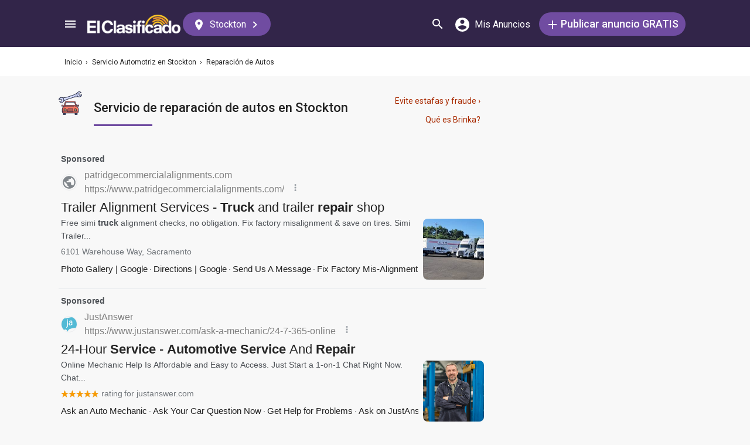

--- FILE ---
content_type: text/html; charset=UTF-8
request_url: https://syndicatedsearch.goog/afs/ads?sjk=00kgv8BTQW6g0mEVj4cupA%3D%3D&adsafe=medium&adpage=1&channel=5366630475%2B9154124875%2Bec_resultMobile_animalesGatos&client=pub-3937540948542251&q=Stockton%20-%20Lodi%20Car%20and%20truck%20repair&r=m&type=0&oe=UTF-8&ie=UTF-8&fexp=21404%2C17300002%2C17301431%2C17301432%2C17301436%2C17301266%2C72717108&format=p2%7Cn3%7Cn5&ad=n8p2&nocache=5691769284313651&num=0&output=uds_ads_only&v=3&bsl=8&pac=2&u_his=2&u_tz=0&dt=1769284313692&u_w=1280&u_h=720&biw=1280&bih=720&psw=1280&psh=1775&frm=0&uio=-wi636-wi636-wi300&cont=adblock1%7Cadblock2%7Cadblock3&drt=0&jsid=csa&jsv=858536381&rurl=https%3A%2F%2Felclasificado.com%2Fstockton%2Fservicio-auto%2Freparacion-auto
body_size: 19758
content:
<!doctype html><html lang="en"> <head> <style id="ssr-boilerplate">body{-webkit-text-size-adjust:100%; font-family:arial,sans-serif; margin:0;}.div{-webkit-box-flex:0 0; -webkit-flex-shrink:0; flex-shrink:0;max-width:100%;}.span:last-child, .div:last-child{-webkit-box-flex:1 0; -webkit-flex-shrink:1; flex-shrink:1;}.a{text-decoration:none; text-transform:none; color:inherit; display:inline-block;}.span{-webkit-box-flex:0 0; -webkit-flex-shrink:0; flex-shrink:0;display:inline-block; overflow:hidden; text-transform:none;}.img{border:none; max-width:100%; max-height:100%;}.i_{display:-ms-flexbox; display:-webkit-box; display:-webkit-flex; display:flex;-ms-flex-align:start; -webkit-box-align:start; -webkit-align-items:flex-start; align-items:flex-start;box-sizing:border-box; overflow:hidden;}.v_{-webkit-box-flex:1 0; -webkit-flex-shrink:1; flex-shrink:1;}.j_>span:last-child, .j_>div:last-child, .w_, .w_:last-child{-webkit-box-flex:0 0; -webkit-flex-shrink:0; flex-shrink:0;}.l_{-ms-overflow-style:none; scrollbar-width:none;}.l_::-webkit-scrollbar{display:none;}.s_{position:relative; display:inline-block;}.u_{position:absolute; top:0; left:0; height:100%; background-repeat:no-repeat; background-size:auto 100%;}.t_{display:block;}.r_{display:-ms-flexbox; display:-webkit-box; display:-webkit-flex; display:flex;-ms-flex-align:center; -webkit-box-align:center; -webkit-align-items:center; align-items:center;-ms-flex-pack:center; -webkit-box-pack:center; -webkit-justify-content:center; justify-content:center;}.q_{box-sizing:border-box; max-width:100%; max-height:100%; overflow:hidden;display:-ms-flexbox; display:-webkit-box; display:-webkit-flex; display:flex;-ms-flex-align:center; -webkit-box-align:center; -webkit-align-items:center; align-items:center;-ms-flex-pack:center; -webkit-box-pack:center; -webkit-justify-content:center; justify-content:center;}.n_{text-overflow:ellipsis; white-space:nowrap;}.p_{-ms-flex-negative:1; max-width: 100%;}.m_{overflow:hidden;}.o_{white-space:nowrap;}.x_{cursor:pointer;}.y_{display:none; position:absolute; z-index:1;}.k_>div:not(.y_) {display:-webkit-inline-box; display:-moz-inline-box; display:-ms-inline-flexbox; display:-webkit-inline-flex; display:inline-flex; vertical-align:middle;}.k_.topAlign>div{vertical-align:top;}.k_.centerAlign>div{vertical-align:middle;}.k_.bottomAlign>div{vertical-align:bottom;}.k_>span, .k_>a, .k_>img, .k_{display:inline; vertical-align:middle;}.si101:nth-of-type(5n+1) > .si141{border-left: #1f8a70 7px solid;}.rssAttrContainer ~ .si101:nth-of-type(5n+2) > .si141{border-left: #1f8a70 7px solid;}.si101:nth-of-type(5n+3) > .si141{border-left: #bedb39 7px solid;}.rssAttrContainer ~ .si101:nth-of-type(5n+4) > .si141{border-left: #bedb39 7px solid;}.si101:nth-of-type(5n+5) > .si141{border-left: #ffe11a 7px solid;}.rssAttrContainer ~ .si101:nth-of-type(5n+6) > .si141{border-left: #ffe11a 7px solid;}.si101:nth-of-type(5n+2) > .si141{border-left: #fd7400 7px solid;}.rssAttrContainer ~ .si101:nth-of-type(5n+3) > .si141{border-left: #fd7400 7px solid;}.si101:nth-of-type(5n+4) > .si141{border-left: #004358 7px solid;}.rssAttrContainer ~ .si101:nth-of-type(5n+5) > .si141{border-left: #004358 7px solid;}.z_{cursor:pointer;}.si130{display:inline; text-transform:inherit;}.flexAlignStart{-ms-flex-align:start; -webkit-box-align:start; -webkit-align-items:flex-start; align-items:flex-start;}.flexAlignBottom{-ms-flex-align:end; -webkit-box-align:end; -webkit-align-items:flex-end; align-items:flex-end;}.flexAlignCenter{-ms-flex-align:center; -webkit-box-align:center; -webkit-align-items:center; align-items:center;}.flexAlignStretch{-ms-flex-align:stretch; -webkit-box-align:stretch; -webkit-align-items:stretch; align-items:stretch;}.flexJustifyStart{-ms-flex-pack:start; -webkit-box-pack:start; -webkit-justify-content:flex-start; justify-content:flex-start;}.flexJustifyCenter{-ms-flex-pack:center; -webkit-box-pack:center; -webkit-justify-content:center; justify-content:center;}.flexJustifyEnd{-ms-flex-pack:end; -webkit-box-pack:end; -webkit-justify-content:flex-end; justify-content:flex-end;}</style>  <style>.si101{background-color:#f8f8f8;font-family:roboto,arial,sans-serif;font-size:14px;line-height:20px;padding-left:4px;padding-right:4px;padding-top:10px;color:#4d5156;}.si32{margin-bottom:15px;width:100%; -ms-flex-negative:1;-webkit-box-flex:1 0; -webkit-flex-shrink:1; flex-shrink:1;}.si33{width:100%; -ms-flex-negative:1;-webkit-box-flex:1 0; -webkit-flex-shrink:1; flex-shrink:1;}.si25{font-weight:700;border:0px solid #000000;font-size:14px;line-height:20px;margin-bottom:6px;color:808080;}.si28{font-size:16px;line-height:24px;margin-bottom:6px;color:#808080;}.si28:hover{text-decoration:underline;}.si35{height:100%;width:100%; -ms-flex-negative:1;-webkit-box-flex:1 0; -webkit-flex-shrink:1; flex-shrink:1;}.si36{height:100%;}.si38{height:48px;padding-bottom:10px;padding-right:12px;padding-top:10px;}.si39{border-radius:14px;border:1px solid #ECEDEF;height:28px;width:28px;}.si40{margin-bottom:0px;margin-left:0px;margin-right:0px;margin-top:0px;}.si41{height:100%;}.si47{height:100%;}.si49{margin-bottom:2px;margin-right:8px;}.si27{font-size:22px;line-height:26px;color:#232323;width:100%; -ms-flex-negative:1;-webkit-box-flex:1 0; -webkit-flex-shrink:1; flex-shrink:1;}.si27:hover{text-decoration:underline;}.si51{height:100%;width:100%; -ms-flex-negative:1;-webkit-box-flex:1 0; -webkit-flex-shrink:1; flex-shrink:1;}.si165{width:100%; -ms-flex-negative:1;-webkit-box-flex:1 0; -webkit-flex-shrink:1; flex-shrink:1;}.si81{padding-right:8px;width:100%; -ms-flex-negative:1;-webkit-box-flex:1 0; -webkit-flex-shrink:1; flex-shrink:1;}.si29{font-size:14px;line-height:22px;max-width:600px;}.si167{margin-top:6px;}.si163{margin-right:8px;}.si162{margin-top:6px;}.si91{margin-left:20px;}.si96{height:100%;padding-top:4px;}.si1{color:#70757a;}.si2{padding-left:0px;padding-right:3px;}.si5{border-radius:8px;}.si10{height:18px;margin-right:16px;width:18px;}.si11{color:#70757a;}.si14{margin-left:0px;margin-top:10px;}.si15{font-size:15px;color:#232323;}.si15:hover{text-decoration:underline;}.si17{font-size:14px;margin-bottom:2px;}.si18{color:#232323;}.si18:hover{text-decoration:underline;}.si19{color:#70757a;}.si69{max-width:104px;margin-left:8px;}.si70{padding-bottom:14px;padding-left:20px;padding-right:20px;padding-top:0px;}.si71{font-size:16px;line-height:26px;color:#232323;}.si71:hover{text-decoration:underline;}.si102{border-radius:8px;}.si103{height:24px;margin-right:16px;width:24px;}.si128{background-color:#e8eaed;height:1px;width:100%; -ms-flex-negative:1;-webkit-box-flex:1 0; -webkit-flex-shrink:1; flex-shrink:1;}div>div.si128:last-child{display:none;}.si130{font-weight:700;}.si148{padding-right:0px;}.si149{height:18px;padding-left:8px;width:30px;}.si151{font-size:22px;line-height:26px;padding-bottom:13px;padding-top:13px;color:#232323;}.si152{font-family:roboto,arial,sans-serif;font-size:14px;line-height:22px;padding-top:10px;color:#4d5156;}.si160{height:100%;margin-bottom:6px;}.si178{height:21px;width:21px;}.si179{border-radius:8px;max-height:231px;max-width:440px;margin-bottom:12px;margin-top:10px;}.si179 > .aa_{background-color:#000000; opacity:0.02999999932944775; bottom:0; top:0; right:0; left:0; position:absolute;}.si3{font-size:14px;}.si4{}.si4:hover{text-decoration:underline;}.si6{color:#232323;}.si8{}.si8:hover{text-decoration:underline;}.si9{font-size:14px;color:#232323;}.si21{color:#232323;}.si21:hover{text-decoration:underline;}.si22{}.si24{color:#808080;}.si31{color:#808080;}.si31:hover{text-decoration:underline;}.si155{}.y_{font-weight:400;background-color:#ffffff;border:1px solid #dddddd;font-family:sans-serif,arial,sans-serif;font-size:12px;line-height:12px;padding-bottom:5px;padding-left:5px;padding-right:5px;padding-top:5px;color:#666666;}.srSpaceChar{width:3px;}.srLink{}.srLink:hover{text-decoration:underline;}.si7{padding-bottom:3px;padding-left:6px;padding-right:4px;}.ctdRatingSpacer{width:3px;}.si16{padding-left:3px;padding-right:3px;}.sitelinksLeftColumn{padding-right:20px;}.sitelinksRightColumn{padding-left:20px;}.exp-sitelinks-container{padding-top:4px;}.priceExtensionChipsExpandoPriceHyphen{margin-left:5px;}.priceExtensionChipsPrice{margin-left:5px;margin-right:5px;}.promotionExtensionOccasion{font-weight:700;}.promotionExtensionLink{}.promotionExtensionLink:hover{text-decoration:underline;}</style> <meta content="NOINDEX, NOFOLLOW" name="ROBOTS"> <meta content="telephone=no" name="format-detection"> <meta content="origin" name="referrer"> <title>Ads by Google</title>   </head> <body>  <div id="adBlock">   <div id="ssrad-master" data-csa-needs-processing="1" data-num-ads="2" class="parent_container"><div class="i_ div si135" style="-ms-flex-direction:column; -webkit-box-orient:vertical; -webkit-flex-direction:column; flex-direction:column;-ms-flex-pack:start; -webkit-box-pack:start; -webkit-justify-content:flex-start; justify-content:flex-start;-ms-flex-align:stretch; -webkit-box-align:stretch; -webkit-align-items:stretch; align-items:stretch;" data-ad-container="1"><div id="e1" class="i_ div clicktrackedAd_js si101" style="-ms-flex-direction:column; -webkit-box-orient:vertical; -webkit-flex-direction:column; flex-direction:column;"><div class="i_ div si32" style="-ms-flex-direction:row; -webkit-box-orient:horizontal; -webkit-flex-direction:row; flex-direction:row;-ms-flex-pack:start; -webkit-box-pack:start; -webkit-justify-content:flex-start; justify-content:flex-start;-ms-flex-align:stretch; -webkit-box-align:stretch; -webkit-align-items:stretch; align-items:stretch;"><div class="i_ div si33" style="-ms-flex-direction:column; -webkit-box-orient:vertical; -webkit-flex-direction:column; flex-direction:column;-ms-flex-pack:start; -webkit-box-pack:start; -webkit-justify-content:flex-start; justify-content:flex-start;-ms-flex-align:stretch; -webkit-box-align:stretch; -webkit-align-items:stretch; align-items:stretch;"><div class="i_ div si34 w_" style="-ms-flex-direction:row; -webkit-box-orient:horizontal; -webkit-flex-direction:row; flex-direction:row;"><span class="p_ si25 span">Sponsored</span></div><div class="i_ div si28" style="-ms-flex-direction:row; -webkit-box-orient:horizontal; -webkit-flex-direction:row; flex-direction:row;"><div class="i_ div si35 v_" style="-ms-flex-direction:row; -webkit-box-orient:horizontal; -webkit-flex-direction:row; flex-direction:row;"><div class="i_ div si36" style="-ms-flex-direction:column; -webkit-box-orient:vertical; -webkit-flex-direction:column; flex-direction:column;-ms-flex-pack:center; -webkit-box-pack:center; -webkit-justify-content:center; justify-content:center;-ms-flex-align:stretch; -webkit-box-align:stretch; -webkit-align-items:stretch; align-items:stretch;"><div class="i_ div si37 v_" style="-ms-flex-direction:row; -webkit-box-orient:horizontal; -webkit-flex-direction:row; flex-direction:row;"><a href="https://syndicatedsearch.goog/aclk?sa=L&amp;pf=1&amp;ai=DChsSEwiJ2MfY-aSSAxVYXXIKHTDIJ30YACICCAEQARoCcXU&amp;co=1&amp;ase=2&amp;gclid=EAIaIQobChMIidjH2PmkkgMVWF1yCh0wyCd9EAAYASAAEgJoafD_BwE&amp;cid=[base64]&amp;cce=2&amp;category=acrcp_v1_32&amp;sig=AOD64_2QecmODnzfnM0RVOMUwzaEAe0NFA&amp;q&amp;nis=4&amp;adurl=https://www.patridgecommercialalignments.com/big-rig-alignment/sacramento-ca?gad_source%3D5%26gad_campaignid%3D23370478789%26gclid%3DEAIaIQobChMIidjH2PmkkgMVWF1yCh0wyCd9EAAYASAAEgJoafD_BwE%23?utm_term%3Dtruck%2520and%2520trailer%2520repair%2520shop%26utm_campaign%3D%26utm_source%3Dadwords%26utm_medium%3Dppc%26hsa_acc%3D9904155464%26hsa_cam%3D23370478789%26hsa_grp%3D190968966220%26hsa_ad%3D788539425533%26hsa_src%3Ds%26hsa_tgt%3Dkwd-297195634236%26hsa_kw%3Dtruck%2520and%2520trailer%2520repair%2520shop%26hsa_mt%3Db%26hsa_net%3Dadwords%26hsa_ver%3D3" data-nb="1" attributionsrc="" data-set-target="1" target="_top" class="i_ a si38 w_" style="-ms-flex-direction:column; -webkit-box-orient:vertical; -webkit-flex-direction:column; flex-direction:column;-ms-flex-pack:center; -webkit-box-pack:center; -webkit-justify-content:center; justify-content:center;-ms-flex-align:center; -webkit-box-align:center; -webkit-align-items:center; align-items:center;"><div class="i_ div si39" style="-ms-flex-direction:row; -webkit-box-orient:horizontal; -webkit-flex-direction:row; flex-direction:row;"><div class="div q_ si40"><img src="https://afs.googleusercontent.com/svg/larger-globe.svg?c=%2380868B" alt="" loading="lazy" class="img"></div></div></a><div class="i_ div si41" style="-ms-flex-direction:column; -webkit-box-orient:vertical; -webkit-flex-direction:column; flex-direction:column;-ms-flex-pack:center; -webkit-box-pack:center; -webkit-justify-content:center; justify-content:center;-ms-flex-align:stretch; -webkit-box-align:stretch; -webkit-align-items:stretch; align-items:stretch;"><a class="m_ n_ si42 a" data-lines="1" data-truncate="0" href="https://syndicatedsearch.goog/aclk?sa=L&amp;pf=1&amp;ai=DChsSEwiJ2MfY-aSSAxVYXXIKHTDIJ30YACICCAEQARoCcXU&amp;co=1&amp;ase=2&amp;gclid=EAIaIQobChMIidjH2PmkkgMVWF1yCh0wyCd9EAAYASAAEgJoafD_BwE&amp;cid=[base64]&amp;cce=2&amp;category=acrcp_v1_32&amp;sig=AOD64_2QecmODnzfnM0RVOMUwzaEAe0NFA&amp;q&amp;nis=4&amp;adurl=https://www.patridgecommercialalignments.com/big-rig-alignment/sacramento-ca?gad_source%3D5%26gad_campaignid%3D23370478789%26gclid%3DEAIaIQobChMIidjH2PmkkgMVWF1yCh0wyCd9EAAYASAAEgJoafD_BwE%23?utm_term%3Dtruck%2520and%2520trailer%2520repair%2520shop%26utm_campaign%3D%26utm_source%3Dadwords%26utm_medium%3Dppc%26hsa_acc%3D9904155464%26hsa_cam%3D23370478789%26hsa_grp%3D190968966220%26hsa_ad%3D788539425533%26hsa_src%3Ds%26hsa_tgt%3Dkwd-297195634236%26hsa_kw%3Dtruck%2520and%2520trailer%2520repair%2520shop%26hsa_mt%3Db%26hsa_net%3Dadwords%26hsa_ver%3D3" data-nb="1" attributionsrc="" data-set-target="1" target="_top">patridgecommercialalignments.com</a><div class="i_ div si43" style="-ms-flex-direction:row; -webkit-box-orient:horizontal; -webkit-flex-direction:row; flex-direction:row;"><a class="m_ n_ si44 v_ a" data-lines="1" data-truncate="0" href="https://syndicatedsearch.goog/aclk?sa=L&amp;pf=1&amp;ai=DChsSEwiJ2MfY-aSSAxVYXXIKHTDIJ30YACICCAEQARoCcXU&amp;co=1&amp;ase=2&amp;gclid=EAIaIQobChMIidjH2PmkkgMVWF1yCh0wyCd9EAAYASAAEgJoafD_BwE&amp;cid=[base64]&amp;cce=2&amp;category=acrcp_v1_32&amp;sig=AOD64_2QecmODnzfnM0RVOMUwzaEAe0NFA&amp;q&amp;nis=4&amp;adurl=https://www.patridgecommercialalignments.com/big-rig-alignment/sacramento-ca?gad_source%3D5%26gad_campaignid%3D23370478789%26gclid%3DEAIaIQobChMIidjH2PmkkgMVWF1yCh0wyCd9EAAYASAAEgJoafD_BwE%23?utm_term%3Dtruck%2520and%2520trailer%2520repair%2520shop%26utm_campaign%3D%26utm_source%3Dadwords%26utm_medium%3Dppc%26hsa_acc%3D9904155464%26hsa_cam%3D23370478789%26hsa_grp%3D190968966220%26hsa_ad%3D788539425533%26hsa_src%3Ds%26hsa_tgt%3Dkwd-297195634236%26hsa_kw%3Dtruck%2520and%2520trailer%2520repair%2520shop%26hsa_mt%3Db%26hsa_net%3Dadwords%26hsa_ver%3D3" data-nb="1" attributionsrc="" data-set-target="1" target="_top">https://www.patridgecommercialalignments.com/</a><div class="i_ div si45 w_" style="-ms-flex-direction:row; -webkit-box-orient:horizontal; -webkit-flex-direction:row; flex-direction:row;"><div class="i_ div w_" style="-ms-flex-direction:row; -webkit-box-orient:horizontal; -webkit-flex-direction:row; flex-direction:row;-ms-flex-pack:center; -webkit-box-pack:center; -webkit-justify-content:center; justify-content:center;-ms-flex-align:center; -webkit-box-align:center; -webkit-align-items:center; align-items:center;"><a href="https://adssettings.google.com/whythisad?source=afs_3p&amp;reasons=[base64]&amp;hl=en&amp;opi=122715837" data-notrack="true" data-set-target="1" target="_top" class="a q_ si149"><img src="https://www.google.com/images/afs/snowman.png" alt="" loading="lazy" class="img" data-pingback-type="wtac"></a></div></div></div></div></div></div></div><div class="i_ div si47 w_" style="-ms-flex-direction:row; -webkit-box-orient:horizontal; -webkit-flex-direction:row; flex-direction:row;-ms-flex-pack:center; -webkit-box-pack:center; -webkit-justify-content:center; justify-content:center;-ms-flex-align:center; -webkit-box-align:center; -webkit-align-items:center; align-items:center;"></div></div><div class="i_ div si49" style="-ms-flex-direction:column; -webkit-box-orient:vertical; -webkit-flex-direction:column; flex-direction:column;"><a class="p_ si27 a" href="https://syndicatedsearch.goog/aclk?sa=L&amp;pf=1&amp;ai=DChsSEwiJ2MfY-aSSAxVYXXIKHTDIJ30YACICCAEQARoCcXU&amp;co=1&amp;ase=2&amp;gclid=EAIaIQobChMIidjH2PmkkgMVWF1yCh0wyCd9EAAYASAAEgJoafD_BwE&amp;cid=[base64]&amp;cce=2&amp;category=acrcp_v1_32&amp;sig=AOD64_2QecmODnzfnM0RVOMUwzaEAe0NFA&amp;q&amp;nis=4&amp;adurl=https://www.patridgecommercialalignments.com/big-rig-alignment/sacramento-ca?gad_source%3D5%26gad_campaignid%3D23370478789%26gclid%3DEAIaIQobChMIidjH2PmkkgMVWF1yCh0wyCd9EAAYASAAEgJoafD_BwE%23?utm_term%3Dtruck%2520and%2520trailer%2520repair%2520shop%26utm_campaign%3D%26utm_source%3Dadwords%26utm_medium%3Dppc%26hsa_acc%3D9904155464%26hsa_cam%3D23370478789%26hsa_grp%3D190968966220%26hsa_ad%3D788539425533%26hsa_src%3Ds%26hsa_tgt%3Dkwd-297195634236%26hsa_kw%3Dtruck%2520and%2520trailer%2520repair%2520shop%26hsa_mt%3Db%26hsa_net%3Dadwords%26hsa_ver%3D3" data-nb="0" attributionsrc="" data-set-target="1" target="_top"><span data-lines="2" data-truncate="0" class="span" style="display: -webkit-box; -webkit-box-orient: vertical; overflow: hidden; -webkit-line-clamp: 2; ">Trailer Alignment Services - <span style='display:inline;text-transform:inherit;' class="si130 span">Truck</span> and trailer <span style='display:inline;text-transform:inherit;' class="si130 span">repair</span> shop</span></a></div><div class="i_ div si50" style="-ms-flex-direction:row; -webkit-box-orient:horizontal; -webkit-flex-direction:row; flex-direction:row;-ms-flex-pack:start; -webkit-box-pack:start; -webkit-justify-content:flex-start; justify-content:flex-start;-ms-flex-align:stretch; -webkit-box-align:stretch; -webkit-align-items:stretch; align-items:stretch;"><div class="i_ div si51 v_" style="-ms-flex-direction:column; -webkit-box-orient:vertical; -webkit-flex-direction:column; flex-direction:column;"><div class="i_ div si165" style="-ms-flex-direction:row; -webkit-box-orient:horizontal; -webkit-flex-direction:row; flex-direction:row;"><div class="i_ div si81 v_" style="-ms-flex-direction:column; -webkit-box-orient:vertical; -webkit-flex-direction:column; flex-direction:column;"><span class="p_ si29 span"><span data-lines="4" data-truncate="0" class="span" style="display: -webkit-box; -webkit-box-orient: vertical; overflow: hidden; -webkit-line-clamp: 4; ">Free simi <span style='display:inline;text-transform:inherit;' class="si130 span">truck</span> alignment checks, no obligation. Fix factory misalignment &amp; save on tires. 
Simi Trailer...</span></span></div></div><div class="i_ div si162" style="-ms-flex-direction:column; -webkit-box-orient:vertical; -webkit-flex-direction:column; flex-direction:column;"><span class="p_ si11 span">6101 Warehouse Way, Sacramento</span></div><div class="i_ div si85" style="-ms-flex-direction:row; -webkit-box-orient:horizontal; -webkit-flex-direction:row; flex-direction:row;"><div class="i_ div si14" style="-ms-flex-direction:row; -webkit-box-orient:horizontal; -webkit-flex-direction:row; flex-direction:row;-ms-flex-pack:start; -webkit-box-pack:start; -webkit-justify-content:flex-start; justify-content:flex-start;-ms-flex-align:stretch; -webkit-box-align:stretch; -webkit-align-items:stretch; align-items:stretch;"><div class="i_ div" data-drop="true" style="-ms-flex-direction:row; -webkit-box-orient:horizontal; -webkit-flex-direction:row; flex-direction:row;"><a class="m_ o_ si15 a" data-lines="1" data-truncate="0" href="https://syndicatedsearch.goog/aclk?sa=L&amp;pf=1&amp;ai=DChsSEwiJ2MfY-aSSAxVYXXIKHTDIJ30YACICCAEQCxoCcXU&amp;co=1&amp;ase=2&amp;gclid=EAIaIQobChMIidjH2PmkkgMVWF1yCh0wyCd9EAAYASABEgKXq_D_BwE&amp;cid=[base64]&amp;cce=2&amp;category=acrcp_v1_32&amp;sig=AOD64_3h_fw7VwVw6-P3f1NOWiUyBxm0Nw&amp;nis=4&amp;adurl=https://business.google.com/v/patridge-precision-mobile-alignments/06175827385494745484/183c/_?caid%3D23370478789%26agid%3D190968966220%26gclid%3DEAIaIQobChMIidjH2PmkkgMVWF1yCh0wyCd9EAAYASABEgKXq_D_BwE%26gad_source%3D5%26gad_campaignid%3D23370478789%26gclid%3DEAIaIQobChMIidjH2PmkkgMVWF1yCh0wyCd9EAAYASABEgKXq_D_BwE%23photos%26utm_term%3Dtruck%2520and%2520trailer%2520repair%2520shop%26utm_campaign%3D%26utm_source%3Dadwords%26utm_medium%3Dppc%26hsa_acc%3D9904155464%26hsa_cam%3D23370478789%26hsa_grp%3D190968966220%26hsa_ad%3D788539425533%26hsa_src%3Ds%26hsa_tgt%3Dkwd-297195634236%26hsa_kw%3Dtruck%2520and%2520trailer%2520repair%2520shop%26hsa_mt%3Db%26hsa_net%3Dadwords%26hsa_ver%3D3" data-nb="6" attributionsrc="" data-set-target="1" target="_top">Photo Gallery | Google</a></div><div class="i_ div" data-drop="true" style="-ms-flex-direction:row; -webkit-box-orient:horizontal; -webkit-flex-direction:row; flex-direction:row;"><span class="p_ si16 span">·</span><a class="m_ o_ si15 a" data-lines="1" data-truncate="1" href="https://syndicatedsearch.goog/aclk?sa=L&amp;pf=1&amp;ai=DChsSEwiJ2MfY-aSSAxVYXXIKHTDIJ30YACICCAEQEBoCcXU&amp;co=1&amp;ase=2&amp;gclid=EAIaIQobChMIidjH2PmkkgMVWF1yCh0wyCd9EAAYASACEgK5jPD_BwE&amp;cid=[base64]&amp;cce=2&amp;category=acrcp_v1_32&amp;sig=AOD64_0irw-48xDHjv2sA9z5J1zdODwMVQ&amp;nis=4&amp;adurl=https://business.google.com/v/patridge-precision-mobile-alignments/06175827385494745484/183c/_?caid%3D23370478789%26agid%3D190968966220%26gclid%3DEAIaIQobChMIidjH2PmkkgMVWF1yCh0wyCd9EAAYASACEgK5jPD_BwE%26gad_source%3D5%26gad_campaignid%3D23370478789%26gclid%3DEAIaIQobChMIidjH2PmkkgMVWF1yCh0wyCd9EAAYASACEgK5jPD_BwE%23location%26utm_term%3Dtruck%2520and%2520trailer%2520repair%2520shop%26utm_campaign%3D%26utm_source%3Dadwords%26utm_medium%3Dppc%26hsa_acc%3D9904155464%26hsa_cam%3D23370478789%26hsa_grp%3D190968966220%26hsa_ad%3D788539425533%26hsa_src%3Ds%26hsa_tgt%3Dkwd-297195634236%26hsa_kw%3Dtruck%2520and%2520trailer%2520repair%2520shop%26hsa_mt%3Db%26hsa_net%3Dadwords%26hsa_ver%3D3" data-nb="6" attributionsrc="" data-set-target="1" target="_top">Directions | Google</a></div><div class="i_ div" data-drop="true" style="-ms-flex-direction:row; -webkit-box-orient:horizontal; -webkit-flex-direction:row; flex-direction:row;"><span class="p_ si16 span">·</span><a class="m_ o_ si15 a" data-lines="1" data-truncate="1" href="https://syndicatedsearch.goog/aclk?sa=L&amp;pf=1&amp;ai=DChsSEwiJ2MfY-aSSAxVYXXIKHTDIJ30YACICCAEQExoCcXU&amp;co=1&amp;ase=2&amp;gclid=EAIaIQobChMIidjH2PmkkgMVWF1yCh0wyCd9EAAYASADEgKE6vD_BwE&amp;cid=[base64]&amp;cce=2&amp;category=acrcp_v1_32&amp;sig=AOD64_0n2c-cOB-OC-cMfIiKBb0rk7PYUA&amp;nis=4&amp;adurl=https://www.patridgecommercialalignments.com/contact-us?utm_term%3Dtruck%2520and%2520trailer%2520repair%2520shop%26utm_campaign%3D%26utm_source%3Dadwords%26utm_medium%3Dppc%26hsa_acc%3D9904155464%26hsa_cam%3D23370478789%26hsa_grp%3D190968966220%26hsa_ad%3D788539425533%26hsa_src%3Ds%26hsa_tgt%3Dkwd-297195634236%26hsa_kw%3Dtruck%2520and%2520trailer%2520repair%2520shop%26hsa_mt%3Db%26hsa_net%3Dadwords%26hsa_ver%3D3%26gad_source%3D5%26gad_campaignid%3D23370478789%26gclid%3DEAIaIQobChMIidjH2PmkkgMVWF1yCh0wyCd9EAAYASADEgKE6vD_BwE" data-nb="6" attributionsrc="" data-set-target="1" target="_top">Send Us A Message</a></div><div class="i_ div" data-drop="true" style="-ms-flex-direction:row; -webkit-box-orient:horizontal; -webkit-flex-direction:row; flex-direction:row;"><span class="p_ si16 span">·</span><a class="m_ o_ si15 a" data-lines="1" data-truncate="1" href="https://syndicatedsearch.goog/aclk?sa=L&amp;pf=1&amp;ai=DChsSEwiJ2MfY-aSSAxVYXXIKHTDIJ30YACICCAEQFhoCcXU&amp;co=1&amp;ase=2&amp;gclid=EAIaIQobChMIidjH2PmkkgMVWF1yCh0wyCd9EAAYASAEEgI-iPD_BwE&amp;cid=[base64]&amp;cce=2&amp;category=acrcp_v1_32&amp;sig=AOD64_1oLmmJVYcqydeo0BudXJIQQFGHbg&amp;nis=4&amp;adurl=https://www.patridgecommercialalignments.com/big-rig-alignment/sacramento-ca?utm_term%3Dtruck%2520and%2520trailer%2520repair%2520shop%26utm_campaign%3D%26utm_source%3Dadwords%26utm_medium%3Dppc%26hsa_acc%3D9904155464%26hsa_cam%3D23370478789%26hsa_grp%3D190968966220%26hsa_ad%3D788539425533%26hsa_src%3Ds%26hsa_tgt%3Dkwd-297195634236%26hsa_kw%3Dtruck%2520and%2520trailer%2520repair%2520shop%26hsa_mt%3Db%26hsa_net%3Dadwords%26hsa_ver%3D3%26gad_source%3D5%26gad_campaignid%3D23370478789%26gclid%3DEAIaIQobChMIidjH2PmkkgMVWF1yCh0wyCd9EAAYASAEEgI-iPD_BwE" data-nb="6" attributionsrc="" data-set-target="1" target="_top">Fix Factory Mis-Alignment</a></div></div></div></div><div class="i_ div si96 w_" style="-ms-flex-direction:row; -webkit-box-orient:horizontal; -webkit-flex-direction:row; flex-direction:row;"><div class="i_ div si69" style="-ms-flex-direction:row; -webkit-box-orient:horizontal; -webkit-flex-direction:row; flex-direction:row;-ms-flex-pack:center; -webkit-box-pack:center; -webkit-justify-content:center; justify-content:center;-ms-flex-align:center; -webkit-box-align:center; -webkit-align-items:center; align-items:center;"><a href="https://syndicatedsearch.goog/aclk?sa=L&amp;pf=1&amp;ai=DChsSEwiJ2MfY-aSSAxVYXXIKHTDIJ30YACICCAEQLxoCcXU&amp;co=1&amp;ase=2&amp;gclid=EAIaIQobChMIidjH2PmkkgMVWF1yCh0wyCd9EAAYASAWEgIj2vD_BwE&amp;cid=[base64]&amp;cce=2&amp;category=acrcp_v1_32&amp;sig=AOD64_1qJcJfNPCBIqH-NQLx70HAbh71Sw&amp;nis=4&amp;adurl=https://www.patridgecommercialalignments.com/big-rig-alignment/sacramento-ca?gad_source%3D5%26gad_campaignid%3D23370478789%26gclid%3DEAIaIQobChMIidjH2PmkkgMVWF1yCh0wyCd9EAAYASAWEgIj2vD_BwE%23?utm_term%3Dtruck%2520and%2520trailer%2520repair%2520shop%26utm_campaign%3D%26utm_source%3Dadwords%26utm_medium%3Dppc%26hsa_acc%3D9904155464%26hsa_cam%3D23370478789%26hsa_grp%3D190968966220%26hsa_ad%3D788539425533%26hsa_src%3Ds%26hsa_tgt%3Dkwd-297195634236%26hsa_kw%3Dtruck%2520and%2520trailer%2520repair%2520shop%26hsa_mt%3Db%26hsa_net%3Dadwords%26hsa_ver%3D3" data-nb="9" attributionsrc="" data-set-target="1" target="_top" aria-hidden="true" tabindex="-1" class="a q_ si102"><img src="https://tpc.googlesyndication.com/simgad/5558226524338386281?sqp=-oaymwEMCMgBEMgBIAFQAVgB&amp;rs=AOga4qnPJIE7VJJiHuyjHxXcRczwG-ZdxQ" alt="" loading="lazy" class="img"></a></div></div></div></div></div></div><div class="i_ div si128" style="-ms-flex-direction:row; -webkit-box-orient:horizontal; -webkit-flex-direction:row; flex-direction:row;"></div><div id="e2" class="i_ div clicktrackedAd_js si101" style="-ms-flex-direction:column; -webkit-box-orient:vertical; -webkit-flex-direction:column; flex-direction:column;"><div class="i_ div si32" style="-ms-flex-direction:row; -webkit-box-orient:horizontal; -webkit-flex-direction:row; flex-direction:row;-ms-flex-pack:start; -webkit-box-pack:start; -webkit-justify-content:flex-start; justify-content:flex-start;-ms-flex-align:stretch; -webkit-box-align:stretch; -webkit-align-items:stretch; align-items:stretch;"><div class="i_ div si33" style="-ms-flex-direction:column; -webkit-box-orient:vertical; -webkit-flex-direction:column; flex-direction:column;-ms-flex-pack:start; -webkit-box-pack:start; -webkit-justify-content:flex-start; justify-content:flex-start;-ms-flex-align:stretch; -webkit-box-align:stretch; -webkit-align-items:stretch; align-items:stretch;"><div class="i_ div si34 w_" style="-ms-flex-direction:row; -webkit-box-orient:horizontal; -webkit-flex-direction:row; flex-direction:row;"><span class="p_ si25 span">Sponsored</span></div><div class="i_ div si28" style="-ms-flex-direction:row; -webkit-box-orient:horizontal; -webkit-flex-direction:row; flex-direction:row;"><div class="i_ div si35 v_" style="-ms-flex-direction:row; -webkit-box-orient:horizontal; -webkit-flex-direction:row; flex-direction:row;"><div class="i_ div si36" style="-ms-flex-direction:column; -webkit-box-orient:vertical; -webkit-flex-direction:column; flex-direction:column;-ms-flex-pack:center; -webkit-box-pack:center; -webkit-justify-content:center; justify-content:center;-ms-flex-align:stretch; -webkit-box-align:stretch; -webkit-align-items:stretch; align-items:stretch;"><div class="i_ div si37 v_" style="-ms-flex-direction:row; -webkit-box-orient:horizontal; -webkit-flex-direction:row; flex-direction:row;"><a href="https://syndicatedsearch.goog/aclk?sa=L&amp;pf=1&amp;ai=DChsSEwiJ2MfY-aSSAxVYXXIKHTDIJ30YACICCAEQCBoCcXU&amp;co=1&amp;ase=2&amp;gclid=EAIaIQobChMIidjH2PmkkgMVWF1yCh0wyCd9EAAYAiAAEgLd6vD_BwE&amp;cid=[base64]&amp;cce=2&amp;category=acrcp_v1_32&amp;sig=AOD64_0u7FVrTx2a4fSAnXellkuGGTuR7A&amp;q&amp;nis=4&amp;adurl=https://www.justanswer.com/sip/car-mechanics?r%3Dppc%7Cga%7C35%7CCars-SQR-Search-Broad%7CAuto-Mechanics%7C%26JPKW%3Dautomotive%2520service%2520and%2520repair%26JPDC%3DS%26JPST%3D%26JPAD%3D669884322640%26JPMT%3Db%26JPNW%3Ds%26JPAF%3Dtxt%26JPRC%3D1%26JPCD%3D%26JPOP%3D%26cmpid%3D20451953229%26agid%3D160971294948%26fiid%3D%26tgtid%3Dkwd-961390048%26ntw%3Ds%26dvc%3Dc%26gad_source%3D5%26gad_campaignid%3D20451953229%26gclid%3DEAIaIQobChMIidjH2PmkkgMVWF1yCh0wyCd9EAAYAiAAEgLd6vD_BwE" data-nb="1" attributionsrc="" data-set-target="1" target="_top" class="i_ a si38 w_" style="-ms-flex-direction:column; -webkit-box-orient:vertical; -webkit-flex-direction:column; flex-direction:column;-ms-flex-pack:center; -webkit-box-pack:center; -webkit-justify-content:center; justify-content:center;-ms-flex-align:center; -webkit-box-align:center; -webkit-align-items:center; align-items:center;"><div class="i_ div si39" style="-ms-flex-direction:row; -webkit-box-orient:horizontal; -webkit-flex-direction:row; flex-direction:row;"><div class="div q_ si40"><img src="https://tpc.googlesyndication.com/simgad/5188475301201705660?sqp=-oaymwEKCCgQKCABUAFYAQ&amp;rs=AOga4qlnxluAJegQo_pDCKnQqzA4b-lC4w" alt="" loading="lazy" class="img"></div></div></a><div class="i_ div si41" style="-ms-flex-direction:column; -webkit-box-orient:vertical; -webkit-flex-direction:column; flex-direction:column;-ms-flex-pack:center; -webkit-box-pack:center; -webkit-justify-content:center; justify-content:center;-ms-flex-align:stretch; -webkit-box-align:stretch; -webkit-align-items:stretch; align-items:stretch;"><a class="m_ n_ si42 a" data-lines="1" data-truncate="0" href="https://syndicatedsearch.goog/aclk?sa=L&amp;pf=1&amp;ai=DChsSEwiJ2MfY-aSSAxVYXXIKHTDIJ30YACICCAEQCBoCcXU&amp;co=1&amp;ase=2&amp;gclid=EAIaIQobChMIidjH2PmkkgMVWF1yCh0wyCd9EAAYAiAAEgLd6vD_BwE&amp;cid=[base64]&amp;cce=2&amp;category=acrcp_v1_32&amp;sig=AOD64_0u7FVrTx2a4fSAnXellkuGGTuR7A&amp;q&amp;nis=4&amp;adurl=https://www.justanswer.com/sip/car-mechanics?r%3Dppc%7Cga%7C35%7CCars-SQR-Search-Broad%7CAuto-Mechanics%7C%26JPKW%3Dautomotive%2520service%2520and%2520repair%26JPDC%3DS%26JPST%3D%26JPAD%3D669884322640%26JPMT%3Db%26JPNW%3Ds%26JPAF%3Dtxt%26JPRC%3D1%26JPCD%3D%26JPOP%3D%26cmpid%3D20451953229%26agid%3D160971294948%26fiid%3D%26tgtid%3Dkwd-961390048%26ntw%3Ds%26dvc%3Dc%26gad_source%3D5%26gad_campaignid%3D20451953229%26gclid%3DEAIaIQobChMIidjH2PmkkgMVWF1yCh0wyCd9EAAYAiAAEgLd6vD_BwE" data-nb="1" attributionsrc="" data-set-target="1" target="_top">JustAnswer</a><div class="i_ div si43" style="-ms-flex-direction:row; -webkit-box-orient:horizontal; -webkit-flex-direction:row; flex-direction:row;"><a class="m_ n_ si44 v_ a" data-lines="1" data-truncate="0" href="https://syndicatedsearch.goog/aclk?sa=L&amp;pf=1&amp;ai=DChsSEwiJ2MfY-aSSAxVYXXIKHTDIJ30YACICCAEQCBoCcXU&amp;co=1&amp;ase=2&amp;gclid=EAIaIQobChMIidjH2PmkkgMVWF1yCh0wyCd9EAAYAiAAEgLd6vD_BwE&amp;cid=[base64]&amp;cce=2&amp;category=acrcp_v1_32&amp;sig=AOD64_0u7FVrTx2a4fSAnXellkuGGTuR7A&amp;q&amp;nis=4&amp;adurl=https://www.justanswer.com/sip/car-mechanics?r%3Dppc%7Cga%7C35%7CCars-SQR-Search-Broad%7CAuto-Mechanics%7C%26JPKW%3Dautomotive%2520service%2520and%2520repair%26JPDC%3DS%26JPST%3D%26JPAD%3D669884322640%26JPMT%3Db%26JPNW%3Ds%26JPAF%3Dtxt%26JPRC%3D1%26JPCD%3D%26JPOP%3D%26cmpid%3D20451953229%26agid%3D160971294948%26fiid%3D%26tgtid%3Dkwd-961390048%26ntw%3Ds%26dvc%3Dc%26gad_source%3D5%26gad_campaignid%3D20451953229%26gclid%3DEAIaIQobChMIidjH2PmkkgMVWF1yCh0wyCd9EAAYAiAAEgLd6vD_BwE" data-nb="1" attributionsrc="" data-set-target="1" target="_top">https://www.justanswer.com/ask-a-mechanic/24-7-365-online</a><div class="i_ div si45 w_" style="-ms-flex-direction:row; -webkit-box-orient:horizontal; -webkit-flex-direction:row; flex-direction:row;"><div class="i_ div w_" style="-ms-flex-direction:row; -webkit-box-orient:horizontal; -webkit-flex-direction:row; flex-direction:row;-ms-flex-pack:center; -webkit-box-pack:center; -webkit-justify-content:center; justify-content:center;-ms-flex-align:center; -webkit-box-align:center; -webkit-align-items:center; align-items:center;"><a href="https://adssettings.google.com/whythisad?source=afs_3p&amp;reasons=[base64]&amp;hl=en&amp;opi=122715837" data-notrack="true" data-set-target="1" target="_top" class="a q_ si149"><img src="https://www.google.com/images/afs/snowman.png" alt="" loading="lazy" class="img" data-pingback-type="wtac"></a></div></div></div></div></div></div></div><div class="i_ div si47 w_" style="-ms-flex-direction:row; -webkit-box-orient:horizontal; -webkit-flex-direction:row; flex-direction:row;-ms-flex-pack:center; -webkit-box-pack:center; -webkit-justify-content:center; justify-content:center;-ms-flex-align:center; -webkit-box-align:center; -webkit-align-items:center; align-items:center;"></div></div><div class="i_ div si49" style="-ms-flex-direction:column; -webkit-box-orient:vertical; -webkit-flex-direction:column; flex-direction:column;"><a class="p_ si27 a" href="https://syndicatedsearch.goog/aclk?sa=L&amp;pf=1&amp;ai=DChsSEwiJ2MfY-aSSAxVYXXIKHTDIJ30YACICCAEQCBoCcXU&amp;co=1&amp;ase=2&amp;gclid=EAIaIQobChMIidjH2PmkkgMVWF1yCh0wyCd9EAAYAiAAEgLd6vD_BwE&amp;cid=[base64]&amp;cce=2&amp;category=acrcp_v1_32&amp;sig=AOD64_0u7FVrTx2a4fSAnXellkuGGTuR7A&amp;q&amp;nis=4&amp;adurl=https://www.justanswer.com/sip/car-mechanics?r%3Dppc%7Cga%7C35%7CCars-SQR-Search-Broad%7CAuto-Mechanics%7C%26JPKW%3Dautomotive%2520service%2520and%2520repair%26JPDC%3DS%26JPST%3D%26JPAD%3D669884322640%26JPMT%3Db%26JPNW%3Ds%26JPAF%3Dtxt%26JPRC%3D1%26JPCD%3D%26JPOP%3D%26cmpid%3D20451953229%26agid%3D160971294948%26fiid%3D%26tgtid%3Dkwd-961390048%26ntw%3Ds%26dvc%3Dc%26gad_source%3D5%26gad_campaignid%3D20451953229%26gclid%3DEAIaIQobChMIidjH2PmkkgMVWF1yCh0wyCd9EAAYAiAAEgLd6vD_BwE" data-nb="0" attributionsrc="" data-set-target="1" target="_top"><span data-lines="2" data-truncate="0" class="span" style="display: -webkit-box; -webkit-box-orient: vertical; overflow: hidden; -webkit-line-clamp: 2; ">24-Hour <span style='display:inline;text-transform:inherit;' class="si130 span">Service</span> - <span style='display:inline;text-transform:inherit;' class="si130 span">Automotive Service</span> And <span style='display:inline;text-transform:inherit;' class="si130 span">Repair</span></span></a></div><div class="i_ div si50" style="-ms-flex-direction:row; -webkit-box-orient:horizontal; -webkit-flex-direction:row; flex-direction:row;-ms-flex-pack:start; -webkit-box-pack:start; -webkit-justify-content:flex-start; justify-content:flex-start;-ms-flex-align:stretch; -webkit-box-align:stretch; -webkit-align-items:stretch; align-items:stretch;"><div class="i_ div si51 v_" style="-ms-flex-direction:column; -webkit-box-orient:vertical; -webkit-flex-direction:column; flex-direction:column;"><div class="i_ div si165" style="-ms-flex-direction:row; -webkit-box-orient:horizontal; -webkit-flex-direction:row; flex-direction:row;"><div class="i_ div si81 v_" style="-ms-flex-direction:column; -webkit-box-orient:vertical; -webkit-flex-direction:column; flex-direction:column;"><span class="p_ si29 span"><span data-lines="4" data-truncate="0" class="span" style="display: -webkit-box; -webkit-box-orient: vertical; overflow: hidden; -webkit-line-clamp: 4; ">Online Mechanic Help Is Affordable and Easy to Access. Just Start a 1-on-1 
Chat Right Now. Chat...</span></span><div class="i_ div si167" style="-ms-flex-direction:row; -webkit-box-orient:horizontal; -webkit-flex-direction:row; flex-direction:row;"><div class="i_ div si1" style="-ms-flex-direction:row; -webkit-box-orient:horizontal; -webkit-flex-direction:row; flex-direction:row;-ms-flex-pack:start; -webkit-box-pack:start; -webkit-justify-content:flex-start; justify-content:flex-start;-ms-flex-align:center; -webkit-box-align:center; -webkit-align-items:center; align-items:center;"><div class="r_ si2 div"><div class="s_ div"><img src="https://www.google.com/images/afs/sr-star-off.png" loading="lazy" class="t_ img" role="none"/><div class="u_ div" style="background-image: url(https://www.google.com/images/afs/sr-star-on.png); width: 96.00000381469727%" role="img" loading="lazy" aria-label="Rated 4.8 out of 5,"></div></div></div><div class="i_ div" style="-ms-flex-direction:row; -webkit-box-orient:horizontal; -webkit-flex-direction:row; flex-direction:row;"><div class="i_ div srLink" style="-ms-flex-direction:row; -webkit-box-orient:horizontal; -webkit-flex-direction:row; flex-direction:row;"><a class="m_ o_ si3 a" data-lines="1" data-truncate="0" href="https://www.google.com/shopping/ratings/account/metrics?q=justanswer.com&amp;c=US&amp;v=19" data-notrack="true" data-set-target="1" target="_top">rating</a></div><div class="i_ div srSpaceChar" style="-ms-flex-direction:row; -webkit-box-orient:horizontal; -webkit-flex-direction:row; flex-direction:row;"></div><span data-lines="1" data-truncate="1" class="m_ o_ si3 span">for justanswer.com</span></div></div></div></div></div><div class="i_ div si85" style="-ms-flex-direction:row; -webkit-box-orient:horizontal; -webkit-flex-direction:row; flex-direction:row;"><div class="i_ div si14" style="-ms-flex-direction:row; -webkit-box-orient:horizontal; -webkit-flex-direction:row; flex-direction:row;-ms-flex-pack:start; -webkit-box-pack:start; -webkit-justify-content:flex-start; justify-content:flex-start;-ms-flex-align:stretch; -webkit-box-align:stretch; -webkit-align-items:stretch; align-items:stretch;"><div class="i_ div" data-drop="true" style="-ms-flex-direction:row; -webkit-box-orient:horizontal; -webkit-flex-direction:row; flex-direction:row;"><a class="m_ o_ si15 a" data-lines="1" data-truncate="0" href="https://syndicatedsearch.goog/aclk?sa=L&amp;pf=1&amp;ai=DChsSEwiJ2MfY-aSSAxVYXXIKHTDIJ30YACICCAEQERoCcXU&amp;co=1&amp;ase=2&amp;gclid=EAIaIQobChMIidjH2PmkkgMVWF1yCh0wyCd9EAAYAiABEgJI8vD_BwE&amp;cid=[base64]&amp;cce=2&amp;category=acrcp_v1_32&amp;sig=AOD64_3fB2LcmGUaBPV37T5bA_kRBwa1Ww&amp;nis=4&amp;adurl=https://www.justanswer.com/sip/car/6?r%3Dppc%7Cga%7C35%7CCars-SQR-Search-Broad%7CAuto-Mechanics%7C%26JPKW%3Dautomotive%2520service%2520and%2520repair%26JPDC%3DS%26JPST%3D%26JPAD%3D669884322640%26JPMT%3Db%26JPNW%3Ds%26JPAF%3Dtxt%26JPRC%3D1%26JPCD%3D%26JPOP%3D%26cmpid%3D20451953229%26agid%3D160971294948%26fiid%3D%26tgtid%3Dkwd-961390048%26ntw%3Ds%26dvc%3Dc%26gad_source%3D5%26gad_campaignid%3D20451953229%26gclid%3DEAIaIQobChMIidjH2PmkkgMVWF1yCh0wyCd9EAAYAiABEgJI8vD_BwE" data-nb="6" attributionsrc="" data-set-target="1" target="_top">Ask an Auto Mechanic</a></div><div class="i_ div" data-drop="true" style="-ms-flex-direction:row; -webkit-box-orient:horizontal; -webkit-flex-direction:row; flex-direction:row;"><span class="p_ si16 span">·</span><a class="m_ o_ si15 a" data-lines="1" data-truncate="1" href="https://syndicatedsearch.goog/aclk?sa=L&amp;pf=1&amp;ai=DChsSEwiJ2MfY-aSSAxVYXXIKHTDIJ30YACICCAEQFxoCcXU&amp;co=1&amp;ase=2&amp;gclid=EAIaIQobChMIidjH2PmkkgMVWF1yCh0wyCd9EAAYAiACEgJswPD_BwE&amp;cid=[base64]&amp;cce=2&amp;category=acrcp_v1_32&amp;sig=AOD64_3BQ-_42YDZlYtOYF9YmCDDqzaFQA&amp;nis=4&amp;adurl=https://www.justanswer.com/sip/car-mechanics?r%3Dppc%7Cga%7C35%7CCars-SQR-Search-Broad%7CAuto-Mechanics%7C%26JPKW%3Dautomotive%2520service%2520and%2520repair%26JPDC%3DS%26JPST%3D%26JPAD%3D669884322640%26JPMT%3Db%26JPNW%3Ds%26JPAF%3Dtxt%26JPRC%3D1%26JPCD%3D%26JPOP%3D%26cmpid%3D20451953229%26agid%3D160971294948%26fiid%3D%26tgtid%3Dkwd-961390048%26ntw%3Ds%26dvc%3Dc%26gad_source%3D5%26gad_campaignid%3D20451953229%26gclid%3DEAIaIQobChMIidjH2PmkkgMVWF1yCh0wyCd9EAAYAiACEgJswPD_BwE" data-nb="6" attributionsrc="" data-set-target="1" target="_top">Ask Your Car Question Now</a></div><div class="i_ div" data-drop="true" style="-ms-flex-direction:row; -webkit-box-orient:horizontal; -webkit-flex-direction:row; flex-direction:row;"><span class="p_ si16 span">·</span><a class="m_ o_ si15 a" data-lines="1" data-truncate="1" href="https://syndicatedsearch.goog/aclk?sa=L&amp;pf=1&amp;ai=DChsSEwiJ2MfY-aSSAxVYXXIKHTDIJ30YACICCAEQHBoCcXU&amp;co=1&amp;ase=2&amp;gclid=EAIaIQobChMIidjH2PmkkgMVWF1yCh0wyCd9EAAYAiADEgJ2d_D_BwE&amp;cid=[base64]&amp;cce=2&amp;category=acrcp_v1_32&amp;sig=AOD64_2is4ptkNX8L0SLKBPImij1y8sSPA&amp;nis=4&amp;adurl=https://www.justanswer.com/sip/justanswer-1/1?r%3Dppc%7Cga%7C35%7CCars-SQR-Search-Broad%7CAuto-Mechanics%7C%26JPKW%3Dautomotive%2520service%2520and%2520repair%26JPDC%3DS%26JPST%3D%26JPAD%3D669884322640%26JPMT%3Db%26JPNW%3Ds%26JPAF%3Dtxt%26JPRC%3D1%26JPCD%3D%26JPOP%3D%26cmpid%3D20451953229%26agid%3D160971294948%26fiid%3D%26tgtid%3Dkwd-961390048%26ntw%3Ds%26dvc%3Dc%26gad_source%3D5%26gad_campaignid%3D20451953229%26gclid%3DEAIaIQobChMIidjH2PmkkgMVWF1yCh0wyCd9EAAYAiADEgJ2d_D_BwE" data-nb="6" attributionsrc="" data-set-target="1" target="_top">Get Help for Problems</a></div><div class="i_ div" data-drop="true" style="-ms-flex-direction:row; -webkit-box-orient:horizontal; -webkit-flex-direction:row; flex-direction:row;"><span class="p_ si16 span">·</span><a class="m_ o_ si15 a" data-lines="1" data-truncate="1" href="https://syndicatedsearch.goog/aclk?sa=L&amp;pf=1&amp;ai=DChsSEwiJ2MfY-aSSAxVYXXIKHTDIJ30YACICCAEQHxoCcXU&amp;co=1&amp;ase=2&amp;gclid=EAIaIQobChMIidjH2PmkkgMVWF1yCh0wyCd9EAAYAiAEEgJe8PD_BwE&amp;cid=[base64]&amp;cce=2&amp;category=acrcp_v1_32&amp;sig=AOD64_2MS5Cvtep4PyRYVmQ7qj6KpMYFNw&amp;nis=4&amp;adurl=https://www.justanswer.com/sip/justanswer-1?r%3Dppc%7Cga%7C35%7CCars-SQR-Search-Broad%7CAuto-Mechanics%7C%26JPKW%3Dautomotive%2520service%2520and%2520repair%26JPDC%3DS%26JPST%3D%26JPAD%3D669884322640%26JPMT%3Db%26JPNW%3Ds%26JPAF%3Dtxt%26JPRC%3D1%26JPCD%3D%26JPOP%3D%26cmpid%3D20451953229%26agid%3D160971294948%26fiid%3D%26tgtid%3Dkwd-961390048%26ntw%3Ds%26dvc%3Dc%26gad_source%3D5%26gad_campaignid%3D20451953229%26gclid%3DEAIaIQobChMIidjH2PmkkgMVWF1yCh0wyCd9EAAYAiAEEgJe8PD_BwE" data-nb="6" attributionsrc="" data-set-target="1" target="_top">Ask on JustAnswer Now</a></div></div></div></div><div class="i_ div si96 w_" style="-ms-flex-direction:row; -webkit-box-orient:horizontal; -webkit-flex-direction:row; flex-direction:row;"><div class="i_ div si69" style="-ms-flex-direction:row; -webkit-box-orient:horizontal; -webkit-flex-direction:row; flex-direction:row;-ms-flex-pack:center; -webkit-box-pack:center; -webkit-justify-content:center; justify-content:center;-ms-flex-align:center; -webkit-box-align:center; -webkit-align-items:center; align-items:center;"><a href="https://syndicatedsearch.goog/aclk?sa=L&amp;pf=1&amp;ai=DChsSEwiJ2MfY-aSSAxVYXXIKHTDIJ30YACICCAEQIhoCcXU&amp;co=1&amp;ase=2&amp;gclid=EAIaIQobChMIidjH2PmkkgMVWF1yCh0wyCd9EAAYAiAFEgKPuPD_BwE&amp;cid=[base64]&amp;cce=2&amp;category=acrcp_v1_32&amp;sig=AOD64_0OC3NqhfgW4a_1qBuzlBJUbhlvIg&amp;nis=4&amp;adurl=https://www.justanswer.com/sip/car-mechanics?r%3Dppc%7Cga%7C35%7CCars-SQR-Search-Broad%7CAuto-Mechanics%7C%26JPKW%3Dautomotive%2520service%2520and%2520repair%26JPDC%3DS%26JPST%3D%26JPAD%3D669884322640%26JPMT%3Db%26JPNW%3Ds%26JPAF%3Dtxt%26JPRC%3D1%26JPCD%3D%26JPOP%3D%26cmpid%3D20451953229%26agid%3D160971294948%26fiid%3D%26tgtid%3Dkwd-961390048%26ntw%3Ds%26dvc%3Dc%26gad_source%3D5%26gad_campaignid%3D20451953229%26gclid%3DEAIaIQobChMIidjH2PmkkgMVWF1yCh0wyCd9EAAYAiAFEgKPuPD_BwE" data-nb="9" attributionsrc="" data-set-target="1" target="_top" aria-hidden="true" tabindex="-1" class="a q_ si102"><img src="https://tpc.googlesyndication.com/simgad/3302557693831896466?sqp=-oaymwEMCMgBEMgBIAFQAVgB&amp;rs=AOga4qkDbRs3E22TiP1YU4uF8-5E7v-pmg" alt="" loading="lazy" class="img"></a></div></div></div></div></div></div><div class="i_ div si128" style="-ms-flex-direction:row; -webkit-box-orient:horizontal; -webkit-flex-direction:row; flex-direction:row;"></div></div></div> </div> <div id="ssrab" style="display:none;"><!--leader-content--><style id="ssrs-slave-1">.si101{background-color:#f8f8f8;font-family:roboto,arial,sans-serif;font-size:14px;line-height:20px;padding-left:4px;padding-right:4px;padding-top:10px;color:#4d5156;}.si32{margin-bottom:15px;width:100%; -ms-flex-negative:1;-webkit-box-flex:1 0; -webkit-flex-shrink:1; flex-shrink:1;}.si33{width:100%; -ms-flex-negative:1;-webkit-box-flex:1 0; -webkit-flex-shrink:1; flex-shrink:1;}.si25{font-weight:700;border:0px solid #000000;font-size:14px;line-height:20px;margin-bottom:6px;color:808080;}.si28{font-size:16px;line-height:24px;margin-bottom:6px;color:#808080;}.si28:hover{text-decoration:underline;}.si35{height:100%;width:100%; -ms-flex-negative:1;-webkit-box-flex:1 0; -webkit-flex-shrink:1; flex-shrink:1;}.si36{height:100%;}.si38{height:48px;padding-bottom:10px;padding-right:12px;padding-top:10px;}.si39{border-radius:14px;border:1px solid #ECEDEF;height:28px;width:28px;}.si40{margin-bottom:0px;margin-left:0px;margin-right:0px;margin-top:0px;}.si41{height:100%;}.si47{height:100%;}.si49{margin-bottom:2px;margin-right:8px;}.si27{font-size:22px;line-height:26px;color:#232323;width:100%; -ms-flex-negative:1;-webkit-box-flex:1 0; -webkit-flex-shrink:1; flex-shrink:1;}.si27:hover{text-decoration:underline;}.si51{height:100%;width:100%; -ms-flex-negative:1;-webkit-box-flex:1 0; -webkit-flex-shrink:1; flex-shrink:1;}.si165{width:100%; -ms-flex-negative:1;-webkit-box-flex:1 0; -webkit-flex-shrink:1; flex-shrink:1;}.si81{padding-right:8px;width:100%; -ms-flex-negative:1;-webkit-box-flex:1 0; -webkit-flex-shrink:1; flex-shrink:1;}.si29{font-size:14px;line-height:22px;max-width:600px;}.si167{margin-top:6px;}.si163{margin-right:8px;}.si162{margin-top:6px;}.si91{margin-left:20px;}.si96{height:100%;padding-top:4px;}.si1{color:#70757a;}.si2{padding-left:0px;padding-right:3px;}.si5{border-radius:8px;}.si10{height:18px;margin-right:16px;width:18px;}.si11{color:#70757a;}.si14{margin-left:0px;margin-top:10px;}.si15{font-size:15px;color:#232323;}.si15:hover{text-decoration:underline;}.si17{font-size:14px;margin-bottom:2px;}.si18{color:#232323;}.si18:hover{text-decoration:underline;}.si19{color:#70757a;}.si69{max-width:104px;margin-left:8px;}.si70{padding-bottom:14px;padding-left:20px;padding-right:20px;padding-top:0px;}.si71{font-size:16px;line-height:26px;color:#232323;}.si71:hover{text-decoration:underline;}.si102{border-radius:8px;}.si103{height:24px;margin-right:16px;width:24px;}.si128{background-color:#e8eaed;height:1px;width:100%; -ms-flex-negative:1;-webkit-box-flex:1 0; -webkit-flex-shrink:1; flex-shrink:1;}div>div.si128:last-child{display:none;}.si130{font-weight:700;}.si148{padding-right:0px;}.si149{height:18px;padding-left:8px;width:30px;}.si151{font-size:22px;line-height:26px;padding-bottom:13px;padding-top:13px;color:#232323;}.si152{font-family:roboto,arial,sans-serif;font-size:14px;line-height:22px;padding-top:10px;color:#4d5156;}.si160{height:100%;margin-bottom:6px;}.si178{height:21px;width:21px;}.si179{border-radius:8px;max-height:231px;max-width:440px;margin-bottom:12px;margin-top:10px;}.si179 > .aa_{background-color:#000000; opacity:0.02999999932944775; bottom:0; top:0; right:0; left:0; position:absolute;}.si3{font-size:14px;}.si4{}.si4:hover{text-decoration:underline;}.si6{color:#232323;}.si8{}.si8:hover{text-decoration:underline;}.si9{font-size:14px;color:#232323;}.si21{color:#232323;}.si21:hover{text-decoration:underline;}.si22{}.si24{color:#808080;}.si31{color:#808080;}.si31:hover{text-decoration:underline;}.si155{}.y_{font-weight:400;background-color:#ffffff;border:1px solid #dddddd;font-family:sans-serif,arial,sans-serif;font-size:12px;line-height:12px;padding-bottom:5px;padding-left:5px;padding-right:5px;padding-top:5px;color:#666666;}.srSpaceChar{width:3px;}.srLink{}.srLink:hover{text-decoration:underline;}.si7{padding-bottom:3px;padding-left:6px;padding-right:4px;}.ctdRatingSpacer{width:3px;}.si16{padding-left:3px;padding-right:3px;}.sitelinksLeftColumn{padding-right:20px;}.sitelinksRightColumn{padding-left:20px;}.exp-sitelinks-container{padding-top:4px;}.priceExtensionChipsExpandoPriceHyphen{margin-left:5px;}.priceExtensionChipsPrice{margin-left:5px;margin-right:5px;}.promotionExtensionOccasion{font-weight:700;}.promotionExtensionLink{}.promotionExtensionLink:hover{text-decoration:underline;}</style><div id="ssrad-slave-1" data-csa-needs-processing="1" data-num-ads="3" class="parent_container"><div class="i_ div si135" style="-ms-flex-direction:column; -webkit-box-orient:vertical; -webkit-flex-direction:column; flex-direction:column;-ms-flex-pack:start; -webkit-box-pack:start; -webkit-justify-content:flex-start; justify-content:flex-start;-ms-flex-align:stretch; -webkit-box-align:stretch; -webkit-align-items:stretch; align-items:stretch;" data-ad-container="1"><div id="e3" class="i_ div clicktrackedAd_js si101" style="-ms-flex-direction:column; -webkit-box-orient:vertical; -webkit-flex-direction:column; flex-direction:column;"><div class="i_ div si32" style="-ms-flex-direction:row; -webkit-box-orient:horizontal; -webkit-flex-direction:row; flex-direction:row;-ms-flex-pack:start; -webkit-box-pack:start; -webkit-justify-content:flex-start; justify-content:flex-start;-ms-flex-align:stretch; -webkit-box-align:stretch; -webkit-align-items:stretch; align-items:stretch;"><div class="i_ div si33" style="-ms-flex-direction:column; -webkit-box-orient:vertical; -webkit-flex-direction:column; flex-direction:column;-ms-flex-pack:start; -webkit-box-pack:start; -webkit-justify-content:flex-start; justify-content:flex-start;-ms-flex-align:stretch; -webkit-box-align:stretch; -webkit-align-items:stretch; align-items:stretch;"><div class="i_ div si34 w_" style="-ms-flex-direction:row; -webkit-box-orient:horizontal; -webkit-flex-direction:row; flex-direction:row;"><span class="p_ si25 span">Sponsored</span></div><div class="i_ div si28" style="-ms-flex-direction:row; -webkit-box-orient:horizontal; -webkit-flex-direction:row; flex-direction:row;"><div class="i_ div si35 v_" style="-ms-flex-direction:row; -webkit-box-orient:horizontal; -webkit-flex-direction:row; flex-direction:row;"><div class="i_ div si36" style="-ms-flex-direction:column; -webkit-box-orient:vertical; -webkit-flex-direction:column; flex-direction:column;-ms-flex-pack:center; -webkit-box-pack:center; -webkit-justify-content:center; justify-content:center;-ms-flex-align:stretch; -webkit-box-align:stretch; -webkit-align-items:stretch; align-items:stretch;"><div class="i_ div si37 v_" style="-ms-flex-direction:row; -webkit-box-orient:horizontal; -webkit-flex-direction:row; flex-direction:row;"><a href="https://syndicatedsearch.goog/aclk?sa=L&amp;ai=DChsSEwiJ2MfY-aSSAxVYXXIKHTDIJ30YACICCAEQABoCcXU&amp;co=1&amp;ase=2&amp;gclid=EAIaIQobChMIidjH2PmkkgMVWF1yCh0wyCd9EAEYASAAEgLjnPD_BwE&amp;num=3&amp;cid=[base64]&amp;cce=2&amp;category=acrcp_v1_32&amp;sig=AOD64_2DWs0yaNzZecoL8k64qxbA3q2Ngg&amp;q&amp;nis=4&amp;adurl=https://www.carmechanic.expert/lp/car-help?r%3Dppc%7Cgalpa%7C29%7CCars-Search-General-BMM%7CCars-General%7C%26JPMCC%3D1849264001%26JPKW%3D%252Bcar%2520%252Bauto%2520%252Bservice%26JPDC%3DS%26JPST%3D%26JPAD%3D713554242932%26JPMT%3Db%26JPNW%3Ds%26JPAF%3Dtxt%26JPRC%3D1%26JPCD%3D%26JPOP%3D%26cmpid%3D7777313216%26agid%3D86817070012%26fiid%3D%26tgtid%3Dkwd-35384869410%26ntw%3Ds%26dvc%3Dc%26gad_source%3D5%26gad_campaignid%3D7777313216" data-nb="1" attributionsrc="" data-set-target="1" target="_top" class="i_ a si38 w_" style="-ms-flex-direction:column; -webkit-box-orient:vertical; -webkit-flex-direction:column; flex-direction:column;-ms-flex-pack:center; -webkit-box-pack:center; -webkit-justify-content:center; justify-content:center;-ms-flex-align:center; -webkit-box-align:center; -webkit-align-items:center; align-items:center;"><div class="i_ div si39" style="-ms-flex-direction:row; -webkit-box-orient:horizontal; -webkit-flex-direction:row; flex-direction:row;"><div class="div q_ si40"><img src="https://tpc.googlesyndication.com/simgad/13324351109842504631?sqp=-oaymwEKCCgQKCABUAFYAQ&amp;rs=AOga4qlS3OviZytrTmPXf5PcF7uE7WW0NQ" alt="" loading="lazy" class="img"></div></div></a><div class="i_ div si41" style="-ms-flex-direction:column; -webkit-box-orient:vertical; -webkit-flex-direction:column; flex-direction:column;-ms-flex-pack:center; -webkit-box-pack:center; -webkit-justify-content:center; justify-content:center;-ms-flex-align:stretch; -webkit-box-align:stretch; -webkit-align-items:stretch; align-items:stretch;"><a class="m_ n_ si42 a" data-lines="1" data-truncate="0" href="https://syndicatedsearch.goog/aclk?sa=L&amp;ai=DChsSEwiJ2MfY-aSSAxVYXXIKHTDIJ30YACICCAEQABoCcXU&amp;co=1&amp;ase=2&amp;gclid=EAIaIQobChMIidjH2PmkkgMVWF1yCh0wyCd9EAEYASAAEgLjnPD_BwE&amp;num=3&amp;cid=[base64]&amp;cce=2&amp;category=acrcp_v1_32&amp;sig=AOD64_2DWs0yaNzZecoL8k64qxbA3q2Ngg&amp;q&amp;nis=4&amp;adurl=https://www.carmechanic.expert/lp/car-help?r%3Dppc%7Cgalpa%7C29%7CCars-Search-General-BMM%7CCars-General%7C%26JPMCC%3D1849264001%26JPKW%3D%252Bcar%2520%252Bauto%2520%252Bservice%26JPDC%3DS%26JPST%3D%26JPAD%3D713554242932%26JPMT%3Db%26JPNW%3Ds%26JPAF%3Dtxt%26JPRC%3D1%26JPCD%3D%26JPOP%3D%26cmpid%3D7777313216%26agid%3D86817070012%26fiid%3D%26tgtid%3Dkwd-35384869410%26ntw%3Ds%26dvc%3Dc%26gad_source%3D5%26gad_campaignid%3D7777313216" data-nb="1" attributionsrc="" data-set-target="1" target="_top">carmechanic.expert</a><div class="i_ div si43" style="-ms-flex-direction:row; -webkit-box-orient:horizontal; -webkit-flex-direction:row; flex-direction:row;"><a class="m_ n_ si44 v_ a" data-lines="1" data-truncate="0" href="https://syndicatedsearch.goog/aclk?sa=L&amp;ai=DChsSEwiJ2MfY-aSSAxVYXXIKHTDIJ30YACICCAEQABoCcXU&amp;co=1&amp;ase=2&amp;gclid=EAIaIQobChMIidjH2PmkkgMVWF1yCh0wyCd9EAEYASAAEgLjnPD_BwE&amp;num=3&amp;cid=[base64]&amp;cce=2&amp;category=acrcp_v1_32&amp;sig=AOD64_2DWs0yaNzZecoL8k64qxbA3q2Ngg&amp;q&amp;nis=4&amp;adurl=https://www.carmechanic.expert/lp/car-help?r%3Dppc%7Cgalpa%7C29%7CCars-Search-General-BMM%7CCars-General%7C%26JPMCC%3D1849264001%26JPKW%3D%252Bcar%2520%252Bauto%2520%252Bservice%26JPDC%3DS%26JPST%3D%26JPAD%3D713554242932%26JPMT%3Db%26JPNW%3Ds%26JPAF%3Dtxt%26JPRC%3D1%26JPCD%3D%26JPOP%3D%26cmpid%3D7777313216%26agid%3D86817070012%26fiid%3D%26tgtid%3Dkwd-35384869410%26ntw%3Ds%26dvc%3Dc%26gad_source%3D5%26gad_campaignid%3D7777313216" data-nb="1" attributionsrc="" data-set-target="1" target="_top">https://www.<span style='display:inline;text-transform:inherit;' class="si130 span">car</span>mechanic.expert/ask-a-mechanic/24-7-365-online</a><div class="i_ div si45 w_" style="-ms-flex-direction:row; -webkit-box-orient:horizontal; -webkit-flex-direction:row; flex-direction:row;"><div class="i_ div w_" style="-ms-flex-direction:row; -webkit-box-orient:horizontal; -webkit-flex-direction:row; flex-direction:row;-ms-flex-pack:center; -webkit-box-pack:center; -webkit-justify-content:center; justify-content:center;-ms-flex-align:center; -webkit-box-align:center; -webkit-align-items:center; align-items:center;"><a href="https://adssettings.google.com/whythisad?source=afs_3p&amp;reasons=[base64]&amp;hl=en&amp;opi=122715837" data-notrack="true" data-set-target="1" target="_top" class="a q_ si149"><img src="https://www.google.com/images/afs/snowman.png" alt="" loading="lazy" class="img" data-pingback-type="wtac"></a></div></div></div></div></div></div></div><div class="i_ div si47 w_" style="-ms-flex-direction:row; -webkit-box-orient:horizontal; -webkit-flex-direction:row; flex-direction:row;-ms-flex-pack:center; -webkit-box-pack:center; -webkit-justify-content:center; justify-content:center;-ms-flex-align:center; -webkit-box-align:center; -webkit-align-items:center; align-items:center;"></div></div><div class="i_ div si49" style="-ms-flex-direction:column; -webkit-box-orient:vertical; -webkit-flex-direction:column; flex-direction:column;"><a class="p_ si27 a" href="https://syndicatedsearch.goog/aclk?sa=L&amp;ai=DChsSEwiJ2MfY-aSSAxVYXXIKHTDIJ30YACICCAEQABoCcXU&amp;co=1&amp;ase=2&amp;gclid=EAIaIQobChMIidjH2PmkkgMVWF1yCh0wyCd9EAEYASAAEgLjnPD_BwE&amp;num=3&amp;cid=[base64]&amp;cce=2&amp;category=acrcp_v1_32&amp;sig=AOD64_2DWs0yaNzZecoL8k64qxbA3q2Ngg&amp;q&amp;nis=4&amp;adurl=https://www.carmechanic.expert/lp/car-help?r%3Dppc%7Cgalpa%7C29%7CCars-Search-General-BMM%7CCars-General%7C%26JPMCC%3D1849264001%26JPKW%3D%252Bcar%2520%252Bauto%2520%252Bservice%26JPDC%3DS%26JPST%3D%26JPAD%3D713554242932%26JPMT%3Db%26JPNW%3Ds%26JPAF%3Dtxt%26JPRC%3D1%26JPCD%3D%26JPOP%3D%26cmpid%3D7777313216%26agid%3D86817070012%26fiid%3D%26tgtid%3Dkwd-35384869410%26ntw%3Ds%26dvc%3Dc%26gad_source%3D5%26gad_campaignid%3D7777313216" data-nb="0" attributionsrc="" data-set-target="1" target="_top"><span data-lines="2" data-truncate="0" class="span" style="display: -webkit-box; -webkit-box-orient: vertical; overflow: hidden; -webkit-line-clamp: 2; ">No Appointment - 24/7 Mechanic Info</span></a></div><div class="i_ div si50" style="-ms-flex-direction:row; -webkit-box-orient:horizontal; -webkit-flex-direction:row; flex-direction:row;-ms-flex-pack:start; -webkit-box-pack:start; -webkit-justify-content:flex-start; justify-content:flex-start;-ms-flex-align:stretch; -webkit-box-align:stretch; -webkit-align-items:stretch; align-items:stretch;"><div class="i_ div si51 v_" style="-ms-flex-direction:column; -webkit-box-orient:vertical; -webkit-flex-direction:column; flex-direction:column;"><div class="i_ div si165" style="-ms-flex-direction:row; -webkit-box-orient:horizontal; -webkit-flex-direction:row; flex-direction:row;"><div class="i_ div si81 v_" style="-ms-flex-direction:column; -webkit-box-orient:vertical; -webkit-flex-direction:column; flex-direction:column;"><span class="p_ si29 span"><span data-lines="4" data-truncate="0" class="span" style="display: -webkit-box; -webkit-box-orient: vertical; overflow: hidden; -webkit-line-clamp: 4; ">Talk Online With Mechanics About <span style='display:inline;text-transform:inherit;' class="si130 span">Car Auto Service</span>. Connect After Hours With Verified Pros to Answer Questions. <span style='display:inline;text-transform:inherit;' class="si130 span">Car</span> Help. Live Experts. All <span style='display:inline;text-transform:inherit;' class="si130 span">Car</span> Models. On Demand 24/7. Real Mechanics. Services: Starters, Bulbs, 
Steering, Leaks, Error Codes, Plugs, Sedans, SUVs, Minivans, Bikes, 
Hybrids, Pickups.</span></span></div></div><div class="i_ div si85" style="-ms-flex-direction:row; -webkit-box-orient:horizontal; -webkit-flex-direction:row; flex-direction:row;"><div class="i_ div si90" style="-ms-flex-direction:row; -webkit-box-orient:horizontal; -webkit-flex-direction:row; flex-direction:row;-ms-flex-pack:start; -webkit-box-pack:start; -webkit-justify-content:flex-start; justify-content:flex-start;-ms-flex-align:end; -webkit-box-align:end; -webkit-align-items:flex-end; align-items:flex-end;"><div class="i_ div si91" style="-ms-flex-direction:row; -webkit-box-orient:horizontal; -webkit-flex-direction:row; flex-direction:row;"><div class="i_ div si14" style="-ms-flex-direction:row; -webkit-box-orient:horizontal; -webkit-flex-direction:row; flex-direction:row;"><div class="i_ div sitelinksTextContainer" style="-ms-flex-direction:row; -webkit-box-orient:horizontal; -webkit-flex-direction:row; flex-direction:row;-ms-flex-pack:start; -webkit-box-pack:start; -webkit-justify-content:flex-start; justify-content:flex-start;-ms-flex-align:start; -webkit-box-align:start; -webkit-align-items:flex-start; align-items:flex-start;"><div class="i_ div sitelinksLeftColumn" style="-ms-flex-direction:column; -webkit-box-orient:vertical; -webkit-flex-direction:column; flex-direction:column;-ms-flex-pack:start; -webkit-box-pack:start; -webkit-justify-content:flex-start; justify-content:flex-start;-ms-flex-align:stretch; -webkit-box-align:stretch; -webkit-align-items:stretch; align-items:stretch;"><a class="m_ n_ si15 a" data-lines="1" data-truncate="0" href="https://syndicatedsearch.goog/aclk?sa=L&amp;ai=DChsSEwiJ2MfY-aSSAxVYXXIKHTDIJ30YACICCAEQDBoCcXU&amp;co=1&amp;ase=2&amp;gclid=EAIaIQobChMIidjH2PmkkgMVWF1yCh0wyCd9EAEYASABEgI1QfD_BwE&amp;num=3&amp;cid=[base64]&amp;cce=2&amp;category=acrcp_v1_32&amp;sig=AOD64_1Cd42syE3aOsxl8m3pDFLYiF4kvQ&amp;nis=4&amp;adurl=https://www.carmechanic.expert/lp/car-help/1?r%3Dppc%7Cgalpa%7C29%7CCars-Search-General-BMM%7CCars-General%7C%26JPMCC%3D1849264001%26JPKW%3D%252Bcar%2520%252Bauto%2520%252Bservice%26JPDC%3DS%26JPST%3D%26JPAD%3D713554242932%26JPMT%3Db%26JPNW%3Ds%26JPAF%3Dtxt%26JPRC%3D1%26JPCD%3D%26JPOP%3D%26cmpid%3D7777313216%26agid%3D86817070012%26fiid%3D%26tgtid%3Dkwd-35384869410%26ntw%3Ds%26dvc%3Dc%26gad_source%3D5%26gad_campaignid%3D7777313216" data-nb="6" attributionsrc="" data-set-target="1" target="_top">Ask a Truck Question Now</a><a class="m_ n_ si15 a" data-lines="1" data-truncate="0" href="https://syndicatedsearch.goog/aclk?sa=L&amp;ai=DChsSEwiJ2MfY-aSSAxVYXXIKHTDIJ30YACICCAEQEhoCcXU&amp;co=1&amp;ase=2&amp;gclid=EAIaIQobChMIidjH2PmkkgMVWF1yCh0wyCd9EAEYASADEgL72vD_BwE&amp;num=3&amp;cid=[base64]&amp;cce=2&amp;category=acrcp_v1_32&amp;sig=AOD64_1Jb79MIkmqVeYXgtoV-0Ccwl4o9w&amp;nis=4&amp;adurl=https://www.carmechanic.expert/lp/car-help?r%3Dppc%7Cgalpa%7C29%7CCars-Search-General-BMM%7CCars-General%7C%26JPMCC%3D1849264001%26JPKW%3D%252Bcar%2520%252Bauto%2520%252Bservice%26JPDC%3DS%26JPST%3D%26JPAD%3D713554242932%26JPMT%3Db%26JPNW%3Ds%26JPAF%3Dtxt%26JPRC%3D1%26JPCD%3D%26JPOP%3D%26cmpid%3D7777313216%26agid%3D86817070012%26fiid%3D%26tgtid%3Dkwd-35384869410%26ntw%3Ds%26dvc%3Dc%26gad_source%3D5%26gad_campaignid%3D7777313216" data-nb="6" attributionsrc="" data-set-target="1" target="_top">Ask Your Car Question Now</a><a class="m_ n_ si15 a" data-lines="1" data-truncate="0" href="https://syndicatedsearch.goog/aclk?sa=L&amp;ai=DChsSEwiJ2MfY-aSSAxVYXXIKHTDIJ30YACICCAEQFRoCcXU&amp;co=1&amp;ase=2&amp;gclid=EAIaIQobChMIidjH2PmkkgMVWF1yCh0wyCd9EAEYASAFEgLA8_D_BwE&amp;num=3&amp;cid=[base64]&amp;cce=2&amp;category=acrcp_v1_32&amp;sig=AOD64_2l6q-GDvZX7MwFj0v34rdr3njcKg&amp;nis=4&amp;adurl=https://www.carmechanic.expert/lp/car-repair?r%3Dppc%7Cgalpa%7C29%7CCars-Search-General-BMM%7CCars-General%7C%26JPMCC%3D1849264001%26JPKW%3D%252Bcar%2520%252Bauto%2520%252Bservice%26JPDC%3DS%26JPST%3D%26JPAD%3D713554242932%26JPMT%3Db%26JPNW%3Ds%26JPAF%3Dtxt%26JPRC%3D1%26JPCD%3D%26JPOP%3D%26cmpid%3D7777313216%26agid%3D86817070012%26fiid%3D%26tgtid%3Dkwd-35384869410%26ntw%3Ds%26dvc%3Dc%26gad_source%3D5%26gad_campaignid%3D7777313216" data-nb="6" attributionsrc="" data-set-target="1" target="_top">Car Problems?</a></div><div class="i_ div sitelinksRightColumn" style="-ms-flex-direction:column; -webkit-box-orient:vertical; -webkit-flex-direction:column; flex-direction:column;-ms-flex-pack:start; -webkit-box-pack:start; -webkit-justify-content:flex-start; justify-content:flex-start;-ms-flex-align:stretch; -webkit-box-align:stretch; -webkit-align-items:stretch; align-items:stretch;"><a class="m_ n_ si15 a" data-lines="1" data-truncate="0" href="https://syndicatedsearch.goog/aclk?sa=L&amp;ai=DChsSEwiJ2MfY-aSSAxVYXXIKHTDIJ30YACICCAEQDxoCcXU&amp;co=1&amp;ase=2&amp;gclid=EAIaIQobChMIidjH2PmkkgMVWF1yCh0wyCd9EAEYASACEgKPevD_BwE&amp;num=3&amp;cid=[base64]&amp;cce=2&amp;category=acrcp_v1_32&amp;sig=AOD64_203PRlt128J7cT_qUth57Px_2pFw&amp;nis=4&amp;adurl=https://www.carmechanic.expert/lp/ford?r%3Dppc%7Cgalpa%7C29%7CCars-Search-General-BMM%7CCars-General%7C%26JPMCC%3D1849264001%26JPKW%3D%252Bcar%2520%252Bauto%2520%252Bservice%26JPDC%3DS%26JPST%3D%26JPAD%3D713554242932%26JPMT%3Db%26JPNW%3Ds%26JPAF%3Dtxt%26JPRC%3D1%26JPCD%3D%26JPOP%3D%26cmpid%3D7777313216%26agid%3D86817070012%26fiid%3D%26tgtid%3Dkwd-35384869410%26ntw%3Ds%26dvc%3Dc%26gad_source%3D5%26gad_campaignid%3D7777313216" data-nb="6" attributionsrc="" data-set-target="1" target="_top">Ask a Ford Mechanic Now</a><a class="m_ n_ si15 a" data-lines="1" data-truncate="0" href="https://syndicatedsearch.goog/aclk?sa=L&amp;ai=DChsSEwiJ2MfY-aSSAxVYXXIKHTDIJ30YACICCAEQFBoCcXU&amp;co=1&amp;ase=2&amp;gclid=EAIaIQobChMIidjH2PmkkgMVWF1yCh0wyCd9EAEYASAEEgL8ovD_BwE&amp;num=3&amp;cid=[base64]&amp;cce=2&amp;category=acrcp_v1_32&amp;sig=AOD64_3-S2LPqD_LIgxSHz3AVC3bYQkKQA&amp;nis=4&amp;adurl=https://www.carmechanic.expert/lp/car-help/17?r%3Dppc%7Cgalpa%7C29%7CCars-Search-General-BMM%7CCars-General%7C%26JPMCC%3D1849264001%26JPKW%3D%252Bcar%2520%252Bauto%2520%252Bservice%26JPDC%3DS%26JPST%3D%26JPAD%3D713554242932%26JPMT%3Db%26JPNW%3Ds%26JPAF%3Dtxt%26JPRC%3D1%26JPCD%3D%26JPOP%3D%26cmpid%3D7777313216%26agid%3D86817070012%26fiid%3D%26tgtid%3Dkwd-35384869410%26ntw%3Ds%26dvc%3Dc%26gad_source%3D5%26gad_campaignid%3D7777313216" data-nb="6" attributionsrc="" data-set-target="1" target="_top">Ask Japanese Car Question</a><a class="m_ n_ si15 a" data-lines="1" data-truncate="0" href="https://syndicatedsearch.goog/aclk?sa=L&amp;ai=DChsSEwiJ2MfY-aSSAxVYXXIKHTDIJ30YACICCAEQGBoCcXU&amp;co=1&amp;ase=2&amp;gclid=EAIaIQobChMIidjH2PmkkgMVWF1yCh0wyCd9EAEYASAGEgLY_fD_BwE&amp;num=3&amp;cid=[base64]&amp;cce=2&amp;category=acrcp_v1_32&amp;sig=AOD64_0yAUwzKT8VFTr8YnlGEybnA0Pzpw&amp;nis=4&amp;adurl=https://www.carmechanic.expert/lp/car-help/7?r%3Dppc%7Cgalpa%7C29%7CCars-Search-General-BMM%7CCars-General%7C%26JPMCC%3D1849264001%26JPKW%3D%252Bcar%2520%252Bauto%2520%252Bservice%26JPDC%3DS%26JPST%3D%26JPAD%3D713554242932%26JPMT%3Db%26JPNW%3Ds%26JPAF%3Dtxt%26JPRC%3D1%26JPCD%3D%26JPOP%3D%26cmpid%3D7777313216%26agid%3D86817070012%26fiid%3D%26tgtid%3Dkwd-35384869410%26ntw%3Ds%26dvc%3Dc%26gad_source%3D5%26gad_campaignid%3D7777313216" data-nb="6" attributionsrc="" data-set-target="1" target="_top">Auto Repair On-Demand</a></div></div></div></div></div></div></div><div class="i_ div si96 w_" style="-ms-flex-direction:row; -webkit-box-orient:horizontal; -webkit-flex-direction:row; flex-direction:row;"><div class="i_ div si69" style="-ms-flex-direction:row; -webkit-box-orient:horizontal; -webkit-flex-direction:row; flex-direction:row;-ms-flex-pack:center; -webkit-box-pack:center; -webkit-justify-content:center; justify-content:center;-ms-flex-align:center; -webkit-box-align:center; -webkit-align-items:center; align-items:center;"><a href="https://syndicatedsearch.goog/aclk?sa=L&amp;ai=DChsSEwiJ2MfY-aSSAxVYXXIKHTDIJ30YACICCAEQGhoCcXU&amp;co=1&amp;ase=2&amp;gclid=EAIaIQobChMIidjH2PmkkgMVWF1yCh0wyCd9EAEYASAHEgJ5n_D_BwE&amp;num=3&amp;cid=[base64]&amp;cce=2&amp;category=acrcp_v1_32&amp;sig=AOD64_1IxoB6hQK8LqfWJpYHTCbHlKSSPw&amp;nis=4&amp;adurl=https://www.carmechanic.expert/lp/car-help?r%3Dppc%7Cgalpa%7C29%7CCars-Search-General-BMM%7CCars-General%7C%26JPMCC%3D1849264001%26JPKW%3D%252Bcar%2520%252Bauto%2520%252Bservice%26JPDC%3DS%26JPST%3D%26JPAD%3D713554242932%26JPMT%3Db%26JPNW%3Ds%26JPAF%3Dtxt%26JPRC%3D1%26JPCD%3D%26JPOP%3D%26cmpid%3D7777313216%26agid%3D86817070012%26fiid%3D%26tgtid%3Dkwd-35384869410%26ntw%3Ds%26dvc%3Dc%26gad_source%3D5%26gad_campaignid%3D7777313216" data-nb="9" attributionsrc="" data-set-target="1" target="_top" aria-hidden="true" tabindex="-1" class="a q_ si102"><img src="https://tpc.googlesyndication.com/simgad/6596350894806578842?sqp=-oaymwEMCMgBEMgBIAFQAVgB&amp;rs=AOga4qnXqVJA0M4rXprIWVc9NbrxcV45rg" alt="" loading="lazy" class="img"></a></div></div></div></div></div></div><div class="i_ div si128" style="-ms-flex-direction:row; -webkit-box-orient:horizontal; -webkit-flex-direction:row; flex-direction:row;"></div><div id="e4" class="i_ div clicktrackedAd_js si101" style="-ms-flex-direction:column; -webkit-box-orient:vertical; -webkit-flex-direction:column; flex-direction:column;"><div class="i_ div si32" style="-ms-flex-direction:row; -webkit-box-orient:horizontal; -webkit-flex-direction:row; flex-direction:row;-ms-flex-pack:start; -webkit-box-pack:start; -webkit-justify-content:flex-start; justify-content:flex-start;-ms-flex-align:stretch; -webkit-box-align:stretch; -webkit-align-items:stretch; align-items:stretch;"><div class="i_ div si33" style="-ms-flex-direction:column; -webkit-box-orient:vertical; -webkit-flex-direction:column; flex-direction:column;-ms-flex-pack:start; -webkit-box-pack:start; -webkit-justify-content:flex-start; justify-content:flex-start;-ms-flex-align:stretch; -webkit-box-align:stretch; -webkit-align-items:stretch; align-items:stretch;"><div class="i_ div si34 w_" style="-ms-flex-direction:row; -webkit-box-orient:horizontal; -webkit-flex-direction:row; flex-direction:row;"><span class="p_ si25 span">Sponsored</span></div><div class="i_ div si28" style="-ms-flex-direction:row; -webkit-box-orient:horizontal; -webkit-flex-direction:row; flex-direction:row;"><div class="i_ div si35 v_" style="-ms-flex-direction:row; -webkit-box-orient:horizontal; -webkit-flex-direction:row; flex-direction:row;"><div class="i_ div si36" style="-ms-flex-direction:column; -webkit-box-orient:vertical; -webkit-flex-direction:column; flex-direction:column;-ms-flex-pack:center; -webkit-box-pack:center; -webkit-justify-content:center; justify-content:center;-ms-flex-align:stretch; -webkit-box-align:stretch; -webkit-align-items:stretch; align-items:stretch;"><div class="i_ div si37 v_" style="-ms-flex-direction:row; -webkit-box-orient:horizontal; -webkit-flex-direction:row; flex-direction:row;"><a href="https://syndicatedsearch.goog/aclk?sa=L&amp;ai=DChsSEwiJ2MfY-aSSAxVYXXIKHTDIJ30YACICCAEQBRoCcXU&amp;co=1&amp;ase=2&amp;gclid=EAIaIQobChMIidjH2PmkkgMVWF1yCh0wyCd9EAEYAiAAEgIZhPD_BwE&amp;num=4&amp;cid=[base64]&amp;cce=2&amp;category=acrcp_v1_32&amp;sig=AOD64_1LBjgtTcA2MPdX1t7KzEeLqJ3nwg&amp;q&amp;nis=4&amp;adurl=https://www.dknamericasbodyshop.com?gad_source%3D5%26gad_campaignid%3D23297053856" data-nb="1" attributionsrc="" data-set-target="1" target="_top" class="i_ a si38 w_" style="-ms-flex-direction:column; -webkit-box-orient:vertical; -webkit-flex-direction:column; flex-direction:column;-ms-flex-pack:center; -webkit-box-pack:center; -webkit-justify-content:center; justify-content:center;-ms-flex-align:center; -webkit-box-align:center; -webkit-align-items:center; align-items:center;"><div class="i_ div si39" style="-ms-flex-direction:row; -webkit-box-orient:horizontal; -webkit-flex-direction:row; flex-direction:row;"><div class="div q_ si40"><img src="https://afs.googleusercontent.com/svg/larger-globe.svg?c=%2380868B" alt="" loading="lazy" class="img"></div></div></a><div class="i_ div si41" style="-ms-flex-direction:column; -webkit-box-orient:vertical; -webkit-flex-direction:column; flex-direction:column;-ms-flex-pack:center; -webkit-box-pack:center; -webkit-justify-content:center; justify-content:center;-ms-flex-align:stretch; -webkit-box-align:stretch; -webkit-align-items:stretch; align-items:stretch;"><a class="m_ n_ si42 a" data-lines="1" data-truncate="0" href="https://syndicatedsearch.goog/aclk?sa=L&amp;ai=DChsSEwiJ2MfY-aSSAxVYXXIKHTDIJ30YACICCAEQBRoCcXU&amp;co=1&amp;ase=2&amp;gclid=EAIaIQobChMIidjH2PmkkgMVWF1yCh0wyCd9EAEYAiAAEgIZhPD_BwE&amp;num=4&amp;cid=[base64]&amp;cce=2&amp;category=acrcp_v1_32&amp;sig=AOD64_1LBjgtTcA2MPdX1t7KzEeLqJ3nwg&amp;q&amp;nis=4&amp;adurl=https://www.dknamericasbodyshop.com?gad_source%3D5%26gad_campaignid%3D23297053856" data-nb="1" attributionsrc="" data-set-target="1" target="_top">dknamericasbodyshop.com</a><div class="i_ div si43" style="-ms-flex-direction:row; -webkit-box-orient:horizontal; -webkit-flex-direction:row; flex-direction:row;"><a class="m_ n_ si44 v_ a" data-lines="1" data-truncate="0" href="https://syndicatedsearch.goog/aclk?sa=L&amp;ai=DChsSEwiJ2MfY-aSSAxVYXXIKHTDIJ30YACICCAEQBRoCcXU&amp;co=1&amp;ase=2&amp;gclid=EAIaIQobChMIidjH2PmkkgMVWF1yCh0wyCd9EAEYAiAAEgIZhPD_BwE&amp;num=4&amp;cid=[base64]&amp;cce=2&amp;category=acrcp_v1_32&amp;sig=AOD64_1LBjgtTcA2MPdX1t7KzEeLqJ3nwg&amp;q&amp;nis=4&amp;adurl=https://www.dknamericasbodyshop.com?gad_source%3D5%26gad_campaignid%3D23297053856" data-nb="1" attributionsrc="" data-set-target="1" target="_top">https://www.dknamericasbodyshop.com/</a><div class="i_ div si45 w_" style="-ms-flex-direction:row; -webkit-box-orient:horizontal; -webkit-flex-direction:row; flex-direction:row;"><div class="i_ div w_" style="-ms-flex-direction:row; -webkit-box-orient:horizontal; -webkit-flex-direction:row; flex-direction:row;-ms-flex-pack:center; -webkit-box-pack:center; -webkit-justify-content:center; justify-content:center;-ms-flex-align:center; -webkit-box-align:center; -webkit-align-items:center; align-items:center;"><a href="https://adssettings.google.com/whythisad?source=afs_3p&amp;reasons=[base64]&amp;hl=en&amp;opi=122715837" data-notrack="true" data-set-target="1" target="_top" class="a q_ si149"><img src="https://www.google.com/images/afs/snowman.png" alt="" loading="lazy" class="img" data-pingback-type="wtac"></a></div></div></div></div></div></div></div><div class="i_ div si47 w_" style="-ms-flex-direction:row; -webkit-box-orient:horizontal; -webkit-flex-direction:row; flex-direction:row;-ms-flex-pack:center; -webkit-box-pack:center; -webkit-justify-content:center; justify-content:center;-ms-flex-align:center; -webkit-box-align:center; -webkit-align-items:center; align-items:center;"></div></div><div class="i_ div si49" style="-ms-flex-direction:column; -webkit-box-orient:vertical; -webkit-flex-direction:column; flex-direction:column;"><a class="p_ si27 a" href="https://syndicatedsearch.goog/aclk?sa=L&amp;ai=DChsSEwiJ2MfY-aSSAxVYXXIKHTDIJ30YACICCAEQBRoCcXU&amp;co=1&amp;ase=2&amp;gclid=EAIaIQobChMIidjH2PmkkgMVWF1yCh0wyCd9EAEYAiAAEgIZhPD_BwE&amp;num=4&amp;cid=[base64]&amp;cce=2&amp;category=acrcp_v1_32&amp;sig=AOD64_1LBjgtTcA2MPdX1t7KzEeLqJ3nwg&amp;q&amp;nis=4&amp;adurl=https://www.dknamericasbodyshop.com?gad_source%3D5%26gad_campaignid%3D23297053856" data-nb="0" attributionsrc="" data-set-target="1" target="_top"><span data-lines="2" data-truncate="0" class="span" style="display: -webkit-box; -webkit-box-orient: vertical; overflow: hidden; -webkit-line-clamp: 2; ">Free Estimates On All <span style='display:inline;text-transform:inherit;' class="si130 span">Repairs</span></span></a></div><div class="i_ div si50" style="-ms-flex-direction:row; -webkit-box-orient:horizontal; -webkit-flex-direction:row; flex-direction:row;-ms-flex-pack:start; -webkit-box-pack:start; -webkit-justify-content:flex-start; justify-content:flex-start;-ms-flex-align:stretch; -webkit-box-align:stretch; -webkit-align-items:stretch; align-items:stretch;"><div class="i_ div si51 v_" style="-ms-flex-direction:column; -webkit-box-orient:vertical; -webkit-flex-direction:column; flex-direction:column;"><div class="i_ div si165" style="-ms-flex-direction:row; -webkit-box-orient:horizontal; -webkit-flex-direction:row; flex-direction:row;"><div class="i_ div si81 v_" style="-ms-flex-direction:column; -webkit-box-orient:vertical; -webkit-flex-direction:column; flex-direction:column;"><span class="p_ si29 span"><span data-lines="4" data-truncate="0" class="span" style="display: -webkit-box; -webkit-box-orient: vertical; overflow: hidden; -webkit-line-clamp: 4; ">Flawless <span style='display:inline;text-transform:inherit;' class="si130 span">Auto</span> Body <span style='display:inline;text-transform:inherit;' class="si130 span">Repair</span> - We specialize in collision <span style='display:inline;text-transform:inherit;' class="si130 span">repair</span>, dent removal, paint and scratch <span style='display:inline;text-transform:inherit;' class="si130 span">repair</span>, and more. <span style='display:inline;text-transform:inherit;' class="si130 span">Auto</span> Body Shop Near Me: DKN America&#39;s Body Shop - Fast, friendly, flawless. 
Comprehensive Curriculum.</span></span></div></div></div></div></div></div></div><div class="i_ div si128" style="-ms-flex-direction:row; -webkit-box-orient:horizontal; -webkit-flex-direction:row; flex-direction:row;"></div><div id="e10" class="i_ div clicktrackedAd_js si101" style="-ms-flex-direction:column; -webkit-box-orient:vertical; -webkit-flex-direction:column; flex-direction:column;"><div class="i_ div si32" style="-ms-flex-direction:row; -webkit-box-orient:horizontal; -webkit-flex-direction:row; flex-direction:row;-ms-flex-pack:start; -webkit-box-pack:start; -webkit-justify-content:flex-start; justify-content:flex-start;-ms-flex-align:stretch; -webkit-box-align:stretch; -webkit-align-items:stretch; align-items:stretch;"><div class="i_ div si33" style="-ms-flex-direction:column; -webkit-box-orient:vertical; -webkit-flex-direction:column; flex-direction:column;-ms-flex-pack:start; -webkit-box-pack:start; -webkit-justify-content:flex-start; justify-content:flex-start;-ms-flex-align:stretch; -webkit-box-align:stretch; -webkit-align-items:stretch; align-items:stretch;"><div class="i_ div si34 w_" style="-ms-flex-direction:row; -webkit-box-orient:horizontal; -webkit-flex-direction:row; flex-direction:row;"><span class="p_ si25 span">Sponsored</span></div><div class="i_ div si28" style="-ms-flex-direction:row; -webkit-box-orient:horizontal; -webkit-flex-direction:row; flex-direction:row;"><div class="i_ div si35 v_" style="-ms-flex-direction:row; -webkit-box-orient:horizontal; -webkit-flex-direction:row; flex-direction:row;"><div class="i_ div si36" style="-ms-flex-direction:column; -webkit-box-orient:vertical; -webkit-flex-direction:column; flex-direction:column;-ms-flex-pack:center; -webkit-box-pack:center; -webkit-justify-content:center; justify-content:center;-ms-flex-align:stretch; -webkit-box-align:stretch; -webkit-align-items:stretch; align-items:stretch;"><div class="i_ div si37 v_" style="-ms-flex-direction:row; -webkit-box-orient:horizontal; -webkit-flex-direction:row; flex-direction:row;"><a href="https://syndicatedsearch.goog/aclk?sa=L&amp;ai=DChsSEwiJ2MfY-aSSAxVYXXIKHTDIJ30YACICCAEQBBoCcXU&amp;co=1&amp;ase=2&amp;gclid=EAIaIQobChMIidjH2PmkkgMVWF1yCh0wyCd9EAEYAyAAEgIRl_D_BwE&amp;num=5&amp;cid=[base64]&amp;cce=2&amp;category=acrcp_v1_32&amp;sig=AOD64_2nqUeXM-M6dO3tjE12jE3Xy_ugXA&amp;q&amp;nis=4&amp;adurl=https://kevinscarrepair.com/auto-repair-services/?gad_source%3D5%26gad_campaignid%3D19749845276" data-nb="1" attributionsrc="" data-set-target="1" target="_top" class="i_ a si38 w_" style="-ms-flex-direction:column; -webkit-box-orient:vertical; -webkit-flex-direction:column; flex-direction:column;-ms-flex-pack:center; -webkit-box-pack:center; -webkit-justify-content:center; justify-content:center;-ms-flex-align:center; -webkit-box-align:center; -webkit-align-items:center; align-items:center;"><div class="i_ div si39" style="-ms-flex-direction:row; -webkit-box-orient:horizontal; -webkit-flex-direction:row; flex-direction:row;"><div class="div q_ si40"><img src="https://tpc.googlesyndication.com/simgad/5754217147437650017?sqp=-oaymwEKCCAQICABUAFYAQ&amp;rs=AOga4qn8z7g5E6C05XMLIs3-rXASd8qqdg" alt="" loading="lazy" class="img"></div></div></a><div class="i_ div si41" style="-ms-flex-direction:column; -webkit-box-orient:vertical; -webkit-flex-direction:column; flex-direction:column;-ms-flex-pack:center; -webkit-box-pack:center; -webkit-justify-content:center; justify-content:center;-ms-flex-align:stretch; -webkit-box-align:stretch; -webkit-align-items:stretch; align-items:stretch;"><a class="m_ n_ si42 a" data-lines="1" data-truncate="0" href="https://syndicatedsearch.goog/aclk?sa=L&amp;ai=DChsSEwiJ2MfY-aSSAxVYXXIKHTDIJ30YACICCAEQBBoCcXU&amp;co=1&amp;ase=2&amp;gclid=EAIaIQobChMIidjH2PmkkgMVWF1yCh0wyCd9EAEYAyAAEgIRl_D_BwE&amp;num=5&amp;cid=[base64]&amp;cce=2&amp;category=acrcp_v1_32&amp;sig=AOD64_2nqUeXM-M6dO3tjE12jE3Xy_ugXA&amp;q&amp;nis=4&amp;adurl=https://kevinscarrepair.com/auto-repair-services/?gad_source%3D5%26gad_campaignid%3D19749845276" data-nb="1" attributionsrc="" data-set-target="1" target="_top">kevinscarrepair.com</a><div class="i_ div si43" style="-ms-flex-direction:row; -webkit-box-orient:horizontal; -webkit-flex-direction:row; flex-direction:row;"><a class="m_ n_ si44 v_ a" data-lines="1" data-truncate="0" href="https://syndicatedsearch.goog/aclk?sa=L&amp;ai=DChsSEwiJ2MfY-aSSAxVYXXIKHTDIJ30YACICCAEQBBoCcXU&amp;co=1&amp;ase=2&amp;gclid=EAIaIQobChMIidjH2PmkkgMVWF1yCh0wyCd9EAEYAyAAEgIRl_D_BwE&amp;num=5&amp;cid=[base64]&amp;cce=2&amp;category=acrcp_v1_32&amp;sig=AOD64_2nqUeXM-M6dO3tjE12jE3Xy_ugXA&amp;q&amp;nis=4&amp;adurl=https://kevinscarrepair.com/auto-repair-services/?gad_source%3D5%26gad_campaignid%3D19749845276" data-nb="1" attributionsrc="" data-set-target="1" target="_top">https://www.kevins<span style='display:inline;text-transform:inherit;' class="si130 span">carrepair</span>.com/<span style='display:inline;text-transform:inherit;' class="si130 span">auto</span>-<span style='display:inline;text-transform:inherit;' class="si130 span">repair</span>/<span style='display:inline;text-transform:inherit;' class="si130 span">service</span>s</a><div class="i_ div si45 w_" style="-ms-flex-direction:row; -webkit-box-orient:horizontal; -webkit-flex-direction:row; flex-direction:row;"><div class="i_ div w_" style="-ms-flex-direction:row; -webkit-box-orient:horizontal; -webkit-flex-direction:row; flex-direction:row;-ms-flex-pack:center; -webkit-box-pack:center; -webkit-justify-content:center; justify-content:center;-ms-flex-align:center; -webkit-box-align:center; -webkit-align-items:center; align-items:center;"><a href="https://adssettings.google.com/whythisad?source=afs_3p&amp;reasons=[base64]&amp;hl=en&amp;opi=122715837" data-notrack="true" data-set-target="1" target="_top" class="a q_ si149"><img src="https://www.google.com/images/afs/snowman.png" alt="" loading="lazy" class="img" data-pingback-type="wtac"></a></div></div></div></div></div></div></div><div class="i_ div si47 w_" style="-ms-flex-direction:row; -webkit-box-orient:horizontal; -webkit-flex-direction:row; flex-direction:row;-ms-flex-pack:center; -webkit-box-pack:center; -webkit-justify-content:center; justify-content:center;-ms-flex-align:center; -webkit-box-align:center; -webkit-align-items:center; align-items:center;"></div></div><div class="i_ div si49" style="-ms-flex-direction:column; -webkit-box-orient:vertical; -webkit-flex-direction:column; flex-direction:column;"><a class="p_ si27 a" href="https://syndicatedsearch.goog/aclk?sa=L&amp;ai=DChsSEwiJ2MfY-aSSAxVYXXIKHTDIJ30YACICCAEQBBoCcXU&amp;co=1&amp;ase=2&amp;gclid=EAIaIQobChMIidjH2PmkkgMVWF1yCh0wyCd9EAEYAyAAEgIRl_D_BwE&amp;num=5&amp;cid=[base64]&amp;cce=2&amp;category=acrcp_v1_32&amp;sig=AOD64_2nqUeXM-M6dO3tjE12jE3Xy_ugXA&amp;q&amp;nis=4&amp;adurl=https://kevinscarrepair.com/auto-repair-services/?gad_source%3D5%26gad_campaignid%3D19749845276" data-nb="0" attributionsrc="" data-set-target="1" target="_top"><span data-lines="2" data-truncate="0" class="span" style="display: -webkit-box; -webkit-box-orient: vertical; overflow: hidden; -webkit-line-clamp: 2; ">Reliable Automobile <span style='display:inline;text-transform:inherit;' class="si130 span">Repairs</span> - For All Makes &amp; Models</span></a></div><div class="i_ div si50" style="-ms-flex-direction:row; -webkit-box-orient:horizontal; -webkit-flex-direction:row; flex-direction:row;-ms-flex-pack:start; -webkit-box-pack:start; -webkit-justify-content:flex-start; justify-content:flex-start;-ms-flex-align:stretch; -webkit-box-align:stretch; -webkit-align-items:stretch; align-items:stretch;"><div class="i_ div si51 v_" style="-ms-flex-direction:column; -webkit-box-orient:vertical; -webkit-flex-direction:column; flex-direction:column;"><div class="i_ div si165" style="-ms-flex-direction:row; -webkit-box-orient:horizontal; -webkit-flex-direction:row; flex-direction:row;"><div class="i_ div si81 v_" style="-ms-flex-direction:column; -webkit-box-orient:vertical; -webkit-flex-direction:column; flex-direction:column;"><span class="p_ si29 span"><span data-lines="4" data-truncate="0" class="span" style="display: -webkit-box; -webkit-box-orient: vertical; overflow: hidden; -webkit-line-clamp: 4; ">Need An Honest <span style='display:inline;text-transform:inherit;' class="si130 span">Auto Repair</span> Shop That Truly Cares About Your <span style='display:inline;text-transform:inherit;' class="si130 span">Vehicle</span> And Family? Visit Us! Looking for Reliable Automobile <span style='display:inline;text-transform:inherit;' class="si130 span">Repairs</span>? We Have 20+ Years of Experience. Call Us Now! 20+ Years of Experience. 
Professional and Reliable. Competitive Rates. 100% Satisfied Customers. 
Neighborhoods: Westerville, Columbus, Worthington, Dublin, New Albany, 
Powell, Delaware, Sunbury.</span></span></div></div></div><div class="i_ div si96 w_" style="-ms-flex-direction:row; -webkit-box-orient:horizontal; -webkit-flex-direction:row; flex-direction:row;"><div class="i_ div si69" style="-ms-flex-direction:row; -webkit-box-orient:horizontal; -webkit-flex-direction:row; flex-direction:row;-ms-flex-pack:center; -webkit-box-pack:center; -webkit-justify-content:center; justify-content:center;-ms-flex-align:center; -webkit-box-align:center; -webkit-align-items:center; align-items:center;"><a href="https://syndicatedsearch.goog/aclk?sa=L&amp;ai=DChsSEwiJ2MfY-aSSAxVYXXIKHTDIJ30YACICCAEQDhoCcXU&amp;co=1&amp;ase=2&amp;gclid=EAIaIQobChMIidjH2PmkkgMVWF1yCh0wyCd9EAEYAyABEgJRHPD_BwE&amp;num=5&amp;cid=[base64]&amp;cce=2&amp;category=acrcp_v1_32&amp;sig=AOD64_0OJnoKh8y6WzgT4A_vi1vOd_5p7g&amp;nis=4&amp;adurl=https://kevinscarrepair.com/auto-repair-services/?gad_source%3D5%26gad_campaignid%3D19749845276" data-nb="9" attributionsrc="" data-set-target="1" target="_top" aria-hidden="true" tabindex="-1" class="a q_ si102"><img src="https://tpc.googlesyndication.com/simgad/9347230834040388165?sqp=-oaymwEMCMgBEMgBIAFQAVgB&amp;rs=AOga4qkbszljV7UVDa4z_b-WPDJeMithNg" alt="" loading="lazy" class="img"></a></div></div></div></div></div></div><div class="i_ div si128" style="-ms-flex-direction:row; -webkit-box-orient:horizontal; -webkit-flex-direction:row; flex-direction:row;"></div></div></div><style id="ssrs-slave-2">.si101{background-color:#f8f8f8;font-family:roboto,arial,sans-serif;font-size:14px;line-height:20px;padding-left:4px;padding-right:4px;padding-top:10px;color:#4d5156;}.si32{margin-bottom:15px;width:100%; -ms-flex-negative:1;-webkit-box-flex:1 0; -webkit-flex-shrink:1; flex-shrink:1;}.si33{width:100%; -ms-flex-negative:1;-webkit-box-flex:1 0; -webkit-flex-shrink:1; flex-shrink:1;}.si25{font-weight:700;border:0px solid #000000;font-size:14px;line-height:20px;margin-bottom:6px;color:808080;}.si28{font-size:16px;line-height:24px;margin-bottom:6px;color:#808080;}.si28:hover{text-decoration:underline;}.si35{height:100%;width:100%; -ms-flex-negative:1;-webkit-box-flex:1 0; -webkit-flex-shrink:1; flex-shrink:1;}.si36{height:100%;}.si38{height:48px;padding-bottom:10px;padding-right:12px;padding-top:10px;}.si39{border-radius:14px;border:1px solid #ECEDEF;height:28px;width:28px;}.si40{margin-bottom:0px;margin-left:0px;margin-right:0px;margin-top:0px;}.si41{height:100%;}.si47{height:100%;}.si49{margin-bottom:2px;margin-right:8px;}.si27{font-size:22px;line-height:26px;color:#232323;width:100%; -ms-flex-negative:1;-webkit-box-flex:1 0; -webkit-flex-shrink:1; flex-shrink:1;}.si27:hover{text-decoration:underline;}.si51{height:100%;width:100%; -ms-flex-negative:1;-webkit-box-flex:1 0; -webkit-flex-shrink:1; flex-shrink:1;}.si165{width:100%; -ms-flex-negative:1;-webkit-box-flex:1 0; -webkit-flex-shrink:1; flex-shrink:1;}.si81{padding-right:8px;width:100%; -ms-flex-negative:1;-webkit-box-flex:1 0; -webkit-flex-shrink:1; flex-shrink:1;}.si29{font-size:14px;line-height:22px;max-width:600px;}.si167{margin-top:6px;}.si163{margin-right:8px;}.si162{margin-top:6px;}.si91{margin-left:20px;}.si96{height:100%;padding-top:4px;}.si1{color:#70757a;}.si2{padding-left:0px;padding-right:3px;}.si5{border-radius:8px;}.si10{height:18px;margin-right:16px;width:18px;}.si11{color:#70757a;}.si14{margin-left:0px;margin-top:10px;}.si15{font-size:15px;color:#232323;}.si15:hover{text-decoration:underline;}.si17{font-size:14px;margin-bottom:2px;}.si18{color:#232323;}.si18:hover{text-decoration:underline;}.si19{color:#70757a;}.si69{max-width:104px;margin-left:8px;}.si70{padding-bottom:14px;padding-left:20px;padding-right:20px;padding-top:0px;}.si71{font-size:16px;line-height:26px;color:#232323;}.si71:hover{text-decoration:underline;}.si102{border-radius:8px;}.si103{height:24px;margin-right:16px;width:24px;}.si128{background-color:#e8eaed;height:1px;width:100%; -ms-flex-negative:1;-webkit-box-flex:1 0; -webkit-flex-shrink:1; flex-shrink:1;}div>div.si128:last-child{display:none;}.si130{font-weight:700;}.si148{padding-right:0px;}.si149{height:18px;padding-left:8px;width:30px;}.si151{font-size:22px;line-height:26px;padding-bottom:13px;padding-top:13px;color:#232323;}.si152{font-family:roboto,arial,sans-serif;font-size:14px;line-height:22px;padding-top:10px;color:#4d5156;}.si160{height:100%;margin-bottom:6px;}.si178{height:21px;width:21px;}.si179{border-radius:8px;max-height:231px;max-width:440px;margin-bottom:12px;margin-top:10px;}.si179 > .aa_{background-color:#000000; opacity:0.02999999932944775; bottom:0; top:0; right:0; left:0; position:absolute;}.si3{font-size:14px;}.si4{}.si4:hover{text-decoration:underline;}.si6{color:#232323;}.si8{}.si8:hover{text-decoration:underline;}.si9{font-size:14px;color:#232323;}.si21{color:#232323;}.si21:hover{text-decoration:underline;}.si22{}.si24{color:#808080;}.si31{color:#808080;}.si31:hover{text-decoration:underline;}.si155{}.y_{font-weight:400;background-color:#ffffff;border:1px solid #dddddd;font-family:sans-serif,arial,sans-serif;font-size:12px;line-height:12px;padding-bottom:5px;padding-left:5px;padding-right:5px;padding-top:5px;color:#666666;}.srSpaceChar{width:3px;}.srLink{}.srLink:hover{text-decoration:underline;}.si7{padding-bottom:3px;padding-left:6px;padding-right:4px;}.ctdRatingSpacer{width:3px;}.si16{padding-left:3px;padding-right:3px;}.sitelinksLeftColumn{padding-right:20px;}.sitelinksRightColumn{padding-left:20px;}.exp-sitelinks-container{padding-top:4px;}.priceExtensionChipsExpandoPriceHyphen{margin-left:5px;}.priceExtensionChipsPrice{margin-left:5px;margin-right:5px;}.promotionExtensionOccasion{font-weight:700;}.promotionExtensionLink{}.promotionExtensionLink:hover{text-decoration:underline;}</style><div id="ssrad-slave-2" data-csa-needs-processing="1" data-num-ads="5" class="parent_container"><div class="i_ div si135" style="-ms-flex-direction:column; -webkit-box-orient:vertical; -webkit-flex-direction:column; flex-direction:column;-ms-flex-pack:start; -webkit-box-pack:start; -webkit-justify-content:flex-start; justify-content:flex-start;-ms-flex-align:stretch; -webkit-box-align:stretch; -webkit-align-items:stretch; align-items:stretch;" data-ad-container="1"><div id="e5" class="i_ div clicktrackedAd_js si101" style="-ms-flex-direction:column; -webkit-box-orient:vertical; -webkit-flex-direction:column; flex-direction:column;"><div class="i_ div si32" style="-ms-flex-direction:row; -webkit-box-orient:horizontal; -webkit-flex-direction:row; flex-direction:row;-ms-flex-pack:start; -webkit-box-pack:start; -webkit-justify-content:flex-start; justify-content:flex-start;-ms-flex-align:stretch; -webkit-box-align:stretch; -webkit-align-items:stretch; align-items:stretch;"><div class="i_ div si33" style="-ms-flex-direction:column; -webkit-box-orient:vertical; -webkit-flex-direction:column; flex-direction:column;-ms-flex-pack:start; -webkit-box-pack:start; -webkit-justify-content:flex-start; justify-content:flex-start;-ms-flex-align:stretch; -webkit-box-align:stretch; -webkit-align-items:stretch; align-items:stretch;"><div class="i_ div si34 w_" style="-ms-flex-direction:row; -webkit-box-orient:horizontal; -webkit-flex-direction:row; flex-direction:row;"><span class="p_ si25 span">Sponsored</span></div><div class="i_ div si28" style="-ms-flex-direction:row; -webkit-box-orient:horizontal; -webkit-flex-direction:row; flex-direction:row;"><div class="i_ div si35 v_" style="-ms-flex-direction:row; -webkit-box-orient:horizontal; -webkit-flex-direction:row; flex-direction:row;"><div class="i_ div si36" style="-ms-flex-direction:column; -webkit-box-orient:vertical; -webkit-flex-direction:column; flex-direction:column;-ms-flex-pack:center; -webkit-box-pack:center; -webkit-justify-content:center; justify-content:center;-ms-flex-align:stretch; -webkit-box-align:stretch; -webkit-align-items:stretch; align-items:stretch;"><div class="i_ div si37 v_" style="-ms-flex-direction:row; -webkit-box-orient:horizontal; -webkit-flex-direction:row; flex-direction:row;"><a href="https://syndicatedsearch.goog/aclk?sa=L&amp;ai=DChsSEwiJ2MfY-aSSAxVYXXIKHTDIJ30YACICCAEQAxoCcXU&amp;co=1&amp;ase=2&amp;gclid=EAIaIQobChMIidjH2PmkkgMVWF1yCh0wyCd9EAEYBCAAEgLtxfD_BwE&amp;num=6&amp;cid=[base64]&amp;cce=2&amp;category=acrcp_v1_32&amp;sig=AOD64_2IXV41uQ895avzno21VY3k2RAfkg&amp;q&amp;nis=4&amp;adurl=https://www.technetprofessional.com/?gad_source%3D5%26gad_campaignid%3D1629366227" data-nb="1" attributionsrc="" data-set-target="1" target="_top" class="i_ a si38 w_" style="-ms-flex-direction:column; -webkit-box-orient:vertical; -webkit-flex-direction:column; flex-direction:column;-ms-flex-pack:center; -webkit-box-pack:center; -webkit-justify-content:center; justify-content:center;-ms-flex-align:center; -webkit-box-align:center; -webkit-align-items:center; align-items:center;"><div class="i_ div si39" style="-ms-flex-direction:row; -webkit-box-orient:horizontal; -webkit-flex-direction:row; flex-direction:row;"><div class="div q_ si40"><img src="https://tpc.googlesyndication.com/simgad/16061361616175859634?sqp=-oaymwEKCCgQKCABUAFYAQ&amp;rs=AOga4qn5S3Vipvbc776qF6SF0O37Qm_IcA" alt="" loading="lazy" class="img"></div></div></a><div class="i_ div si41" style="-ms-flex-direction:column; -webkit-box-orient:vertical; -webkit-flex-direction:column; flex-direction:column;-ms-flex-pack:center; -webkit-box-pack:center; -webkit-justify-content:center; justify-content:center;-ms-flex-align:stretch; -webkit-box-align:stretch; -webkit-align-items:stretch; align-items:stretch;"><a class="m_ n_ si42 a" data-lines="1" data-truncate="0" href="https://syndicatedsearch.goog/aclk?sa=L&amp;ai=DChsSEwiJ2MfY-aSSAxVYXXIKHTDIJ30YACICCAEQAxoCcXU&amp;co=1&amp;ase=2&amp;gclid=EAIaIQobChMIidjH2PmkkgMVWF1yCh0wyCd9EAEYBCAAEgLtxfD_BwE&amp;num=6&amp;cid=[base64]&amp;cce=2&amp;category=acrcp_v1_32&amp;sig=AOD64_2IXV41uQ895avzno21VY3k2RAfkg&amp;q&amp;nis=4&amp;adurl=https://www.technetprofessional.com/?gad_source%3D5%26gad_campaignid%3D1629366227" data-nb="1" attributionsrc="" data-set-target="1" target="_top">technetprofessional.com</a><div class="i_ div si43" style="-ms-flex-direction:row; -webkit-box-orient:horizontal; -webkit-flex-direction:row; flex-direction:row;"><a class="m_ n_ si44 v_ a" data-lines="1" data-truncate="0" href="https://syndicatedsearch.goog/aclk?sa=L&amp;ai=DChsSEwiJ2MfY-aSSAxVYXXIKHTDIJ30YACICCAEQAxoCcXU&amp;co=1&amp;ase=2&amp;gclid=EAIaIQobChMIidjH2PmkkgMVWF1yCh0wyCd9EAEYBCAAEgLtxfD_BwE&amp;num=6&amp;cid=[base64]&amp;cce=2&amp;category=acrcp_v1_32&amp;sig=AOD64_2IXV41uQ895avzno21VY3k2RAfkg&amp;q&amp;nis=4&amp;adurl=https://www.technetprofessional.com/?gad_source%3D5%26gad_campaignid%3D1629366227" data-nb="1" attributionsrc="" data-set-target="1" target="_top">https://www.technetprofessional.com/</a><div class="i_ div si45 w_" style="-ms-flex-direction:row; -webkit-box-orient:horizontal; -webkit-flex-direction:row; flex-direction:row;"><div class="i_ div w_" style="-ms-flex-direction:row; -webkit-box-orient:horizontal; -webkit-flex-direction:row; flex-direction:row;-ms-flex-pack:center; -webkit-box-pack:center; -webkit-justify-content:center; justify-content:center;-ms-flex-align:center; -webkit-box-align:center; -webkit-align-items:center; align-items:center;"><a href="https://adssettings.google.com/whythisad?source=afs_3p&amp;reasons=[base64]&amp;hl=en&amp;opi=122715837" data-notrack="true" data-set-target="1" target="_top" class="a q_ si149"><img src="https://www.google.com/images/afs/snowman.png" alt="" loading="lazy" class="img" data-pingback-type="wtac"></a></div></div></div></div></div></div></div><div class="i_ div si47 w_" style="-ms-flex-direction:row; -webkit-box-orient:horizontal; -webkit-flex-direction:row; flex-direction:row;-ms-flex-pack:center; -webkit-box-pack:center; -webkit-justify-content:center; justify-content:center;-ms-flex-align:center; -webkit-box-align:center; -webkit-align-items:center; align-items:center;"></div></div><div class="i_ div si49" style="-ms-flex-direction:column; -webkit-box-orient:vertical; -webkit-flex-direction:column; flex-direction:column;"><a class="p_ si27 a" href="https://syndicatedsearch.goog/aclk?sa=L&amp;ai=DChsSEwiJ2MfY-aSSAxVYXXIKHTDIJ30YACICCAEQAxoCcXU&amp;co=1&amp;ase=2&amp;gclid=EAIaIQobChMIidjH2PmkkgMVWF1yCh0wyCd9EAEYBCAAEgLtxfD_BwE&amp;num=6&amp;cid=[base64]&amp;cce=2&amp;category=acrcp_v1_32&amp;sig=AOD64_2IXV41uQ895avzno21VY3k2RAfkg&amp;q&amp;nis=4&amp;adurl=https://www.technetprofessional.com/?gad_source%3D5%26gad_campaignid%3D1629366227" data-nb="0" attributionsrc="" data-set-target="1" target="_top"><span data-lines="2" data-truncate="0" class="span" style="display: -webkit-box; -webkit-box-orient: vertical; overflow: hidden; -webkit-line-clamp: 2; ">Find Mechanics Near Me - <span style='display:inline;text-transform:inherit;' class="si130 span">Automotive Maintenance</span></span></a></div><div class="i_ div si50" style="-ms-flex-direction:row; -webkit-box-orient:horizontal; -webkit-flex-direction:row; flex-direction:row;-ms-flex-pack:start; -webkit-box-pack:start; -webkit-justify-content:flex-start; justify-content:flex-start;-ms-flex-align:stretch; -webkit-box-align:stretch; -webkit-align-items:stretch; align-items:stretch;"><div class="i_ div si51 v_" style="-ms-flex-direction:column; -webkit-box-orient:vertical; -webkit-flex-direction:column; flex-direction:column;"><div class="i_ div si165" style="-ms-flex-direction:row; -webkit-box-orient:horizontal; -webkit-flex-direction:row; flex-direction:row;"><div class="i_ div si81 v_" style="-ms-flex-direction:column; -webkit-box-orient:vertical; -webkit-flex-direction:column; flex-direction:column;"><span class="p_ si29 span"><span data-lines="4" data-truncate="0" class="span" style="display: -webkit-box; -webkit-box-orient: vertical; overflow: hidden; -webkit-line-clamp: 4; ">Whether a <span style='display:inline;text-transform:inherit;' class="si130 span">Repair</span> or Regular <span style='display:inline;text-transform:inherit;' class="si130 span">Maintenance</span> Job, Use Our Locator to Find a Shop Near You Now! Let TechNet Help You 
Find a Quality, Local <span style='display:inline;text-transform:inherit;' class="si130 span">Auto Repair</span> Shop You Can Trust. Quality <span style='display:inline;text-transform:inherit;' class="si130 span">Service</span>. Certified Technicians. Nationwide Coverage. Synchrony <span style='display:inline;text-transform:inherit;' class="si130 span">Car</span> Care. Types: General <span style='display:inline;text-transform:inherit;' class="si130 span">Repairs</span>, Local <span style='display:inline;text-transform:inherit;' class="si130 span">Auto</span> Shops.</span></span></div></div></div><div class="i_ div si96 w_" style="-ms-flex-direction:row; -webkit-box-orient:horizontal; -webkit-flex-direction:row; flex-direction:row;"><div class="i_ div si69" style="-ms-flex-direction:row; -webkit-box-orient:horizontal; -webkit-flex-direction:row; flex-direction:row;-ms-flex-pack:center; -webkit-box-pack:center; -webkit-justify-content:center; justify-content:center;-ms-flex-align:center; -webkit-box-align:center; -webkit-align-items:center; align-items:center;"><a href="https://syndicatedsearch.goog/aclk?sa=L&amp;ai=DChsSEwiJ2MfY-aSSAxVYXXIKHTDIJ30YACICCAEQDRoCcXU&amp;co=1&amp;ase=2&amp;gclid=EAIaIQobChMIidjH2PmkkgMVWF1yCh0wyCd9EAEYBCABEgLzGfD_BwE&amp;num=6&amp;cid=[base64]&amp;cce=2&amp;category=acrcp_v1_32&amp;sig=AOD64_39cz6Om0xWGEnk3hknNKOPvsB3PQ&amp;nis=4&amp;adurl=https://www.technetprofessional.com/?gad_source%3D5%26gad_campaignid%3D1629366227" data-nb="9" attributionsrc="" data-set-target="1" target="_top" aria-hidden="true" tabindex="-1" class="a q_ si102"><img src="https://tpc.googlesyndication.com/simgad/57414581348468552?sqp=-oaymwEMCMgBEMgBIAFQAVgB&amp;rs=AOga4qldM8qU2P1IQiCpJ_OE3TP5a3m2LQ" alt="" loading="lazy" class="img"></a></div></div></div></div></div></div><div class="i_ div si128" style="-ms-flex-direction:row; -webkit-box-orient:horizontal; -webkit-flex-direction:row; flex-direction:row;"></div><div id="e9" class="i_ div clicktrackedAd_js si101" style="-ms-flex-direction:column; -webkit-box-orient:vertical; -webkit-flex-direction:column; flex-direction:column;"><div class="i_ div si32" style="-ms-flex-direction:row; -webkit-box-orient:horizontal; -webkit-flex-direction:row; flex-direction:row;-ms-flex-pack:start; -webkit-box-pack:start; -webkit-justify-content:flex-start; justify-content:flex-start;-ms-flex-align:stretch; -webkit-box-align:stretch; -webkit-align-items:stretch; align-items:stretch;"><div class="i_ div si33" style="-ms-flex-direction:column; -webkit-box-orient:vertical; -webkit-flex-direction:column; flex-direction:column;-ms-flex-pack:start; -webkit-box-pack:start; -webkit-justify-content:flex-start; justify-content:flex-start;-ms-flex-align:stretch; -webkit-box-align:stretch; -webkit-align-items:stretch; align-items:stretch;"><div class="i_ div si34 w_" style="-ms-flex-direction:row; -webkit-box-orient:horizontal; -webkit-flex-direction:row; flex-direction:row;"><span class="p_ si25 span">Sponsored</span></div><div class="i_ div si28" style="-ms-flex-direction:row; -webkit-box-orient:horizontal; -webkit-flex-direction:row; flex-direction:row;"><div class="i_ div si35 v_" style="-ms-flex-direction:row; -webkit-box-orient:horizontal; -webkit-flex-direction:row; flex-direction:row;"><div class="i_ div si36" style="-ms-flex-direction:column; -webkit-box-orient:vertical; -webkit-flex-direction:column; flex-direction:column;-ms-flex-pack:center; -webkit-box-pack:center; -webkit-justify-content:center; justify-content:center;-ms-flex-align:stretch; -webkit-box-align:stretch; -webkit-align-items:stretch; align-items:stretch;"><div class="i_ div si37 v_" style="-ms-flex-direction:row; -webkit-box-orient:horizontal; -webkit-flex-direction:row; flex-direction:row;"><a href="https://syndicatedsearch.goog/aclk?sa=L&amp;ai=DChsSEwiJ2MfY-aSSAxVYXXIKHTDIJ30YACICCAEQBhoCcXU&amp;co=1&amp;ase=2&amp;gclid=EAIaIQobChMIidjH2PmkkgMVWF1yCh0wyCd9EAEYBSAAEgJfBPD_BwE&amp;num=7&amp;cid=[base64]&amp;cce=2&amp;category=acrcp_v1_32&amp;sig=AOD64_2IleQDoV55Az4UHXIXRIEWd1tBTQ&amp;q&amp;nis=4&amp;adurl=https://www.fredychevy.com/service/serviceapptform/?utm_source%3Dedmunds%26utm_medium%3Dreferral%26utm_campaign%3Dedmunds_ad_solutions_service_s%26gad_source%3D5%26gad_campaignid%3D23489951957" data-nb="1" attributionsrc="" data-set-target="1" target="_top" class="i_ a si38 w_" style="-ms-flex-direction:column; -webkit-box-orient:vertical; -webkit-flex-direction:column; flex-direction:column;-ms-flex-pack:center; -webkit-box-pack:center; -webkit-justify-content:center; justify-content:center;-ms-flex-align:center; -webkit-box-align:center; -webkit-align-items:center; align-items:center;"><div class="i_ div si39" style="-ms-flex-direction:row; -webkit-box-orient:horizontal; -webkit-flex-direction:row; flex-direction:row;"><div class="div q_ si40"><img src="https://afs.googleusercontent.com/svg/larger-globe.svg?c=%2380868B" alt="" loading="lazy" class="img"></div></div></a><div class="i_ div si41" style="-ms-flex-direction:column; -webkit-box-orient:vertical; -webkit-flex-direction:column; flex-direction:column;-ms-flex-pack:center; -webkit-box-pack:center; -webkit-justify-content:center; justify-content:center;-ms-flex-align:stretch; -webkit-box-align:stretch; -webkit-align-items:stretch; align-items:stretch;"><a class="m_ n_ si42 a" data-lines="1" data-truncate="0" href="https://syndicatedsearch.goog/aclk?sa=L&amp;ai=DChsSEwiJ2MfY-aSSAxVYXXIKHTDIJ30YACICCAEQBhoCcXU&amp;co=1&amp;ase=2&amp;gclid=EAIaIQobChMIidjH2PmkkgMVWF1yCh0wyCd9EAEYBSAAEgJfBPD_BwE&amp;num=7&amp;cid=[base64]&amp;cce=2&amp;category=acrcp_v1_32&amp;sig=AOD64_2IleQDoV55Az4UHXIXRIEWd1tBTQ&amp;q&amp;nis=4&amp;adurl=https://www.fredychevy.com/service/serviceapptform/?utm_source%3Dedmunds%26utm_medium%3Dreferral%26utm_campaign%3Dedmunds_ad_solutions_service_s%26gad_source%3D5%26gad_campaignid%3D23489951957" data-nb="1" attributionsrc="" data-set-target="1" target="_top">fredychevy.com</a><div class="i_ div si43" style="-ms-flex-direction:row; -webkit-box-orient:horizontal; -webkit-flex-direction:row; flex-direction:row;"><a class="m_ n_ si44 v_ a" data-lines="1" data-truncate="0" href="https://syndicatedsearch.goog/aclk?sa=L&amp;ai=DChsSEwiJ2MfY-aSSAxVYXXIKHTDIJ30YACICCAEQBhoCcXU&amp;co=1&amp;ase=2&amp;gclid=EAIaIQobChMIidjH2PmkkgMVWF1yCh0wyCd9EAEYBSAAEgJfBPD_BwE&amp;num=7&amp;cid=[base64]&amp;cce=2&amp;category=acrcp_v1_32&amp;sig=AOD64_2IleQDoV55Az4UHXIXRIEWd1tBTQ&amp;q&amp;nis=4&amp;adurl=https://www.fredychevy.com/service/serviceapptform/?utm_source%3Dedmunds%26utm_medium%3Dreferral%26utm_campaign%3Dedmunds_ad_solutions_service_s%26gad_source%3D5%26gad_campaignid%3D23489951957" data-nb="1" attributionsrc="" data-set-target="1" target="_top">https://www.fredychevy.com/<span style='display:inline;text-transform:inherit;' class="si130 span">service</span></a><div class="i_ div si45 w_" style="-ms-flex-direction:row; -webkit-box-orient:horizontal; -webkit-flex-direction:row; flex-direction:row;"><div class="i_ div w_" style="-ms-flex-direction:row; -webkit-box-orient:horizontal; -webkit-flex-direction:row; flex-direction:row;-ms-flex-pack:center; -webkit-box-pack:center; -webkit-justify-content:center; justify-content:center;-ms-flex-align:center; -webkit-box-align:center; -webkit-align-items:center; align-items:center;"><a href="https://adssettings.google.com/whythisad?source=afs_3p&amp;reasons=[base64]&amp;hl=en&amp;opi=122715837" data-notrack="true" data-set-target="1" target="_top" class="a q_ si149"><img src="https://www.google.com/images/afs/snowman.png" alt="" loading="lazy" class="img" data-pingback-type="wtac"></a></div></div></div></div></div></div></div><div class="i_ div si47 w_" style="-ms-flex-direction:row; -webkit-box-orient:horizontal; -webkit-flex-direction:row; flex-direction:row;-ms-flex-pack:center; -webkit-box-pack:center; -webkit-justify-content:center; justify-content:center;-ms-flex-align:center; -webkit-box-align:center; -webkit-align-items:center; align-items:center;"></div></div><div class="i_ div si49" style="-ms-flex-direction:column; -webkit-box-orient:vertical; -webkit-flex-direction:column; flex-direction:column;"><a class="p_ si27 a" href="https://syndicatedsearch.goog/aclk?sa=L&amp;ai=DChsSEwiJ2MfY-aSSAxVYXXIKHTDIJ30YACICCAEQBhoCcXU&amp;co=1&amp;ase=2&amp;gclid=EAIaIQobChMIidjH2PmkkgMVWF1yCh0wyCd9EAEYBSAAEgJfBPD_BwE&amp;num=7&amp;cid=[base64]&amp;cce=2&amp;category=acrcp_v1_32&amp;sig=AOD64_2IleQDoV55Az4UHXIXRIEWd1tBTQ&amp;q&amp;nis=4&amp;adurl=https://www.fredychevy.com/service/serviceapptform/?utm_source%3Dedmunds%26utm_medium%3Dreferral%26utm_campaign%3Dedmunds_ad_solutions_service_s%26gad_source%3D5%26gad_campaignid%3D23489951957" data-nb="0" attributionsrc="" data-set-target="1" target="_top"><span data-lines="2" data-truncate="0" class="span" style="display: -webkit-box; -webkit-box-orient: vertical; overflow: hidden; -webkit-line-clamp: 2; ">Chevrolet Brakes, Done Right - Fast, Friendly Chevy <span style='display:inline;text-transform:inherit;' class="si130 span">Service</span></span></a></div><div class="i_ div si50" style="-ms-flex-direction:row; -webkit-box-orient:horizontal; -webkit-flex-direction:row; flex-direction:row;-ms-flex-pack:start; -webkit-box-pack:start; -webkit-justify-content:flex-start; justify-content:flex-start;-ms-flex-align:stretch; -webkit-box-align:stretch; -webkit-align-items:stretch; align-items:stretch;"><div class="i_ div si51 v_" style="-ms-flex-direction:column; -webkit-box-orient:vertical; -webkit-flex-direction:column; flex-direction:column;"><div class="i_ div si165" style="-ms-flex-direction:row; -webkit-box-orient:horizontal; -webkit-flex-direction:row; flex-direction:row;"><div class="i_ div si81 v_" style="-ms-flex-direction:column; -webkit-box-orient:vertical; -webkit-flex-direction:column; flex-direction:column;"><span class="p_ si29 span"><span data-lines="4" data-truncate="0" class="span" style="display: -webkit-box; -webkit-box-orient: vertical; overflow: hidden; -webkit-line-clamp: 4; ">Nobody Knows Your Chevrolet Like We Do. Get Genuine Chevy Parts at 
Fredericktown Chevrolet. Fredericktown Chevrolet Keeps Your Chevy Running 
Strong. See Our <span style='display:inline;text-transform:inherit;' class="si130 span">Service</span> Specials.</span></span></div></div></div></div></div></div></div><div class="i_ div si128" style="-ms-flex-direction:row; -webkit-box-orient:horizontal; -webkit-flex-direction:row; flex-direction:row;"></div><div id="e8" class="i_ div clicktrackedAd_js si101" style="-ms-flex-direction:column; -webkit-box-orient:vertical; -webkit-flex-direction:column; flex-direction:column;"><div class="i_ div si32" style="-ms-flex-direction:row; -webkit-box-orient:horizontal; -webkit-flex-direction:row; flex-direction:row;-ms-flex-pack:start; -webkit-box-pack:start; -webkit-justify-content:flex-start; justify-content:flex-start;-ms-flex-align:stretch; -webkit-box-align:stretch; -webkit-align-items:stretch; align-items:stretch;"><div class="i_ div si33" style="-ms-flex-direction:column; -webkit-box-orient:vertical; -webkit-flex-direction:column; flex-direction:column;-ms-flex-pack:start; -webkit-box-pack:start; -webkit-justify-content:flex-start; justify-content:flex-start;-ms-flex-align:stretch; -webkit-box-align:stretch; -webkit-align-items:stretch; align-items:stretch;"><div class="i_ div si34 w_" style="-ms-flex-direction:row; -webkit-box-orient:horizontal; -webkit-flex-direction:row; flex-direction:row;"><span class="p_ si25 span">Sponsored</span></div><div class="i_ div si28" style="-ms-flex-direction:row; -webkit-box-orient:horizontal; -webkit-flex-direction:row; flex-direction:row;"><div class="i_ div si35 v_" style="-ms-flex-direction:row; -webkit-box-orient:horizontal; -webkit-flex-direction:row; flex-direction:row;"><div class="i_ div si36" style="-ms-flex-direction:column; -webkit-box-orient:vertical; -webkit-flex-direction:column; flex-direction:column;-ms-flex-pack:center; -webkit-box-pack:center; -webkit-justify-content:center; justify-content:center;-ms-flex-align:stretch; -webkit-box-align:stretch; -webkit-align-items:stretch; align-items:stretch;"><div class="i_ div si37 v_" style="-ms-flex-direction:row; -webkit-box-orient:horizontal; -webkit-flex-direction:row; flex-direction:row;"><a href="https://syndicatedsearch.goog/aclk?sa=L&amp;ai=DChsSEwiJ2MfY-aSSAxVYXXIKHTDIJ30YACICCAEQAhoCcXU&amp;co=1&amp;ase=2&amp;gclid=EAIaIQobChMIidjH2PmkkgMVWF1yCh0wyCd9EAEYBiAAEgJqgvD_BwE&amp;num=8&amp;cid=[base64]&amp;cce=2&amp;category=acrcp_v1_32&amp;sig=AOD64_1BcbaAJM9L64iM7kf1Ty50Mm09UQ&amp;q&amp;nis=4&amp;adurl=https://erautocare.com/contact/?gad_source%3D5%26gad_campaignid%3D22455630694" data-nb="1" attributionsrc="" data-set-target="1" target="_top" class="i_ a si38 w_" style="-ms-flex-direction:column; -webkit-box-orient:vertical; -webkit-flex-direction:column; flex-direction:column;-ms-flex-pack:center; -webkit-box-pack:center; -webkit-justify-content:center; justify-content:center;-ms-flex-align:center; -webkit-box-align:center; -webkit-align-items:center; align-items:center;"><div class="i_ div si39" style="-ms-flex-direction:row; -webkit-box-orient:horizontal; -webkit-flex-direction:row; flex-direction:row;"><div class="div q_ si40"><img src="https://tpc.googlesyndication.com/simgad/15423049142625190322?sqp=-oaymwEKCCgQKCABUAFYAQ&amp;rs=AOga4qnTrBDl853Gn_8PrftmnY0Fdm6G3Q" alt="" loading="lazy" class="img"></div></div></a><div class="i_ div si41" style="-ms-flex-direction:column; -webkit-box-orient:vertical; -webkit-flex-direction:column; flex-direction:column;-ms-flex-pack:center; -webkit-box-pack:center; -webkit-justify-content:center; justify-content:center;-ms-flex-align:stretch; -webkit-box-align:stretch; -webkit-align-items:stretch; align-items:stretch;"><a class="m_ n_ si42 a" data-lines="1" data-truncate="0" href="https://syndicatedsearch.goog/aclk?sa=L&amp;ai=DChsSEwiJ2MfY-aSSAxVYXXIKHTDIJ30YACICCAEQAhoCcXU&amp;co=1&amp;ase=2&amp;gclid=EAIaIQobChMIidjH2PmkkgMVWF1yCh0wyCd9EAEYBiAAEgJqgvD_BwE&amp;num=8&amp;cid=[base64]&amp;cce=2&amp;category=acrcp_v1_32&amp;sig=AOD64_1BcbaAJM9L64iM7kf1Ty50Mm09UQ&amp;q&amp;nis=4&amp;adurl=https://erautocare.com/contact/?gad_source%3D5%26gad_campaignid%3D22455630694" data-nb="1" attributionsrc="" data-set-target="1" target="_top">ER Auto Care</a><div class="i_ div si43" style="-ms-flex-direction:row; -webkit-box-orient:horizontal; -webkit-flex-direction:row; flex-direction:row;"><a class="m_ n_ si44 v_ a" data-lines="1" data-truncate="0" href="https://syndicatedsearch.goog/aclk?sa=L&amp;ai=DChsSEwiJ2MfY-aSSAxVYXXIKHTDIJ30YACICCAEQAhoCcXU&amp;co=1&amp;ase=2&amp;gclid=EAIaIQobChMIidjH2PmkkgMVWF1yCh0wyCd9EAEYBiAAEgJqgvD_BwE&amp;num=8&amp;cid=[base64]&amp;cce=2&amp;category=acrcp_v1_32&amp;sig=AOD64_1BcbaAJM9L64iM7kf1Ty50Mm09UQ&amp;q&amp;nis=4&amp;adurl=https://erautocare.com/contact/?gad_source%3D5%26gad_campaignid%3D22455630694" data-nb="1" attributionsrc="" data-set-target="1" target="_top">https://www.er<span style='display:inline;text-transform:inherit;' class="si130 span">autocar</span>e.com/</a><div class="i_ div si45 w_" style="-ms-flex-direction:row; -webkit-box-orient:horizontal; -webkit-flex-direction:row; flex-direction:row;"><div class="i_ div w_" style="-ms-flex-direction:row; -webkit-box-orient:horizontal; -webkit-flex-direction:row; flex-direction:row;-ms-flex-pack:center; -webkit-box-pack:center; -webkit-justify-content:center; justify-content:center;-ms-flex-align:center; -webkit-box-align:center; -webkit-align-items:center; align-items:center;"><a href="https://adssettings.google.com/whythisad?source=afs_3p&amp;reasons=[base64]&amp;hl=en&amp;opi=122715837" data-notrack="true" data-set-target="1" target="_top" class="a q_ si149"><img src="https://www.google.com/images/afs/snowman.png" alt="" loading="lazy" class="img" data-pingback-type="wtac"></a></div></div></div></div></div></div></div><div class="i_ div si47 w_" style="-ms-flex-direction:row; -webkit-box-orient:horizontal; -webkit-flex-direction:row; flex-direction:row;-ms-flex-pack:center; -webkit-box-pack:center; -webkit-justify-content:center; justify-content:center;-ms-flex-align:center; -webkit-box-align:center; -webkit-align-items:center; align-items:center;"></div></div><div class="i_ div si49" style="-ms-flex-direction:column; -webkit-box-orient:vertical; -webkit-flex-direction:column; flex-direction:column;"><a class="p_ si27 a" href="https://syndicatedsearch.goog/aclk?sa=L&amp;ai=DChsSEwiJ2MfY-aSSAxVYXXIKHTDIJ30YACICCAEQAhoCcXU&amp;co=1&amp;ase=2&amp;gclid=EAIaIQobChMIidjH2PmkkgMVWF1yCh0wyCd9EAEYBiAAEgJqgvD_BwE&amp;num=8&amp;cid=[base64]&amp;cce=2&amp;category=acrcp_v1_32&amp;sig=AOD64_1BcbaAJM9L64iM7kf1Ty50Mm09UQ&amp;q&amp;nis=4&amp;adurl=https://erautocare.com/contact/?gad_source%3D5%26gad_campaignid%3D22455630694" data-nb="0" attributionsrc="" data-set-target="1" target="_top"><span data-lines="2" data-truncate="0" class="span" style="display: -webkit-box; -webkit-box-orient: vertical; overflow: hidden; -webkit-line-clamp: 2; ">Driveline <span style='display:inline;text-transform:inherit;' class="si130 span">Repair</span></span></a></div><div class="i_ div si50" style="-ms-flex-direction:row; -webkit-box-orient:horizontal; -webkit-flex-direction:row; flex-direction:row;-ms-flex-pack:start; -webkit-box-pack:start; -webkit-justify-content:flex-start; justify-content:flex-start;-ms-flex-align:stretch; -webkit-box-align:stretch; -webkit-align-items:stretch; align-items:stretch;"><div class="i_ div si51 v_" style="-ms-flex-direction:column; -webkit-box-orient:vertical; -webkit-flex-direction:column; flex-direction:column;"><div class="i_ div si165" style="-ms-flex-direction:row; -webkit-box-orient:horizontal; -webkit-flex-direction:row; flex-direction:row;"><div class="i_ div si81 v_" style="-ms-flex-direction:column; -webkit-box-orient:vertical; -webkit-flex-direction:column; flex-direction:column;"><span class="p_ si29 span"><span data-lines="4" data-truncate="0" class="span" style="display: -webkit-box; -webkit-box-orient: vertical; overflow: hidden; -webkit-line-clamp: 4; ">Tire Installation - Our Friendly Staff Adds Personal Touches to Every 
Customer Experience - ER Autocare. Shuttle...</span></span></div></div></div><div class="i_ div si96 w_" style="-ms-flex-direction:row; -webkit-box-orient:horizontal; -webkit-flex-direction:row; flex-direction:row;"><div class="i_ div si69" style="-ms-flex-direction:row; -webkit-box-orient:horizontal; -webkit-flex-direction:row; flex-direction:row;-ms-flex-pack:center; -webkit-box-pack:center; -webkit-justify-content:center; justify-content:center;-ms-flex-align:center; -webkit-box-align:center; -webkit-align-items:center; align-items:center;"><a href="https://syndicatedsearch.goog/aclk?sa=L&amp;ai=DChsSEwiJ2MfY-aSSAxVYXXIKHTDIJ30YACICCAEQChoCcXU&amp;co=1&amp;ase=2&amp;gclid=EAIaIQobChMIidjH2PmkkgMVWF1yCh0wyCd9EAEYBiABEgJzCfD_BwE&amp;num=8&amp;cid=[base64]&amp;cce=2&amp;category=acrcp_v1_32&amp;sig=AOD64_31sGfditQEaXjBFTpN01tr7BW6ag&amp;nis=4&amp;adurl=https://erautocare.com/contact/?gad_source%3D5%26gad_campaignid%3D22455630694" data-nb="9" attributionsrc="" data-set-target="1" target="_top" aria-hidden="true" tabindex="-1" class="a q_ si102"><img src="https://tpc.googlesyndication.com/simgad/9177296755227223864?sqp=-oaymwEMCMgBEMgBIAFQAVgB&amp;rs=AOga4qmN3IAcKSbSOUpmfUY9MtkOv5vWew" alt="" loading="lazy" class="img"></a></div></div></div></div></div></div><div class="i_ div si128" style="-ms-flex-direction:row; -webkit-box-orient:horizontal; -webkit-flex-direction:row; flex-direction:row;"></div><div id="e7" class="i_ div clicktrackedAd_js si101" style="-ms-flex-direction:column; -webkit-box-orient:vertical; -webkit-flex-direction:column; flex-direction:column;"><div class="i_ div si32" style="-ms-flex-direction:row; -webkit-box-orient:horizontal; -webkit-flex-direction:row; flex-direction:row;-ms-flex-pack:start; -webkit-box-pack:start; -webkit-justify-content:flex-start; justify-content:flex-start;-ms-flex-align:stretch; -webkit-box-align:stretch; -webkit-align-items:stretch; align-items:stretch;"><div class="i_ div si33" style="-ms-flex-direction:column; -webkit-box-orient:vertical; -webkit-flex-direction:column; flex-direction:column;-ms-flex-pack:start; -webkit-box-pack:start; -webkit-justify-content:flex-start; justify-content:flex-start;-ms-flex-align:stretch; -webkit-box-align:stretch; -webkit-align-items:stretch; align-items:stretch;"><div class="i_ div si34 w_" style="-ms-flex-direction:row; -webkit-box-orient:horizontal; -webkit-flex-direction:row; flex-direction:row;"><span class="p_ si25 span">Sponsored</span></div><div class="i_ div si28" style="-ms-flex-direction:row; -webkit-box-orient:horizontal; -webkit-flex-direction:row; flex-direction:row;"><div class="i_ div si35 v_" style="-ms-flex-direction:row; -webkit-box-orient:horizontal; -webkit-flex-direction:row; flex-direction:row;"><div class="i_ div si36" style="-ms-flex-direction:column; -webkit-box-orient:vertical; -webkit-flex-direction:column; flex-direction:column;-ms-flex-pack:center; -webkit-box-pack:center; -webkit-justify-content:center; justify-content:center;-ms-flex-align:stretch; -webkit-box-align:stretch; -webkit-align-items:stretch; align-items:stretch;"><div class="i_ div si37 v_" style="-ms-flex-direction:row; -webkit-box-orient:horizontal; -webkit-flex-direction:row; flex-direction:row;"><a href="https://syndicatedsearch.goog/aclk?sa=L&amp;ai=DChsSEwiJ2MfY-aSSAxVYXXIKHTDIJ30YACICCAEQCRoCcXU&amp;co=1&amp;ase=2&amp;gclid=EAIaIQobChMIidjH2PmkkgMVWF1yCh0wyCd9EAEYByAAEgIY5fD_BwE&amp;num=9&amp;cid=[base64]&amp;cce=2&amp;category=acrcp_v1_37&amp;sig=AOD64_0Z_7vlJehdWYKtQodPOQTGO4mgrw&amp;q&amp;nis=4&amp;adurl=https://snapfinance.com/find-stores?city%3DLodi%26state%3DCA%26zipCode%3D95240%26industry%3DAUTO_SERVICE%26merchantId%3D442925459%26dbaName%3DOscar%2527s%2BAuto%2BRepair%26gclsrc%3Daw.ds%26%26utm_source%3Dadwords%26utm_medium%3Dppc%26utm_campaign%3DPmax_Search_Credit-%2526-Lending_Audience_Splits_MaxCon_1%26gad_source%3D5%26gad_campaignid%3D22327041725" data-nb="1" attributionsrc="" data-set-target="1" target="_top" class="i_ a si38 w_" style="-ms-flex-direction:column; -webkit-box-orient:vertical; -webkit-flex-direction:column; flex-direction:column;-ms-flex-pack:center; -webkit-box-pack:center; -webkit-justify-content:center; justify-content:center;-ms-flex-align:center; -webkit-box-align:center; -webkit-align-items:center; align-items:center;"><div class="i_ div si39" style="-ms-flex-direction:row; -webkit-box-orient:horizontal; -webkit-flex-direction:row; flex-direction:row;"><div class="div q_ si40"><img src="https://tpc.googlesyndication.com/simgad/16111196590737913506?sqp=-oaymwEKCCgQKCABUAFYAQ&amp;rs=AOga4qn0uJobDTSeEKfMBrGfXtjKB651TA" alt="" loading="lazy" class="img"></div></div></a><div class="i_ div si41" style="-ms-flex-direction:column; -webkit-box-orient:vertical; -webkit-flex-direction:column; flex-direction:column;-ms-flex-pack:center; -webkit-box-pack:center; -webkit-justify-content:center; justify-content:center;-ms-flex-align:stretch; -webkit-box-align:stretch; -webkit-align-items:stretch; align-items:stretch;"><a class="m_ n_ si42 a" data-lines="1" data-truncate="0" href="https://syndicatedsearch.goog/aclk?sa=L&amp;ai=DChsSEwiJ2MfY-aSSAxVYXXIKHTDIJ30YACICCAEQCRoCcXU&amp;co=1&amp;ase=2&amp;gclid=EAIaIQobChMIidjH2PmkkgMVWF1yCh0wyCd9EAEYByAAEgIY5fD_BwE&amp;num=9&amp;cid=[base64]&amp;cce=2&amp;category=acrcp_v1_37&amp;sig=AOD64_0Z_7vlJehdWYKtQodPOQTGO4mgrw&amp;q&amp;nis=4&amp;adurl=https://snapfinance.com/find-stores?city%3DLodi%26state%3DCA%26zipCode%3D95240%26industry%3DAUTO_SERVICE%26merchantId%3D442925459%26dbaName%3DOscar%2527s%2BAuto%2BRepair%26gclsrc%3Daw.ds%26%26utm_source%3Dadwords%26utm_medium%3Dppc%26utm_campaign%3DPmax_Search_Credit-%2526-Lending_Audience_Splits_MaxCon_1%26gad_source%3D5%26gad_campaignid%3D22327041725" data-nb="1" attributionsrc="" data-set-target="1" target="_top">Snap Finance</a><div class="i_ div si43" style="-ms-flex-direction:row; -webkit-box-orient:horizontal; -webkit-flex-direction:row; flex-direction:row;"><a class="m_ n_ si44 v_ a" data-lines="1" data-truncate="0" href="https://syndicatedsearch.goog/aclk?sa=L&amp;ai=DChsSEwiJ2MfY-aSSAxVYXXIKHTDIJ30YACICCAEQCRoCcXU&amp;co=1&amp;ase=2&amp;gclid=EAIaIQobChMIidjH2PmkkgMVWF1yCh0wyCd9EAEYByAAEgIY5fD_BwE&amp;num=9&amp;cid=[base64]&amp;cce=2&amp;category=acrcp_v1_37&amp;sig=AOD64_0Z_7vlJehdWYKtQodPOQTGO4mgrw&amp;q&amp;nis=4&amp;adurl=https://snapfinance.com/find-stores?city%3DLodi%26state%3DCA%26zipCode%3D95240%26industry%3DAUTO_SERVICE%26merchantId%3D442925459%26dbaName%3DOscar%2527s%2BAuto%2BRepair%26gclsrc%3Daw.ds%26%26utm_source%3Dadwords%26utm_medium%3Dppc%26utm_campaign%3DPmax_Search_Credit-%2526-Lending_Audience_Splits_MaxCon_1%26gad_source%3D5%26gad_campaignid%3D22327041725" data-nb="1" attributionsrc="" data-set-target="1" target="_top">https://www.snapfinance.com/</a><div class="i_ div si45 w_" style="-ms-flex-direction:row; -webkit-box-orient:horizontal; -webkit-flex-direction:row; flex-direction:row;"><div class="i_ div w_" style="-ms-flex-direction:row; -webkit-box-orient:horizontal; -webkit-flex-direction:row; flex-direction:row;-ms-flex-pack:center; -webkit-box-pack:center; -webkit-justify-content:center; justify-content:center;-ms-flex-align:center; -webkit-box-align:center; -webkit-align-items:center; align-items:center;"><a href="https://adssettings.google.com/whythisad?source=afs_3p&amp;reasons=[base64]&amp;hl=en&amp;opi=122715837" data-notrack="true" data-set-target="1" target="_top" class="a q_ si149"><img src="https://www.google.com/images/afs/snowman.png" alt="" loading="lazy" class="img" data-pingback-type="wtac"></a></div></div></div></div></div></div></div><div class="i_ div si47 w_" style="-ms-flex-direction:row; -webkit-box-orient:horizontal; -webkit-flex-direction:row; flex-direction:row;-ms-flex-pack:center; -webkit-box-pack:center; -webkit-justify-content:center; justify-content:center;-ms-flex-align:center; -webkit-box-align:center; -webkit-align-items:center; align-items:center;"></div></div><div class="i_ div si49" style="-ms-flex-direction:column; -webkit-box-orient:vertical; -webkit-flex-direction:column; flex-direction:column;"><a class="p_ si27 a" href="https://syndicatedsearch.goog/aclk?sa=L&amp;ai=DChsSEwiJ2MfY-aSSAxVYXXIKHTDIJ30YACICCAEQCRoCcXU&amp;co=1&amp;ase=2&amp;gclid=EAIaIQobChMIidjH2PmkkgMVWF1yCh0wyCd9EAEYByAAEgIY5fD_BwE&amp;num=9&amp;cid=[base64]&amp;cce=2&amp;category=acrcp_v1_37&amp;sig=AOD64_0Z_7vlJehdWYKtQodPOQTGO4mgrw&amp;q&amp;nis=4&amp;adurl=https://snapfinance.com/find-stores?city%3DLodi%26state%3DCA%26zipCode%3D95240%26industry%3DAUTO_SERVICE%26merchantId%3D442925459%26dbaName%3DOscar%2527s%2BAuto%2BRepair%26gclsrc%3Daw.ds%26%26utm_source%3Dadwords%26utm_medium%3Dppc%26utm_campaign%3DPmax_Search_Credit-%2526-Lending_Audience_Splits_MaxCon_1%26gad_source%3D5%26gad_campaignid%3D22327041725" data-nb="0" attributionsrc="" data-set-target="1" target="_top"><span data-lines="2" data-truncate="0" class="span" style="display: -webkit-box; -webkit-box-orient: vertical; overflow: hidden; -webkit-line-clamp: 2; ">Oscar&#39;s <span style='display:inline;text-transform:inherit;' class="si130 span">Auto Repair</span> in <span style='display:inline;text-transform:inherit;' class="si130 span">Lodi</span>, CA Financing</span></a></div><div class="i_ div si50" style="-ms-flex-direction:row; -webkit-box-orient:horizontal; -webkit-flex-direction:row; flex-direction:row;-ms-flex-pack:start; -webkit-box-pack:start; -webkit-justify-content:flex-start; justify-content:flex-start;-ms-flex-align:stretch; -webkit-box-align:stretch; -webkit-align-items:stretch; align-items:stretch;"><div class="i_ div si51 v_" style="-ms-flex-direction:column; -webkit-box-orient:vertical; -webkit-flex-direction:column; flex-direction:column;"><div class="i_ div si165" style="-ms-flex-direction:row; -webkit-box-orient:horizontal; -webkit-flex-direction:row; flex-direction:row;"><div class="i_ div si81 v_" style="-ms-flex-direction:column; -webkit-box-orient:vertical; -webkit-flex-direction:column; flex-direction:column;"><span class="p_ si29 span"><span data-lines="4" data-truncate="0" class="span" style="display: -webkit-box; -webkit-box-orient: vertical; overflow: hidden; -webkit-line-clamp: 4; ">Get store hours &amp; information for Oscar&#39;s <span style='display:inline;text-transform:inherit;' class="si130 span">Auto Repair</span> in <span style='display:inline;text-transform:inherit;' class="si130 span">Lodi</span>, CA. Using Snap Finance is easy Get approved online for up to $5,000, then 
visit Oscar&#39;s <span style='display:inline;text-transform:inherit;' class="si130 span">Auto Repair</span> in <span style='display:inline;text-transform:inherit;' class="si130 span">Lodi</span>, CA to purchase the things you need. Apply Today. Apply Now. Get the 
finance you need. Weekly &amp; Monthly Finance. Types: Furniture Financing, 
Mattress Financing, Tire Financing, Jewelry Financing, Electronics 
Financing.</span></span></div></div></div></div></div></div></div><div class="i_ div si128" style="-ms-flex-direction:row; -webkit-box-orient:horizontal; -webkit-flex-direction:row; flex-direction:row;"></div><div id="e6" class="i_ div clicktrackedAd_js si101" style="-ms-flex-direction:column; -webkit-box-orient:vertical; -webkit-flex-direction:column; flex-direction:column;"><div class="i_ div si32" style="-ms-flex-direction:row; -webkit-box-orient:horizontal; -webkit-flex-direction:row; flex-direction:row;-ms-flex-pack:start; -webkit-box-pack:start; -webkit-justify-content:flex-start; justify-content:flex-start;-ms-flex-align:stretch; -webkit-box-align:stretch; -webkit-align-items:stretch; align-items:stretch;"><div class="i_ div si33" style="-ms-flex-direction:column; -webkit-box-orient:vertical; -webkit-flex-direction:column; flex-direction:column;-ms-flex-pack:start; -webkit-box-pack:start; -webkit-justify-content:flex-start; justify-content:flex-start;-ms-flex-align:stretch; -webkit-box-align:stretch; -webkit-align-items:stretch; align-items:stretch;"><div class="i_ div si34 w_" style="-ms-flex-direction:row; -webkit-box-orient:horizontal; -webkit-flex-direction:row; flex-direction:row;"><span class="p_ si25 span">Sponsored</span></div><div class="i_ div si28" style="-ms-flex-direction:row; -webkit-box-orient:horizontal; -webkit-flex-direction:row; flex-direction:row;"><div class="i_ div si35 v_" style="-ms-flex-direction:row; -webkit-box-orient:horizontal; -webkit-flex-direction:row; flex-direction:row;"><div class="i_ div si36" style="-ms-flex-direction:column; -webkit-box-orient:vertical; -webkit-flex-direction:column; flex-direction:column;-ms-flex-pack:center; -webkit-box-pack:center; -webkit-justify-content:center; justify-content:center;-ms-flex-align:stretch; -webkit-box-align:stretch; -webkit-align-items:stretch; align-items:stretch;"><div class="i_ div si37 v_" style="-ms-flex-direction:row; -webkit-box-orient:horizontal; -webkit-flex-direction:row; flex-direction:row;"><a href="https://syndicatedsearch.goog/aclk?sa=L&amp;ai=DChsSEwiJ2MfY-aSSAxVYXXIKHTDIJ30YACICCAEQBxoCcXU&amp;co=1&amp;ase=2&amp;gclid=EAIaIQobChMIidjH2PmkkgMVWF1yCh0wyCd9EAEYCCAAEgLBIPD_BwE&amp;num=10&amp;cid=[base64]&amp;cce=2&amp;category=acrcp_v1_32&amp;sig=AOD64_03uuCQ5kEmuciG7dwTionpb1A8-g&amp;q&amp;nis=4&amp;adurl=https://www.peakautorepaire.com/services?gad_source%3D5%26gad_campaignid%3D23485513414" data-nb="1" attributionsrc="" data-set-target="1" target="_top" class="i_ a si38 w_" style="-ms-flex-direction:column; -webkit-box-orient:vertical; -webkit-flex-direction:column; flex-direction:column;-ms-flex-pack:center; -webkit-box-pack:center; -webkit-justify-content:center; justify-content:center;-ms-flex-align:center; -webkit-box-align:center; -webkit-align-items:center; align-items:center;"><div class="i_ div si39" style="-ms-flex-direction:row; -webkit-box-orient:horizontal; -webkit-flex-direction:row; flex-direction:row;"><div class="div q_ si40"><img src="https://afs.googleusercontent.com/svg/larger-globe.svg?c=%2380868B" alt="" loading="lazy" class="img"></div></div></a><div class="i_ div si41" style="-ms-flex-direction:column; -webkit-box-orient:vertical; -webkit-flex-direction:column; flex-direction:column;-ms-flex-pack:center; -webkit-box-pack:center; -webkit-justify-content:center; justify-content:center;-ms-flex-align:stretch; -webkit-box-align:stretch; -webkit-align-items:stretch; align-items:stretch;"><a class="m_ n_ si42 a" data-lines="1" data-truncate="0" href="https://syndicatedsearch.goog/aclk?sa=L&amp;ai=DChsSEwiJ2MfY-aSSAxVYXXIKHTDIJ30YACICCAEQBxoCcXU&amp;co=1&amp;ase=2&amp;gclid=EAIaIQobChMIidjH2PmkkgMVWF1yCh0wyCd9EAEYCCAAEgLBIPD_BwE&amp;num=10&amp;cid=[base64]&amp;cce=2&amp;category=acrcp_v1_32&amp;sig=AOD64_03uuCQ5kEmuciG7dwTionpb1A8-g&amp;q&amp;nis=4&amp;adurl=https://www.peakautorepaire.com/services?gad_source%3D5%26gad_campaignid%3D23485513414" data-nb="1" attributionsrc="" data-set-target="1" target="_top">peakautorepaire.com</a><div class="i_ div si43" style="-ms-flex-direction:row; -webkit-box-orient:horizontal; -webkit-flex-direction:row; flex-direction:row;"><a class="m_ n_ si44 v_ a" data-lines="1" data-truncate="0" href="https://syndicatedsearch.goog/aclk?sa=L&amp;ai=DChsSEwiJ2MfY-aSSAxVYXXIKHTDIJ30YACICCAEQBxoCcXU&amp;co=1&amp;ase=2&amp;gclid=EAIaIQobChMIidjH2PmkkgMVWF1yCh0wyCd9EAEYCCAAEgLBIPD_BwE&amp;num=10&amp;cid=[base64]&amp;cce=2&amp;category=acrcp_v1_32&amp;sig=AOD64_03uuCQ5kEmuciG7dwTionpb1A8-g&amp;q&amp;nis=4&amp;adurl=https://www.peakautorepaire.com/services?gad_source%3D5%26gad_campaignid%3D23485513414" data-nb="1" attributionsrc="" data-set-target="1" target="_top">https://www.peak<span style='display:inline;text-transform:inherit;' class="si130 span">autorepair</span>e.com/</a><div class="i_ div si45 w_" style="-ms-flex-direction:row; -webkit-box-orient:horizontal; -webkit-flex-direction:row; flex-direction:row;"><div class="i_ div w_" style="-ms-flex-direction:row; -webkit-box-orient:horizontal; -webkit-flex-direction:row; flex-direction:row;-ms-flex-pack:center; -webkit-box-pack:center; -webkit-justify-content:center; justify-content:center;-ms-flex-align:center; -webkit-box-align:center; -webkit-align-items:center; align-items:center;"><a href="https://adssettings.google.com/whythisad?source=afs_3p&amp;reasons=[base64]&amp;hl=en&amp;opi=122715837" data-notrack="true" data-set-target="1" target="_top" class="a q_ si149"><img src="https://www.google.com/images/afs/snowman.png" alt="" loading="lazy" class="img" data-pingback-type="wtac"></a></div></div></div></div></div></div></div><div class="i_ div si47 w_" style="-ms-flex-direction:row; -webkit-box-orient:horizontal; -webkit-flex-direction:row; flex-direction:row;-ms-flex-pack:center; -webkit-box-pack:center; -webkit-justify-content:center; justify-content:center;-ms-flex-align:center; -webkit-box-align:center; -webkit-align-items:center; align-items:center;"></div></div><div class="i_ div si49" style="-ms-flex-direction:column; -webkit-box-orient:vertical; -webkit-flex-direction:column; flex-direction:column;"><a class="p_ si27 a" href="https://syndicatedsearch.goog/aclk?sa=L&amp;ai=DChsSEwiJ2MfY-aSSAxVYXXIKHTDIJ30YACICCAEQBxoCcXU&amp;co=1&amp;ase=2&amp;gclid=EAIaIQobChMIidjH2PmkkgMVWF1yCh0wyCd9EAEYCCAAEgLBIPD_BwE&amp;num=10&amp;cid=[base64]&amp;cce=2&amp;category=acrcp_v1_32&amp;sig=AOD64_03uuCQ5kEmuciG7dwTionpb1A8-g&amp;q&amp;nis=4&amp;adurl=https://www.peakautorepaire.com/services?gad_source%3D5%26gad_campaignid%3D23485513414" data-nb="0" attributionsrc="" data-set-target="1" target="_top"><span data-lines="2" data-truncate="0" class="span" style="display: -webkit-box; -webkit-box-orient: vertical; overflow: hidden; -webkit-line-clamp: 2; ">Quality <span style='display:inline;text-transform:inherit;' class="si130 span">Repairs</span> &amp; <span style='display:inline;text-transform:inherit;' class="si130 span">Maintenance</span> - Schedule Your <span style='display:inline;text-transform:inherit;' class="si130 span">Service</span></span></a></div><div class="i_ div si50" style="-ms-flex-direction:row; -webkit-box-orient:horizontal; -webkit-flex-direction:row; flex-direction:row;-ms-flex-pack:start; -webkit-box-pack:start; -webkit-justify-content:flex-start; justify-content:flex-start;-ms-flex-align:stretch; -webkit-box-align:stretch; -webkit-align-items:stretch; align-items:stretch;"><div class="i_ div si51 v_" style="-ms-flex-direction:column; -webkit-box-orient:vertical; -webkit-flex-direction:column; flex-direction:column;"><div class="i_ div si165" style="-ms-flex-direction:row; -webkit-box-orient:horizontal; -webkit-flex-direction:row; flex-direction:row;"><div class="i_ div si81 v_" style="-ms-flex-direction:column; -webkit-box-orient:vertical; -webkit-flex-direction:column; flex-direction:column;"><span class="p_ si29 span"><span data-lines="4" data-truncate="0" class="span" style="display: -webkit-box; -webkit-box-orient: vertical; overflow: hidden; -webkit-line-clamp: 4; ">Peak Performance <span style='display:inline;text-transform:inherit;' class="si130 span">Auto Repair</span>: Expert <span style='display:inline;text-transform:inherit;' class="si130 span">auto maintenance</span> services. Keep your <span style='display:inline;text-transform:inherit;' class="si130 span">car</span> purring</span></span></div></div></div></div></div></div></div><div class="i_ div si128" style="-ms-flex-direction:row; -webkit-box-orient:horizontal; -webkit-flex-direction:row; flex-direction:row;"></div></div></div></div> <script nonce="IsIb9hc9bqcTmP-GWjlw3g">window.AFS_AD_REQUEST_RETURN_TIME_ = Date.now();window.IS_GOOGLE_AFS_IFRAME_ = true;(function(){window.ad_json={"caps":[{"n":"queryId","v":"2iJ1aYmDHNi6yQOwkJ_pBw"}],"bg":{"i":"https://www.google.com/js/bg/V3ebOGDdmYSEMRADY9j8a9nQ9snAUskijKb6q-slNNE.js","p":"fcnviLku5vZzhbDhcVB+UEDYCUF4a6gTAWipZvym4GJWL3F1Kvre/FSOif0dcgFru/nIx7VYaurUjfOdio2mTxl9DOk4coXuQYwnn5GGfssu0DzHmC/YzaVgAWqS+Ji8KCrBQPDuVNWcrmqwTptUHGpfE4x9QASHNBfkzLokxHDGoTw1ZGtzeUWOBdTnWmtmCZj26x9kRZo2ep+XtiwEx8phuwehnJtS4XQbnRMt1bAb9pqQuyFwUn28KnFQy/IR9R3n//uNT+XJqgm2IIwxm9VT4KAqy5RK9g/4YPj8xZkuzDSAjwLAP94pBeDx9dUimXs3dMRboMAPYgiF0NYfwcTN7Mg2d4o7BLfcKGTcqEjWYYR8phYyXX1pS2l7kgtSaHL2F5dNgi7mjalMAXrh4/3joVdBxPCo6RfaLU7SCHtHW8H+g3iYfhKWctO9hS4LhMBH02tQUEU0aHZdRzo9CSZjAn9YpKiidNkkTSa4qgjQsr14vOQm/[base64]/XVwRhPDBdzUQ9lyWM9JFXYIw7yXLW36HzUBH8WlZXB5ZqY7NKNR7aLfsrO+xddWePMpYkGMHA4fsjwk1ONzEbIIR/WzlIYsBOgmaDdM5QCKC7jdIoMVg/SFrzHc91RH+/+Slj6Z8trZOjGX1TRJRtJRs+0I0idVsWCQIlGRMY/cHhm576NMJr3UpgCO+1f6Gz7J/GUYCtQtzxBx9LQSa1zk15l++dL8sC/Pu0XYiXjZFYT6EP/+TLgp5Uy+B82VFDhKnCWz5IoAc6mSaF0XV2Nqpl0/JxlAYWde7/z6fwvem3y6YOjfmhkkarSI7kGKARTKiL/FCsiei867NFzqbalx2OznX2T/KnjVHyW3dbGUDdaG60D3eFIzgNMzIVQeYR+04fMxLh72WwcDmej5VEY7hAbRmHpYc/6Fo/qSwOPVL7OYS0Fv6YJb09KF+n5vzPEGycwefeIf9toVd8KsAIJ9TFNbCMDLqTgf+/63DrTcu0PW/SgEx3qT7xHyIAk7126xH3ezVrbJGI4A0nK9E4iqCDDWf+6Z2I9dC4ZCZ+fjTo9G4X8bX2e0eDelxDgkxAvSPhBTJKUnkUiDyPqTgioJakVk/SAogxNw9jbioZj+Vqk+4S3F3xLUXwoReaRspsJxn1OfCIJ/PmSa6Uee/EsLUpLMuvOgR2mg+JMea1nZ34EwiTxrHs3xrFGMnhWgDpPEIDyJ+LKoLoxMZzHG+kUdemjhNTWs0Q5GlWYYJaVQP3bNVpR7ey+PpR6zED8bJiAkASeuo3FjaigtsZFxqkqouBwoEK1lEUbyaa6AzrrjQl9GMbZ76UY9gvr6T0m/[base64]/wy65orZQHI/YsWQ+xNPLmgYy1l9H9jARmeF5TvVLKoQbjFdshDZ2PKhO6pEuBSoWcE+Bwe7YzDHTrZIU7FypqyIATCCSjbjcKp1Vy8XMyFj2RGCKRfjuiKQBCDHbqJaODJ6F99xo0D7GP2RxPYlk3PSQMKNXj7HaLgYnpL9rcEaFVVv0WRAA1/tUp4pL0TQwwkkZHTLY8hSOZNtiSlDFlEaaGMtMfJ6fwJ1qbqcIk2v4OYIBF3YYMbVbeZ/fJLWweI+IzIQ5FOvGNXcPLxzNB0s1fAeeyNrYw9qLs1Iccz9Krwr84SbibFnh2fy6bOUOBhcx8qUBdBtXbZCn+QrE+KJCjagwHkNfvkGv7dIrsT/BdnvTaAXF8kuQOe0Z9XLItZ0laKX4Xtdx096yN8ZngEzF7HzJ7Xm8wX4e5QPlv593SDfZfhK/RoRQsKFw7KpZCdnlxmxYVZvk2veWc5L69Hv2OV9HlBUA0Bs+2FKo5O6uSZAOJH1JD0fWqZX+rVHTzTXUTPlIY9QdGg2NgP2Qo+L9qjPFpHAdvkwSj9D9zgaRM1VHx4FHaN2BEQIQ/JuIubisnaLkylEhOj8ho+/oRvftIDi4DwtY3dJEfAkUQja4Cnz/GkL1sXHpRCRsKmtzI9rgxZ/PiSBT0emp33+RQBhuorEEdZSQdXkwEcIN4Y1aWIdzJ26mKLlVG8OyxfVKzCUbbneTkFxW8UX0Ndko8Tx1187ifrT8TZE1yUld8wIAI0wWxG9O7MQPSo2LJfnXiNYqOs9zbUiwvYzO25zSZnInstLj8t26ow+QBgphaKnfKpM/dUDQ6m/0bfkdolBgFbjC0huVq385/H1/rB/EfdLj1pIUNF349BHjnseJsHJmmJSL47NX7zqqTtBn0FQ9AISXGHZ28QXqdjOL89FxlqKwj7Gdz96SADMutY8kW90QAIWLi+8JrBe0xKIUno/NNe4TdYwW6Sv8Pp7sKyIAGSwXnEmY1nMp6iKoCoyMmZZHcnUME4zOurnTEUg3wFmg/5LjCG7zllwxhULZSaImivZF5ITNjHT83jNA9zfUFSIljKdyRUDpo975Ac3bR5Cr6iIxVxXsqv0nLDwhOJLyYL2CkEIgvbyRFnD/JqWFRT9MIv8LNU+d4PbSJX1fi2pGbIDcU5m//b3UHhCxr0uHyjik9KUM5Bcc1APPNEUxu8V9A+YI3JszerIeW5ZWSng4fZInH6U4+P1RS8KYEDCXOqJ4CmcVpJNWHYiIYsOVhRJLJejYxBYbhP/HDnwG0GuQPcFE/iOO5kmeJeery2dosLFbhdVLE7STVrptRD1xRf4Kkkq8oh6G0taP3HdkutRfBGdYWyn7s9tp4c/Ch5jDR7nRr61fLhBIHpD2N//VrzL+eXJ+RYH9rtHnMf61A1l3GKOiaO8Nbiyp2l89eM1XKnqBVWUxJ+kCccWi69y0k9/IZCaD8LQdfvO+fB1TEgDDhXHHZXOpQZuYbs2VWudnKJaXsXtmpP5wDVXOjuNZDLVp/YUb/rs9BVRFpC7R0VGXIsDMHxKVJCbMtTeEbPDbrYfl5xaFnIM+D7chj/yT2F/mf3FcmfT8dI/LCXtbEV1jjV1z3k0HuRczAotdZPhmoKV8DVxUh9Ze3WQ3s4hlYMDEZt61CJibx4PjO2ATkpEu8RcmGvh19W5wsJIwzkMnqnwXjyirWe1cIkedIvfxk8Rdt14/kmkYlmG6//GqrJLPr5P7WWnve6WmaqrSbYkKE0Mm7wtOJxM6+3k92IpViJCG2rjFnBTgh63xP7tk1JrZOVne7hz2epM2AjhEIoCp2m32B1TUp03XguBY9AxvdCxffCP2ducJh+vcsScvu6fgf/R285qGfjrJ3u3pMPmvgWt93bNoXr4JDbU6ATI7pwpiNBKHhgUJnAtA27oc0hdULcdUwqK/6yOr6eL8lCV3AaBX+IzIF5dTSyg1zJCer4b5iuROEFQrjajRDxZL3EqVsvtimsswG/FwkB+AhaMsd5/lsSFp2r946Bvl5swtYPrUIuxfp2/4If8PlAUnqr6ihQunQEzWPPraSxxI5ZquDPlcZv8TnR8qNc4w/kbk1uDfiKfahraxf+91r9loWWfvDQ9fGOoRO1XUNML++DaeOfSz6ebeXp06MAyX75zLnDUjrUBTWbSEi1uc47tfcwuURkK5tPDMsc5K1Q0xncqG2SYexnxJEx4ub32aTdl5SlDbrDQVo638IbLHfNIhzAhDJIwmgBdCMoL9ND51I2OttclpOXKlY5//0ps6VUF3vbhWnXdhJsVeNOP58/qrRBCr0v4kAeVDxwKJt0pALJCyHrkASOdZZxlFV9cJodXkK5gVC8ARutWHRaV44z3fBJSeM5bayMCLa11bCX+RzVdSpN6Xz82B3AKXZq3QS9h87rleNFNlgI3RyULd+ungFU1LARU7dETUZeFuw/cMZb3wgku3oQE0EHw/DFsYBUJk7SCMlXIevHnDaq7h7Wr7g/F1xCxqC8XfsUqDz+i/abaJfk5YFmrWKJQv/Ny3P86yNTxZExWpWNUXwMBEqb68FF3btasupdV71uJZy6SjuNsUqzMK3ybfWv/g7vdTtpi/KGMyWhuWrQ6XeDzT16n3VVmfRylbooZyKqfVZM3Gm/X3g85UkQd3sE/0kAU+FwNELGLj5+ZG/mzVM9Dh9p2becEdniwODTQqaH2z0n+sU5yNOA3uw3tb2Kr1VYQEcmmpVVmW75I8vHBjcWBGT8LqMmxcLH0N/wDu+i+pRpGsMwPUVt/shQ1muKeZkMJyE0bWLQKAyzY4Xi0cPYF2EzTYA0LNf4eWHgoLiHZ9c86eLIjnVnnRQI313dioh+vJgwMWzP3wl2HLtlEZPsgLsrLO8KN7kQgtAKMaJRLlErfe6h/XAfon5O4aSeMlTImetN2EAc8Bp1CoEiz7dh1bxfdixJFWD30uo+TZ7D/7dBL+dByVAXLxTl+kci9smf0XjLG0rBnkX/gw++nXBXxihIblCg1sh8UWzCKIjogQB2N6CiKwezLq5drSA9LhuC/jB+SFDwTYYjWzMmMRp4ye0cP0yIZAo+Jv6/q4RBd4XbbtEe3inwtwmRIpoRQH8fMRYAO/OP4pvqyF8YUlUMHNmyzCGWuWoxvNXtdWEN0hcAVg8b4cjtNiyen4x4yuPTUljd54TI56qAyp1eFQ55ZVdndHbMqbjnpBokaqjgrUEy96ezhFdFW+UjW22nVLNk2vTMFrMDEI/6j1yiE8byU6HbOaM+ijOEGZ8ridF84jYnyh6fq6/qKJGAfrTxhdqSYgxAJA+hwgmacKmQDGTEGKA0qq1R4uq0V4Bo7UzIKk79/8IzI3rNNlJv7bST+4hufUeze3QRZxzOAseoe5vu/KzSeSNOfvsYPq2Rpz1+7qXRhFW7/[base64]/Vozj4t2+Umh+fA9rQLhNgrDIDgJOwZYO2nmXSEMZFk/lAp0XJwR2zObXyqf2vKh6xXroyiLwC+J4X1GLeNFaTl2ePGDwbzYgdsn8L7/D+XzZRt3XHnr13PaWs/gKJvqSVsk+/moE/LMa0nmwwfjch/QAuxcSgnBZMvWJ1HcohsPJgTIG8J7kuZYffQ95tKPn7NaAAascg1aJ9L1Zf3tXOeV98SYPTN3Bz271wwOCFfYjF76PeMSVVpDHC+/[base64]/LrgyiryKTfJvJ7tm48DK5vlo6it4sv8XYqv6nZ0chCN9O9XqrN6Ra20MGNtKa23ZQ+4UL0+kGNWXB1ehMAjzGlHsJz+qdl6cgkXK3cC9TeZc/sxO6nafDakTgl/XF9UwYA6/ThhZonQm9ZghrmFvQTEqLWpTL8CIlayvEQYtEVi9pOg3SVuvBQa6zmKSZ0/34oYemfbi9lsGL59TQpy+GIzWm7ut3f5FUuL3CR/r/[base64]/YzWRUw7DXtwTBBOmUzf1CfI9MiA7ALpZdjsifJ+OfVobDUaCQ7eZVn7FScErsbCll/i2U5V6uru/drVRKOuNgPK0QOZXWNjns+OgGasemb1RB2PimPbgejvM6ncescqUc+wOO0tdo8jBQSE9TBF8tnSFK+423PLTzPVbc77nbms5SRvSc8CwKbTJ8RED34uA4r1+lpJSsQnjKVjnIH/3IqRG6OUCer91vKeZ6pCPKAQlBuqOCPWtDnhbpEMtvCqhc4LjfweR1cbg7Sfo/tC5gHsrSQLTFsJm862ke8H/0B8zIo9I2hKgKLL65l1otsqdVC25L4KtYHaRaoOOp1lYiw/[base64]/O00Km359bk8ae7mfTa9Zfxwy9WBENwzcu8gSaUwQoXyF4QYVpJV5pNVo4WBbyRGQgIJxzORN1cgxAEu1f+59kR9JIpp3aAmFFpDhTboKzY/+3QakeWxMyjTR3OsiXGP4eZgxNdOlqWjozJEOXbeoYHT9S5S7wVaBRyekW+vqA+l6kN+P0eibgGsOXA72YR2MNKY82ATNh39y9/XL0DlDeiV8lOCLjOCq8waEiYUZP97BHX8wuQ8jgqqSq1U51y1DHzXnS0AFD4hFf5+ySybhws5M4YUZAMH0tpLnfcIRLBouJcNaLSIvW6sL2XLbQSzzoK9o7+CAd6UbmLMnY+JHvriYi5UqVxsP2hKHhcPwAI+TAwYMOG2QbloHNTiP5ynb/CVOlbdU15rV0s0nw2VX0IwjUZiIKwfzo/sjyZ1iUPNhKBGJlTx2Dbkbv/hu+RsDUEPj9S1Mwk72plVrr+mQ9RW3XTSIweTVTumnDqhD4eHuxAkuLWGoPczpHrf4lJaYs69sk2R91d3nv6Z1EgCuXy/eQ1pmALSz26/UZdfiDGpW82Mt6QbDarjH0J9dC4xMPWKudq7iMGgGYhfBRUURJOdn3j6DDaC2622S11LoTXAkPnSvZ4byq8jg6MhTi7aItWDoaWCoawVgoJp4fylMuFGEdY2TGiBIVHNYm6ASOzD6Vbr1pVB6G82H5NX736HN3MrQYBCFGQT3eyNvXQnS7/z6s169ZKz6NLNwU9A69kcOs8EpbImuSiB7EnMVbP98oBbhdiglWmarVSlaOn4wNXNidHm5llbYqlHzo5F06lZ7Jq4h1bHCWYhxii416k9yLSXXktLjibfTTXA9tBc2jRvxliCjMkZogJuqSmV8JRaGOlR7MiROE/WaB0/Dk6ZS2GDzsYtyQm2EDEdrxgN6mzMwS5n1j8tIZYBAw0Vw6rY8oquI0ZS/xdHaNe7PV2+BfifgGBMCiO3DUOTImtz4IuSDLYdwTCfjjm3Zvgs77XgvWteg/SszXBl+28c4LFjPgjQVIvTnvOn/rgJ8RE0eDW2u65uFP3src7yjZGRMsA5cJhjAdNkDqkMqpEoj1Jq8WUTF5mHPQlhiU+z5X/MJnotxjAiNMF/2hyGHf7dBhVFKTYZUt+Lmxi6C41y8SiYr1sgIB+YWxMK7OosqX+9YQCaehp//hQNAK2Qc7mYNV1OvA/6ZSOiiPUHwoOxX9k2gWJLukDMKLCFiETArsH/cbC8JPBB862yfwCgzQ1dLBK+YJSdhPdf4fo+An3mHyXDtMr5rvjAOyBtkxq1rPZGPc9z7YTZeBd5XwtR36V9YtEvF7YLz6ue3grXPhWl1y8v3CheUh+Q6niPloxQnJUsz5YD+LliJBmgS5rI9yhiORL3VXLPqjyR+YKQ8MfOCUYhAnEgaFtSgY5VUd6v7hW0/yUq65eYovisBsCFaimbgIPzcPAY3CzkfvVV4gTX/CFda9OTn3OoE9r/V2UK8qjSD5/JPeJdVPdrsLBAjIwHjgUjPRBg6KZqGMFjd1GYe/I+wB4u1jZEQzcJgaLkVmrKqvnxpQMdOJ7NtXJH7hOa92u2Z//uw8SJFv/UEpYFGrXJvwLMARNnya1+DvoBjHfQxVumP0s3osnw/fvLygR1VHl08Vo9v3MiCRasZqRSgCl9biT0B3343yUkhF6+MwmY/PP1K4M+pz2GIlBYPtoiaLzpscm6/bE9+Lo7cHLLbUyNa+rLVQbSmDIufTm2WROAR8r3Zvan6+pOXPb3Cc+mXCUIugZcp514S40A5xPwUVhBw60D2ru3uGJMblxGtLRD7i9WHm0e13Eiw7TdWF/PVDmWV/fO2pON6QRD8P0nAAAYOr+P0v17Jk5fZI6qJthBR5WC1gNWbUFzoACFxztMZGUI1Z/c0ly4me2Tn0/mXhWbXlhe4PJga9kEWIvlxej3rBFW3y7sMjDffZTmJm1qfpSe9wqyyEMfagOEPLoJg/hlfuXFAjuUO1jy4aHZjzuCeKPichnotLOabkolP8schP5NT+N+6NhWKZFQNWs9CeXjLRQCftwyBeY9HNiBOy4GzUz9OumLgMuUpjq5++MszfiMyd/dj3a6ObNvhF6AAgALLA8tr4w6G1wCuOdq2/[base64]/0/Q6xEXcQDIKjZ+nGNHAyR+zUdtrfnbHWE2aammfTCF6QaFgn+9U+YN23SP9ugtnwUylOwU+JCeE4mDzoRV1xIN6SfRlhTJuVPdYn+kpLNx03Ow0r82jNxrkaiXkcSZ5A3/pteWRZL6aDYRSr1mmKH//kGo6YlYM3XQhBEkXb6kwSTmi1I8gsnI8zoEjs/x1KIjmM1xiz6UgjbjAWTLUA4ck/egye2eSZPHKjrFkWyxiLAhuaTDihd4tKmvx5nqN9+mg7ifTTvly1gPvnV4LxybBIzDLwv5ihZYRyPy68/OHlv11jRH//FSZ5XxdXjW6gVAB8pqProPHq2Hv9yazZIacd7Z9BzTAoIvB6DFKfBuOL3zKQmWWHJZwKuFc0BnJOsJFF/UoVArvMr2lscNTScvFPAOsdSzWbNxxxktQWN/bjCi/P1AP82pd6Z7FIzZPgOtPDqR82JsqkuvtRsVWeTCoxWsQtkuLwuabPH+cFkJQ3fifaxObFFOGCNI1gZoTN8ORrG+yiCgDBl9YyCFF7ueC6YQTv4dxujR3m8Yn/MT0izaibTvOMwRgkvkijS+3Dp4UOSynj19EnI6qkeZV2MQ9ex2ejUKSenCwApXw0cvhztbVxTzMlRrQUGDBH1ghmxIx7mHoNgdwIheU+7hdTw04WMdLv0AYCb1ZPbngfEex39/Yo3/Ox/i3fupWvEB4lW9Ss0a2fYlxC+vCxSc5Y8hNDAamBEyF7l5xyjIYkvG+Ur4cyJcEEaUFCM+3DGzqRNdDfuGuZmRv4XHFYKv0dhkbtCZuJxwhSrZ66Q6/dmAPAfvU9CXNrch70pU76okHjTQuuvTakC/wf7RZTm+qxHC+x5Nf8eaz436F4f8loJw\u003d\u003d"},"gd":{"ff":{"fd":"swap","eiell":true,"pcsbs":"44","pcsbp":"8","esb":true},"cd":{"wftl":["roboto"],"pid":"pub-3937540948542251","eawp":"partner-pub-3937540948542251","qi":"2iJ1aYmDHNi6yQOwkJ_pBw"},"pc":{"alct":true,"ct":true},"dc":{"d":true}}};})();</script> <script src="/adsense/search/ads.js?pac=2" type="text/javascript" nonce="IsIb9hc9bqcTmP-GWjlw3g"></script>  </body> </html>

--- FILE ---
content_type: application/javascript; charset=utf-8
request_url: https://fundingchoicesmessages.google.com/f/AGSKWxVUGSYU09K3u30aMjo95zW1RjQY1REHsHYbf7tRqrqpnsZK49VtCKIHHxLm7g-M5mkEOvg_tKF9jXsLz9L4CWcP-TgO1dY-duzq_fjn6J2QWjGCHplgT8SynbKCD5mqgNyDLz1Lkmbz2dYs2tPxy2OdRmEdSUOBnq2TaueYQHLrbUoZpdr16bfqDiEc/__798x99_-468x80./adutil.?adflashid=/advertisingmanual.
body_size: -1289
content:
window['a1f75b61-cb3a-4b4f-921c-f72d4d81ed2c'] = true;

--- FILE ---
content_type: text/javascript; charset=UTF-8
request_url: https://pagead2.googlesyndication.com/pagead/js/adsbygoogle.js?fcd=true
body_size: 65512
content:
(function(sttc){'use strict';var aa=Object.defineProperty,ba=globalThis,ca=typeof Symbol==="function"&&typeof Symbol("x")==="symbol",da={},ea={};function fa(a,b,c){if(!c||a!=null){c=ea[b];if(c==null)return a[b];c=a[c];return c!==void 0?c:a[b]}} 
function ha(a,b,c){if(b)a:{var d=a.split(".");a=d.length===1;var e=d[0],f;!a&&e in da?f=da:f=ba;for(e=0;e<d.length-1;e++){var g=d[e];if(!(g in f))break a;f=f[g]}d=d[d.length-1];c=ca&&c==="es6"?f[d]:null;b=b(c);b!=null&&(a?aa(da,d,{configurable:!0,writable:!0,value:b}):b!==c&&(ea[d]===void 0&&(a=Math.random()*1E9>>>0,ea[d]=ca?ba.Symbol(d):"$jscp$"+a+"$"+d),aa(f,ea[d],{configurable:!0,writable:!0,value:b})))}}ha("Symbol.dispose",function(a){return a?a:Symbol("Symbol.dispose")},"es_next");/* 
 
 Copyright The Closure Library Authors. 
 SPDX-License-Identifier: Apache-2.0 
*/ 
var q=this||self;function ia(a,b){var c=ja("CLOSURE_FLAGS");a=c&&c[a];return a!=null?a:b}function ja(a){a=a.split(".");for(var b=q,c=0;c<a.length;c++)if(b=b[a[c]],b==null)return null;return b}function ka(a){var b=typeof a;return b!="object"?b:a?Array.isArray(a)?"array":b:"null"}function la(a){var b=typeof a;return b=="object"&&a!=null||b=="function"}function ma(a){return Object.prototype.hasOwnProperty.call(a,na)&&a[na]||(a[na]=++oa)}var na="closure_uid_"+(Math.random()*1E9>>>0),oa=0; 
function pa(a,b,c){return a.call.apply(a.bind,arguments)}function qa(a,b,c){if(!a)throw Error();if(arguments.length>2){var d=Array.prototype.slice.call(arguments,2);return function(){var e=Array.prototype.slice.call(arguments);Array.prototype.unshift.apply(e,d);return a.apply(b,e)}}return function(){return a.apply(b,arguments)}}function ra(a,b,c){ra=Function.prototype.bind&&Function.prototype.bind.toString().indexOf("native code")!=-1?pa:qa;return ra.apply(null,arguments)} 
function sa(a,b,c){a=a.split(".");c=c||q;for(var d;a.length&&(d=a.shift());)a.length||b===void 0?c[d]&&c[d]!==Object.prototype[d]?c=c[d]:c=c[d]={}:c[d]=b};function ta(a){q.setTimeout(()=>{throw a;},0)};function ua(a){return/^[\s\xa0]*([\s\S]*?)[\s\xa0]*$/.exec(a)[1]} 
function va(a,b){let c=0;a=ua(String(a)).split(".");b=ua(String(b)).split(".");const d=Math.max(a.length,b.length);for(let g=0;c==0&&g<d;g++){var e=a[g]||"",f=b[g]||"";do{e=/(\d*)(\D*)(.*)/.exec(e)||["","","",""];f=/(\d*)(\D*)(.*)/.exec(f)||["","","",""];if(e[0].length==0&&f[0].length==0)break;c=wa(e[1].length==0?0:parseInt(e[1],10),f[1].length==0?0:parseInt(f[1],10))||wa(e[2].length==0,f[2].length==0)||wa(e[2],f[2]);e=e[3];f=f[3]}while(c==0)}return c}function wa(a,b){return a<b?-1:a>b?1:0};var xa=ia(610401301,!1),ya=ia(748402147,!0),za=ia(824656860,ia(1,!0));function Aa(){var a=q.navigator;return a&&(a=a.userAgent)?a:""}var Ba;const Ca=q.navigator;Ba=Ca?Ca.userAgentData||null:null;function Da(a){if(!xa||!Ba)return!1;for(let b=0;b<Ba.brands.length;b++){const {brand:c}=Ba.brands[b];if(c&&c.indexOf(a)!=-1)return!0}return!1}function r(a){return Aa().indexOf(a)!=-1};function Ea(){return xa?!!Ba&&Ba.brands.length>0:!1}function Fa(){return Ea()?!1:r("Trident")||r("MSIE")}function Ga(){return Ea()?Da("Chromium"):(r("Chrome")||r("CriOS"))&&!(Ea()?0:r("Edge"))||r("Silk")}function Ha(a){const b={};a.forEach(c=>{b[c[0]]=c[1]});return c=>b[c.find(d=>d in b)]||""} 
function Ia(){var a=Aa();if(Fa()){var b=/rv: *([\d\.]*)/.exec(a);if(b&&b[1])a=b[1];else{b="";var c=/MSIE +([\d\.]+)/.exec(a);if(c&&c[1])if(a=/Trident\/(\d.\d)/.exec(a),c[1]=="7.0")if(a&&a[1])switch(a[1]){case "4.0":b="8.0";break;case "5.0":b="9.0";break;case "6.0":b="10.0";break;case "7.0":b="11.0"}else b="7.0";else b=c[1];a=b}return a}c=RegExp("([A-Z][\\w ]+)/([^\\s]+)\\s*(?:\\((.*?)\\))?","g");b=[];let d;for(;d=c.exec(a);)b.push([d[1],d[2],d[3]||void 0]);a=Ha(b);return(Ea()?0:r("Opera"))?a(["Version", 
"Opera"]):(Ea()?0:r("Edge"))?a(["Edge"]):(Ea()?Da("Microsoft Edge"):r("Edg/"))?a(["Edg"]):r("Silk")?a(["Silk"]):Ga()?a(["Chrome","CriOS","HeadlessChrome"]):(a=b[2])&&a[1]||""};function Ja(a,b){if(typeof a==="string")return typeof b!=="string"||b.length!=1?-1:a.indexOf(b,0);for(let c=0;c<a.length;c++)if(c in a&&a[c]===b)return c;return-1}function Ka(a,b){const c=a.length,d=[];let e=0;const f=typeof a==="string"?a.split(""):a;for(let g=0;g<c;g++)if(g in f){const h=f[g];b.call(void 0,h,g,a)&&(d[e++]=h)}return d}function La(a,b){const c=a.length,d=Array(c),e=typeof a==="string"?a.split(""):a;for(let f=0;f<c;f++)f in e&&(d[f]=b.call(void 0,e[f],f,a));return d} 
function Ma(a,b){const c=a.length,d=typeof a==="string"?a.split(""):a;for(let e=0;e<c;e++)if(e in d&&b.call(void 0,d[e],e,a))return!0;return!1}function Na(a,b){a:{var c=a.length;const d=typeof a==="string"?a.split(""):a;for(--c;c>=0;c--)if(c in d&&b.call(void 0,d[c],c,a)){b=c;break a}b=-1}return b<0?null:typeof a==="string"?a.charAt(b):a[b]}function Oa(a,b){return Ja(a,b)>=0}function Pa(a){const b=a.length;if(b>0){const c=Array(b);for(let d=0;d<b;d++)c[d]=a[d];return c}return[]};function Qa(a){Qa[" "](a);return a}Qa[" "]=function(){};let Ra=null;function Ta(a){const b=[];Ua(a,function(c){b.push(c)});return b}function Ua(a,b){function c(e){for(;d<a.length;){const f=a.charAt(d++),g=Ra[f];if(g!=null)return g;if(!/^[\s\xa0]*$/.test(f))throw Error("Unknown base64 encoding at char: "+f);}return e}Va();let d=0;for(;;){const e=c(-1),f=c(0),g=c(64),h=c(64);if(h===64&&e===-1)break;b(e<<2|f>>4);g!=64&&(b(f<<4&240|g>>2),h!=64&&b(g<<6&192|h))}} 
function Va(){if(!Ra){Ra={};var a="ABCDEFGHIJKLMNOPQRSTUVWXYZabcdefghijklmnopqrstuvwxyz0123456789".split(""),b=["+/=","+/","-_=","-_.","-_"];for(let c=0;c<5;c++){const d=a.concat(b[c].split(""));for(let e=0;e<d.length;e++){const f=d[e];Ra[f]===void 0&&(Ra[f]=e)}}}};function Wa(a,b){a.__closure__error__context__984382||(a.__closure__error__context__984382={});a.__closure__error__context__984382.severity=b};let Xa=void 0,Ya;function Za(a){if(Ya)throw Error("");Ya=b=>{q.setTimeout(()=>{a(b)},0)}}function $a(a){if(Ya)try{Ya(a)}catch(b){throw b.cause=a,b;}}function ab(a){a=Error(a);Wa(a,"warning");$a(a);return a};function bb(a,b=!1){return b&&Symbol.for&&a?Symbol.for(a):a!=null?Symbol(a):Symbol()}var cb=bb(),eb=bb(),fb=bb(),gb=bb("m_m",!0);const v=bb("jas",!0);var hb;const ib=[];ib[v]=7;hb=Object.freeze(ib);function jb(a){if(4&a)return 512&a?512:1024&a?1024:0}function kb(a){a[v]|=32;return a};var lb={};function mb(a,b){return b===void 0?a.i!==nb&&!!(2&(a.C[v]|0)):!!(2&b)&&a.i!==nb}const nb={};var ob=Object.freeze({}),pb=Object.freeze({});function qb(a){a.Bc=!0;return a};var rb=qb(a=>typeof a==="number"),sb=qb(a=>typeof a==="string"),tb=qb(a=>Array.isArray(a));function ub(){return qb(a=>tb(a)?a.every(b=>rb(b)):!1)};function vb(a){if(sb(a)){if(!/^\s*(?:-?[1-9]\d*|0)?\s*$/.test(a))throw Error(String(a));}else if(rb(a)&&!Number.isSafeInteger(a))throw Error(String(a));return BigInt(a)}var yb=qb(a=>a>=wb&&a<=xb);const wb=BigInt(Number.MIN_SAFE_INTEGER),xb=BigInt(Number.MAX_SAFE_INTEGER);let zb=0,Ab=0;function Bb(a){const b=a>>>0;zb=b;Ab=(a-b)/4294967296>>>0}function Cb(a){if(a<0){Bb(-a);a=zb;var b=Ab;b=~b;a?a=~a+1:b+=1;const [c,d]=[a,b];zb=c>>>0;Ab=d>>>0}else Bb(a)}function Db(a,b){b>>>=0;a>>>=0;var c;b<=2097151?c=""+(4294967296*b+a):c=""+(BigInt(b)<<BigInt(32)|BigInt(a));return c}function Eb(){var a=zb,b=Ab,c;b&2147483648?c=""+(BigInt(b|0)<<BigInt(32)|BigInt(a>>>0)):c=Db(a,b);return c};function Fb(a,b=`unexpected value ${a}!`){throw Error(b);};const Hb=typeof BigInt==="function"?BigInt.asIntN:void 0,Ib=Number.isSafeInteger,Jb=Number.isFinite,Kb=Math.trunc;function Lb(a){if(a==null||typeof a==="number")return a;if(a==="NaN"||a==="Infinity"||a==="-Infinity")return Number(a)}function Mb(a){if(a!=null&&typeof a!=="boolean")throw Error(`Expected boolean but got ${ka(a)}: ${a}`);return a}const Nb=/^-?([1-9][0-9]*|0)(\.[0-9]+)?$/; 
function Ob(a){switch(typeof a){case "bigint":return!0;case "number":return Jb(a);case "string":return Nb.test(a);default:return!1}}function Pb(a){if(!Jb(a))throw ab("enum");return a|0}function Qb(a){return a==null?a:Jb(a)?a|0:void 0}function Rb(a){if(typeof a!=="number")throw ab("int32");if(!Jb(a))throw ab("int32");return a|0}function Sb(a){if(a==null)return a;if(typeof a==="string"&&a)a=+a;else if(typeof a!=="number")return;return Jb(a)?a|0:void 0} 
function Tb(a){if(a==null)return a;if(typeof a==="string"&&a)a=+a;else if(typeof a!=="number")return;return Jb(a)?a>>>0:void 0} 
function Ub(a){var b=za?1024:0;if(!Ob(a))throw ab("int64");const c=typeof a;switch(b){case 512:switch(c){case "string":return Vb(a);case "bigint":return String(Hb(64,a));default:return Wb(a)}case 1024:switch(c){case "string":return Xb(a);case "bigint":return vb(Hb(64,a));default:return Yb(a)}case 0:switch(c){case "string":return Vb(a);case "bigint":return vb(Hb(64,a));default:return Zb(a)}default:return Fb(b,"Unknown format requested type for int64")}} 
function Zb(a){a=Kb(a);if(!Ib(a)){Cb(a);var b=zb,c=Ab;if(a=c&2147483648)b=~b+1>>>0,c=~c>>>0,b==0&&(c=c+1>>>0);const d=c*4294967296+(b>>>0);b=Number.isSafeInteger(d)?d:Db(b,c);a=typeof b==="number"?a?-b:b:a?"-"+b:b}return a}function Wb(a){a=Kb(a);Ib(a)?a=String(a):(Cb(a),a=Eb());return a} 
function Vb(a){var b=Kb(Number(a));if(Ib(b))return String(b);b=a.indexOf(".");b!==-1&&(a=a.substring(0,b));b=a.length;(a[0]==="-"?b<20||b===20&&a<="-9223372036854775808":b<19||b===19&&a<="9223372036854775807")||(a.length<16?Cb(Number(a)):(a=BigInt(a),zb=Number(a&BigInt(4294967295))>>>0,Ab=Number(a>>BigInt(32)&BigInt(4294967295))),a=Eb());return a}function Xb(a){var b=Kb(Number(a));if(Ib(b))return vb(b);b=a.indexOf(".");b!==-1&&(a=a.substring(0,b));return vb(Hb(64,BigInt(a)))} 
function Yb(a){return Ib(a)?vb(Zb(a)):vb(Wb(a))}function $b(a,b=!1){const c=typeof a;if(a==null)return a;if(c==="bigint")return String(Hb(64,a));if(Ob(a))return c==="string"?Vb(a):b?Wb(a):Zb(a)}function ac(a){const b=typeof a;if(a==null)return a;if(b==="bigint")return vb(Hb(64,a));if(Ob(a))return b==="string"?Xb(a):Yb(a)}function bc(a){if(typeof a!=="string")throw Error();return a}function cc(a){if(a!=null&&typeof a!=="string")throw Error();return a} 
function w(a){return a==null||typeof a==="string"?a:void 0}function dc(a,b,c,d){if(a!=null&&a[gb]===lb)return a;if(!Array.isArray(a))return c?d&2?b[cb]||(b[cb]=ec(b)):new b:void 0;c=a[v]|0;d=c|d&32|d&2;d!==c&&(a[v]=d);return new b(a)}function ec(a){a=new a;var b=a.C;b[v]|=34;return a};function fc(a){return a};function hc(a,b,c,d){var e=d!==void 0;d=!!d;const f=[];var g=a.length;let h,k=4294967295,n=!1;const l=!!(b&64),m=l?b&128?0:-1:void 0;b&1||(h=g&&a[g-1],h!=null&&typeof h==="object"&&h.constructor===Object?(g--,k=g):h=void 0,!l||b&128||e||(n=!0,k=(ic??fc)(k-m,m,a,h,void 0)+m));b=void 0;for(e=0;e<g;e++){let p=a[e];if(p!=null&&(p=c(p,d))!=null)if(l&&e>=k){const u=e-m;(b??(b={}))[u]=p}else f[e]=p}if(h)for(let p in h){if(!Object.prototype.hasOwnProperty.call(h,p))continue;a=h[p];if(a==null||(a=c(a,d))== 
null)continue;g=+p;let u;l&&!Number.isNaN(g)&&(u=g+m)<k?f[u]=a:(b??(b={}))[p]=a}b&&(n?f.push(b):f[k]=b);return f}function kc(a){switch(typeof a){case "number":return Number.isFinite(a)?a:""+a;case "bigint":return yb(a)?Number(a):""+a;case "boolean":return a?1:0;case "object":if(Array.isArray(a)){const b=a[v]|0;return a.length===0&&b&1?void 0:hc(a,b,kc)}if(a!=null&&a[gb]===lb)return x(a);return}return a}var lc=typeof structuredClone!="undefined"?structuredClone:a=>hc(a,0,kc);let ic; 
function x(a){a=a.C;return hc(a,a[v]|0,kc)};function mc(a,b,c,d=0){if(a==null){var e=32;c?(a=[c],e|=128):a=[];b&&(e=e&-16760833|(b&1023)<<14)}else{if(!Array.isArray(a))throw Error("narr");e=a[v]|0;if(ya&&1&e)throw Error("rfarr");2048&e&&!(2&e)&&nc();if(e&256)throw Error("farr");if(e&64)return(e|d)!==e&&(a[v]=e|d),a;if(c&&(e|=128,c!==a[0]))throw Error("mid");a:{c=a;e|=64;var f=c.length;if(f){var g=f-1;const k=c[g];if(k!=null&&typeof k==="object"&&k.constructor===Object){b=e&128?0:-1;g-=b;if(g>=1024)throw Error("pvtlmt");for(var h in k)if(Object.prototype.hasOwnProperty.call(k, 
h))if(f=+h,f<g)c[f+b]=k[h],delete k[h];else break;e=e&-16760833|(g&1023)<<14;break a}}if(b){h=Math.max(b,f-(e&128?0:-1));if(h>1024)throw Error("spvt");e=e&-16760833|(h&1023)<<14}}}a[v]=e|64|d;return a}function nc(){if(ya)throw Error("carr");if(fb!=null){var a=Xa??(Xa={});var b=a[fb]||0;b>=5||(a[fb]=b+1,a=Error(),Wa(a,"incident"),Ya?$a(a):ta(a))}};function oc(a,b){if(typeof a!=="object")return a;if(Array.isArray(a)){var c=a[v]|0;a.length===0&&c&1?a=void 0:c&2||(!b||4096&c||16&c?a=pc(a,c,!1,b&&!(c&16)):(a[v]|=34,c&4&&Object.freeze(a)));return a}if(a!=null&&a[gb]===lb)return b=a.C,c=b[v]|0,mb(a,c)?a:qc(a,b,c)?rc(a,b):pc(b,c)}function rc(a,b,c){a=new a.constructor(b);c&&(a.i=nb);a.B=nb;return a}function pc(a,b,c,d){d??(d=!!(34&b));a=hc(a,b,oc,d);d=32;c&&(d|=2);b=b&16769217|d;a[v]=b;return a} 
function sc(a){const b=a.C,c=b[v]|0;return mb(a,c)?qc(a,b,c)?rc(a,b,!0):new a.constructor(pc(b,c,!1)):a}function tc(a){const b=a.C,c=b[v]|0;return mb(a,c)?a:qc(a,b,c)?rc(a,b):new a.constructor(pc(b,c,!0))}function uc(a){if(a.i!==nb)return!1;var b=a.C;b=pc(b,b[v]|0);b[v]|=2048;a.C=b;a.i=void 0;a.B=void 0;return!0}function vc(a){if(!uc(a)&&mb(a,a.C[v]|0))throw Error();}function wc(a,b){b===void 0&&(b=a[v]|0);b&32&&!(b&4096)&&(a[v]=b|4096)} 
function qc(a,b,c){return c&2?!0:c&32&&!(c&4096)?(b[v]=c|2,a.i=nb,!0):!1};const xc=vb(0),yc={};function y(a,b,c,d,e){b=zc(a.C,b,c,e);if(b!==null||d&&a.B!==nb)return b}function zc(a,b,c,d){if(b===-1)return null;const e=b+(c?0:-1),f=a.length-1;let g,h;if(!(f<1+(c?0:-1))){if(e>=f)if(g=a[f],g!=null&&typeof g==="object"&&g.constructor===Object)c=g[b],h=!0;else if(e===f)c=g;else return;else c=a[e];if(d&&c!=null){d=d(c);if(d==null)return d;if(!Object.is(d,c))return h?g[b]=d:a[e]=d,d}return c}}function Ac(a,b,c){vc(a);const d=a.C;A(d,d[v]|0,b,c);return a} 
function A(a,b,c,d){const e=c+-1;var f=a.length-1;if(f>=0&&e>=f){const g=a[f];if(g!=null&&typeof g==="object"&&g.constructor===Object)return g[c]=d,b}if(e<=f)return a[e]=d,b;d!==void 0&&(f=(b??(b=a[v]|0))>>14&1023||536870912,c>=f?d!=null&&(a[f+-1]={[c]:d}):a[e]=d);return b}function Bc(a,b,c){a=a.C;return Cc(a,a[v]|0,b,c)!==void 0}function B(a){return a===ob?2:4} 
function Dc(a,b,c,d,e){let f=a.C,g=f[v]|0;d=mb(a,g)?1:d;e=!!e||d===3;d===2&&uc(a)&&(f=a.C,g=f[v]|0);a=Ec(f,b);let h=a===hb?7:a[v]|0,k=Fc(h,g);var n=4&k?!1:!0;if(n){4&k&&(a=[...a],h=0,k=Gc(k,g),g=A(f,g,b,a));let l=0,m=0;for(;l<a.length;l++){const p=c(a[l]);p!=null&&(a[m++]=p)}m<l&&(a.length=m);c=(k|4)&-513;k=c&=-1025;k&=-4097}k!==h&&(a[v]=k,2&k&&Object.freeze(a));return a=Hc(a,k,f,g,b,d,n,e)} 
function Hc(a,b,c,d,e,f,g,h){let k=b;f===1||(f!==4?0:2&b||!(16&b)&&32&d)?Ic(b)||(b|=!a.length||g&&!(4096&b)||32&d&&!(4096&b||16&b)?2:256,b!==k&&(a[v]=b),Object.freeze(a)):(f===2&&Ic(b)&&(a=[...a],k=0,b=Gc(b,d),d=A(c,d,e,a)),Ic(b)||(h||(b|=16),b!==k&&(a[v]=b)));2&b||!(4096&b||16&b)||wc(c,d);return a}function Ec(a,b){a=zc(a,b);return Array.isArray(a)?a:hb}function Fc(a,b){2&b&&(a|=2);return a|1}function Ic(a){return!!(2&a)&&!!(4&a)||!!(256&a)} 
function Jc(a,b,c,d){vc(a);const e=a.C;let f=e[v]|0;if(c==null)return A(e,f,b),a;let g=c===hb?7:c[v]|0,h=g;var k=Ic(g);let n=k||Object.isFrozen(c);k||(g=0);n||(c=[...c],h=0,g=Gc(g,f),n=!1);g|=5;k=jb(g)??(za?1024:0);g|=k;for(let l=0;l<c.length;l++){const m=c[l],p=d(m,k);Object.is(m,p)||(n&&(c=[...c],h=0,g=Gc(g,f),n=!1),c[l]=p)}g!==h&&(n&&(c=[...c],g=Gc(g,f)),c[v]=g);A(e,f,b,c);return a}function Kc(a,b,c,d){vc(a);const e=a.C;A(e,e[v]|0,b,(d==="0"?Number(c)===0:c===d)?void 0:c);return a} 
function Lc(a,b,c,d){vc(a);const e=a.C;var f=e[v]|0;if(d==null){var g=Mc(e);if(Nc(g,e,f,c)===b)g.set(c,0);else return a}else{g=Mc(e);const h=Nc(g,e,f,c);h!==b&&(h&&(f=A(e,f,h)),g.set(c,b))}A(e,f,b,d);return a}function Oc(a,b,c){return Pc(a,b)===c?c:-1}function Pc(a,b){a=a.C;return Nc(Mc(a),a,void 0,b)}function Mc(a){return a[eb]??(a[eb]=new Map)} 
function Nc(a,b,c,d){let e=a.get(d);if(e!=null)return e;e=0;for(let f=0;f<d.length;f++){const g=d[f];zc(b,g)!=null&&(e!==0&&(c=A(b,c,e)),e=g)}a.set(d,e);return e}function Qc(a,b,c){vc(a);a=a.C;let d=a[v]|0;const e=zc(a,c),f=void 0===pb;b=dc(e,b,!f,d);if(!f||b)return b=sc(b),e!==b&&(d=A(a,d,c,b),wc(a,d)),b}function Cc(a,b,c,d){let e=!1;d=zc(a,d,void 0,f=>{const g=dc(f,c,!1,b);e=g!==f&&g!=null;return g});if(d!=null)return e&&!mb(d)&&wc(a,b),d} 
function Rc(a){var b=Sc;a=a.C;return Cc(a,a[v]|0,b,4)||b[cb]||(b[cb]=ec(b))}function C(a,b,c){let d=a.C,e=d[v]|0;b=Cc(d,e,b,c);if(b==null)return b;e=d[v]|0;if(!mb(a,e)){const f=sc(b);f!==b&&(uc(a)&&(d=a.C,e=d[v]|0),b=f,e=A(d,e,c,b),wc(d,e))}return b} 
function D(a,b,c,d){var e=a.C,f=e;e=e[v]|0;var g=mb(a,e);const h=g?1:d;d=h===3;var k=!g;(h===2||k)&&uc(a)&&(f=a.C,e=f[v]|0);a=Ec(f,c);var n=a===hb?7:a[v]|0,l=Fc(n,e);if(g=!(4&l)){var m=a,p=e;const u=!!(2&l);u&&(p|=2);let t=!u,z=!0,M=0,Sa=0;for(;M<m.length;M++){const Gb=dc(m[M],b,!1,p);if(Gb instanceof b){if(!u){const jc=mb(Gb);t&&(t=!jc);z&&(z=jc)}m[Sa++]=Gb}}Sa<M&&(m.length=Sa);l|=4;l=z?l&-4097:l|4096;l=t?l|8:l&-9}l!==n&&(a[v]=l,2&l&&Object.freeze(a));if(k&&!(8&l||!a.length&&(h===1||(h!==4?0:2&l|| 
!(16&l)&&32&e)))){Ic(l)&&(a=[...a],l=Gc(l,e),e=A(f,e,c,a));b=a;k=l;for(n=0;n<b.length;n++)m=b[n],l=sc(m),m!==l&&(b[n]=l);k|=8;l=k=b.length?k|4096:k&-4097;a[v]=l}return a=Hc(a,l,f,e,c,h,g,d)}function Tc(a){a==null&&(a=void 0);return a}function E(a,b,c){c=Tc(c);Ac(a,b,c);c&&!mb(c)&&wc(a.C);return a}function F(a,b,c,d){d=Tc(d);Lc(a,b,c,d);d&&!mb(d)&&wc(a.C);return a} 
function Uc(a,b,c){vc(a);const d=a.C;let e=d[v]|0;if(c==null)return A(d,e,b),a;let f=c===hb?7:c[v]|0,g=f;const h=Ic(f),k=h||Object.isFrozen(c);let n=!0,l=!0;for(let p=0;p<c.length;p++){var m=c[p];h||(m=mb(m),n&&(n=!m),l&&(l=m))}h||(f=n?13:5,f=l?f&-4097:f|4096);k&&f===g||(c=[...c],g=0,f=Gc(f,e));f!==g&&(c[v]=f);e=A(d,e,b,c);2&f||!(4096&f||16&f)||wc(d,e);return a}function Gc(a,b){return a=(2&b?a|2:a&-3)&-273} 
function Vc(a,b){vc(a);a=Dc(a,4,w,2,!0);const c=jb(a===hb?7:a[v]|0)??(za?1024:0);if(Array.isArray(b)){var d=b.length;for(let e=0;e<d;e++)a.push(bc(b[e],c))}else for(d of b)a.push(bc(d,c))}function Wc(a,b){return za?y(a,b,void 0,void 0,ac):ac(y(a,b))}function Xc(a,b,c){a=y(a,b,void 0,c);return a==null||typeof a==="boolean"?a:typeof a==="number"?!!a:void 0}function Yc(a,b,c){return Sb(y(a,b,void 0,c))}function G(a,b){return Xc(a,b)??!1}function H(a,b){return Yc(a,b)??0} 
function Zc(a,b){return y(a,b,void 0,void 0,Lb)??0}function I(a,b){return w(y(a,b))??""}function J(a,b){return Qb(y(a,b))??0}function $c(a,b,c){return J(a,Oc(a,c,b))}function ad(a,b,c,d){return C(a,b,Oc(a,d,c))}function bd(a,b){return w(y(a,b,void 0,yc))}function cd(a,b){return Qb(y(a,b,void 0,yc))}function dd(a,b,c){return Ac(a,b,c==null?c:Rb(c))}function ed(a,b,c){return Kc(a,b,c==null?c:Rb(c),0)}function fd(a,b,c){return Kc(a,b,c==null?c:Ub(c),"0")} 
function hd(a,b){var c=performance.now();if(c!=null&&typeof c!=="number")throw Error(`Value of float/double field must be a number, found ${typeof c}: ${c}`);Kc(a,b,c,0)}function id(a,b,c){return Ac(a,b,cc(c))}function jd(a,b,c){return Kc(a,b,cc(c),"")}function kd(a,b,c){return Ac(a,b,c==null?c:Pb(c))}function ld(a,b,c){return Kc(a,b,c==null?c:Pb(c),0)}function md(a,b,c,d){return Lc(a,b,c,d==null?d:Pb(d))};function nd(a){return tc(a)}var K=class{constructor(a){this.C=mc(a,void 0,void 0,2048)}toJSON(){return x(this)}u(){return JSON.stringify(x(this))}};K.prototype[gb]=lb;function od(a,b){if(b==null)return new a;if(!Array.isArray(b))throw Error();if(Object.isFrozen(b)||Object.isSealed(b)||!Object.isExtensible(b))throw Error();return new a(kb(b))};function pd(a){return()=>a[cb]||(a[cb]=ec(a))}function qd(a){return b=>{if(b==null||b=="")b=new a;else{b=JSON.parse(b);if(!Array.isArray(b))throw Error("dnarr");b=new a(kb(b))}return b}};var rd=class extends K{};var sd=class extends K{};function td(a,b){if(a)for(const c in a)Object.prototype.hasOwnProperty.call(a,c)&&b(a[c],c,a)};function ud(a){try{var b;if(b=!!a&&a.location.href!=null)a:{try{Qa(a.foo);b=!0;break a}catch(c){}b=!1}return b}catch{return!1}}function vd(a){return ud(a.top)?a.top:null};function wd(a){return function(){return!a.apply(this,arguments)}}function xd(a){let b=!1,c;return function(){b||(c=a(),b=!0);return c}}function yd(a){let b=a;return function(){if(b){const c=b;b=null;c()}}};function zd(){return xa&&Ba?Ba.mobile:!Ad()&&(r("iPod")||r("iPhone")||r("Android")||r("IEMobile"))}function Ad(){return xa&&Ba?!Ba.mobile&&(r("iPad")||r("Android")||r("Silk")):r("iPad")||r("Android")&&!r("Mobile")||r("Silk")};/* 
 
 Copyright Google LLC 
 SPDX-License-Identifier: Apache-2.0 
*/ 
let Bd=globalThis.trustedTypes,Cd;function Dd(){let a=null;if(!Bd)return a;try{const b=c=>c;a=Bd.createPolicy("goog#html",{createHTML:b,createScript:b,createScriptURL:b})}catch(b){}return a};var Ed=class{constructor(a){this.g=a}toString(){return this.g+""}};function Fd(a){var b;Cd===void 0&&(Cd=Dd());a=(b=Cd)?b.createScriptURL(a):a;return new Ed(a)}function Gd(a){if(a instanceof Ed)return a.g;throw Error("");};var Hd=/^\s*(?!javascript:)(?:[\w+.-]+:|[^:/?#]*(?:[/?#]|$))/i;function Id(a=document){a=a.querySelector?.("script[nonce]");return a==null?"":a.nonce||a.getAttribute("nonce")||""};const Jd="alternate author bookmark canonical cite help icon license modulepreload next prefetch dns-prefetch prerender preconnect preload prev search subresource".split(" ");function Kd(a){return String(a).replace(/\-([a-z])/g,function(b,c){return c.toUpperCase()})};var Ld=xd(()=>zd()?2:Ad()?1:0);function Md(){if(!globalThis.crypto)return Math.random();try{const a=new Uint32Array(1);globalThis.crypto.getRandomValues(a);return a[0]/65536/65536}catch(a){return Math.random()}};let Nd,Od=64;function Pd(){try{return Nd??(Nd=new Uint32Array(64)),Od>=64&&(crypto.getRandomValues(Nd),Od=0),Nd[Od++]}catch(a){return Math.floor(Math.random()*2**32)}};function Qd(a,b){if(!rb(a.goog_pvsid))try{const c=Pd()+(Pd()&2**21-1)*2**32;Object.defineProperty(a,"goog_pvsid",{value:c,configurable:!1})}catch(c){b.pa({methodName:784,wa:c})}a=Number(a.goog_pvsid);(!a||a<=0)&&b.pa({methodName:784,wa:Error(`Invalid correlator, ${a}`)});return a||-1};function Rd(a,...b){if(b.length===0)return Fd(a[0]);let c=a[0];for(let d=0;d<b.length;d++)c+=encodeURIComponent(b[d])+a[d+1];return Fd(c)}function Sd(a,b){a=Gd(a).toString();const c=a.split(/[?#]/),d=/[?]/.test(a)?"?"+c[1]:"";return Td(c[0],d,/[#]/.test(a)?"#"+(d?c[2]:c[1]):"",b)} 
function Td(a,b,c,d){function e(g,h){g!=null&&(Array.isArray(g)?g.forEach(k=>e(k,h)):(b+=f+encodeURIComponent(h)+"="+encodeURIComponent(g),f="&"))}let f=b.length?"&":"?";d.constructor===Object&&(d=Object.entries(d));Array.isArray(d)?d.forEach(g=>e(g[1],g[0])):d.forEach(e);return Fd(a+b+c)};function Ud(a,b){const c=Vd("SCRIPT",a);c.src=Gd(b);(b=Id(c.ownerDocument))&&c.setAttribute("nonce",b);(a=a.getElementsByTagName("script")[0])&&a.parentNode&&a.parentNode.insertBefore(c,a)}function Wd(a,b){return b.getComputedStyle?b.getComputedStyle(a,null):a.currentStyle}var Xd=/^([0-9.]+)px$/,Yd=/^(-?[0-9.]{1,30})$/;function Zd(a){if(!Yd.test(a))return null;a=Number(a);return isNaN(a)?null:a}function $d(a){return(a=Xd.exec(a))?+a[1]:null} 
var ae=a=>{td({display:"none"},(b,c)=>{a.style.setProperty(c,b,"important")})};function be(){var a=L(ce).i(de.g,de.defaultValue),b=N.document;if(a.length&&b.head)for(const c of a)c&&b.head&&(a=Vd("META"),b.head.appendChild(a),a.httpEquiv="origin-trial",a.content=c)}var ee=a=>Qd(a,{pa:()=>{}});function Vd(a,b=document){return b.createElement(String(a).toLowerCase())};let fe=[];function ge(){const a=fe;fe=[];for(const b of a)try{b()}catch{}};function he(a,b){this.width=a;this.height=b}he.prototype.aspectRatio=function(){return this.width/this.height};he.prototype.isEmpty=function(){return!(this.width*this.height)};he.prototype.ceil=function(){this.width=Math.ceil(this.width);this.height=Math.ceil(this.height);return this};he.prototype.floor=function(){this.width=Math.floor(this.width);this.height=Math.floor(this.height);return this};he.prototype.round=function(){this.width=Math.round(this.width);this.height=Math.round(this.height);return this}; 
he.prototype.scale=function(a,b){this.width*=a;this.height*=typeof b==="number"?b:a;return this};function ie(a,b){const c={};for(const d in a)b.call(void 0,a[d],d,a)&&(c[d]=a[d]);return c}function je(a,b){for(const c in a)if(b.call(void 0,a[c],c,a))return!0;return!1}function ke(a){const b=[];let c=0;for(const d in a)b[c++]=a[d];return b};function le(a,b){b=String(b);a.contentType==="application/xhtml+xml"&&(b=b.toLowerCase());return a.createElement(b)}function me(a){this.g=a||q.document||document}me.prototype.contains=function(a,b){return a&&b?a==b||a.contains(b):!1};function ne(a,b,c){typeof a.addEventListener==="function"&&a.addEventListener(b,c,!1)}function oe(a,b,c){return typeof a.removeEventListener==="function"?(a.removeEventListener(b,c,!1),!0):!1}function pe(a){var b=qe;b.readyState==="complete"||b.readyState==="interactive"?(fe.push(a),fe.length===1&&(window.Promise?Promise.resolve().then(ge):(a=window.setImmediate,typeof a==="function"?a(ge):setTimeout(ge,0)))):b.addEventListener("DOMContentLoaded",a)};function re(a,b,c=null,d=!1,e=!1){se(a,b,c,d,e)}function se(a,b,c,d,e=!1){a.google_image_requests||(a.google_image_requests=[]);const f=Vd("IMG",a.document);if(c||d){const g=h=>{c&&c(h);if(d){h=a.google_image_requests;const k=Ja(h,f);k>=0&&Array.prototype.splice.call(h,k,1)}oe(f,"load",g);oe(f,"error",g)};ne(f,"load",g);ne(f,"error",g)}e&&(f.attributionSrc="");f.src=b;a.google_image_requests.push(f)} 
function te(a,b){let c=`https://${"pagead2.googlesyndication.com"}/pagead/gen_204?id=${b}`;td(a,(d,e)=>{if(d||d===0)c+=`&${e}=${encodeURIComponent(String(d))}`});ue(c)}function ue(a){var b=window;b.fetch?b.fetch(a,{keepalive:!0,credentials:"include",redirect:"follow",method:"get",mode:"no-cors"}):re(b,a,void 0,!1,!1)};var qe=document,N=window;let ve=null;var we=(a,b=[])=>{let c=!1;q.google_logging_queue||(c=!0,q.google_logging_queue=[]);q.google_logging_queue.push([a,b]);if(a=c){if(ve==null){ve=!1;try{const d=vd(q);d&&d.location.hash.indexOf("google_logging")!==-1&&(ve=!0)}catch(d){}}a=ve}a&&Ud(q.document,Rd`https://pagead2.googlesyndication.com/pagead/js/logging_library.js`)};function xe(a){return!!(a.error&&a.meta&&a.id)}var ye=class{constructor(a,b){this.error=a;this.meta={};this.context=b.context;this.msg=b.message||"";this.id=b.id||"jserror"}};function ze(a){return new ye(a,{message:Ae(a)})}function Ae(a){let b=a.toString();a.name&&b.indexOf(a.name)==-1&&(b+=": "+a.name);a.message&&b.indexOf(a.message)==-1&&(b+=": "+a.message);if(a.stack)a:{a=a.stack;var c=b;try{a.indexOf(c)==-1&&(a=c+"\n"+a);let d;for(;a!=d;)d=a,a=a.replace(RegExp("((https?:/..*/)[^/:]*:\\d+(?:.|\n)*)\\2"),"$1");b=a.replace(RegExp("\n *","g"),"\n");break a}catch(d){b=c;break a}b=void 0}return b};const Be=RegExp("^https?://(\\w|-)+\\.cdn\\.ampproject\\.(net|org)(\\?|/|$)");var Ce=class{constructor(a,b){this.g=a;this.i=b}},De=class{constructor(a,b,c){this.url=a;this.l=b;this.g=!!c;this.depth=null}};let Ee=null;function Fe(){var a=window;if(Ee===null){Ee="";try{let b="";try{b=a.top.location.hash}catch(c){b=a.location.hash}if(b){const c=b.match(/\bdeid=([\d,]+)/);Ee=c?c[1]:""}}catch(b){}}return Ee};function Ge(){const a=q.performance;return a&&a.now&&a.timing?Math.floor(a.now()+a.timing.navigationStart):Date.now()}function He(){const a=q.performance;return a&&a.now?a.now():null};var Ie=class{constructor(a,b){var c=He()||Ge();this.label=a;this.type=b;this.value=c;this.duration=0;this.taskId=this.slotId=void 0;this.uniqueId=Math.random()}};const Je=q.performance,Ke=!!(Je&&Je.mark&&Je.measure&&Je.clearMarks),Me=xd(()=>{var a;if(a=Ke)a=Fe(),a=!!a.indexOf&&a.indexOf("1337")>=0;return a});function Ne(a){a&&Je&&Me()&&(Je.clearMarks(`goog_${a.label}_${a.uniqueId}_start`),Je.clearMarks(`goog_${a.label}_${a.uniqueId}_end`))}function Oe(a){a.g=!1;if(a.i!==a.j.google_js_reporting_queue){if(Me()){var b=a.i;const c=b.length;b=typeof b==="string"?b.split(""):b;for(let d=0;d<c;d++)d in b&&Ne.call(void 0,b[d])}a.i.length=0}} 
var Pe=class{constructor(a){this.i=[];this.j=a||q;let b=null;a&&(a.google_js_reporting_queue=a.google_js_reporting_queue||[],this.i=a.google_js_reporting_queue,b=a.google_measure_js_timing);this.g=Me()||(b!=null?b:Math.random()<1)}start(a,b){if(!this.g)return null;a=new Ie(a,b);b=`goog_${a.label}_${a.uniqueId}_start`;Je&&Me()&&Je.mark(b);return a}end(a){if(this.g&&typeof a.value==="number"){a.duration=(He()||Ge())-a.value;var b=`goog_${a.label}_${a.uniqueId}_end`;Je&&Me()&&Je.mark(b);!this.g||this.i.length> 
2048||this.i.push(a)}}};function Qe(a,b){const c={};c[a]=b;return[c]}function Re(a,b,c,d,e){const f=[];td(a,(g,h)=>{(g=Se(g,b,c,d,e))&&f.push(`${h}=${g}`)});return f.join(b)} 
function Se(a,b,c,d,e){if(a==null)return"";b=b||"&";c=c||",$";typeof c==="string"&&(c=c.split(""));if(a instanceof Array){if(d||(d=0),d<c.length){const f=[];for(let g=0;g<a.length;g++)f.push(Se(a[g],b,c,d+1,e));return f.join(c[d])}}else if(typeof a==="object")return e||(e=0),e<2?encodeURIComponent(Re(a,b,c,d,e+1)):"...";return encodeURIComponent(String(a))}function Te(a){let b=1;for(const c in a.i)c.length>b&&(b=c.length);return 3997-b-a.j.length-1} 
function Ue(a,b,c){b="https://"+b+c;let d=Te(a)-c.length;if(d<0)return"";a.g.sort((f,g)=>f-g);c=null;let e="";for(let f=0;f<a.g.length;f++){const g=a.g[f],h=a.i[g];for(let k=0;k<h.length;k++){if(!d){c=c==null?g:c;break}let n=Re(h[k],a.j,",$");if(n){n=e+n;if(d>=n.length){d-=n.length;b+=n;e=a.j;break}c=c==null?g:c}}}a="";c!=null&&(a=`${e}${"trn"}=${c}`);return b+a}var Ve=class{constructor(){this.j="&";this.i={};this.u=0;this.g=[]}};const We=RegExp("^(?:([^:/?#.]+):)?(?://(?:([^\\\\/?#]*)@)?([^\\\\/?#]*?)(?::([0-9]+))?(?=[\\\\/?#]|$))?([^?#]+)?(?:\\?([^#]*))?(?:#([\\s\\S]*))?$"),Xe=/#|$/;function Ye(a,b){const c=a.search(Xe);a:{var d=0;for(var e=b.length;(d=a.indexOf(b,d))>=0&&d<c;){var f=a.charCodeAt(d-1);if(f==38||f==63)if(f=a.charCodeAt(d+e),!f||f==61||f==38||f==35)break a;d+=e+1}d=-1}if(d<0)return null;e=a.indexOf("&",d);if(e<0||e>c)e=c;d+=b.length+1;return decodeURIComponent(a.slice(d,e!==-1?e:0).replace(/\+/g," "))};var af=class{constructor(a=null){this.F=Ze;this.j=a;this.i=null;this.A=!1;this.D=this.I}L(a){this.D=a}B(a){this.i=a}T(a){this.A=a}g(a,b,c){let d,e;try{this.j&&this.j.g?(e=this.j.start(a.toString(),3),d=b(),this.j.end(e)):d=b()}catch(f){b=!0;try{Ne(e),b=this.D(a,ze(f),void 0,c)}catch(g){this.I(217,g)}if(b)window.console?.error?.(f);else throw f;}return d}u(a,b){return(...c)=>this.g(a,()=>b.apply(void 0,c))}I(a,b,c,d,e){e=e||"jserror";let f=void 0;try{const db=new Ve;var g=db;g.g.push(1);g.i[1]=Qe("context", 
a);xe(b)||(b=ze(b));g=b;if(g.msg){b=db;var h=g.msg.substring(0,512);b.g.push(2);b.i[2]=Qe("msg",h)}var k=g.meta||{};h=k;if(this.i)try{this.i(h)}catch(W){}if(d)try{d(h)}catch(W){}d=db;k=[k];d.g.push(3);d.i[3]=k;var n;if(!(n=p)){d=q;k=[];h=null;do{var l=d;if(ud(l)){var m=l.location.href;h=l.document&&l.document.referrer||null}else m=h,h=null;k.push(new De(m||"",l));try{d=l.parent}catch(W){d=null}}while(d&&l!==d);for(let W=0,bh=k.length-1;W<=bh;++W)k[W].depth=bh-W;l=q;if(l.location&&l.location.ancestorOrigins&& 
l.location.ancestorOrigins.length===k.length-1)for(m=1;m<k.length;++m){const W=k[m];W.url||(W.url=l.location.ancestorOrigins[m-1]||"",W.g=!0)}n=k}var p=n;let gd=new De(q.location.href,q,!1);n=null;const Le=p.length-1;for(l=Le;l>=0;--l){var u=p[l];!n&&Be.test(u.url)&&(n=u);if(u.url&&!u.g){gd=u;break}}u=null;const Zk=p.length&&p[Le].url;gd.depth!==0&&Zk&&(u=p[Le]);f=new Ce(gd,u);if(f.i){p=db;var t=f.i.url||"";p.g.push(4);p.i[4]=Qe("top",t)}var z={url:f.g.url||""};if(f.g.url){const W=f.g.url.match(We); 
var M=W[1],Sa=W[3],Gb=W[4];t="";M&&(t+=M+":");Sa&&(t+="//",t+=Sa,Gb&&(t+=":"+Gb));var jc=t}else jc="";M=db;z=[z,{url:jc}];M.g.push(5);M.i[5]=z;$e(this.F,e,db,this.A,c)}catch(db){try{$e(this.F,e,{context:"ecmserr",rctx:a,msg:Ae(db),url:f?.g.url??""},this.A,c)}catch(gd){}}return!0}sa(a,b){b.catch(c=>{c=c?c:"unknown rejection";this.I(a,c instanceof Error?c:Error(c),void 0,this.i||void 0)})}};var bf=class extends K{},cf=[2,3,4];var df=class extends K{},ef=[3,4,5],ff=[6,7];var gf=class extends K{},hf=[4,5];function jf(a,b){var c=D(a,df,2,B());if(!c.length)return kf(a,b);a=J(a,1);if(a===1)return c=jf(c[0],b),c.success?{success:!0,value:!c.value}:c;c=La(c,d=>jf(d,b));switch(a){case 2:return c.find(d=>d.success&&!d.value)??c.find(d=>!d.success)??{success:!0,value:!0};case 3:return c.find(d=>d.success&&d.value)??c.find(d=>!d.success)??{success:!0,value:!1};default:return{success:!1,P:3}}} 
function kf(a,b){var c=Pc(a,ef);a:{switch(c){case 3:var d=$c(a,3,ef);break a;case 4:d=$c(a,4,ef);break a;case 5:d=$c(a,5,ef);break a}d=void 0}if(!d)return{success:!1,P:2};b=(b=b[c])&&b[d];if(!b)return{success:!1,property:d,ha:c,P:1};let e;try{var f=Dc(a,8,w,B());e=b(...f)}catch(g){return{success:!1,property:d,ha:c,P:2}}f=J(a,1);if(f===4)return{success:!0,value:!!e};if(f===5)return{success:!0,value:e!=null};if(f===12)a=I(a,Oc(a,ff,7));else a:{switch(c){case 4:a=Zc(a,Oc(a,ff,6));break a;case 5:a=I(a, 
Oc(a,ff,7));break a}a=void 0}if(a==null)return{success:!1,property:d,ha:c,P:3};if(f===6)return{success:!0,value:e===a};if(f===9)return{success:!0,value:e!=null&&va(String(e),a)===0};if(e==null)return{success:!1,property:d,ha:c,P:4};switch(f){case 7:c=e<a;break;case 8:c=e>a;break;case 12:c=sb(a)&&sb(e)&&(new RegExp(a)).test(e);break;case 10:c=e!=null&&va(String(e),a)===-1;break;case 11:c=e!=null&&va(String(e),a)===1;break;default:return{success:!1,P:3}}return{success:!0,value:c}} 
function lf(a,b){return a?b?jf(a,b):{success:!1,P:1}:{success:!0,value:!0}};function mf(a){return Dc(a,4,w,B())}var Sc=class extends K{};var nf=class extends K{getValue(){return C(this,Sc,2)}};var of=class extends K{},pf=qd(of),qf=[1,2,3,6,7,8];var rf=class extends K{};function sf(a,b){try{const c=d=>[{[d.Da]:d.Ba}];return JSON.stringify([a.filter(d=>d.qa).map(c),x(b),a.filter(d=>!d.qa).map(c)])}catch(c){return tf(c,b),""}}function tf(a,b){try{te({m:Ae(a instanceof Error?a:Error(String(a))),b:J(b,1)||null,v:I(b,2)||null},"rcs_internal")}catch(c){}}function uf(a){if(a.B){var b=a.j,c=Set;var d=Dc(a.j,3,Sb,B());c=[...(new c([...d,...a.B()]))];Jc(b,3,c,Rb)}return tc(a.j)}var vf=class{constructor(a,b,c){this.B=c;c=new rf;a=ld(c,1,a);this.j=jd(a,2,b)}};var wf=class extends K{getWidth(){return H(this,3)}getHeight(){return H(this,4)}};var xf=class extends K{};function yf(a,b){return Ac(a,1,b==null?b:Ub(b))}function zf(a,b){return Ac(a,2,b==null?b:Ub(b))}var Af=class extends K{getWidth(){return Wc(this,1)??xc}getHeight(){return Wc(this,2)??xc}};var Bf=class extends K{};var Cf=class extends K{};var Df=class extends K{};function Ef(a){var b=new Ff;return ld(b,1,a)}var Ff=class extends K{},Gf=[5,6,7,8,9,10,11,12,13,14];var Hf=class extends K{};var If=class extends K{getValue(){return J(this,1)}};var Jf=class extends K{getContentUrl(){return I(this,4)}};var Kf=class extends K{};function Lf(a){return Qc(a,Kf,3)}var Mf=class extends K{};var Nf=class extends K{getContentUrl(){return I(this,1)}};var Of=class extends K{};var Pf=class extends K{};var Qf=class extends K{},Rf=[4,5,6,8,9,10,11,12,13,14,15,16,17,18,19,20,21,22,23];var Sf=class extends K{};function Tf(a,b){return ld(a,1,b)}function Uf(a,b){return ld(a,2,b)}var Vf=class extends K{};var Wf=class extends K{},Xf=[1,2];function Yf(a,b){return E(a,1,b)}function Zf(a,b){return Uc(a,2,b)}function $f(a,b){return Jc(a,4,b,Rb)}function ag(a,b){return Uc(a,5,b)}function bg(a,b){return ld(a,6,b)}var cg=class extends K{};var dg=class extends K{},eg=[1,2,3,4,6];var fg=class extends K{};function gg(a){var b=new hg;return F(b,4,ig,a)}var hg=class extends K{getTagSessionCorrelator(){return Wc(this,2)??xc}},ig=[4,5,7,8,9];var jg=class extends K{};function kg(){var a=lg();a=sc(a);return jd(a,1,mg())}var ng=class extends K{};var og=class extends K{};var pg=class extends K{getTagSessionCorrelator(){return Wc(this,1)??xc}};var qg=class extends K{},rg=[1,7],sg=[4,6,8];class tg extends vf{constructor(){super(...arguments)}}function ug(a,...b){vg(a,...b.map(c=>({qa:!0,Da:3,Ba:x(c)})))}function wg(a,...b){vg(a,...b.map(c=>({qa:!0,Da:4,Ba:x(c)})))}function xg(a,...b){vg(a,...b.map(c=>({qa:!0,Da:7,Ba:x(c)})))}var yg=class extends tg{};function zg(a,b){globalThis.fetch(a,{method:"POST",body:b,keepalive:b.length<65536,credentials:"omit",mode:"no-cors",redirect:"follow"}).catch(()=>{})};function vg(a,...b){try{a.F&&sf(a.g.concat(b),uf(a)).length>=65536&&Ag(a),a.u&&!a.A&&(a.A=!0,Bg(a.u,()=>{Ag(a)})),a.g.push(...b),a.g.length>=a.D&&Ag(a),a.g.length&&a.i===null&&(a.i=setTimeout(()=>{Ag(a)},a.T))}catch(c){tf(c,uf(a))}}function Ag(a){a.i!==null&&(clearTimeout(a.i),a.i=null);if(a.g.length){var b=sf(a.g,uf(a));a.L("https://pagead2.googlesyndication.com/pagead/ping?e=1",b);a.g=[]}} 
var Cg=class extends yg{constructor(a,b,c,d,e,f,g){super(a,b,g);this.L=zg;this.T=c;this.D=d;this.F=e;this.u=f;this.g=[];this.i=null;this.A=!1}},Dg=class extends Cg{constructor(a,b,c=1E3,d=100,e=!1,f,g){super(a,b,c,d,e&&!0,f,g)}};function Eg(a,b){var c=Date.now();c=Number.isFinite(c)?Math.round(c):0;b=fd(b,1,c);c=ee(window);b=fd(b,2,c);return fd(b,6,a.B)}function Fg(a,b,c,d,e,f){if(a.j){var g=Uf(Tf(new Vf,b),c);b=bg(Zf(Yf(ag($f(new cg,d),e),g),a.g.slice()),f);b=gg(b);wg(a.i,Eg(a,b));if(f===1||f===3||f===4&&!a.g.some(h=>J(h,1)===J(g,1)&&J(h,2)===c))a.g.push(g),a.g.length>100&&a.g.shift()}}function Gg(a,b,c,d){if(a.j){var e=new Sf;b=dd(e,1,b);c=dd(b,2,c);d=kd(c,3,d);c=new hg;d=F(c,8,ig,d);wg(a.i,Eg(a,d))}} 
function Hg(a,b,c,d,e){if(a.j){var f=new gf;b=E(f,1,b);c=kd(b,2,c);d=dd(c,3,d);if(e.ha===void 0)md(d,4,hf,e.P);else switch(e.ha){case 3:c=new bf;c=md(c,2,cf,e.property);e=kd(c,1,e.P);F(d,5,hf,e);break;case 4:c=new bf;c=md(c,3,cf,e.property);e=kd(c,1,e.P);F(d,5,hf,e);break;case 5:c=new bf,c=md(c,4,cf,e.property),e=kd(c,1,e.P),F(d,5,hf,e)}e=new hg;e=F(e,9,ig,d);wg(a.i,Eg(a,e))}}var Ig=class{constructor(a,b,c,d=new Dg(6,"unknown",b)){this.B=a;this.u=c;this.i=d;this.g=[];this.j=a>0&&Md()<1/a}};var L=a=>{var b="Aa";if(a.Aa&&a.hasOwnProperty(b))return a.Aa;b=new a;return a.Aa=b};var Jg=class{constructor(){this.O={[3]:{},[4]:{},[5]:{}}}};var Kg=/^true$/.test("false");function Lg(a,b){switch(b){case 1:return $c(a,1,qf);case 2:return $c(a,2,qf);case 3:return $c(a,3,qf);case 6:return $c(a,6,qf);case 8:return $c(a,8,qf);default:return null}}function Mg(a,b){if(!a)return null;switch(b){case 1:return G(a,1);case 7:return I(a,3);case 2:return Zc(a,2);case 3:return I(a,3);case 6:return mf(a);case 8:return mf(a);default:return null}}const Ng=xd(()=>{if(!Kg)return{};try{var a=window;try{var b=a.sessionStorage.getItem("GGDFSSK")}catch{b=null}if(b)return JSON.parse(b)}catch{}return{}}); 
function Og(a,b,c,d=0){L(Pg).j[d]=L(Pg).j[d]?.add(b)??(new Set).add(b);const e=Ng();if(e[b]!=null)return e[b];b=Qg(d)[b];if(!b)return c;b=pf(JSON.stringify(b));b=Rg(b);a=Mg(b,a);return a!=null?a:c}function Rg(a){const b=L(Jg).O;if(b&&Pc(a,qf)!==8){const c=Na(D(a,nf,5,B()),d=>{d=lf(C(d,df,1),b);return d.success&&d.value});if(c)return c.getValue()??null}return C(a,Sc,4)??null}class Pg{constructor(){this.i={};this.u=[];this.j={};this.g=new Map}}function Sg(a,b=!1,c){return!!Og(1,a,b,c)} 
function Tg(a,b=0,c){a=Number(Og(2,a,b,c));return isNaN(a)?b:a}function Ug(a,b="",c){a=Og(3,a,b,c);return typeof a==="string"?a:b}function Vg(a,b=[],c){a=Og(6,a,b,c);return Array.isArray(a)?a:b}function Wg(a,b=[],c){a=Og(8,a,b,c);return Array.isArray(a)?a:b}function Qg(a){return L(Pg).i[a]||(L(Pg).i[a]={})} 
function Xg(a,b){const c=Qg(b);td(a,(d,e)=>{if(c[e]){var f=d=pf(JSON.stringify(d)),g=Oc(d,qf,8);Qb(y(f,g))!=null&&(g=pf(JSON.stringify(c[e])),f=Qc(d,Sc,4),g=mf(Rc(g)),Vc(f,g));c[e]=x(d)}else c[e]=d})} 
function Yg(a,b,c,d,e=!1){var f=[],g=[];for(const m of b){b=Qg(m);for(const p of a){var h=Pc(p,qf);const u=Lg(p,h);if(u){a:{var k=u;var n=h,l=L(Pg).g.get(m)?.get(u)?.slice(0)??[];const t=new dg;switch(n){case 1:md(t,1,eg,k);break;case 2:md(t,2,eg,k);break;case 3:md(t,3,eg,k);break;case 6:md(t,4,eg,k);break;case 8:md(t,6,eg,k);break;default:k=void 0;break a}Jc(t,5,l,Rb);k=t}k&&L(Pg).j[m]?.has(u)&&f.push(k);h===8&&b[u]?(k=pf(JSON.stringify(b[u])),h=Qc(p,Sc,4),k=mf(Rc(k)),Vc(h,k)):k&&L(Pg).g.get(m)?.has(u)&& 
g.push(k);e||(h=u,k=m,n=d,l=L(Pg),l.g.has(k)||l.g.set(k,new Map),l.g.get(k).has(h)||l.g.get(k).set(h,[]),n&&l.g.get(k).get(h).push(n));b[u]=x(p)}}}if(f.length||g.length)a=d??void 0,c.j&&c.u&&(d=new fg,f=Uc(d,2,f),g=Uc(f,3,g),a&&ed(g,1,a),f=new hg,g=F(f,7,ig,g),wg(c.i,Eg(c,g)))}function Zg(a,b){b=Qg(b);for(const c of a){a=pf(JSON.stringify(c));const d=Pc(a,qf);(a=Lg(a,d))&&(b[a]||(b[a]=c))}}function $g(){return Object.keys(L(Pg).i).map(a=>Number(a))} 
function ah(a){L(Pg).u.includes(a)||Xg(Qg(4),a)};function O(a,b,c){c.hasOwnProperty(a)||Object.defineProperty(c,String(a),{value:b})}function ch(a,b,c){return b[a]||c}function dh(a){O(5,Sg,a);O(6,Tg,a);O(7,Ug,a);O(8,Vg,a);O(17,Wg,a);O(13,Zg,a);O(15,ah,a)}function eh(a){O(4,b=>{L(Jg).O=b},a);O(9,(b,c)=>{var d=L(Jg);d.O[3][b]==null&&(d.O[3][b]=c)},a);O(10,(b,c)=>{var d=L(Jg);d.O[4][b]==null&&(d.O[4][b]=c)},a);O(11,(b,c)=>{var d=L(Jg);d.O[5][b]==null&&(d.O[5][b]=c)},a);O(14,b=>{var c=L(Jg);for(const d of[3,4,5])Object.assign(c.O[d],b[d])},a)} 
function fh(a){a.hasOwnProperty("init-done")||Object.defineProperty(a,"init-done",{value:!0})};function gh(a,b,c){a.i=ch(1,b,()=>{});a.j=(d,e)=>ch(2,b,()=>[])(d,c,e);a.u=d=>ch(3,b,()=>[])(d??c);a.g=d=>{ch(16,b,()=>{})(d,c)}}class hh{i(){}g(){}j(){return[]}u(){return[]}}function ih(a){return L(hh).u(a)};function $e(a,b,c,d=!1,e){if((d?a.g:Math.random())<(e||.01))try{let f;c instanceof Ve?f=c:(f=new Ve,td(c,(h,k)=>{var n=f;const l=n.u++;h=Qe(k,h);n.g.push(l);n.i[l]=h}));const g=Ue(f,a.domain,a.path+b+"&");g&&re(q,g)}catch(f){}}function jh(a,b){b>=0&&b<=1&&(a.g=b)}var kh=class{constructor(){this.domain="pagead2.googlesyndication.com";this.path="/pagead/gen_204?id=";this.g=Math.random()}};let Ze,lh;const mh=new Pe(window);(function(a){Ze=a??new kh;typeof window.google_srt!=="number"&&(window.google_srt=Math.random());jh(Ze,window.google_srt);lh=new af(mh);lh.B(()=>{});lh.T(!0);window.document.readyState==="complete"?window.google_measure_js_timing||Oe(mh):mh.g&&ne(window,"load",()=>{window.google_measure_js_timing||Oe(mh)})})();function nh(a=q){let b=a.context||a.AMP_CONTEXT_DATA;if(!b)try{b=a.parent.context||a.parent.AMP_CONTEXT_DATA}catch{}return b?.pageViewId&&b?.canonicalUrl?b:null}function oh(a=nh()){return a?ud(a.master)?a.master:null:null};var ph=a=>{a=oh(nh(a))||a;a.google_unique_id=(a.google_unique_id||0)+1;return a.google_unique_id},qh=a=>{a=a.google_unique_id;return typeof a==="number"?a:0},rh=a=>{if(!a)return"";a=a.toLowerCase();a.substring(0,3)!="ca-"&&(a="ca-"+a);return a};let sh=(new Date).getTime();var th={fc:0,ec:1,ac:2,Vb:3,bc:4,Wb:5,dc:6,Yb:7,Zb:8,Ub:9,Xb:10,hc:11};var uh={kc:0,lc:1,jc:2};function vh(a){if(a.g!=0)throw Error("Already resolved/rejected.");}var yh=class{constructor(){this.i=new wh(this);this.g=0}resolve(a){vh(this);this.g=1;this.u=a;xh(this.i)}reject(a){vh(this);this.g=2;this.j=a;xh(this.i)}};function xh(a){switch(a.g.g){case 0:break;case 1:a.i&&a.i(a.g.u);break;case 2:a.j&&a.j(a.g.j);break;default:throw Error("Unhandled deferred state.");}}var wh=class{constructor(a){this.g=a}then(a,b){if(this.i)throw Error("Then functions already set.");this.i=a;this.j=b;xh(this)}};var zh=class{constructor(a){this.g=a.slice(0)}forEach(a){this.g.forEach((b,c)=>void a(b,c,this))}filter(a){return new zh(Ka(this.g,a))}apply(a){return new zh(a(this.g.slice(0)))}sort(a){return new zh(this.g.slice(0).sort(a))}get(a){return this.g[a]}add(a){const b=this.g.slice(0);b.push(a);return new zh(b)}};function Ah(a,b){const c=[],d=a.length;for(let e=0;e<d;e++)c.push(a[e]);c.forEach(b,void 0)};var Ch=class{constructor(){this.g={};this.i={}}set(a,b){const c=Bh(a);this.g[c]=b;this.i[c]=a}get(a,b){a=Bh(a);return this.g[a]!==void 0?this.g[a]:b}clear(){this.g={};this.i={}}};function Bh(a){return a instanceof Object?String(ma(a)):a+""};function Dh(a){return new Eh({value:a},null)}function Fh(a){return new Eh(null,a)}function Gh(a){try{return Dh(a())}catch(b){return Fh(b)}}function Hh(a){return a.g!=null?a.getValue():null}function Ih(a,b){a.g!=null&&b(a.getValue());return a}function Jh(a,b){a.g!=null||b(a.i);return a}var Eh=class{constructor(a,b){this.g=a;this.i=b}getValue(){return this.g.value}map(a){return this.g!=null?(a=a(this.getValue()),a instanceof Eh?a:Dh(a)):this}};var Kh=class{constructor(a){this.g=new Ch;if(a)for(let b=0;b<a.length;++b)this.add(a[b])}add(a){this.g.set(a,!0)}contains(a){return this.g.g[Bh(a)]!==void 0}};var Lh=class{constructor(){this.g=new Ch}set(a,b){let c=this.g.get(a);c||(c=new Kh,this.g.set(a,c));c.add(b)}};var Mh=class extends K{getId(){return bd(this,3)}};var Nh=class{constructor({sb:a,nc:b,Ac:c,Lb:d}){this.g=b;this.u=new zh(a||[]);this.j=d;this.i=c}};function Oh(a){const b=a.length;if(b===0)return 0;let c=305419896;for(let d=0;d<b;d++)c^=(c<<5)+(c>>2)+a.charCodeAt(d)&4294967295;return c>0?c:4294967296+c};const Qh=a=>{const b=[],c=a.u;c&&c.g.length&&b.push({ca:"a",ga:Ph(c)});a.g!=null&&b.push({ca:"as",ga:a.g});a.i!=null&&b.push({ca:"i",ga:String(a.i)});a.j!=null&&b.push({ca:"rp",ga:String(a.j)});b.sort(function(d,e){return d.ca.localeCompare(e.ca)});b.unshift({ca:"t",ga:"aa"});return b},Ph=a=>{a=a.g.slice(0).map(Rh);a=JSON.stringify(a);return Oh(a)},Rh=a=>{const b={};w(y(a,7))!=null&&(b.q=bd(a,7));Yc(a,2)!=null&&(b.o=Yc(a,2,yc));Yc(a,5)!=null&&(b.p=Yc(a,5,yc));return b};function Sh(a){return cd(a,2)}var Th=class extends K{setLocation(a){return kd(this,1,a)}};function Uh(a){const b=[].slice.call(arguments).filter(wd(e=>e===null));if(!b.length)return null;let c=[],d={};b.forEach(e=>{c=c.concat(e.Wa||[]);d=Object.assign(d,e.kb)});return new Vh(c,d)}function Wh(a){switch(a){case 1:return new Vh(null,{google_ad_semantic_area:"mc"});case 2:return new Vh(null,{google_ad_semantic_area:"h"});case 3:return new Vh(null,{google_ad_semantic_area:"f"});case 4:return new Vh(null,{google_ad_semantic_area:"s"});default:return null}} 
function Xh(a){if(a==null)var b=null;else{b=Vh;var c=Qh(a);a=[];for(let d of c)c=String(d.ga),a.push(d.ca+"."+(c.length<=20?c:c.slice(0,19)+"_"));b=new b(null,{google_placement_id:a.join("~")})}return b}var Vh=class{constructor(a,b){this.Wa=a;this.kb=b}};var Yh=new Vh(["google-auto-placed"],{google_reactive_ad_format:40,google_tag_origin:"qs"});var Zh=qd(class extends K{});function $h(a){return C(a,Mh,1)}function ai(a){return cd(a,2)}var bi=class extends K{};var ci=class extends K{};var di=class extends K{};function ei(a){if(a.nodeType!=1)var b=!1;else if(b=a.tagName=="INS")a:{b=["adsbygoogle-placeholder"];var c=a.className?a.className.split(/\s+/):[];a={};for(let d=0;d<c.length;++d)a[c[d]]=!0;for(c=0;c<b.length;++c)if(!a[b[c]]){b=!1;break a}b=!0}return b};function fi(a,b,c){switch(c){case 0:b.parentNode&&b.parentNode.insertBefore(a,b);break;case 3:if(c=b.parentNode){let d=b.nextSibling;if(d&&d.parentNode!=c)for(;d&&d.nodeType==8;)d=d.nextSibling;c.insertBefore(a,d)}break;case 1:b.insertBefore(a,b.firstChild);break;case 2:b.appendChild(a)}ei(b)&&(b.setAttribute("data-init-display",b.style.display),b.style.display="block")};var P=class{constructor(a,b=!1){this.g=a;this.defaultValue=b}},Q=class{constructor(a,b=0){this.g=a;this.defaultValue=b}},gi=class{constructor(a,b=[]){this.g=a;this.defaultValue=b}};var hi=new P(1397),ii=new Q(1359),ji=new Q(1358),ki=new P(1360),li=new Q(1357),mi=new P(1345),ni=new Q(1130,100),oi=new Q(1340,.2),pi=new Q(1338,.3),qi=new Q(1339,.3),ri=new P(1337),si=new class{constructor(a,b=""){this.g=a;this.defaultValue=b}}(14),ti=new P(1342),ui=new P(1344),vi=new Q(1343,300),wi=new P(1399),xi=new Q(1400),yi=new P(316),zi=new P(1398),Ai=new P(313),Bi=new P(369),Ci=new P(45709472,!0),Di=new P(828567904,!0),Ei=new gi(45736067,"ca-pub-7178919035426667 ca-pub-4970341464894249 ca-pub-6430486603399192 ca-pub-6217516951440692 ca-pub-3269777183832488 ca-pub-4286071012672876 ca-pub-6893876361346206 ca-pub-6865079278713445 ca-pub-6062692039613877 ca-pub-8700401253704627 ca-pub-3245421709461335 ca-pub-9277187477340577 ca-pub-7409460644561046 ca-pub-1807333429605702 ca-pub-4414232724432396 ca-pub-8878716159434368 ca-pub-1725310704471587 ca-pub-7286478979881995 ca-pub-5420212072167331".split(" ")), 
Fi=new class{constructor(a,b=[]){this.g=a;this.defaultValue=b}}(683929765),Gi=new P(839747468,!0),Hi=new P(857200823),Ii=new P(506914611),Ji=new Q(9604,.7),Ki=new Q(717888910,.5423),Li=new Q(9601,.1423),Mi=new Q(9602,1),Ni=new Q(643258049,.16),Oi=new Q(643258048,.1542),Pi=new Q(9605,.5799),Qi=new Q(717888911,.7),Ri=new Q(9606,.65),Si=new Q(717888912,.5849),Ti=new Q(9603,4),Ui=new Q(748662193,4),Vi=new P(711741274),Wi=new P(662101537),Xi=new P(834350237),Yi=new Q(1079,5),Zi=new P(10013),$i=new P(813369013, 
!0),de=new gi(1934,["[base64]","Amm8/NmvvQfhwCib6I7ZsmUxiSCfOxWxHayJwyU1r3gRIItzr7bNQid6O8ZYaE1GSQTa69WwhPC9flq/oYkRBwsAAACCeyJvcmlnaW4iOiJodHRwczovL2dvb2dsZXN5bmRpY2F0aW9uLmNvbTo0NDMiLCJmZWF0dXJlIjoiV2ViVmlld1hSZXF1ZXN0ZWRXaXRoRGVwcmVjYXRpb24iLCJleHBpcnkiOjE3NTgwNjcxOTksImlzU3ViZG9tYWluIjp0cnVlfQ==", 
"[base64]","A93bovR+QVXNx2/[base64]", 
"A1S5fojrAunSDrFbD8OfGmFHdRFZymSM/1ss3G+NEttCLfHkXvlcF6LGLH8Mo5PakLO1sCASXU1/[base64]"]),aj=new P(84);var ce=class{constructor(){const a={};this.j=(b,c)=>a[b]!=null?a[b]:c;this.B=(b,c)=>a[b]!=null?a[b]:c;this.g=(b,c)=>a[b]!=null?a[b]:c;this.i=(b,c)=>a[b]!=null?a[b]:c;this.u=(b,c)=>a[b]!=null?c.concat(a[b]):c;this.A=()=>{}}};function R(a){return L(ce).j(a.g,a.defaultValue)}function S(a){return L(ce).B(a.g,a.defaultValue)};function bj(a,b){const c=e=>{e=cj(e);return e==null?!1:0<e},d=e=>{e=cj(e);return e==null?!1:0>e};switch(b){case 0:return{init:dj(a.previousSibling,c),la:e=>dj(e.previousSibling,c),ra:0};case 2:return{init:dj(a.lastChild,c),la:e=>dj(e.previousSibling,c),ra:0};case 3:return{init:dj(a.nextSibling,d),la:e=>dj(e.nextSibling,d),ra:3};case 1:return{init:dj(a.firstChild,d),la:e=>dj(e.nextSibling,d),ra:3}}throw Error("Un-handled RelativePosition: "+b);} 
function cj(a){return a.hasOwnProperty("google-ama-order-assurance")?a["google-ama-order-assurance"]:null}function dj(a,b){return a&&b(a)?a:null};var ej={rectangle:1,horizontal:2,vertical:4};var fj={overlays:1,interstitials:2,vignettes:2,inserts:3,immersives:4,list_view:5,full_page:6,side_rails:7};function gj(a){a=a.document;let b={};a&&(b=a.compatMode=="CSS1Compat"?a.documentElement:a.body);return b||{}}function T(a){return gj(a).clientWidth??void 0};function hj(a,b){do{const c=Wd(a,b);if(c&&c.position==="fixed")return!1}while(a=a.parentElement);return!0};function ij(a,b){var c=["width","height"];for(let e=0;e<c.length;e++){const f="google_ad_"+c[e];if(!b.hasOwnProperty(f)){var d=$d(a[c[e]]);d=d===null?null:Math.round(d);d!=null&&(b[f]=d)}}}function jj(a,b){return!((Yd.test(b.google_ad_width)||Xd.test(a.style.width))&&(Yd.test(b.google_ad_height)||Xd.test(a.style.height)))}function kj(a,b){return(a=lj(a,b))?a.y:0} 
function lj(a,b){try{const c=b.document.documentElement.getBoundingClientRect(),d=a.getBoundingClientRect();return{x:d.left-c.left,y:d.top-c.top}}catch(c){return null}} 
function mj(a,b,c,d,e){if(a!==a.top)return vd(a)?3:16;if(!(T(a)<488))return 4;if(!(a.innerHeight>=a.innerWidth))return 5;const f=T(a);if(!f||(f-c)/f>d)a=6;else{if(c=e.google_full_width_responsive!=="true")a:{c=b.parentElement;for(b=T(a);c;c=c.parentElement)if((d=Wd(c,a))&&(e=$d(d.width))&&!(e>=b)&&d.overflow!=="visible"){c=!0;break a}c=!1}a=c?7:!0}return a} 
function nj(a,b,c,d){const e=mj(b,c,a,S(qi),d);e!==!0?a=e:d.google_full_width_responsive==="true"||hj(c,b)?(b=T(b),a=b-a,a=b&&a>=0?!0:b?a<-10?11:a<0?14:12:10):a=9;return a}function oj(a,b,c){a=a.style;b==="rtl"?a.marginRight=c:a.marginLeft=c} 
function pj(a,b){if(b.nodeType===3)return/\S/.test(b.data);if(b.nodeType===1){if(/^(script|style)$/i.test(b.nodeName))return!1;let c;try{c=Wd(b,a)}catch(d){}return!c||c.display!=="none"&&!(c.position==="absolute"&&(c.visibility==="hidden"||c.visibility==="collapse"))}return!1}function qj(a,b,c){a=lj(b,a);return c==="rtl"?-a.x:a.x} 
function rj(a,b){var c;c=(c=b.parentElement)?(c=Wd(c,a))?c.direction:"":"";if(c){var d=b.style;d.border=d.borderStyle=d.outline=d.outlineStyle=d.transition="none";d.borderSpacing=d.padding="0";oj(b,c,"0px");d.width=`${T(a)}px`;if(qj(a,b,c)!==0){oj(b,c,"0px");var e=qj(a,b,c);oj(b,c,`${-1*e}px`);a=qj(a,b,c);a!==0&&a!==e&&oj(b,c,`${e/(a-e)*e}px`)}d.zIndex="30"}};function sj(a,b,c){let d;return a.style&&!!a.style[c]&&$d(a.style[c])||(d=Wd(a,b))&&!!d[c]&&$d(d[c])||null}function tj(a,b){const c=qh(a)===0;return b&&c?Math.max(250,2*gj(a).clientHeight/3):250}function uj(a,b){let c;return a.style&&a.style.zIndex||(c=Wd(a,b))&&c.zIndex||null}function vj(a){return b=>b.g<=a}function wj(a,b,c,d){const e=a&&xj(c,b),f=tj(b,d);return g=>!(e&&g.height()>=f)}function yj(a){return b=>b.height()<=a}function xj(a,b){return kj(a,b)<gj(b).clientHeight-100} 
function zj(a,b){var c=sj(b,a,"height");if(c)return c;var d=b.style.height;b.style.height="inherit";c=sj(b,a,"height");b.style.height=d;if(c)return c;c=Infinity;do(d=b.style&&$d(b.style.height))&&(c=Math.min(c,d)),(d=sj(b,a,"maxHeight"))&&(c=Math.min(c,d));while(b.parentElement&&(b=b.parentElement)&&b.tagName!=="HTML");return c};var Aj={google_ad_channel:!0,google_ad_client:!0,google_ad_host:!0,google_ad_host_channel:!0,google_adtest:!0,google_tag_for_child_directed_treatment:!0,google_tag_for_under_age_of_consent:!0,google_tag_partner:!0,google_restrict_data_processing:!0,google_page_url:!0,google_debug_params:!0,google_adbreak_test:!0,google_ad_frequency_hint:!0,google_admob_interstitial_slot:!0,google_admob_rewarded_slot:!0,google_admob_ads_only:!0,google_ad_start_delay_hint:!0,google_max_ad_content_rating:!0,google_traffic_source:!0, 
google_overlays:!0,google_privacy_treatments:!0,google_special_category_data:!0,google_ad_intent_query:!0,google_ad_intent_qetid:!0,google_ad_intent_rs_token:!0,google_ad_intents_format:!0,google_ad_intents_in_drawer_format:!0,google_ad_intents_encoded_verticals4_ids:!0,google_ad_intents_encoded_browseonomy_ids:!0};const Bj=RegExp("(^| )adsbygoogle($| )");function Cj(a,b){for(let c=0;c<b.length;c++){const d=b[c],e=Kd(d.property);a[e]=d.value}};var Dj=class extends K{g(){return Wc(this,1)}};var Ej=class extends K{};var Fj=class extends K{};var Gj=class extends K{};var Hj=class extends K{};var Ij=class extends K{getName(){return bd(this,4)}},Jj=[1,2,3];var Kj=class extends K{};var Lj=class extends K{};var Mj=class extends K{};var Oj=class extends K{g(){return ad(this,Mj,2,Nj)}},Nj=[1,2];var Pj=class extends K{g(){return C(this,Oj,3)}};var Qj=class extends K{},Rj=qd(Qj);function Sj(a){const b=[];Ah(a.getElementsByTagName("p"),function(c){Tj(c)>=100&&b.push(c)});return b}function Tj(a){if(a.nodeType==3)return a.length;if(a.nodeType!=1||a.tagName=="SCRIPT")return 0;let b=0;Ah(a.childNodes,function(c){b+=Tj(c)});return b}function Uj(a){return a.length==0||isNaN(a[0])?a:"\\"+(30+parseInt(a[0],10))+" "+a.substring(1)} 
function Vj(a,b){if(a.g==null)return b;switch(a.g){case 1:return b.slice(1);case 2:return b.slice(0,b.length-1);case 3:return b.slice(1,b.length-1);case 0:return b;default:throw Error("Unknown ignore mode: "+a.g);}} 
function Wj(a,b){var c=[];try{c=b.querySelectorAll(a.u)}catch(d){}if(!c.length)return[];b=Pa(c);b=Vj(a,b);typeof a.i==="number"&&(c=a.i,c<0&&(c+=b.length),b=c>=0&&c<b.length?[b[c]]:[]);if(typeof a.j==="number"){c=[];for(let d=0;d<b.length;d++){const e=Sj(b[d]);let f=a.j;f<0&&(f+=e.length);f>=0&&f<e.length&&c.push(e[f])}b=c}return b} 
var Xj=class{constructor(a,b,c,d){this.u=a;this.i=b;this.j=c;this.g=d}toString(){return JSON.stringify({nativeQuery:this.u,occurrenceIndex:this.i,paragraphIndex:this.j,ignoreMode:this.g})}};var Yj=class{constructor(){this.i=Rd`https://pagead2.googlesyndication.com/pagead/js/err_rep.js`}I(a,b,c=.01,d="jserror"){if(Math.random()>c)return!1;xe(b)||(b=new ye(b,{context:a,id:d}));q.google_js_errors=q.google_js_errors||[];q.google_js_errors.push(b);q.error_rep_loaded||(Ud(q.document,this.i),q.error_rep_loaded=!0);return!1}g(a,b){try{return b()}catch(c){if(!this.I(a,c,.01,"jserror"))throw c;}}u(a,b){return(...c)=>this.g(a,()=>b.apply(void 0,c))}sa(a,b){b.catch(c=>{c=c?c:"unknown rejection"; 
this.I(a,c instanceof Error?c:Error(c),void 0)})}};function Zj(a,b){b=b.google_js_reporting_queue=b.google_js_reporting_queue||[];b.length<2048&&b.push(a)} 
function ak(a,b,c,d,e=!1){const f=d||window,g=typeof queueMicrotask!=="undefined";return function(...h){e&&g&&queueMicrotask(()=>{f.google_rum_task_id_counter=f.google_rum_task_id_counter||1;f.google_rum_task_id_counter+=1});const k=He();let n,l=3;try{n=b.apply(this,h)}catch(m){l=13;if(!c)throw m;c(a,m)}finally{f.google_measure_js_timing&&k&&Zj({label:a.toString(),value:k,duration:(He()||0)-k,type:l,...(e&&g&&{taskId:f.google_rum_task_id_counter=f.google_rum_task_id_counter||1})},f)}return n}} 
function bk(a,b){return ak(a,b,(c,d)=>{(new Yj).I(c,d)},void 0,!1)};function ck(a,b,c){return ak(a,b,void 0,c,!0).apply()}function dk(a){if(!a)return null;var b=bd(a,7);if(bd(a,1)||a.getId()||Dc(a,4,w,B()).length>0){var c=a.getId(),d=bd(a,1),e=Dc(a,4,w,B());b=Yc(a,2,yc);var f=Yc(a,5,yc);a=ek(cd(a,6));let g="";d&&(g+=d);c&&(g+="#"+Uj(c));if(e)for(c=0;c<e.length;c++)g+="."+Uj(e[c]);b=(e=g)?new Xj(e,b,f,a):null}else b=b?new Xj(b,Yc(a,2,yc),Yc(a,5,yc),ek(cd(a,6))):null;return b}const fk={1:1,2:2,3:3,0:0};function ek(a){return a==null?a:fk[a]}const gk={1:0,2:1,3:2,4:3}; 
function hk(a){return a.google_ama_state=a.google_ama_state||{}}function ik(a){a=hk(a);return a.optimization=a.optimization||{}};var jk=a=>{switch(cd(a,8)){case 1:case 2:if(a==null)var b=null;else b=C(a,Mh,1),b==null?b=null:(a=cd(a,2),b=a==null?null:new Nh({sb:[b],Lb:a}));return b!=null?Dh(b):Fh(Error("Missing dimension when creating placement id"));case 3:return Fh(Error("Missing dimension when creating placement id"));default:return b="Invalid type: "+cd(a,8),Fh(Error(b))}};var kk=(a,b)=>{const c=[];let d=a;for(a=()=>{c.push({anchor:d.anchor,position:d.position});return d.anchor==b.anchor&&d.position==b.position};d;){switch(d.position){case 1:if(a())return c;d.position=2;case 2:if(a())return c;if(d.anchor.firstChild){d={anchor:d.anchor.firstChild,position:1};continue}else d.position=3;case 3:if(a())return c;d.position=4;case 4:if(a())return c}for(;d&&!d.anchor.nextSibling&&d.anchor.parentNode!=d.anchor.ownerDocument.body;){d={anchor:d.anchor.parentNode,position:3};if(a())return c; 
d.position=4;if(a())return c}d&&d.anchor.nextSibling?d={anchor:d.anchor.nextSibling,position:1}:d=null}return c};function lk(a,b){const c=new Lh,d=new Kh;b.forEach(e=>{if(ad(e,Gj,1,Jj)){e=ad(e,Gj,1,Jj);if(C(e,bi,1)&&$h(C(e,bi,1))&&C(e,bi,2)&&$h(C(e,bi,2))){const g=mk(a,$h(C(e,bi,1))),h=mk(a,$h(C(e,bi,2)));if(g&&h)for(var f of kk({anchor:g,position:ai(C(e,bi,1))},{anchor:h,position:ai(C(e,bi,2))}))c.set(ma(f.anchor),f.position)}C(e,bi,3)&&$h(C(e,bi,3))&&(f=mk(a,$h(C(e,bi,3))))&&c.set(ma(f),ai(C(e,bi,3)))}else ad(e,Hj,2,Jj)?nk(a,ad(e,Hj,2,Jj),c):ad(e,Fj,3,Jj)&&ok(a,ad(e,Fj,3,Jj),d)});return new pk(c,d)} 
var pk=class{constructor(a,b){this.i=a;this.g=b}};const nk=(a,b,c)=>{C(b,bi,2)?(b=C(b,bi,2),(a=mk(a,$h(b)))&&c.set(ma(a),ai(b))):C(b,Mh,1)&&(a=qk(a,C(b,Mh,1)))&&a.forEach(d=>{d=ma(d);c.set(d,1);c.set(d,4);c.set(d,2);c.set(d,3)})},ok=(a,b,c)=>{C(b,Mh,1)&&(a=qk(a,C(b,Mh,1)))&&a.forEach(d=>{c.add(ma(d))})},mk=(a,b)=>(a=qk(a,b))&&a.length>0?a[0]:null,qk=(a,b)=>(b=dk(b))?Wj(b,a):null;function mg(){return"m202601200101"};var rk=pd(jg);var lg=pd(ng);function sk(a,b){return b(a)?a:void 0} 
function tk(a,b,c,d,e){c=c instanceof ye?c.error:c;var f=new qg;const g=new pg;try{var h=ee(window);fd(g,1,h)}catch(p){}try{var k=ih();Jc(g,2,k,Rb)}catch(p){}try{jd(g,3,window.document.URL)}catch(p){}h=E(f,2,g);k=new og;b=ld(k,1,b);try{var n=sb(c?.name)?c.name:"Unknown error";jd(b,2,n)}catch(p){}try{var l=sb(c?.message)?c.message:`Caught ${c}`;jd(b,3,l)}catch(p){}try{var m=sb(c?.stack)?c.stack:Error().stack;m&&Jc(b,4,m.split(/\n\s*/),bc)}catch(p){}n=F(h,1,rg,b);if(e){l=0;switch(e.errSrc){case "LCC":l= 
1;break;case "PVC":l=2}m=kg();b=sk(e.shv,sb);m=jd(m,2,b);l=ld(m,6,l);m=rk();m=sc(m);b=sk(e.es,ub());m=Jc(m,1,b,Rb);m=tc(m);l=E(l,4,m);m=sk(e.client,sb);l=id(l,3,m);m=sk(e.slotname,sb);l=jd(l,7,m);e=sk(e.tag_origin,sb);e=jd(l,8,e);e=tc(e)}else e=nd(kg());e=F(n,6,sg,e);d=fd(e,5,d??1);ug(a,d)};var vk=class{constructor(){this.g=uk}};function uk(){return{Ib:Pd()+(Pd()&2**21-1)*2**32,yb:Number.MAX_SAFE_INTEGER}};var yk=class{constructor(a=!1){var b=wk;this.D=xk;this.A=a;this.F=b;this.i=null;this.j=this.I}L(a){this.j=a}B(a){this.i=a}T(){}g(a,b,c){let d;try{d=b()}catch(e){b=this.A;try{b=this.j(a,ze(e),void 0,c)}catch(f){this.I(217,f)}if(b)window.console?.error?.(e);else throw e;}return d}u(a,b){return(...c)=>this.g(a,()=>b.apply(void 0,c))}sa(a,b){b.catch(c=>{c=c?c:"unknown rejection";this.I(a,c instanceof Error?c:Error(c),void 0,void 0)})}I(a,b,c,d){try{const g=c===void 0?1/this.F:c===0?0:1/c;var e=(new vk).g(); 
if(g>0&&e.Ib*g<=e.yb){var f=this.D;c={};if(this.i)try{this.i(c)}catch(h){}if(d)try{d(c)}catch(h){}tk(f,a,b,g,c)}}catch(g){}return this.A}};var U=class extends Error{constructor(a=""){super();this.name="TagError";this.message=a?"adsbygoogle.push() error: "+a:"";Error.captureStackTrace?Error.captureStackTrace(this,U):this.stack=Error().stack||""}};let xk,zk,Ak,Bk,wk;const Ck=new Pe(q);function Dk(a){a!=null&&(q.google_measure_js_timing=a);q.google_measure_js_timing||Oe(Ck)}(function(a,b,c=!0){({Kb:wk,Cb:Ak}=Ek());zk=a||new kh;jh(zk,Ak);xk=b||new Dg(2,mg(),1E3,void 0,void 0,void 0,ih);Bk=new yk(c);q.document.readyState==="complete"?Dk():Ck.g&&ne(q,"load",()=>{Dk()})})();function Fk(a,b,c){return Bk.g(a,b,c)}function Gk(a,b){return Bk.u(a,b)}function Hk(a,b){Bk.sa(a,b)} 
function Ik(a,b,c=.01){const d=ih();!b.eid&&d.length&&(b.eid=d.toString());$e(zk,a,b,!0,c)}function Jk(a,b,c=wk,d,e){return Bk.I(a,b,c,d,e)}function Kk(a,b,c=wk,d,e){return(xe(b)?b.msg||Ae(b.error):Ae(b)).indexOf("TagError")===0?((xe(b)?b.error:b).pbr=!0,!1):Jk(a,b,c,d,e)}function Ek(){let a,b;typeof q.google_srt==="number"?(b=q.google_srt,a=q.google_srt===0?1:.01):(b=Math.random(),a=.01);return{Kb:a,Cb:b}};var Lk=class{constructor(){var a=Math.random;this.g=Math.floor(a()*2**52);this.i=0}};function Mk(a,b,c){switch(c){case 2:case 3:break;case 1:case 4:b=b.parentElement;break;default:throw Error("Unknown RelativePosition: "+c);}for(c=[];b;){if(Nk(b))return!0;if(a.g.has(b))break;c.push(b);b=b.parentElement}c.forEach(d=>a.g.add(d));return!1}function Ok(a){a=Pk(a);return a.has("all")||a.has("after")}function Qk(a){a=Pk(a);return a.has("all")||a.has("before")}function Pk(a){return(a=a&&a.getAttribute("data-no-auto-ads"))?new Set(a.split("|")):new Set} 
function Nk(a){const b=Pk(a);return a&&(a.tagName==="AUTO-ADS-EXCLUSION-AREA"||b.has("inside")||b.has("all"))}var Rk=class{constructor(){this.g=new Set;this.i=new Lk}};function Sk(a,b){if(!a)return!1;a=Wd(a,b);if(!a)return!1;a=a.cssFloat||a.styleFloat;return a=="left"||a=="right"}function Tk(a){for(a=a.previousSibling;a&&a.nodeType!=1;)a=a.previousSibling;return a?a:null}function Uk(a){return!!a.nextSibling||!!a.parentNode&&Uk(a.parentNode)};function Vk(a=null){({googletag:a}=a??window);return a?.apiReady?a:void 0};function Wk(a,b){const c=V(b,".google-auto-placed"),d=Xk(b),e=Yk(b),f=$k(b),g=al(b),h=bl(b),k=V(b,"div.googlepublisherpluginad"),n=V(b,"html > ins.adsbygoogle");var l=[].concat(...cl(b),...V(b,"body ins.adsbygoogle")),m=[];a.Ab&&(m=m.concat(V(b,"ins.adsbygoogle[data-ad-hi]")));for(const [p,u]of[[a.vc,c],[a.ab,d],[a.yc,e],[a.wc,f],[a.zc,g],[a.uc,h],[a.xc,k],[a.bb,n]])b=u,p===!1?m=m.concat(b):l=l.concat(b);l=dl(l);m=dl(m);l=l.slice(0);for(const p of m)for(m=0;m<l.length;m++)(p.contains(l[m])||l[m].contains(p))&& 
l.splice(m,1);return a.qc?el(l):l}function fl(a){return{mc:bl(a),oc:V(a,"body ins.adsbygoogle"),pb:cl(a),qb:V(a,".google-auto-placed"),rb:Xk(a),zb:$k(a),tc:gl(a),Cc:Yk(a),Hb:al(a),sc:V(a,"div.googlepublisherpluginad"),Sb:V(a,"html > ins.adsbygoogle")}}function gl(a){return hl(a)||V(a,"div[id^=div-gpt-ad]")}function hl(a){const b=Vk(a);return b?Ka(La(b.pubads().getSlots(),c=>a.document.getElementById(c.getSlotElementId())),c=>c!=null):null} 
function V(a,b){return Pa(a.document.querySelectorAll(b))}function Xk(a){return V(a,"ins.adsbygoogle[data-anchor-status]")}function cl(a){return V(a,"iframe[id^=aswift_],iframe[id^=google_ads_frame]")}function Yk(a){return V(a,"ins.adsbygoogle[data-ad-format=autorelaxed]")}function $k(a){return gl(a).concat(V(a,"iframe[id^=google_ads_iframe]"))} 
function al(a){return V(a,"div.trc_related_container,div.OUTBRAIN,div[id^=rcjsload],div[id^=ligatusframe],div[id^=crt-],iframe[id^=cto_iframe],div[id^=yandex_], div[id^=Ya_sync],iframe[src*=adnxs],div.advertisement--appnexus,div[id^=apn-ad],div[id^=amzn-native-ad],iframe[src*=amazon-adsystem],iframe[id^=ox_],iframe[src*=openx],img[src*=openx],div[class*=adtech],div[id^=adtech],iframe[src*=adtech],div[data-content-ad-placement=true],div.wpcnt div[id^=atatags-]")} 
function bl(a){return V(a,"ins.adsbygoogle-ablated-ad-slot")}function el(a){return a.filter(b=>!b.querySelector('[data-google-ad-efd="true"]'))}function dl(a){const b=[];for(const c of a){a=!0;for(let d=0;d<b.length;d++){const e=b[d];if(e.contains(c)){a=!1;break}if(c.contains(e)){a=!1;b[d]=c;break}}a&&b.push(c)}return b};function il(a,b){if(a.u)return!0;a.u=!0;const c=D(a.j,di,1,B());a.i=0;const d=jl(a.F);var e=a.g;var f;try{var g=(f=e.localStorage.getItem("google_ama_settings"))?Zh(f):null}catch(u){g=null}f=g!==null&&G(g,2);g=hk(e);f&&(g.eatf=!0,we(7,[!0,0,!1]));b:{f=R(zi)?Wk({ab:!1,bb:!1,Ab:!0},e):Wk({ab:!1,bb:!1},e);e=gj(e).clientHeight;for(var h=0;h<f.length;h++)if(!(f[h].getBoundingClientRect().top>e)){e=!0;break b}e=!1}e=e?g.eatfAbg=!0:!1;if(e)return!0;e=new Kh([2]);for(g=0;g<c.length;g++){f=a;var k=c[g];h= 
g;var n=b,l;if(!(l=!C(k,Th,4))){l=e;var m=l.contains;var p=C(k,Th,4);p=cd(p,1);l=!m.call(l,p)}if(l||cd(k,8)!==1||!kl(k,d))f=null;else{f.i++;if(n=ll(f,k,n,d))l=hk(f.g),l.numAutoAdsPlaced||(l.numAutoAdsPlaced=0),(m=!C(k,Mh,1))||(k=C(k,Mh,1),m=Yc(k,5)==null),m||(l.numPostPlacementsPlaced?l.numPostPlacementsPlaced++:l.numPostPlacementsPlaced=1),l.placed==null&&(l.placed=[]),l.numAutoAdsPlaced++,l.placed.push({index:h,element:n.ja}),we(7,[!1,f.i,!0]);f=n}if(f)return!0}we(7,[!1,a.i,!1]);return!1} 
function ll(a,b,c,d){if(!kl(b,d)||Qb(y(b,8))!=1)return null;d=C(b,Mh,1);if(!d)return null;d=dk(d);if(!d)return null;d=Wj(d,a.g.document);if(d.length==0)return null;d=d[0];var e=cd(b,2);e=gk[e];e=e===void 0?null:e;var f;if(!(f=e==null)){a:{f=a.g;switch(e){case 0:f=Sk(Tk(d),f);break a;case 3:f=Sk(d,f);break a;case 2:var g=d.lastChild;f=Sk(g?g.nodeType==1?g:Tk(g):null,f);break a}f=!1}if(c=!f&&!(!c&&e==2&&!Uk(d)))c=e==1||e==2?d:d.parentNode,c=!(c&&!ei(c)&&c.offsetWidth<=0);f=!c}if(!(c=f)){c=a.A;f=cd(b, 
2);g=c.i;var h=ma(d);g=g.g.get(h);if(!(g=g?g.contains(f):!1))a:{if(c.g.contains(ma(d)))switch(f){case 2:case 3:g=!0;break a;default:g=!1;break a}for(f=d.parentElement;f;){if(c.g.contains(ma(f))){g=!0;break a}f=f.parentElement}g=!1}c=g}if(!c){c=a.D;g=cd(b,2);a:switch(g){case 1:f=Ok(d.previousElementSibling)||Qk(d);break a;case 4:f=Ok(d)||Qk(d.nextElementSibling);break a;case 2:f=Qk(d.firstElementChild);break a;case 3:f=Ok(d.lastElementChild);break a;default:throw Error("Unknown RelativePosition: "+ 
g);}g=Mk(c,d,g);c=c.i;Ik("ama_exclusion_zone",{typ:f?g?"siuex":"siex":g?"suex":"noex",cor:c.g,num:c.i++,dvc:Ld()},.1);c=f||g}if(c)return null;f=C(b,ci,3);c={};f&&(c.nb=bd(f,1),c.Ua=bd(f,2),c.xb=!!Xc(f,3,yc));f=C(b,Th,4)&&Sh(C(b,Th,4))?Sh(C(b,Th,4)):null;f=Wh(f);g=Yc(b,12)!=null?Yc(b,12,yc):null;g=g==null?null:new Vh(null,{google_ml_rank:g});b=ml(a,b);b=Uh(a.B,f,g,b);f=a.g;a=a.L;h=f.document;var k=c.xb||!1;g=le((new me(h)).g,"DIV");const n=g.style;n.width="100%";n.height="auto";n.clear=k?"both":"none"; 
k=g.style;k.textAlign="center";c.Jb&&Cj(k,c.Jb);h=le((new me(h)).g,"INS");k=h.style;k.display="block";k.margin="auto";k.backgroundColor="transparent";c.nb&&(k.marginTop=c.nb);c.Ua&&(k.marginBottom=c.Ua);c.ob&&Cj(k,c.ob);g.appendChild(h);c={ya:g,ja:h};c.ja.setAttribute("data-ad-format","auto");g=[];if(h=b&&b.Wa)c.ya.className=h.join(" ");h=c.ja;h.className="adsbygoogle";h.setAttribute("data-ad-client",a);g.length&&h.setAttribute("data-ad-channel",g.join("+"));a:{try{var l=c.ya;if(R(Ai)){{const z=bj(d, 
e);if(z.init){var m=z.init;for(d=m;d=z.la(d);)m=d;var p={anchor:m,position:z.ra}}else p={anchor:d,position:e}}l["google-ama-order-assurance"]=0;fi(l,p.anchor,p.position)}else fi(l,d,e);b:{var u=c.ja;u.dataset.adsbygoogleStatus="reserved";u.className+=" adsbygoogle-noablate";l={element:u};var t=b&&b.kb;if(u.hasAttribute("data-pub-vars")){try{t=JSON.parse(u.getAttribute("data-pub-vars"))}catch(z){break b}u.removeAttribute("data-pub-vars")}t&&(l.params=t);(f.adsbygoogle=f.adsbygoogle||[]).push(l)}}catch(z){(u= 
c.ya)&&u.parentNode&&(t=u.parentNode,t.removeChild(u),ei(t)&&(t.style.display=t.getAttribute("data-init-display")||"none"));u=!1;break a}u=!0}return u?c:null}function ml(a,b){return Hh(Jh(jk(b).map(Xh),c=>{hk(a.g).exception=c}))}var nl=class{constructor(a,b,c,d,e){this.g=a;this.L=b;this.j=c;this.B=e||null;(this.F=d)?(a=a.document,d=D(d,Ij,5,B()),d=lk(a,d)):d=lk(a.document,[]);this.A=d;this.D=new Rk;this.i=0;this.u=!1}};function jl(a){const b={};a&&Dc(a,6,Qb,B()).forEach(c=>{b[c]=!0});return b} 
function kl(a,b){return a&&Bc(a,Th,4)&&b[Sh(C(a,Th,4))]?!1:!0};var ol=qd(class extends K{});function pl(a){try{var b=a.localStorage.getItem("google_auto_fc_cmp_setting")||null}catch(d){b=null}const c=b;return c?Gh(()=>ol(c)):Dh(null)};function ql(){if(rl)return rl;var a=oh()||window;const b=a.google_persistent_state_async;return b!=null&&typeof b=="object"&&b.S!=null&&typeof b.S=="object"?rl=b:a.google_persistent_state_async=rl=new sl}function tl(a){return ul[a]||`google_ps_${a}`}function vl(a,b,c){b=tl(b);a=a.S;const d=a[b];return d===void 0?(a[b]=c(),a[b]):d}function wl(a,b,c){return vl(a,b,()=>c)}var sl=class{constructor(){this.S={}}},rl=null;const ul={[8]:"google_prev_ad_formats_by_region",[9]:"google_prev_ad_slotnames_by_region"};function xl(a){this.g=a||{cookie:""}} 
xl.prototype.set=function(a,b,c){let d,e,f,g=!1,h;typeof c==="object"&&(h=c.sameSite,g=c.secure||!1,f=c.domain||void 0,e=c.path||void 0,d=c.Fb);if(/[;=\s]/.test(a))throw Error('Invalid cookie name "'+a+'"');if(/[;\r\n]/.test(b))throw Error('Invalid cookie value "'+b+'"');d===void 0&&(d=-1);this.g.cookie=a+"="+b+(f?";domain="+f:"")+(e?";path="+e:"")+(d<0?"":d==0?";expires="+(new Date(1970,1,1)).toUTCString():";expires="+(new Date(Date.now()+d*1E3)).toUTCString())+(g?";secure":"")+(h!=null?";samesite="+ 
h:"")};xl.prototype.get=function(a,b){const c=a+"=",d=(this.g.cookie||"").split(";");for(let e=0,f;e<d.length;e++){f=ua(d[e]);if(f.lastIndexOf(c,0)==0)return f.slice(c.length);if(f==a)return""}return b};xl.prototype.isEmpty=function(){return!this.g.cookie}; 
xl.prototype.clear=function(){var a=(this.g.cookie||"").split(";");const b=[];var c=[];let d,e;for(let f=0;f<a.length;f++)e=ua(a[f]),d=e.indexOf("="),d==-1?(b.push(""),c.push(e)):(b.push(e.substring(0,d)),c.push(e.substring(d+1)));for(c=b.length-1;c>=0;c--)a=b[c],this.get(a),this.set(a,"",{Fb:0,path:void 0,domain:void 0})};function yl(a,b=window){if(G(a,5))try{return b.localStorage}catch{}return null};function zl(a){var b=new Al;return Ac(b,5,Mb(a))}var Al=class extends K{};function Bl(){this.B=this.B;this.i=this.i}Bl.prototype.B=!1;Bl.prototype.dispose=function(){this.B||(this.B=!0,this.D())};Bl.prototype[fa(Symbol,"dispose")]=function(){this.dispose()};function Cl(a,b){a.B?b():(a.i||(a.i=[]),a.i.push(b))}Bl.prototype.D=function(){if(this.i)for(;this.i.length;)this.i.shift()()};function Dl(a){a.addtlConsent!==void 0&&typeof a.addtlConsent!=="string"&&(a.addtlConsent=void 0);a.gdprApplies!==void 0&&typeof a.gdprApplies!=="boolean"&&(a.gdprApplies=void 0);return a.tcString!==void 0&&typeof a.tcString!=="string"||a.listenerId!==void 0&&typeof a.listenerId!=="number"?2:a.cmpStatus&&a.cmpStatus!=="error"?0:3} 
function El(a){if(a.gdprApplies===!1)return!0;a.internalErrorState===void 0&&(a.internalErrorState=Dl(a));return a.cmpStatus==="error"||a.internalErrorState!==0?a.internalBlockOnErrors?(te({e:String(a.internalErrorState)},"tcfe"),!1):!0:a.cmpStatus!=="loaded"||a.eventStatus!=="tcloaded"&&a.eventStatus!=="useractioncomplete"?!1:!0} 
function Fl(a){if(a.g)return a.g;a:{let d=a.j;for(let e=0;e<50;++e){try{var b=!(!d.frames||!d.frames.__tcfapiLocator)}catch{b=!1}if(b){b=d;break a}b:{try{const f=d.parent;if(f&&f!=d){var c=f;break b}}catch{}c=null}if(!(d=c))break}b=null}a.g=b;return a.g}function Gl(a,b,c,d){c||(c=()=>{});var e=a.j;typeof e.__tcfapi==="function"?(a=e.__tcfapi,a(b,2,c,d)):Fl(a)?(Hl(a),e=++a.F,a.A[e]=c,a.g&&a.g.postMessage({__tcfapiCall:{command:b,version:2,callId:e,parameter:d}},"*")):c({},!1)} 
function Hl(a){if(!a.u){var b=c=>{try{var d=(typeof c.data==="string"?JSON.parse(c.data):c.data).__tcfapiReturn;a.A[d.callId](d.returnValue,d.success)}catch(e){}};a.u=b;ne(a.j,"message",b)}} 
var Il=class extends Bl{constructor(a){var b={};super();this.g=null;this.A={};this.F=0;this.u=null;this.j=a;this.ia=b.ia??500;this.va=b.va??!1}D(){this.A={};this.u&&(oe(this.j,"message",this.u),delete this.u);delete this.A;delete this.j;delete this.g;super.D()}addEventListener(a){let b={internalBlockOnErrors:this.va};const c=yd(()=>{a(b)});let d=0;this.ia!==-1&&(d=setTimeout(()=>{b.tcString="tcunavailable";b.internalErrorState=1;c()},this.ia));const e=(f,g)=>{clearTimeout(d);f?(b=f,b.internalErrorState= 
Dl(b),b.internalBlockOnErrors=this.va,g&&b.internalErrorState===0||(b.tcString="tcunavailable",g||(b.internalErrorState=3))):(b.tcString="tcunavailable",b.internalErrorState=3);a(b)};try{Gl(this,"addEventListener",e)}catch(f){b.tcString="tcunavailable",b.internalErrorState=3,d&&(clearTimeout(d),d=0),c()}}removeEventListener(a){a&&a.listenerId&&Gl(this,"removeEventListener",null,a.listenerId)}};var Nl=({l:a,ba:b,ia:c,wb:d,ma:e=!1,na:f=!1})=>{b=Jl({l:a,ba:b,ma:e,na:f});b.g!=null||b.i.message!="tcunav"?d(b):Kl(a,c).then(g=>g.map(Ll)).then(g=>g.map(h=>Ml(a,h))).then(d)},Jl=({l:a,ba:b,ma:c=!1,na:d=!1})=>{if(!Ol({l:a,ba:b,ma:c,na:d}))return Ml(a,zl(!0));b=ql();return(b=wl(b,24))?Ml(a,Ll(b)):Fh(Error("tcunav"))}; 
function Ol({l:a,ba:b,ma:c,na:d}){if(d=!d)d=new Il(a),d=typeof d.j.__tcfapi==="function"||Fl(d)!=null;if(!d){if(c=!c){if(b){a=pl(a);if(a.g!=null)if((a=a.getValue())&&Qb(y(a,1))!=null)b:switch(a=J(a,1),a){case 1:a=!0;break b;default:throw Error("Unhandled AutoGdprFeatureStatus: "+a);}else a=!1;else Jk(806,a.i),a=!1;b=!a}c=b}d=c}return d?!0:!1}function Kl(a,b){return Promise.race([Pl(),Ql(a,b)])} 
function Pl(){return(new Promise(a=>{var b=ql();a={resolve:a};const c=wl(b,25,[]);c.push(a);b.S[tl(25)]=c})).then(Rl)}function Ql(a,b){return new Promise(c=>{a.setTimeout(c,b,Fh(Error("tcto")))})}function Rl(a){return a?Dh(a):Fh(Error("tcnull"))} 
function Ll(a){var b={};if(El(a))if(a.gdprApplies===!1)a=!0;else if(a.tcString==="tcunavailable")a=!b.Za;else if((b.Za||a.gdprApplies!==void 0||b.rc)&&(b.Za||typeof a.tcString==="string"&&a.tcString.length)){b:{if(a.publisher&&a.publisher.restrictions&&(b=a.publisher.restrictions["1"],b!==void 0)){b=b["755"];break b}b=void 0}b===0?a=!1:a.purpose&&a.vendor?(b=a.vendor.consents,(b=!(!b||!b["755"]))&&a.purposeOneTreatment&&a.publisherCC==="CH"?a=!0:(b&&(a=a.purpose.consents,b=!(!a||!a["1"])),a=b)):a= 
!0}else a=!0;else a=!1;return zl(a)}function Ml(a,b){return(a=yl(b,a))?Dh(a):Fh(Error("unav"))};var Sl=class extends K{};var Tl=class extends K{};var Ul=class{constructor(a){this.exception=a}};function Vl(a,b){try{var c=a.i,d=c.resolve,e=a.g;hk(e.g);D(e.j,di,1,B());d.call(c,new Ul(b))}catch(f){a.i.reject(f)}}var Wl=class{constructor(a,b,c){this.j=a;this.g=b;this.i=c}start(){this.u()}u(){try{switch(this.j.document.readyState){case "complete":case "interactive":il(this.g,!0);Vl(this);break;default:il(this.g,!1)?Vl(this):this.j.setTimeout(ra(this.u,this),100)}}catch(a){Vl(this,a)}}};var Xl=class extends K{getVersion(){return H(this,2)}};function Yl(a){return Ta(a.length%4!==0?a+"A":a).map(b=>b.toString(2).padStart(8,"0")).join("")}function Zl(a){if(!/^[0-1]+$/.test(a))throw Error(`Invalid input [${a}] not a bit string.`);return parseInt(a,2)}function $l(a){if(!/^[0-1]+$/.test(a))throw Error(`Invalid input [${a}] not a bit string.`);const b=[1,2,3,5];let c=0;for(let d=0;d<a.length-1;d++)b.length<=d&&b.push(b[d-1]+b[d-2]),c+=parseInt(a[d],2)*b[d];return c};function am(a){var b=Yl(a),c=Zl(b.slice(0,6));a=Zl(b.slice(6,12));var d=new Xl;c=ed(d,1,c);a=ed(c,2,a);b=b.slice(12);c=Zl(b.slice(0,12));d=[];let e=b.slice(12).replace(/0+$/,"");for(let k=0;k<c;k++){if(e.length===0)throw Error(`Found ${k} of ${c} sections [${d}] but reached end of input [${b}]`);var f=Zl(e[0])===0;e=e.slice(1);var g=bm(e,b),h=d.length===0?0:d[d.length-1];h=$l(g)+h;e=e.slice(g.length);if(f)d.push(h);else{f=bm(e,b);g=$l(f);for(let n=0;n<=g;n++)d.push(h+n);e=e.slice(f.length)}}if(e.length> 
0)throw Error(`Found ${c} sections [${d}] but has remaining input [${e}], entire input [${b}]`);return Jc(a,3,d,Rb)}function bm(a,b){const c=a.indexOf("11");if(c===-1)throw Error(`Expected section bitstring but not found in [${a}] part of [${b}]`);return a.slice(0,c+2)};var cm=ke(th).map(a=>Number(a)),dm=ke(uh).map(a=>Number(a));function em(){var a=new fm;return fd(a,1,0)}function gm(a){var b=Number;var c=za?$b(y(a,1,void 0,void 0,ac)):$b(y(a,1),!0);b=b(c??"0");a=H(a,2);return new Date(b*1E3+a/1E6)}var fm=class extends K{};function hm(a,b){if(a.g+b>a.i.length)throw Error(`Requested length ${b} is past end of string.`);const c=a.i.substring(a.g,a.g+b);a.g+=b;return parseInt(c,2)}function im(a){const b=()=>{const c=hm(a,6);if(c>25||c<0)throw Error(`Invalid character code, expected in range [0,25], got: ${c}`);return String.fromCharCode(97+c)};return b()+b()} 
function jm(a){let b=hm(a,12);const c=[];for(;b--;){var d=!!hm(a,1)===!0,e=hm(a,16);if(d)for(d=hm(a,16);e<=d;e++)c.push(e);else c.push(e)}c.sort((f,g)=>f-g);return c}function km(a,b,c){const d=[];for(let e=0;e<b;e++)if(hm(a,1)){const f=e+1;if(c&&c.indexOf(f)===-1)throw Error(`ID: ${f} is outside of allowed values!`);d.push(f)}return d}function lm(a){const b=hm(a,16);if(!!hm(a,1)===!0){a=jm(a);for(const c of a)if(c>b)throw Error(`ID ${c} is past MaxVendorId ${b}!`);return a}return km(a,b)} 
var mm=class{constructor(a){this.i=a;this.g=0;if(/[^01]/.test(this.i))throw Error(`Input bitstring ${this.i} is malformed!`);}skip(a){this.g+=a}};function nm(a,b){try{const c=Ta(a.split(".")[0]).map(e=>e.toString(2).padStart(8,"0")).join(""),d=new mm(c);a={tcString:a??void 0,gdprApplies:b};d.skip(78);a.cmpId=hm(d,12);a.cmpVersion=hm(d,12);d.skip(30);a.tcfPolicyVersion=hm(d,6);a.isServiceSpecific=!!hm(d,1);a.useNonStandardStacks=!!hm(d,1);a.specialFeatureOptins=om(km(d,12,dm),dm);a.purpose={consents:om(km(d,24,cm),cm),legitimateInterests:om(km(d,24,cm),cm)};a.purposeOneTreatment=!!hm(d,1);a.publisherCC=im(d);a.vendor={consents:om(lm(d),null), 
legitimateInterests:om(lm(d),null)};return a}catch(c){return null}}function om(a,b){const c={};if(Array.isArray(b)&&b.length!==0)for(const d of b)c[d]=a.indexOf(d)!==-1;else for(const d of a)c[d]=!0;delete c[0];return c};function pm(){var a=qm;rm||(rm=new sm);const b=rm.g[a.key];if(a.valueType==="proto"){try{const c=JSON.parse(b);if(Array.isArray(c))return c}catch(c){}return a.defaultValue}return typeof b===typeof a.defaultValue?b:a.defaultValue}var tm=class{constructor(){this.g={}}};var um=class extends K{g(){return w(y(this,2))!=null}};var vm=class extends K{g(){return w(y(this,2))!=null}};var wm=class extends K{};var xm=qd(class extends K{});var qm=new class{constructor(){this.key="45749097";this.defaultValue=!1;this.valueType="boolean"}};var sm=class extends tm{constructor(){super();var a=q.__fcexpdef||"";try{const b=JSON.parse(a)[0];a="";for(let c=0;c<b.length;c++)a+=String.fromCharCode(b.charCodeAt(c)^"\u0003\u0007\u0003\u0007\b\u0004\u0004\u0006\u0005\u0003".charCodeAt(c%10));this.g=JSON.parse(a)}catch(b){}}},rm;function ym(a){a=zm(a);try{var b=a?xm(a):null}catch(c){b=null}return b?C(b,wm,4)||null:null}function zm(a){a=pm()&&a?.location?.origin==="null"?"":(new xl(a)).get("FCCDCF","");if(a)if(a.startsWith("%"))try{var b=decodeURIComponent(a)}catch(c){b=null}else b=a;else b=null;return b};ke(th).map(a=>Number(a));ke(uh).map(a=>Number(a));function Am(a){a.__tcfapiPostMessageReady||Bm(new Cm(a))} 
function Bm(a){a.g=b=>{const c=typeof b.data==="string";let d;try{d=c?JSON.parse(b.data):b.data}catch(f){return}const e=d.__tcfapiCall;e&&(e.command==="ping"||e.command==="addEventListener"||e.command==="removeEventListener")&&(0,a.l.__tcfapi)(e.command,e.version,(f,g)=>{const h={};h.__tcfapiReturn=e.command==="removeEventListener"?{success:f,callId:e.callId}:{returnValue:f,success:g,callId:e.callId};f=c?JSON.stringify(h):h;b.source&&typeof b.source.postMessage==="function"&&b.source.postMessage(f, 
b.origin);return f},e.parameter)};a.l.addEventListener("message",a.g);a.l.__tcfapiPostMessageReady=!0}var Cm=class{constructor(a){this.l=a}};function Dm(a){a.__uspapiPostMessageReady||Em(new Fm(a))} 
function Em(a){a.g=b=>{const c=typeof b.data==="string";let d;try{d=c?JSON.parse(b.data):b.data}catch(f){return}const e=d.__uspapiCall;e&&e.command==="getUSPData"&&a.l.__uspapi(e.command,e.version,(f,g)=>{const h={};h.__uspapiReturn={returnValue:f,success:g,callId:e.callId};f=c?JSON.stringify(h):h;b.source&&typeof b.source.postMessage==="function"&&b.source.postMessage(f,b.origin);return f})};a.l.addEventListener("message",a.g);a.l.__uspapiPostMessageReady=!0} 
var Fm=class{constructor(a){this.l=a;this.g=null}};var Gm=class extends K{};var Hm=qd(class extends K{g(){return w(y(this,1))!=null}});function Im(a,b){function c(m){if(m.length<10)return null;var p=h(m.slice(0,4));p=k(p);m=h(m.slice(6,10));m=n(m);return"1"+p+m+"N"}function d(m){if(m.length<10)return null;var p=h(m.slice(0,6));p=k(p);m=h(m.slice(6,10));m=n(m);return"1"+p+m+"N"}function e(m){if(m.length<12)return null;var p=h(m.slice(0,6));p=k(p);m=h(m.slice(8,12));m=n(m);return"1"+p+m+"N"}function f(m){if(m.length<18)return null;var p=h(m.slice(0,8));p=k(p);m=h(m.slice(12,18));m=n(m);return"1"+p+m+"N"}function g(m){if(m.length<10)return null; 
var p=h(m.slice(0,6));p=k(p);m=h(m.slice(6,10));m=n(m);return"1"+p+m+"N"}function h(m){const p=[];let u=0;for(let t=0;t<m.length/2;t++)p.push(Zl(m.slice(u,u+2))),u+=2;return p}function k(m){return m.every(p=>p===1)?"Y":"N"}function n(m){return m.some(p=>p===1)?"Y":"N"}if(a.length===0)return null;a=a.split(".");if(a.length>2)return null;a=Yl(a[0]);const l=Zl(a.slice(0,6));a=a.slice(6);if(l!==1)return null;switch(b){case 8:return c(a);case 10:case 12:case 9:return d(a);case 11:return e(a);case 7:return f(a); 
case 13:return g(a);default:return null}};function Jm(a,b){const c=a.document,d=()=>{if(!a.frames[b])if(c.body){const e=Vd("IFRAME",c);e.style.display="none";e.style.width="0px";e.style.height="0px";e.style.border="none";e.style.zIndex="-1000";e.style.left="-1000px";e.style.top="-1000px";e.name=b;c.body.appendChild(e)}else a.setTimeout(d,5)};d()};function Km(a){if(a!=null)return Lm(a)}function Lm(a){return yb(a)?Number(a):String(a)};function Mm(a){N===N.top&&(a=new Nm(a),Om(a),Pm(a))}function Om(a){!a.j||a.l.__uspapi||a.l.frames.__uspapiLocator||(a.l.__uspapiManager="fc",Jm(a.l,"__uspapiLocator"),sa("__uspapi",(b,c,d)=>{typeof d==="function"&&b==="getUSPData"&&(b=a.i.j(),d({version:1,uspString:b?a.j:"1---"},!0))},a.l),Dm(a.l))} 
function Pm(a){!a.tcString||a.l.__tcfapi||a.l.frames.__tcfapiLocator||(a.l.__tcfapiManager="fc",Jm(a.l,"__tcfapiLocator"),a.l.__tcfapiEventListeners=a.l.__tcfapiEventListeners||[],sa("__tcfapi",(b,c,d,e)=>{if(typeof d==="function")if(c&&(c>2.2||c<=1))d(null,!1);else{var f=a.l.__tcfapiEventListeners;c=a.i.g();switch(b){case "ping":d({gdprApplies:c,cmpLoaded:!0,cmpStatus:"loaded",displayStatus:"disabled",apiVersion:"2.2",cmpVersion:2,cmpId:300});break;case "addEventListener":b=f.push(d)-1;a.tcString? 
(e=nm(a.tcString,c),e.addtlConsent=a.g!=null?a.g:void 0,e.cmpStatus="loaded",e.eventStatus="tcloaded",b!=null&&(e.listenerId=b),b=e):b=null;d(b,!0);break;case "removeEventListener":e!==void 0&&f[e]?(f[e]=null,d(!0)):d(!1);break;case "getInAppTCData":case "getVendorList":d(null,!1);break;case "getTCData":d(null,!1)}}},a.l),Am(a.l))} 
function Qm(a){if(!a?.g()||I(a,1).length===0||D(a,Gm,2,B()).length===0)return null;const b=I(a,1);let c;try{var d=am(b.split("~")[0]);c=b.includes("~")?b.split("~").slice(1):[]}catch(e){return null}a=D(a,Gm,2,B()).reduce((e,f)=>{var g=Rm(e);g=Wc(g,1)??xc;g=Lm(g);var h=Rm(f);h=Wc(h,1)??xc;return g>Lm(h)?e:f});d=Dc(d,3,Sb,B()).indexOf(H(a,1));return d===-1||d>=c.length?null:{uspString:Im(c[d],H(a,1)),xa:gm(Rm(a))}} 
function Sm(a){a=a.find(b=>b&&J(b,1)===13);if(a?.g())try{return Hm(I(a,2))}catch(b){}return null}function Rm(a){return Bc(a,fm,2)?C(a,fm,2):em()} 
var Nm=class{constructor(a){var b=N;this.l=b;this.i=a;a=zm(this.l.document);try{var c=a?xm(a):null}catch(e){c=null}(a=c)?(c=C(a,vm,5)||null,a=D(a,um,7,B()),a=Sm(a??[]),c={Va:c,Ya:a}):c={Va:null,Ya:null};a=c;c=Qm(a.Ya);a=a.Va;if(a?.g()&&I(a,2).length!==0){var d=Bc(a,fm,1)?C(a,fm,1):em();a={uspString:I(a,2),xa:gm(d)}}else a=null;this.j=a&&c?c.xa>a.xa?c.uspString:a.uspString:a?a.uspString:c?c.uspString:null;this.tcString=(c=ym(b.document))&&w(y(c,1))!=null?I(c,1):null;this.g=(b=ym(b.document))&&w(y(b, 
2))!=null?I(b,2):null}};const Tm={google_ad_channel:!0,google_ad_host:!0};function Um(a,b){a.location.href&&a.location.href.substring&&(b.url=a.location.href.substring(0,200));Ik("ama",b,.01)}function Vm(a){const b={};td(Tm,(c,d)=>{a.hasOwnProperty(d)&&(b[d]=a[d])});return b};function Wm(a){const b=/[a-zA-Z0-9._~-]/,c=/%[89a-zA-Z]./;return a.replace(/(%[a-zA-Z0-9]{2})/g,d=>{if(!d.match(c)){const e=decodeURIComponent(d);if(e.match(b))return e}return d.toUpperCase()})}function Xm(a){let b="";const c=/[/%?&=]/;for(let d=0;d<a.length;++d){const e=a[d];b=e.match(c)?b+e:b+encodeURIComponent(e)}return b};function Ym(a){a=Dc(a,2,Qb,B());if(!a)return!1;for(let b=0;b<a.length;b++)if(a[b]==1)return!0;return!1}function Zm(a,b){a=Xm(Wm(a.location.pathname)).replace(/(^\/)|(\/$)/g,"");const c=Oh(a),d=$m(a);return b.find(e=>{if(Bc(e,Ej,7)){var f=C(e,Ej,7);f=Tb(y(f,1,void 0,yc))}else f=Tb(y(e,1,void 0,yc));Bc(e,Ej,7)?(e=C(e,Ej,7),e=cd(e,2)):e=2;if(typeof f!=="number")return!1;switch(e){case 1:return f==c;case 2:return d[f]||!1}return!1})||null} 
function $m(a){const b={};for(;;){b[Oh(a)]=!0;if(!a)return b;a=a.substring(0,a.lastIndexOf("/"))}};function X(a){return a.google_ad_modifications=a.google_ad_modifications||{}}function an(a){a=X(a);const b=a.space_collapsing||"none";return a.had_ads_ablation?{Ra:!0,Qb:b,Sa:a.ablation_viewport_offset}:null}function bn(a){a=X(a);a.had_ads_ablation=!0;a.space_collapsing="slot";a.ablation_viewport_offset=1}function cn(a){X(N).allow_second_reactive_tag=a}function dn(){const a=X(window);a.afg_slotcar_vars||(a.afg_slotcar_vars={});return a.afg_slotcar_vars};function en(a){return X(a)?.head_tag_slot_vars?.google_ad_host??fn(a)}function fn(a){return a.document?.querySelector('meta[name="google-adsense-platform-account"]')?.getAttribute("content")??null};const gn=[2,7,1];function hn(a,b,c,d=""){return b===1&&c&&(jn(a,d,c)?.F()??!1)?!0:kn(a,d,e=>Ma(D(e,rd,2,B()),f=>cd(f,1)===b),!!C(c,ln,26)?.g())}function mn(a,b){const c=vd(N)||N;return nn(c,a)?!0:kn(N,"",d=>Ma(Dc(d,3,Qb,B()),e=>e===a),b)}function nn(a,b){a=(a=(a=a.location&&a.location.hash)&&a.match(/forced_clientside_labs=([\d,]+)/))&&a[1];return!!a&&Oa(a.split(","),b.toString())} 
function kn(a,b,c,d){a=vd(a)||a;const e=on(a,d);b&&(b=rh(String(b)));return je(e,(f,g)=>Object.prototype.hasOwnProperty.call(e,g)&&(!b||b===g)&&c(f))}function on(a,b){a=pn(a,b);const c={};td(a,(d,e)=>{try{const f=od(sd,lc(d));c[e]=f}catch(f){}});return c}function pn(a,b){a=Jl({l:a,ba:b});return a.g!=null?qn(a.getValue()):{}} 
function qn(a){try{const b=a.getItem("google_adsense_settings");if(!b)return{};const c=JSON.parse(b);return c!==Object(c)?{}:ie(c,(d,e)=>Object.prototype.hasOwnProperty.call(c,e)&&typeof e==="string"&&Array.isArray(d))}catch(b){return{}}}function rn(a,b){const c=[];a=en(q)?gn:(a=jn(q,a,b)?.da())?[...Dc(a,3,Qb,B())]:gn;a.includes(1)||c.push(1);a.includes(2)||c.push(2);a.includes(7)||c.push(7);return c} 
function jn(a,b,c){if(!b)return null;var d=sn(c)?.j(),e=sn(c)?.g()?.g();b=b??"";d=d??"";e=e??"";var f=I(c,17)||"";return d===b||e===b&&a.location.host&&f===a.location.host?sn(c):null};function tn(a,b,c,d){un(new vn(a,b,c,d))}function un(a){const b=!!C(a.X,ln,26)?.g();Jh(Ih(Jl({l:a.l,ba:b}),c=>{wn(a,c,!0)}),()=>{xn(a)})}function wn(a,b,c){Jh(Ih(yn(b),d=>{zn("ok");a.g(d,{fromLocalStorage:!0})}),()=>{var d=a.l;try{b.removeItem("google_ama_config")}catch(e){Um(d,{lserr:1})}c?xn(a):a.g(null,null)})}function xn(a){Jh(Ih(An(a),b=>{a.g(b,{fromPABGSettings:!0})}),()=>{Bn(a)})} 
function yn(a){if(R(yi))var b=null;else try{b=a.getItem("google_ama_config")}catch(d){b=null}try{var c=b?Rj(b):null}catch(d){c=null}return(a=(a=c)?(Km(C(a,Dj,3)?.g())??0)>Date.now()?a:null:null)?Dh(a):Fh(Error("invlocst"))}function An(a){if(en(a.l)&&!G(a.X,22))return Fh(Error("invtag"));if(a=(a=jn(a.l,a.i,a.X)?.T())&&D(a,di,1,B()).length>0?a:null){var b=new Qj;var c=D(a,di,1,B());b=Uc(b,1,c);a=D(a,Kj,2,B());a=Uc(b,7,a);a=Dh(a)}else a=Fh(Error("invtag"));return a} 
function Bn(a){const b=!!C(a.X,ln,26)?.g();Nl({l:a.l,ba:b,ia:50,wb:c=>{Cn(a,c)}})}function Cn(a,b){Jh(Ih(b,c=>{wn(a,c,!1)}),c=>{zn(c.message);a.g(null,null)})}function zn(a){Ik("abg::amalserr",{status:a,guarding:"true",timeout:50,rate:.01},.01)}class vn{constructor(a,b,c,d){this.l=a;this.X=b;this.i=c;this.g=d}};function Dn(a,b,c,d){var e=En;try{const f=Zm(a,D(c,Kj,7,B()));if(f&&Ym(f)){if(w(y(f,4))){const k=new Vh(null,{google_package:w(y(f,4))});d=Uh(d,k)}const g=e(a,b,c,f,d);b=()=>{ck(1E3,()=>{const k=new yh;(new Wl(a,g,k)).start();return k.i},a).then(()=>{Um(a,{atf:1})},k=>{(a.google_ama_state=a.google_ama_state||{}).exception=k;Um(a,{atf:0})})};const h=R(wi)?S(xi):null;h!=null?setTimeout(b,h):b()}}catch(f){Um(a,{atf:-1})}}function En(a,b,c,d,e){return new nl(a,b,c,d,e)};function Fn(){var a=L(ce).u(Fi.g,Fi.defaultValue);return a.length?a.join("~"):void 0};function Gn(a,b){if(!a)return!1;a=a.hash;if(!a||!a.indexOf)return!1;if(a.indexOf(b)!=-1)return!0;let c="";for(const d of b.split("_"))c+=d.substring(0,2);b=c;return b!="go"&&a.indexOf(b)!=-1?!0:!1};function Hn(){const a={};L(ce).g(si.g,si.defaultValue)&&(a.bust=L(ce).g(si.g,si.defaultValue));return a};class In{constructor(){this.promise=new Promise((a,b)=>{this.resolve=a;this.reject=b})}};function Jn(){const {promise:a,resolve:b}=new In;return{promise:a,resolve:b}};function Kn(a=()=>{}){q.google_llp||(q.google_llp={});const b=q.google_llp;let c=b[7];if(c)return c;c=Jn();b[7]=c;a();return c}function Ln(a){return Kn(()=>{Ud(q.document,a)}).promise};Array.from({length:11},(a,b)=>b/10);var Mn=class{constructor(){this.i=this.j=1;this.g=new Map}takeNextPageEventIndex(){return this.j++}takeNextAnnotationEntryId(){return this.i++}getTermUsageCount(a){return this.g.get(a)??0}incrementTermUsageCount(a){const b=this.g.get(a)??0;this.g.set(a,b+1)}};function Nn(a){a.google_reactive_ads_global_state?(a.google_reactive_ads_global_state.sideRailProcessedFixedElements==null&&(a.google_reactive_ads_global_state.sideRailProcessedFixedElements=new Set),a.google_reactive_ads_global_state.sideRailAvailableSpace==null&&(a.google_reactive_ads_global_state.sideRailAvailableSpace=new Map),a.google_reactive_ads_global_state.sideRailPlasParam==null&&(a.google_reactive_ads_global_state.sideRailPlasParam=new Map),a.google_reactive_ads_global_state.sideRailMutationCallbacks== 
null&&(a.google_reactive_ads_global_state.sideRailMutationCallbacks=[]),a.google_reactive_ads_global_state.adIntentsPageState==null&&(a.google_reactive_ads_global_state.adIntentsPageState=new Mn)):a.google_reactive_ads_global_state=new On;return a.google_reactive_ads_global_state} 
var On=class{constructor(){this.wasPlaTagProcessed=!1;this.wasReactiveAdConfigReceived={};this.adCount={};this.wasReactiveAdVisible={};this.stateForType={};this.reactiveTypeEnabledInAsfe={};this.wasReactiveTagRequestSent=!1;this.reactiveTypeDisabledByPublisher={};this.tagSpecificState={};this.messageValidationEnabled=!1;this.floatingAdsStacking=new Pn;this.sideRailProcessedFixedElements=new Set;this.sideRailAvailableSpace=new Map;this.sideRailPlasParam=new Map;this.sideRailMutationCallbacks=[];this.clickTriggeredInterstitialMayBeDisplayed= 
!1;this.adIntentsPageState=new Mn}},Pn=class{constructor(){this.maxZIndexRestrictions={};this.nextRestrictionId=0;this.maxZIndexListeners=[]}};function Qn(a){if(q.google_apltlad||a.google_ad_intent_query||R(Hi)&&a.google_ad_intents_format)return null;var b=a.google_loader_used!=="sd"&&(q.top==q?0:ud(q.top)?1:2)===1;if(q!==q.top&&!b||!a.google_ad_client)return null;q.google_apltlad=!0;b={enable_page_level_ads:{pltais:!0},google_ad_client:a.google_ad_client};const c=b.enable_page_level_ads;td(a,(d,e)=>{Aj[e]&&e!=="google_ad_client"&&(c[e]=d)});c.google_pgb_reactive=7;c.asro=R(Ii);S(Oi)&&(c.aiapm=S(Oi));S(Ni)&&(c.aiapmi=S(Ni));S(Ki)&&(c.aiact= 
S(Ki));S(Qi)&&(c.aicct=S(Qi));S(Si)&&(c.ailct=S(Si));S(Ui)&&(c.aimart=S(Ui));c.aiapmd=S(Li);c.aiapmid=S(Mi);c.aiactd=S(Ji);c.aicctd=S(Pi);c.ailctd=S(Ri);c.aimartd=S(Ti);c.aiof=Fn();if("google_ad_section"in a||"google_ad_region"in a)c.google_ad_section=a.google_ad_section||a.google_ad_region;return b};function Rn(a,b){X(N).ama_ran_on_page||ck(1001,()=>{Sn(new Tn(a,b))},q)}function Sn(a){tn(a.l,a.X,a.g.google_ad_client||"",(b,c)=>{var d=a.l,e=a.g;X(N).ama_ran_on_page||b&&Un(d,e,b,c)})}class Tn{constructor(a,b){this.l=q;this.g=a;this.X=b}} 
function Un(a,b,c,d){d&&(hk(a).configSourceInAbg=d);Bc(c,Pj,24)&&(d=ik(a),d.availableAbg=!0,d.ablationFromStorage=!!C(c,Pj,24)?.g()?.g());if(la(b.enable_page_level_ads)&&b.enable_page_level_ads.google_pgb_reactive===7){if(!Zm(a,D(c,Kj,7,B()))){Ik("amaait",{value:"true"});return}Ik("amaait",{value:"false"})}X(N).ama_ran_on_page=!0;C(c,Pj,24)?.g()?.g()&&(ik(a).ablatingThisPageview=!0,bn(a));we(3,[x(c)]);const e=b.google_ad_client||"";b=Vm(la(b.enable_page_level_ads)?b.enable_page_level_ads:{});const f= 
Uh(Yh,new Vh(null,b));Fk(782,()=>{Dn(a,e,c,f)})};var Vn=function(a){return b=>{b=JSON.parse(b);if(!Array.isArray(b))throw Error("Expected jspb data to be an array, got "+ka(b)+": "+b);b[v]|=34;return new a(b)}}(class extends K{});async function Wn(a,b){try{const c=await globalThis.fetch(Sd(Rd`https://pagead2.googlesyndication.com/getconfig/abg_config`,new Map([["client",a],["plah",b],["ama_t","adsense"],...Object.entries(Hn())])).toString(),{method:"GET",credentials:"omit"});if(!c.ok)throw Error(`Fetch failed with status: ${c.status}`);const d=await c.text();if(!d)throw Error("AbgConfig endpoint returned empty response.");try{return Vn(d)}catch(e){throw Error(`Error deserializing config: ${e instanceof Error?e.message:String(e)}`); 
}}catch(c){throw c;}};function Xn(a,b){a=a.document;for(var c=void 0,d=0;!c||a.getElementById(c+"_host");)c="aswift_"+d++;a=c;c=Number(b.google_ad_width||0);b=Number(b.google_ad_height||0);d=document.createElement("div");d.id=a+"_host";const e=d.style;e.border="none";e.height=`${b}px`;e.width=`${c}px`;e.margin="0px";e.padding="0px";e.position="relative";e.visibility="visible";e.backgroundColor="transparent";e.display="inline-block";return{Db:a,Tb:d}};var Yn={"120x90":!0,"160x90":!0,"180x90":!0,"200x90":!0,"468x15":!0,"728x15":!0};function Zn(a,b){if(b==15){if(a>=728)return 728;if(a>=468)return 468}else if(b==90){if(a>=200)return 200;if(a>=180)return 180;if(a>=160)return 160;if(a>=120)return 120}return null};function $n(a,b){for(var c=[],d=0;b&&d<25;++d){var e=void 0;e=(e=b.nodeType!==9&&b.id)?"/"+e:"";a:{if(b&&b.nodeName&&b.parentElement){var f=b.nodeName.toString().toLowerCase();const g=b.parentElement.childNodes;let h=0;for(let k=0;k<g.length;++k){const n=g[k];if(n.nodeName&&n.nodeName.toString().toLowerCase()===f){if(b===n){f="."+h;break a}++h}}}f=""}c.push((b.nodeName&&b.nodeName.toString().toLowerCase())+e+f);b=b.parentElement}b=c.join();c=[];if(a)try{let g=a.parent;for(d=0;g&&g!==a&&d<25;++d){const h= 
g.frames;for(e=0;e<h.length;++e)if(a===h[e]){c.push(e);break}a=g;g=a.parent}}catch(g){}return Oh(`${b}:${c.join()}`).toString()};var ao=class extends K{getVersion(){return I(this,2)}};function bo(a,b){return id(a,2,b)}function co(a,b){return id(a,3,b)}function eo(a,b){return id(a,4,b)}function fo(a,b){return id(a,5,b)}function go(a,b){return id(a,9,b)}function ho(a,b){return Uc(a,10,b)}function io(a,b){return Ac(a,11,Mb(b))}function jo(a,b){return id(a,1,b)}function ko(a,b){return Ac(a,7,Mb(b))}var lo=class extends K{};const mo="platform platformVersion architecture model uaFullVersion bitness fullVersionList wow64".split(" ");function no(){var a=N;if(typeof a.navigator?.userAgentData?.getHighEntropyValues!=="function")return null;const b=a.google_tag_data??(a.google_tag_data={});if(b.uach_promise)return b.uach_promise;a=a.navigator.userAgentData.getHighEntropyValues(mo).then(c=>{b.uach??(b.uach=c);return c});return b.uach_promise=a} 
function oo(a){return io(ho(fo(bo(jo(eo(ko(go(co(new lo,a.architecture||""),a.bitness||""),a.mobile||!1),a.model||""),a.platform||""),a.platformVersion||""),a.uaFullVersion||""),a.fullVersionList?.map(b=>{var c=new ao;c=id(c,1,b.brand);return id(c,2,b.version)})||[]),a.wow64||!1)}function po(){return no()?.then(a=>oo(a))??null};function qo(a,b){b.google_ad_host||(a=fn(a))&&(b.google_ad_host=a)}function ro(a,b){a.google_sa_queue=a.google_sa_queue||[];a.google_sa_impl?b():a.google_sa_queue.push(b)}function so(){var a=vd(q);a&&(a=Nn(a),a.tagSpecificState[1]||(a.tagSpecificState[1]={debugCard:null,debugCardRequested:!1}))}function to(){const a=po();a!=null&&a.then(b=>{N.google_user_agent_client_hint=b.u()});be()} 
function uo(a){var b=a.google_ad_output;let c=a.google_ad_format;const d=a.google_ad_width||0,e=a.google_ad_height||0;c||b!=="html"&&b!=null||(c=`${d}x${e}`);R(Zi)&&(a.google_reactive_ad_format===10?c="interstitial":a.google_reactive_ad_format===11&&(c="rewarded"));b=!a.google_ad_slot||a.google_override_format||!Yn[a.google_ad_width+"x"+a.google_ad_height]&&a.google_loader_used==="aa";c=c&&b?c.toLowerCase():"";a.google_ad_format=c} 
function vo(a,b){b=[b.google_ad_slot,b.google_ad_format,b.google_ad_type,b.google_ad_width,b.google_ad_height];const c=[];let d=0;for(;a&&d<25;a=a.parentNode,++d)a.nodeType===9?c.push(""):c.push(a.id);(a=c.join())&&b.push(a);return Oh(b.join(":")).toString()};var wo=class{constructor(a,b){this.g=a;this.u=b}height(){return this.u}i(a){return a>S(vi)&&this.u>300?this.g:Math.min(1200,Math.round(a))}j(){}};function xo(a){return b=>!!(b.aa()&a)}var Y=class extends wo{constructor(a,b,c,d=!1){super(a,b);this.A=c;this.B=d}aa(){return this.A}j(a,b,c){c.style.height=`${this.height()}px`;b.rpe=!0}};const yo={image_stacked:1/1.91,image_sidebyside:1/3.82,mobile_banner_image_sidebyside:1/3.82,pub_control_image_stacked:1/1.91,pub_control_image_sidebyside:1/3.82,pub_control_image_card_stacked:1/1.91,pub_control_image_card_sidebyside:1/3.74,pub_control_text:0,pub_control_text_card:0},zo={image_stacked:80,image_sidebyside:0,mobile_banner_image_sidebyside:0,pub_control_image_stacked:80,pub_control_image_sidebyside:0,pub_control_image_card_stacked:85,pub_control_image_card_sidebyside:0,pub_control_text:80, 
pub_control_text_card:80},Ao={pub_control_image_stacked:100,pub_control_image_sidebyside:200,pub_control_image_card_stacked:150,pub_control_image_card_sidebyside:250,pub_control_text:100,pub_control_text_card:150}; 
function Bo(a){var b=0;a.M&&b++;a.J&&b++;a.K&&b++;if(b<3)return{Z:"Tags data-matched-content-ui-type, data-matched-content-columns-num and data-matched-content-rows-num should be set together."};b=a.M.split(",");const c=a.K.split(",");a=a.J.split(",");if(b.length!==c.length||b.length!==a.length)return{Z:'Lengths of parameters data-matched-content-ui-type, data-matched-content-columns-num and data-matched-content-rows-num must match. Example: \n data-matched-content-rows-num="4,2"\ndata-matched-content-columns-num="1,6"\ndata-matched-content-ui-type="image_stacked,image_card_sidebyside"'}; 
if(b.length>2)return{Z:"The parameter length of attribute data-matched-content-ui-type, data-matched-content-columns-num and data-matched-content-rows-num is too long. At most 2 parameters for each attribute are needed: one for mobile and one for desktop, while "+`you are providing ${b.length} parameters. Example: ${'\n data-matched-content-rows-num="4,2"\ndata-matched-content-columns-num="1,6"\ndata-matched-content-ui-type="image_stacked,image_card_sidebyside"'}.`};const d=[],e=[];for(let g=0;g< 
b.length;g++){var f=Number(c[g]);if(Number.isNaN(f)||f===0)return{Z:`Wrong value '${c[g]}' for ${"data-matched-content-rows-num"}.`};d.push(f);f=Number(a[g]);if(Number.isNaN(f)||f===0)return{Z:`Wrong value '${a[g]}' for ${"data-matched-content-columns-num"}.`};e.push(f)}return{K:d,J:e,gb:b}} 
function Co(a){return a>=1200?{width:1200,height:600}:a>=850?{width:a,height:Math.floor(a*.5)}:a>=550?{width:a,height:Math.floor(a*.6)}:a>=468?{width:a,height:Math.floor(a*.7)}:{width:a,height:Math.floor(a*3.44)}}function Do(a,b){return a*yo[b]+zo[b]}function Eo(a,b,c,d){b=Math.floor(Do((a-8*b-8)/b,d)*c+8*c+8);return a>1500?{width:0,height:0,Ob:`Calculated slot width is too large: ${a}`}:b>1500?{width:0,height:0,Ob:`Calculated slot height is too large: ${b}`}:{width:a,height:b}} 
function Fo(a,b){const c=a-8-8;--b;return{width:a,height:Math.floor(c/1.91+70)+Math.floor(Do(c,"mobile_banner_image_sidebyside")*b+8*b+8)}};const Go=Qa("script");var Ho=class{constructor(a,b,c=null,d=null,e=null,f=null,g=null,h=null,k=null,n=null,l=null,m=null){this.D=a;this.Y=b;this.aa=c;this.g=d;this.F=e;this.G=f;this.R=g;this.u=h;this.B=k;this.i=n;this.j=l;this.A=m}size(){return this.Y}};const Io=["google_content_recommendation_ui_type","google_content_recommendation_columns_num","google_content_recommendation_rows_num"];var Jo=class extends wo{i(a){return Math.min(1200,Math.max(this.g,Math.round(a)))}}; 
function Ko(a,b){Lo(a,b);if(b.google_content_recommendation_ui_type==="pedestal"&&!R(hi))return new Ho(9,new Jo(a,Math.floor(a*2.189)));if(R(ki)){var c=zd(),d=S(li),e=S(ji),f=S(ii);a<468?c?(a=Fo(a,d),a={W:a.width,V:a.height,J:1,K:d,M:"mobile_banner_image_sidebyside"}):(a=Eo(a,1,d,"image_sidebyside"),a={W:a.width,V:a.height,J:1,K:d,M:"image_sidebyside"}):(a=Co(a),e===1&&(a.height=Math.floor(a.height*.5)),a={W:a.width,V:a.height,J:f,K:e,M:"image_stacked"})}else R(hi)?(d=Co(a),e=4,f=2,a<468&&(e=1,f= 
6,d={width:a,height:Math.floor(Do(a,"image_stacked")*f+8*f+8)}),a={W:d.width,V:d.height,J:e,K:f,M:"image_stacked"}):(d=zd(),a<468?d?(a=Fo(a,12),a={W:a.width,V:a.height,J:1,K:12,M:"mobile_banner_image_sidebyside"}):(a=Co(a),a={W:a.width,V:a.height,J:1,K:13,M:"image_sidebyside"}):(a=Co(a),a={W:a.width,V:a.height,J:4,K:2,M:"image_stacked"}));Mo(b,a);return new Ho(9,new Jo(a.W,a.V))} 
function No(a,b){Lo(a,b);{const f=Bo({K:b.google_content_recommendation_rows_num,J:b.google_content_recommendation_columns_num,M:b.google_content_recommendation_ui_type});if(f.Z)a={W:0,V:0,J:0,K:0,M:"image_stacked",Z:f.Z};else{var c=f.gb.length===2&&a>=468?1:0;var d=f.gb[c];d=d.indexOf("pub_control_")===0?d:"pub_control_"+d;var e=Ao[d];let g=f.J[c];for(;a/g<e&&g>1;)g--;e=g;c=f.K[c];a=Eo(a,e,c,d);a={W:a.width,V:a.height,J:e,K:c,M:d}}}if(a.Z)throw new U(a.Z);Mo(b,a);return new Ho(9,new Jo(a.W,a.V))} 
function Lo(a,b){if(a<=0)throw new U(`Invalid responsive width from Matched Content slot ${b.google_ad_slot}: ${a}. Please ensure to put this Matched Content slot into a non-zero width div container.`);}function Mo(a,b){a.google_content_recommendation_ui_type=b.M;a.google_content_recommendation_columns_num=b.J;a.google_content_recommendation_rows_num=b.K};var Oo=class extends wo{i(){return this.g}j(a,b,c){rj(a,c);c.style.height=`${this.height()}px`;b.rpe=!0}};const Po={"image-top":a=>a<=600?284+(a-250)*.414:429,"image-middle":a=>a<=500?196-(a-250)*.13:164+(a-500)*.2,"image-side":a=>a<=500?205-(a-250)*.28:134+(a-500)*.21,"text-only":a=>a<=500?187-.228*(a-250):130,"in-article":a=>a<=420?a/1.2:a<=460?a/1.91+130:a<=800?a/4:200};var Qo=class extends wo{i(){return Math.min(1200,this.g)}}; 
function Ro(a,b,c,d,e){var f=e.google_ad_layout||"image-top";if(f==="in-article"){var g=a;if(e.google_full_width_responsive==="false")a=g;else if(a=mj(b,c,g,S(oi),e),a!==!0)e.gfwrnwer=a,a=g;else if(a=T(b))if(e.google_full_width_responsive_allowed=!0,c.parentElement){b:{g=c;for(let h=0;h<100&&g.parentElement;++h){const k=g.parentElement.childNodes;for(let n=0;n<k.length;++n){const l=k[n];if(l!==g&&pj(b,l))break b}g=g.parentElement;g.style.width="100%";g.style.height="auto"}}rj(b,c)}else a=g;else a= 
g}if(a<250)throw new U("Fluid responsive ads must be at least 250px wide: "+`availableWidth=${a}`);a=Math.min(1200,Math.floor(a));if(d&&f!=="in-article"){f=Math.ceil(d);if(f<50)throw new U("Fluid responsive ads must be at least 50px tall: "+`height=${f}`);return new Ho(11,new wo(a,f))}if(f!=="in-article"&&(d=e.google_ad_layout_key)){f=`${d}`;if(d=(c=f.match(/([+-][0-9a-z]+)/g))&&c.length)for(b=[],e=0;e<d;e++)b.push(parseInt(c[e],36)/1E3);else b=null;if(!b)throw new U(`Invalid data-ad-layout-key value: ${f}`); 
f=(a+-725)/1E3;c=0;d=1;e=b.length;for(g=0;g<e;g++)c+=b[g]*d,d*=f;f=Math.ceil(c*1E3- -725+10);if(isNaN(f))throw new U(`Invalid height: height=${f}`);if(f<50)throw new U("Fluid responsive ads must be at least 50px tall: "+`height=${f}`);if(f>1200)throw new U("Fluid responsive ads must be at most 1200px tall: "+`height=${f}`);return new Ho(11,new wo(a,f))}d=Po[f];if(!d)throw new U("Invalid data-ad-layout value: "+f);c=xj(c,b);b=T(b);b=f!=="in-article"||c||a!==b?Math.ceil(d(a)):Math.ceil(d(a)*1.25);return new Ho(11, 
f==="in-article"?new Qo(a,b):new wo(a,b))};function So(a){return b=>{for(let c=a.length-1;c>=0;--c)if(!a[c](b))return!1;return!0}}function To(a,b){var c=Uo.slice(0);const d=c.length;let e=null;for(let f=0;f<d;++f){const g=c[f];if(a(g)){if(b==null||b(g))return g;e===null&&(e=g)}}return e};var Z=[new Y(970,90,2),new Y(728,90,2),new Y(468,60,2),new Y(336,280,1),new Y(320,100,2),new Y(320,50,2),new Y(300,600,4),new Y(300,250,1),new Y(250,250,1),new Y(234,60,2),new Y(200,200,1),new Y(180,150,1),new Y(160,600,4),new Y(125,125,1),new Y(120,600,4),new Y(120,240,4),new Y(120,120,1,!0)],Uo=[Z[6],Z[12],Z[3],Z[0],Z[7],Z[14],Z[1],Z[8],Z[10],Z[4],Z[15],Z[2],Z[11],Z[5],Z[13],Z[9],Z[16]];function Vo(a,b,c,d,e){e.google_full_width_responsive==="false"?c={H:a,G:1}:b==="autorelaxed"&&e.google_full_width_responsive||Wo(b)||e.google_ad_resize?(b=nj(a,c,d,e),c=b!==!0?{H:a,G:b}:{H:T(c)||a,G:!0}):c={H:a,G:2};const {H:f,G:g}=c;return g!==!0?{H:a,G:g}:d.parentElement?{H:f,G:g}:{H:a,G:g}} 
function Xo(a,b,c,d,e){const {H:f,G:g}=Fk(247,()=>Vo(a,b,c,d,e));var h=g===!0;const k=$d(d.style.width),n=$d(d.style.height),{Y:l,R:m,aa:p,fb:u}=Yo(f,b,c,d,e,h);h=Zo(b,p);var t;const z=(t=sj(d,c,"marginLeft"))?`${t}px`:"",M=(t=sj(d,c,"marginRight"))?`${t}px`:"";t=uj(d,c)||"";return new Ho(h,l,p,null,u,g,m,z,M,n,k,t)}function Wo(a){return a==="auto"||/^((^|,) *(horizontal|vertical|rectangle) *)+$/.test(a)} 
function Yo(a,b,c,d,e,f){b=$o(c,a,b);let g;var h=!1;let k=!1;var n=T(c)<488;if(n){g=hj(d,c);var l=xj(d,c);h=!l&&g;k=l&&g}l=[vj(a),xo(b)];R(ti)||l.push(wj(n,c,d,k));e.google_max_responsive_height!=null&&l.push(yj(e.google_max_responsive_height));n=[t=>!t.B];if(h||k)h=zj(c,d),n.push(yj(h));const m=To(So(l),So(n));if(!m)throw new U(`No slot size for availableWidth=${a}`);const {Y:p,R:u}=Fk(248,()=>{var t;a:if(f){if(e.gfwrnh&&(t=$d(e.gfwrnh))){t={Y:new Oo(a,t),R:!0};break a}if(e.google_resizing_allowed|| 
e.google_full_width_responsive==="true")t=Infinity;else{t=d;let M=Infinity;do{var z=sj(t,c,"height");z&&(M=Math.min(M,z));(z=sj(t,c,"maxHeight"))&&(M=Math.min(M,z))}while(t.parentElement&&(t=t.parentElement)&&t.tagName!=="HTML");t=M}!(R(ri)&&t<=a*2)&&(t=Math.min(a,t),t<a*.5||t<100)&&(t=a);t={Y:new Oo(a,Math.floor(t)),R:t<a?102:!0}}else t={Y:m,R:100};return t});return e.google_ad_layout==="in-article"?{Y:ap(a,c,d,p,e),R:!1,aa:b,fb:g}:{Y:p,R:u,aa:b,fb:g}} 
function Zo(a,b){if(a==="auto")return 1;switch(b){case 2:return 2;case 1:return 3;case 4:return 4;case 3:return 5;case 6:return 6;case 5:return 7;case 7:return 8;default:throw Error("bad mask");}}function $o(a,b,c){if(c==="auto")c=Math.min(1200,T(a)),b=b/c<=.25?4:3;else{b=0;for(const d in ej)c.indexOf(d)!==-1&&(b|=ej[d])}return b}function ap(a,b,c,d,e){const f=e.google_ad_height||sj(c,b,"height");b=Ro(a,b,c,f,e).size();return b.g*b.height()>a*d.height()?new Y(b.g,b.height(),1):d};function bp(a,b,c,d,e){var f;(f=T(b))?T(b)<488?b.innerHeight>=b.innerWidth?(e.google_full_width_responsive_allowed=!0,rj(b,c),f={H:f,G:!0}):f={H:a,G:5}:f={H:a,G:4}:f={H:a,G:10};const {H:g,G:h}=f;if(h!==!0||a===g)return new Ho(12,new wo(a,d),null,null,!0,h,100);const {Y:k,R:n,aa:l}=Yo(g,"auto",b,c,e,!0);return new Ho(1,k,l,2,!0,h,n)};function cp(a){const b=a.google_ad_format;if(b==="autorelaxed"){a:{if(a.google_content_recommendation_ui_type!=="pedestal")for(const c of Io)if(a[c]!=null){a=!0;break a}a=!1}return a?9:5}if(Wo(b))return 1;if(b==="link")return 4;if(b==="fluid")return a.google_ad_layout==="in-article"?(dp(a),1):8;if(a.google_reactive_ad_format===27)return dp(a),1} 
function ep(a,b,c,d,e=!1){var f=b.offsetWidth||(c.google_ad_resize||e)&&sj(b,d,"width")||c.google_ad_width||0;a===4&&(c.google_ad_format="auto",a=1);e=(e=fp(a,f,b,c,d))?e:Xo(f,c.google_ad_format,d,b,c);e.size().j(d,c,b);e.aa!=null&&(c.google_responsive_formats=e.aa);e.F!=null&&(c.google_safe_for_responsive_override=e.F);e.G!=null&&(e.G===!0?c.google_full_width_responsive_allowed=!0:(c.google_full_width_responsive_allowed=!1,c.gfwrnwer=e.G));e.R!=null&&e.R!==!0&&(c.gfwrnher=e.R);d=e.j||c.google_ad_width; 
d!=null&&(c.google_resizing_width=d);d=e.i||c.google_ad_height;d!=null&&(c.google_resizing_height=d);d=e.size().i(f);const g=e.size().height();c.google_ad_width=d;c.google_ad_height=g;var h=e.size();f=`${h.i(f)}x${h.height()}`;c.google_ad_format=f;c.google_responsive_auto_format=e.D;e.g!=null&&(c.armr=e.g);c.google_ad_resizable=!0;c.google_override_format=1;c.google_loader_features_used=128;e.G===!0&&(c.gfwrnh=`${e.size().height()}px`);e.u!=null&&(c.gfwroml=e.u);e.B!=null&&(c.gfwromr=e.B);e.i!=null&& 
(c.gfwroh=e.i);e.j!=null&&(c.gfwrow=e.j);e.A!=null&&(c.gfwroz=e.A);f=vd(window)||window;Gn(f.location,"google_responsive_dummy_ad")&&(Oa([1,2,3,4,5,6,7,8],e.D)||e.g===1)&&e.g!==2&&(f=JSON.stringify({googMsgType:"adpnt",key_value:[{key:"qid",value:"DUMMY_AD"}]}),c.dash=`<${Go}>window.top.postMessage('${f}', '*'); 
          </${Go}> 
          <div id="dummyAd" style="width:${d}px;height:${g}px; 
            background:#ddd;border:3px solid #f00;box-sizing:border-box; 
            color:#000;"> 
            <p>Requested size:${d}x${g}</p> 
            <p>Rendered size:${d}x${g}</p> 
          </div>`);a!==1&&(a=e.size().height(),b.style.height=`${a}px`)}function fp(a,b,c,d,e){const f=d.google_ad_height||sj(c,e,"height")||0;switch(a){case 5:const {H:g,G:h}=Fk(247,()=>Vo(b,d.google_ad_format,e,c,d));h===!0&&b!==g&&rj(e,c);h===!0?d.google_full_width_responsive_allowed=!0:(d.google_full_width_responsive_allowed=!1,d.gfwrnwer=h);return Ko(g,d);case 9:return R(hi)?Ko(b,d):No(b,d);case 8:return Ro(b,e,c,f,d);case 10:return bp(b,e,c,f,d)}} 
function dp(a){a.google_ad_format="auto";a.armr=3};function gp(a,b){a.google_resizing_allowed=!0;a.google_ad_format="auto";a.iaaso=!0;a.armr=b};function hp(a,b){var c=vd(b);if(c){c=T(c);const d=Wd(a,b)||{},e=d.direction;if(d.width==="0px"&&d.cssFloat!=="none")return-1;if(e==="ltr"&&c)return Math.floor(Math.min(1200,c-a.getBoundingClientRect().left));if(e==="rtl"&&c)return a=b.document.body.getBoundingClientRect().right-a.getBoundingClientRect().right,Math.floor(Math.min(1200,c-a-Math.floor((c-b.document.body.clientWidth)/2)))}return-1};function ip(a,b){switch(a){case "google_reactive_ad_format":return a=parseInt(b,10),isNaN(a)?0:a;default:return b}} 
function jp(a,b){if(a.getAttribute("src")){var c=a.getAttribute("src")||"";const d=Ye(c,"client");d&&(b.google_ad_client=ip("google_ad_client",d));(c=Ye(c,"host"))&&(b.google_ad_host=ip("google_ad_host",c))}for(const d of a.attributes)/data-/.test(d.name)&&(a=ua(d.name.replace("data-matched-content","google_content_recommendation").replace("data","google").replace(/-/g,"_")),b.hasOwnProperty(a)||(c=ip(a,d.value),c!==null&&(b[a]=c)));b.google_ad_intents_format&&!b.google_ad_intent_query&&(b.google_reactive_ad_format= 
40)}function kp(a){return R(Gi)&&Number(a.google_ad_intents_in_drawer_format)===1?Number(a.google_ad_intents_format)===4?22:21:Number(a.google_ad_intents_format)===4?18:17}function lp(a,b){if(a=nh(a))switch(a.data&&a.data.autoFormat){case "rspv":return 13;case "mcrspv":return 15;default:return 14}else{var c;b.google_ad_intents_format?c=b.google_ad_intent_query?kp(b):Number(b.google_ad_intents_format)===4?20:19:c=12;return c}} 
function mp(a,b,c,d){jp(a,b);if(c.document&&c.document.body&&!cp(b)&&!b.google_reactive_ad_format&&!b.google_ad_intent_query){var e=parseInt(a.style.width,10),f=hp(a,c);if(f>0&&e>f){var g=parseInt(a.style.height,10);e=!!Yn[e+"x"+g];let h=f;if(e){const k=Zn(f,g);if(k)h=k,b.google_ad_format=k+"x"+g+"_0ads_al";else throw new U("No slot size for availableWidth="+f);}b.google_ad_resize=!0;b.google_ad_width=h;e||(b.google_ad_format=null,b.google_override_format=!0);f=h;a.style.width=`${f}px`;gp(b,4)}}if(R(mi)|| 
T(c)<488){f=vd(c)||c;g=a.offsetWidth||sj(a,c,"width")||b.google_ad_width||0;e=b.google_ad_client;if(d=Gn(f.location,"google_responsive_slot_preview")||hn(f,1,d,e))b:if(b.google_reactive_ad_format||b.google_ad_resize||cp(b)||jj(a,b))d=!1;else{for(d=a;d;d=d.parentElement){f=Wd(d,c);if(!f){b.gfwrnwer=18;d=!1;break b}if(!Oa(["static","relative"],f.position)){b.gfwrnwer=17;d=!1;break b}}if(!R(ui)&&(d=S(pi),d=mj(c,a,g,d,b),d!==!0)){b.gfwrnwer=d;d=!1;break b}d=c===c.top?!0:!1}d?(gp(b,1),d=!0):d=!1}else d= 
!1;if(g=cp(b))ep(g,a,b,c,d);else{if(jj(a,b)){if(d=Wd(a,c))a.style.width=d.width,a.style.height=d.height,ij(d,b);b.google_ad_width||(b.google_ad_width=a.offsetWidth);b.google_ad_height||(b.google_ad_height=a.offsetHeight);b.google_loader_features_used=256;b.google_responsive_auto_format=lp(c,b)}else ij(a.style,b);c.location&&c.location.hash==="#gfwmrp"||b.google_responsive_auto_format===12&&b.google_full_width_responsive==="true"?ep(10,a,b,c,!1):Math.random()<.01&&b.google_responsive_auto_format=== 
12&&(a=nj(a.offsetWidth||parseInt(a.style.width,10)||b.google_ad_width,c,a,b),a!==!0?(b.efwr=!1,b.gfwrnwer=a):b.efwr=!0)}};var np=["google_pause_ad_requests","google_user_agent_client_hint"];function op(a){const b=a.hb,c=a.Xa,d=a.lb,e=a.l;var f=a.X;const g=a.Ta;c.dataset.adsbygoogleStatus="done";const h=d.google_reactive_ads_config;b!==2&&mp(c,d,e,f);qo(e,d);if(b!==2&&pp(c,d,e))qp(c,d,e,a.Ca);else if(R(Xi)||b===2||Wd(c,e)?.display!=="none"||d.google_adtest==="on"||d.google_reactive_ad_format>0||d.google_reactive_ads_config)if(rp(d))q.console&&q.console.warn("Adsbygoogle tag with data-reactive-ad-format="+String(d.google_reactive_ad_format)+" is deprecated. Check out page-level ads at https://www.google.com/adsense"); 
else{if(b===2){f=h.page_level_pubvars||{};if(X(N).page_contains_reactive_tag&&!X(N).allow_second_reactive_tag){if(f.pltais){cn(!1);return}throw new U("Only one 'enable_page_level_ads' allowed per page.");}X(N).page_contains_reactive_tag=!0;cn(f.google_pgb_reactive===7)}d.google_unique_id=ph(e);for(const k of np)d[k]=d[k]||e[k];d.google_loader_used!=="sd"&&(d.google_loader_used="aa");d.google_reactive_tag_first=(X(N).first_tag_on_page||0)===1;Fk(164,()=>{const {Db:k,Tb:n}=Xn(e,d);c.appendChild(n); 
uo(d);typeof d.google_reactive_sra_index==="number"&&d.google_ad_unit_key||(d.google_ad_unit_key=vo(c,d),d.google_ad_dom_fingerprint=$n(e,c));var l=d.google_start_time??sh;const m=(new Date).getTime();d.google_async_iframe_id=k;d.google_start_time=l;d.google_bpp=m>l?m-l:1;b!==2&&(l=e.fqjyf||{},e.fqjyf=l,l[k]={LmpfC:d,klgrb:a.Ca});ro(e,()=>{var p=n,u=b===1?{OSwJs:1,QJRox:a.Ca,mqAVR:{crjDQ:g,...(a.eb?{bPXfr:a.eb}:{})}}:{OSwJs:2,mqAVR:{crjDQ:g}};if(!p||!p.isConnected)if(p=e.document.getElementById(String(d.google_async_iframe_id)+ 
"_host"),p==null)throw Error("no_div");(u=e.google_sa_impl({pubWin:e,vars:d,innerInsElement:p,KCuMo:u}))&&Hk(911,u)})})}else e.document.createComment&&c.appendChild(e.document.createComment("No ad requested because of display:none on the adsbygoogle tag"))} 
function pp(a,b,c){var d=an(c);!d?.Ra||b.google_adtest==="on"||typeof a.className==="string"&&RegExp("(\\W|^)adsbygoogle-noablate(\\W|$)").test(a.className)?d=!1:d.Sa?(a=kj(a,c),c=gj(c).clientHeight,d=((c===0?null:a/c)||0)>=d.Sa):d=!0;return d} 
function qp(a,b,c,d){a.className+=" adsbygoogle-ablated-ad-slot";const e=c.fqjyf||{};c.fqjyf=e;const f=String(ma(a));e[f]={LmpfC:b,klgrb:d};a.setAttribute("google_element_uid",f);an(c)?.Qb==="slot"&&(Zd(a.getAttribute("width"))!==null&&a.setAttribute("width","0"),Zd(a.getAttribute("height"))!==null&&a.setAttribute("height","0"),a.style.width="0px",a.style.height="0px")} 
function rp(a){const b=a.google_pgb_reactive==null||a.google_pgb_reactive===3;return(a.google_reactive_ad_format===1||a.google_reactive_ad_format===8)&&b};function sp(a,b,c,d,e){if(!N.google_sa_queue){N.google_sa_queue=[];var f=tp(G(b,4),e,b);R($i)&&f?(f=!1,b=up(N,e),Wn(b.client,b.plah).then(g=>{c.resolve(C(g,Lj,2)?.u()||void 0);d.resolve(G(g,1))}).catch(g=>{const h=new Dg(2,mg(),void 0,void 0,void 0,void 0,ih);tk(h,1191,g);c.resolve(void 0);d.resolve(!0)})):(c.resolve(sn(b)?.D()?.u()||void 0),d.resolve(sn(b)?.A()??!0));N.google_process_slots=Gk(215,()=>{vp(N.google_sa_queue)});a=wp(e,a,f);Ud(N.document,a)}} 
function vp(a){const b=a.shift();typeof b==="function"&&Fk(216,b);a.length&&q.setTimeout(Gk(215,()=>{vp(a)}),0)}function tp(a,b,c){var d=N;if(a){a=rh(b??"");b=sn(c)?.g()?.g()||"";const e=sn(c)?.j()||"";c=!(a&&(b===a||e===a)&&d.location.host&&I(c,17)===d.location.host)}else c=!1;return c}function wp(a,b,c){var d=N;b=c?b.Mb:b.Nb;a={...(c?up(d,a):{}),...Hn()};return Sd(b,new Map(Object.entries(a)))} 
function up(a,b){if(b){a:{try{for(;a;){if(a.location?.hostname){var c=a.location.hostname;break a}a=a.parent}}catch(d){}c=""}return{client:rh(b),plah:c}}throw Error("PublisherCodeNotFoundForAma");};function xp(a,b,c){return a?.[c]??b?.attributes.getNamedItem(`data-${c.slice(7).replace(/_/g,"-")}`)?.value} 
function yp(a,b){return{kxiJd:{VbBrq:xp(a,b,"google_ad_public_floor"),hZGxt:xp(a,b,"google_ad_private_floor")},ZGVTR:xp(a,b,"google_pucrd"),zUuKK:xp(a,b,"google_cust_criteria"),XBDmz:xp(a,b,"google_tfs"),neEdu:xp(a,b,"google_video_doc_id"),NmWnX:xp(a,b,"google_region"),bKgZu:xp(a,b,"google_image_size"),cGeGX:xp(a,b,"google_max_num_ads"),BimgC:xp(a,b,"google_alternate_ad_url"),mIlzb:xp(a,b,"google_language")}};function zp(a){if(a===a.top)return 0;for(let b=a;b&&b!==b.top&&ud(b);b=b.parent){if(a.sf_)return 2;if(a.$sf)return 3;if(a.inGptIF)return 4;if(a.inDapIF)return 5}return 1};function Ap(a,b,c){for(const f of b)a:{b=a;var d=f,e=c;for(let g=0;g<b.g.length;g++){if(b.g[g].element.contains(d)){b.g[g].labels.add(e);break a}if(d.contains(b.g[g].element)){b.g[g].element=d;b.g[g].labels.add(e);break a}}b.g.push({element:d,labels:new Set([e])})}}class Bp{constructor(){this.g=[]}getSlots(){return this.g}} 
function Cp(a){const b=fl(a),c=new Bp;Ap(c,b.pb,1);Ap(c,b.qb,2);Ap(c,b.zb,3);Ap(c,b.Sb,4);Ap(c,b.rb,5);Ap(c,b.Hb,6);return c.getSlots().map(d=>{var e=new xf;var f=[...d.labels];e=Jc(e,1,f,Pb);d=d.element.getBoundingClientRect();f=new wf;f=dd(f,1,d.left+a.scrollX);f=dd(f,2,d.top+a.scrollY);f=dd(f,3,d.width);d=dd(f,4,d.height);d=tc(d);e=E(e,2,d);return tc(e)}).sort((d,e)=>{d=C(d,wf,2);d=H(d,2);e=C(e,wf,2);e=H(e,2);return d-e})};function Dp(a){return a.google_ad_client?String(a.google_ad_client):X(a).head_tag_slot_vars?.google_ad_client??a.document.querySelector(".adsbygoogle[data-ad-client]")?.getAttribute("data-ad-client")??""};function Bg(a,b,c=0){a.g.size>0||Ep(a);c=Math.min(Math.max(0,c),9);const d=a.g.get(c);d?d.push(b):a.g.set(c,[b])}function Fp(a,b,c,d){ne(b,c,d);Cl(a,()=>oe(b,c,d))}function Gp(a,b){a.state!==1&&(a.state=1,a.g.size>0&&Hp(a,b))} 
function Ep(a){a.l.document.visibilityState?Fp(a,a.l.document,"visibilitychange",b=>{a.l.document.visibilityState==="hidden"&&Gp(a,b);a.l.document.visibilityState==="visible"&&(a.state=0)}):"onpagehide"in a.l?(Fp(a,a.l,"pagehide",b=>{Gp(a,b)}),Fp(a,a.l,"pageshow",()=>{a.state=0})):Fp(a,a.l,"beforeunload",b=>{Gp(a,b)})}function Hp(a,b){for(let c=9;c>=0;c--)a.g.get(c)?.forEach(d=>{d(b)})}var Ip=class extends Bl{constructor(a){super();this.l=a;this.state=0;this.g=new Map}};async function Jp(a,b){var c=10;return c<=0?Promise.reject(Error(`wfc bad input ${c} ${200}`)):b()?Promise.resolve():new Promise((d,e)=>{const f=a.setInterval(()=>{--c?b()&&(a.clearInterval(f),d()):(a.clearInterval(f),e(Error(`wfc timed out ${c}`)))},200)})};function Kp(a){const b=a.state.pc;return b!==null&&b!==0?b:a.state.pc=ee(a.l)}function Lp(a){const b=a.state.wpc;return b!==null&&b!==""?b:a.state.wpc=Dp(a.l)}function Mp(a,b){var c=new Qf;var d=Kp(a);c=fd(c,1,d);d=Lp(a);c=jd(c,2,d);c=fd(c,3,a.state.sd);return fd(c,7,Math.round(b||a.l.performance.now()))}async function Np(a){try{return await Jp(a.l,()=>!(!Kp(a)||!Lp(a))),!0}catch(b){return!1}}function Op(a,b){if(a.i){var c=a.u;b(c);a.state.psi=x(c)}} 
function Pp(a){Bg(a.j,()=>{var b=Mp(a);b=F(b,12,Rf,a.B);a.i&&!a.state.le.includes(3)&&(a.state.le.push(3),xg(a.g,b))},9)}function Qp(a){const b=new Nf;Bg(a.j,()=>{E(b,2,a.u);fd(b,3,a.state.tar);var c=a.l;var d=new Bf;var e=Cp(c);d=Uc(d,1,e);e=nd(zf(yf(new Af,T(c)),gj(c).clientHeight));d=E(d,2,e);c=nd(zf(yf(new Af,gj(c).scrollWidth),gj(c).scrollHeight));c=E(d,3,c);c=tc(c);E(b,4,c);c=a.g;d=Mp(a);d=F(d,8,Rf,b);xg(c,d)},9)} 
async function Rp(a){var b=L(Sp);if(b.i&&!b.state.le.includes(1)){b.state.le.push(1);var c=b.l.performance.now();if(await Np(b)){var d=new Jf;a=Kc(d,5,Mb(a),!1);d=zf(yf(new Af,gj(b.l).scrollWidth),gj(b.l).scrollHeight);a=E(a,2,d);d=zf(yf(new Af,T(b.l)),gj(b.l).clientHeight);a=E(a,1,d);for(var e=d=b.l;d&&d!=d.parent;)d=d.parent,ud(d)&&(e=d);a=jd(a,4,e.location.href);d=zp(b.l);d!==0&&(e=new If,d=kd(e,1,d),E(a,3,d));d=b.g;c=Mp(b,c);c=F(c,4,Rf,a);xg(d,c);Pp(b);Qp(b)}}} 
async function Tp(a,b,c){if(a.i&&c.length&&!a.state.lgdp.includes(Number(b))){a.state.lgdp.push(Number(b));var d=a.l.performance.now();if(await Np(a)){var e=a.g;a=Mp(a,d);d=new Hf;b=ld(d,1,b);c=Jc(b,2,c,Rb);c=F(a,9,Rf,c);xg(e,c)}}}async function Up(a,b){if(await Np(a)){var c=a.g;a=Mp(a);a=fd(a,3,1);b=F(a,10,Rf,b);xg(c,b)}}async function Vp(a,b){if(await Np(a)){var c=a.g;a=Mp(a);a=fd(a,3,1);b=F(a,18,Rf,b);xg(c,b)}} 
var Sp=class{constructor(a,b){this.l=oh()||window;this.j=b??new Ip(this.l);this.g=a??new Dg(2,mg(),100,100,!0,this.j,ih);this.state=vl(ql(),33,()=>{const c=S(ni);return{sd:c,ssp:c>0&&Md()<1/c,pc:null,wpc:null,cu:null,le:[],lgdp:[],psi:null,tar:0,cc:null}})}get i(){return this.state.ssp}get u(){return Fk(1178,()=>od(Mf,lc(this.state.psi||[])))||new Mf}get B(){return Fk(1227,()=>od(Pf,lc(this.state.cc||[])))||new Pf}};function Wp(){var a=window;return q.google_adtest==="on"||q.google_adbreak_test==="on"||a.location.host.endsWith("h5games.usercontent.goog")||a.location.host==="gamesnacks.com"?a.document.querySelector('meta[name="h5-games-eids"]')?.getAttribute("content")?.split(",").map(b=>Math.floor(Number(b))).filter(b=>!isNaN(b)&&b>0)||[]:[]};function Xp(a,b){return a instanceof HTMLScriptElement&&b.test(a.src)?0:1}function Yp(a){var b=N.document;if(b.currentScript)return Xp(b.currentScript,a);for(const c of b.scripts)if(Xp(c,a)===0)return 0;return 1};function Zp(a,b){const c=!!C(b,ln,26)?.g();return{[3]:{[55]:()=>a===0,[23]:d=>hn(N,Number(d),b),[24]:d=>mn(Number(d),c),[61]:()=>c,[63]:()=>c||I(b,8)===".google.ch"},[4]:{},[5]:{[6]:()=>I(b,15)}}};function $p(a=q){return a.ggeac||(a.ggeac={})};function aq(a,b=document){return!!b.featurePolicy?.features().includes(a)}function bq(a,b=document){return!!b.featurePolicy?.allowedFeatures().includes(a)}function cq(a,b=navigator){try{return!!b.protectedAudience?.queryFeatureSupport?.(a)}catch(c){return!1}};function dq(a,b){try{const d=a.split(".");a=q;let e=0,f;for(;a!=null&&e<d.length;e++)f=a,a=a[d[e]],typeof a==="function"&&(a=f[d[e]]());var c=a;if(typeof c===b)return c}catch{}} 
var eq={[3]:{[8]:a=>{try{return ja(a)!=null}catch{}},[9]:a=>{try{var b=ja(a)}catch{return}if(a=typeof b==="function")b=b&&b.toString&&b.toString(),a=typeof b==="string"&&b.indexOf("[native code]")!=-1;return a},[10]:()=>window===window.top,[6]:(a,b)=>Oa(ih(b?Number(b):void 0),Number(a)),[27]:a=>{a=dq(a,"boolean");return a!==void 0?a:void 0},[60]:a=>{try{return!!q.document.querySelector(a)}catch{}},[80]:a=>{try{return!!q.matchMedia(a).matches}catch{}},[69]:a=>aq(a,q.document),[70]:a=>bq(a,q.document), 
[79]:a=>cq(a,q.navigator)},[4]:{[3]:()=>Ld(),[6]:a=>{a=dq(a,"number");return a!==void 0?a:void 0}},[5]:{[2]:()=>window.location.href,[3]:()=>{try{return window.top.location.hash}catch{return""}},[4]:a=>{a=dq(a,"string");return a!==void 0?a:void 0},[12]:a=>{try{const b=dq(a,"string");if(b!==void 0)return atob(b)}catch(b){}}}};var fq=class extends K{getId(){return H(this,1)}};function gq(a){return D(a,fq,2,B())}var hq=class extends K{};var iq=class extends K{};var jq=class extends K{g(){return Wc(this,2)??xc}j(){return Wc(this,4)??xc}A(){return G(this,3)}};var kq=class extends K{};function lq(a){return mq({[0]:new Map,[1]:new Map,[2]:new Map},a)} 
function mq(a,b){const c=new Map;for(const [f,g]of a[1].entries()){var d=f,e=g;const {mb:h,ib:k,jb:n}=e[e.length-1];c.set(d,h+k*n)}for(const f of b)for(const g of D(f,hq,2,B()))if(gq(g).length!==0){b=Tb(y(g,8))??0;!J(g,4)||J(g,13)||J(g,14)||(b=c.get(J(g,4))??0,d=(Tb(y(g,1))??0)*gq(g).length,c.set(J(g,4),b+d));d=[];for(e=0;e<gq(g).length;e++){const h={mb:b,ib:Tb(y(g,1))??0,jb:gq(g).length,Gb:e,ka:J(f,1),ta:g,U:gq(g)[e]};d.push(h)}nq(a[2],J(g,10),d)||nq(a[1],J(g,4),d)||nq(a[0],gq(g)[0].getId(),d)}return a} 
function nq(a,b,c){if(!b)return!1;a.has(b)||a.set(b,[]);a.get(b).push(...c);return!0};function oq(a=Md()){return b=>Oh(`${b} + ${a}`)%1E3};const pq=[12,13,20];function qq(a,b){var c=L(Jg).O;const d=lf(C(b.ta,df,3),c);if(!d.success)return Hg(a.N,C(b.ta,df,3),b.ka,b.U.getId(),d),!1;if(!d.value)return!1;c=lf(C(b.U,df,3),c);return c.success?c.value?!0:!1:(Hg(a.N,C(b.U,df,3),b.ka,b.U.getId(),c),!1)}function rq(a,b,c){a.g[c]||(a.g[c]=[]);a=a.g[c];a.includes(b)||a.push(b)} 
function sq(a,b,c,d){const e=[];var f;if(f=b!==9)a.u[b]?f=!0:(a.u[b]=!0,f=!1);if(f)return Fg(a.N,b,c,e,[],4),e;f=pq.includes(b);const g=[],h=[];for(const m of[0,1,2])for(const [p,u]of a.oa[m].entries()){var k=p,n=u;const t=new Wf;var l=n.filter(z=>z.ka===b&&a.i[z.U.getId()]&&qq(a,z));if(l.length)for(const z of l)h.push(z.U);else if(!a.za&&(m===2?(l=d[1],md(t,2,Xf,k)):l=d[0],k=l?.(String(k))??(m===2&&J(n[0].ta,11)===1?void 0:d[0](String(k))),k!==void 0)){for(const z of n){if(z.ka!==b)continue;n=k- 
z.mb;l=z.ib;const M=z.jb,Sa=z.Gb;n<0||n>=l*M||n%M!==Sa||!qq(a,z)||(n=J(z.ta,13),n!==0&&n!==void 0&&(l=a.j[String(n)],l!==void 0&&l!==z.U.getId()?Gg(a.N,a.j[String(n)],z.U.getId(),n):a.j[String(n)]=z.U.getId()),h.push(z.U))}Pc(t,Xf)!==0&&(ed(t,3,k),g.push(t))}}for(const m of h)d=m.getId(),e.push(d),rq(a,d,f?4:c),Yg(D(m,of,2,B()),f?$g():[c],a.N,d);Fg(a.N,b,c,e,g,1);return e}function tq(a,b){b=b.map(c=>new iq(c)).filter(c=>!pq.includes(J(c,1)));a.oa=mq(a.oa,b)} 
function uq(a,b){O(1,c=>{a.i[c]=!0},b);O(2,(c,d,e)=>sq(a,c,d,e),b);O(3,c=>(a.g[c]||[]).concat(a.g[4]),b);O(12,c=>void tq(a,c),b);O(16,(c,d)=>void rq(a,c,d),b)}var vq=class{constructor(a,b,c,{za:d=!1,Dc:e=[]}={}){this.oa=a;this.N=c;this.u={};this.za=d;this.g={[b]:[],[4]:[]};this.i={};this.j={};if(a=Fe()){a=a.split(",")||[];for(const f of a)(a=Number(f))&&(this.i[a]=!0)}for(const f of e)this.i[f]=!0}};function wq(a,b){a.g=ch(14,b,()=>{})}class xq{constructor(){this.g=()=>{}}}function yq(a){L(xq).g(a)};function zq({Bb:a,O:b,config:c,tb:d=$p(),ub:e=0,N:f=new Ig(Km(C(a,jq,5)?.g())??0,Km(C(a,jq,5)?.j())??0,C(a,jq,5)?.A()??!1),oa:g=lq(D(a,iq,2,B(ob)))}){d.hasOwnProperty("init-done")?(ch(12,d,()=>{})(D(a,iq,2,B()).map(h=>x(h))),ch(13,d,()=>{})(D(a,of,1,B()).map(h=>x(h)),e),b&&ch(14,d,()=>{})(b),Aq(e,d)):(uq(new vq(g,e,f,c),d),dh(d),eh(d),fh(d),Aq(e,d),Yg(D(a,of,1,B(ob)),[e],f,void 0,!0),Kg=Kg||!(!c||!c.Eb),yq(eq),b&&yq(b))}function Aq(a,b=$p()){gh(L(hh),b,a);Bq(b,a);wq(L(xq),b);L(ce).A()} 
function Bq(a,b){const c=L(ce);c.j=(d,e)=>ch(5,a,()=>!1)(d,e,b);c.B=(d,e)=>ch(6,a,()=>0)(d,e,b);c.g=(d,e)=>ch(7,a,()=>"")(d,e,b);c.i=(d,e)=>ch(8,a,()=>[])(d,e,b);c.u=(d,e)=>ch(17,a,()=>[])(d,e,b);c.A=()=>{ch(15,a,()=>{})(b)}};function Cq(a,b){b={[0]:oq(ee(b).toString())};b=L(hh).j(a,b);a=Tp(L(Sp),a,b);lh.sa(1085,a)}function Dq(a,b,c){const d=C(b,kq,12),e=G(b,9);zq({Bb:d,O:Zp(c,b),config:{za:e&&!!a.google_disable_experiments,Eb:e},tb:$p(a),ub:1});if(c=I(b,15))c=Number(c),L(hh).i(c);for(const f of Dc(b,19,Sb,B()))L(hh).g(f);Cq(12,a);Cq(10,a)};function Eq(a){Bk.B(b=>{b.shv=String(a);b.mjsv=mg();const c=ih(),d=Wp();b.eid=c.concat(d).join(",")})};function Fq(a,b,c){return{stavq:H(a,1),jTCuI:I(a,2),OmOVT:G(a,20),xujKL:G(a,9),AyxaY:H(a,18)!==-1?H(a,18):void 0,SLqBY:I(a,8)||void 0,xVQAt:I(a,3),OSCLM:{UWEfJ:!!C(a,ln,26)?.g(),YguOd:!!C(a,ln,26)?.A(),SVQEK:!!C(a,ln,26)?.j()},jzoix:{PygXN:(sn(a)?.fa()?.g()||[]).map(d=>({aJhyn:d.getName(),ihulF:I(d,2)}))},gjPrg:sn(a)?.j()??void 0,zeuLy:sn(a)?.g()?.g()??void 0,ANqoe:I(a,17)??void 0,FJPve:!1,GLnKw:!1,tYcft:b.promise,EGzMj:c.promise,uNjDc:!!sn(a)?.ea()}};var Gq=class extends K{g(){return I(this,1)}j(){return J(this,2)}};var Hq=class extends K{getName(){return I(this,1)}};var Iq=class extends K{g(){return D(this,Hq,1,B())}};var Jq=class extends K{j(){return I(this,1)}g(){return C(this,Gq,2)}F(){return G(this,3)}L(){return G(this,4)}T(){return C(this,Sl,5)}da(){return C(this,Tl,6)}fa(){return C(this,Iq,7)}A(){return G(this,8)}D(){return C(this,Lj,9)}ea(){return G(this,10)}};var ln=class extends K{g(){return G(this,1)}A(){return G(this,2)}j(){return G(this,3)}};function sn(a){return ad(a,Jq,27,Kq)}var Lq=class extends K{},Kq=[27,28];function Mq(a){var b=Bk;try{if(!sb(a))throw Error(String(a));if(a.length>0)return new Lq(JSON.parse(a))}catch(c){b.I(838,c instanceof Error?c:Error(String(c)))}return new Lq};function Nq(a,b,c){if(c==="sd")return 0;if(G(b,22))return 7;if(G(b,16))return 6;c=sn(b)?.g()?.g();b=sn(b)?.g()?.j()??0;a=c===a;switch(b){case 1:return a?9:8;case 2:return a?11:10;case 3:return a?13:12}return 1};function Oq(a,b){var c=new Pq;try{const f=a.createElement("link");if(f.relList?.supports?.("compression-dictionary")&&Ga()){var d=f;if(b instanceof Ed)d.href=Gd(b).toString(),d.rel="compression-dictionary";else{if(Jd.indexOf("compression-dictionary")===-1)throw Error('TrustedResourceUrl href attribute required with rel="compression-dictionary"');var e=Hd.test(b)?b:void 0;e!==void 0&&(d.href=e,d.rel="compression-dictionary")}a.head.appendChild(f)}}catch(f){c.pa({methodName:1296,wa:f})}} 
function Qq(a){return Rd`https://googleads.g.doubleclick.net/pagead/managed/dict/${a}/adsbygoogle`};var Pq=class{constructor(){this.g=Bk}pa(a){const b=a.wa;this.g.I(a.methodName??0,b instanceof Error?b:Error(String(b)))}};function Rq(a,b,c){ne(a,"message",d=>{let e;try{e=JSON.parse(d.data)}catch(f){return}!e||e.googMsgType!==b||c(e,d)})};function Sq(a,b){return b==null?`&${a}=null`:`&${a}=${Math.floor(b)}`}function Tq(a,b){return`&${a}=${b.toFixed(3)}`}function Uq(){const a=new Set,b=Vk();try{if(!b)return a;const c=b.pubads();for(const d of c.getSlots())a.add(d.getSlotId().getDomId())}catch{}return a}function Vq(a){a=a.id;return a!=null&&(Uq().has(a)||a.startsWith("google_ads_iframe_")||a.startsWith("aswift"))} 
function Wq(a,b,c){if(!a.sources)return!1;switch(Xq(a)){case 2:const d=Yq(a);if(d)return c.some(f=>Zq(d,f));break;case 1:const e=$q(a);if(e)return b.some(f=>Zq(e,f))}return!1}function Xq(a){if(!a.sources)return 0;a=a.sources.filter(b=>b.previousRect&&b.currentRect);if(a.length>=1){a=a[0];if(a.previousRect.top<a.currentRect.top)return 2;if(a.previousRect.top>a.currentRect.top)return 1}return 0}function $q(a){return ar(a,b=>b.currentRect)}function Yq(a){return ar(a,b=>b.previousRect)} 
function ar(a,b){return a.sources.reduce((c,d)=>{d=b(d);return c?d&&d.width*d.height!==0?d.top<c.top?d:c:c:d},null)}function Zq(a,b){const c=Math.min(a.right,b.right)-Math.max(a.left,b.left);a=Math.min(a.bottom,b.bottom)-Math.max(a.top,b.top);return c<=0||a<=0?!1:c*a*100/((b.right-b.left)*(b.bottom-b.top))>=50} 
function br(){const a=Array.from(document.getElementsByTagName("iframe")).filter(Vq),b=[...Uq()].map(c=>document.getElementById(c)).filter(c=>c!==null);cr=window.scrollX;dr=window.scrollY;return er=[...a,...b].map(c=>c.getBoundingClientRect())} 
function fr(){var a=new gr;if(R(Wi)){var b=window;if(!b.google_plmetrics&&window.PerformanceObserver){b.google_plmetrics=!0;b=["layout-shift","largest-contentful-paint","first-input","longtask","event"];for(const c of b)b={type:c,buffered:!0},c==="event"&&(b.durationThreshold=40),hr(a).observe(b);ir(a)}}} 
function jr(a,b){const c=cr!==window.scrollX||dr!==window.scrollY?[]:er,d=br();for(const e of b.getEntries())switch(b=e.entryType,b){case "layout-shift":kr(a,e,c,d);break;case "largest-contentful-paint":b=e;a.Ja=Math.floor(b.renderTime||b.loadTime);a.Ia=b.size;break;case "first-input":b=e;a.Fa=Number((b.processingStart-b.startTime).toFixed(3));a.Ga=!0;a.g.some(f=>f.entries.some(g=>e.duration===g.duration&&e.startTime===g.startTime))||lr(a,e);break;case "longtask":b=Math.max(0,e.duration-50);a.A+= 
b;a.L=Math.max(a.L,b);a.fa+=1;break;case "event":lr(a,e);break;default:Fb(b,void 0)}}function hr(a){a.N||(a.N=new PerformanceObserver(bk(640,b=>{jr(a,b)})));return a.N} 
function ir(a){const b=bk(641,()=>{var d=document;(d.prerendering?3:{visible:1,hidden:2,prerender:3,preview:4,unloaded:5,"":0}[d.visibilityState||d.webkitVisibilityState||d.mozVisibilityState||""]??0)===2&&mr(a)}),c=bk(641,()=>void mr(a));document.addEventListener("visibilitychange",b);document.addEventListener("pagehide",c);a.Ea=()=>{document.removeEventListener("visibilitychange",b);document.removeEventListener("pagehide",c);hr(a).disconnect()}} 
function mr(a){if(!a.Ma){a.Ma=!0;hr(a).takeRecords();var b="https://pagead2.googlesyndication.com/pagead/gen_204?id=plmetrics";window.LayoutShift&&(b+=Tq("cls",a.D),b+=Tq("mls",a.T),b+=Sq("nls",a.ea),window.LayoutShiftAttribution&&(b+=Tq("cas",a.B),b+=Sq("nas",a.La),b+=Tq("was",a.Qa)),b+=Tq("wls",a.ua),b+=Tq("tls",a.Pa));window.LargestContentfulPaint&&(b+=Sq("lcp",a.Ja),b+=Sq("lcps",a.Ia));window.PerformanceEventTiming&&a.Ga&&(b+=Sq("fid",a.Fa));window.PerformanceLongTaskTiming&&(b+=Sq("cbt",a.A), 
b+=Sq("mbt",a.L),b+=Sq("nlt",a.fa));let d=0;for(var c of document.getElementsByTagName("iframe"))Vq(c)&&d++;b+=Sq("nif",d);b+=Sq("ifi",qh(window));c=ih();b+=`&${"eid"}=${encodeURIComponent(c.join())}`;b+=`&${"top"}=${q===q.top?1:0}`;b+=a.Oa?`&${"qqid"}=${encodeURIComponent(a.Oa)}`:Sq("pvsid",ee(q));window.googletag&&(b+="&gpt=1");c=Math.min(a.g.length-1,Math.floor((a.N?a.Ha:performance.interactionCount||0)/50));c>=0&&(c=a.g[c].latency,c>=0&&(b+=Sq("inp",c)));window.fetch(b,{keepalive:!0,credentials:"include", 
redirect:"follow",method:"get",mode:"no-cors"});a.Ea()}}function kr(a,b,c,d){if(!b.hadRecentInput){a.D+=Number(b.value);Number(b.value)>a.T&&(a.T=Number(b.value));a.ea+=1;if(c=Wq(b,c,d))a.B+=b.value,a.La++;if(b.startTime-a.Ka>5E3||b.startTime-a.Na>1E3)a.Ka=b.startTime,a.i=0,a.j=0;a.Na=b.startTime;a.i+=b.value;c&&(a.j+=b.value);a.i>a.ua&&(a.ua=a.i,a.Qa=a.j,a.Pa=b.startTime+b.duration)}} 
function lr(a,b){nr(a,b);const c=a.g[a.g.length-1],d=a.F[b.interactionId];if(d||a.g.length<10||b.duration>c.latency)d?(d.entries.push(b),d.latency=Math.max(d.latency,b.duration)):(b={id:b.interactionId,latency:b.duration,entries:[b]},a.F[b.id]=b,a.g.push(b)),a.g.sort((e,f)=>f.latency-e.latency),a.g.splice(10).forEach(e=>{delete a.F[e.id]})}function nr(a,b){b.interactionId&&(a.da=Math.min(a.da,b.interactionId),a.u=Math.max(a.u,b.interactionId),a.Ha=a.u?(a.u-a.da)/7+1:0)} 
var gr=class{constructor(){this.j=this.i=this.ea=this.T=this.D=0;this.Na=this.Ka=Number.NEGATIVE_INFINITY;this.g=[];this.F={};this.Ha=0;this.da=Infinity;this.Fa=this.Ia=this.Ja=this.La=this.Qa=this.B=this.Pa=this.ua=this.u=0;this.Ga=!1;this.fa=this.L=this.A=0;this.N=null;this.Ma=!1;this.Ea=()=>{};const a=document.querySelector("[data-google-query-id]");this.Oa=a?a.getAttribute("data-google-query-id"):null}},cr,dr,er=[];let or=null;const pr=[],qr=new Map;let rr=-1;function sr(a){return Bj.test(a.className)&&a.dataset.adsbygoogleStatus!=="done"}function tr(a){var b=document.getElementsByTagName("INS");for(let d=0,e=b[d];d<b.length;e=b[++d]){var c=e;if(sr(c)&&c.dataset.adsbygoogleStatus!=="reserved"&&(!a||e.id===a))return e}return null} 
function ur(a,b,c,d,e){if(a&&"shift"in a){Op(L(Sp),g=>{var h=Lf(g);Zc(h,2)||(g=Lf(g),hd(g,2))});for(var f=20;a.length>0&&f>0;){try{vr(a.shift(),b,c,d,e)}catch(g){setTimeout(()=>{throw g;})}--f}}}function wr(){const a=Vd("INS");a.className="adsbygoogle";a.className+=" adsbygoogle-noablate";ae(a);R(zi)&&(a.dataset.adHi="true");return a} 
function xr(a,b){const c={},d=rn(a.google_ad_client,b);td(fj,(h,k)=>{a.enable_page_level_ads===!1?c[k]=!1:a.hasOwnProperty(k)?c[k]=a[k]:d.includes(h)&&(c[k]=!1)});la(a.enable_page_level_ads)&&(c.page_level_pubvars=a.enable_page_level_ads);const e=wr();qe.body.appendChild(e);const f={google_reactive_ads_config:c,google_ad_client:a.google_ad_client};f.google_pause_ad_requests=!!X(N).pause_ad_requests;const g=Nq(yr(a),b,f.google_loader_used);op({hb:2,Xa:e,lb:f,l:window,X:b,Ta:g});Op(L(Sp),h=>{var k= 
Lf(h);Zc(k,6)||(h=Lf(h),hd(h,6))})}function zr(a,b){Nn(q).wasPlaTagProcessed=!0;const c=()=>{xr(a,b)},d=q.document;if(d.body||d.readyState==="complete"||d.readyState==="interactive")xr(a,b);else{const e=yd(Gk(191,c));ne(d,"DOMContentLoaded",e);q.MutationObserver!=null&&(new q.MutationObserver((f,g)=>{d.body&&(e(),g.disconnect())})).observe(d,{childList:!0,subtree:!0})}} 
function vr(a,b,c,d,e){const f={};Fk(165,()=>{Ar(a,f,b,c,d,e)},g=>{g.client=g.client||f.google_ad_client||a.google_ad_client;g.slotname=g.slotname||f.google_ad_slot;g.tag_origin=g.tag_origin||f.google_tag_origin})}function Br(a){delete a.google_checked_head;td(a,(b,c)=>{Aj[c]||(delete a[c],q.console.warn(`AdSense head tag doesn't support ${c.replace("google","data").replace(/_/g,"-")} attribute.`))})} 
function Cr(a,b){var c=Dr();if(c){var d={};jp(c,d);Br(d);d.google_ad_intent_query&&(d.google_responsive_auto_format=kp(d),d.google_reactive_ad_format=42);c=X(window);const f={};for(var e in d)f[e]=d[e];c.head_tag_slot_vars=f;e={google_ad_client:d.google_ad_client,enable_page_level_ads:d};if(d.google_ad_intent_query||R(Hi)&&d.google_ad_intents_format)e.enable_ad_intent_display_ads=!0;d.google_overlays==="bottom"&&(e.overlays={bottom:!0});d.google_overlays==="collapsed-bottom"&&(e.overlays={bottom:!0, 
["collapsed-bottom"]:!0});delete d.google_overlays;N.adsbygoogle||(N.adsbygoogle=[]);c=N.adsbygoogle;c.loaded?c.push(e):c.splice&&c.splice(0,0,e);Er(d,b,a)}} 
function Dr(){var a=N;if(a=a.document.querySelector('script[src*="/pagead/js/adsbygoogle.js?client="]:not([data-checked-head])')||a.document.querySelector('script[src*="/pagead/js/adsbygoogle_direct.js?client="]:not([data-checked-head])')||a.document.querySelector('script[src*="/pagead/js/adsbygoogle.js"][data-ad-client]:not([data-checked-head])')||a.document.querySelector('script[src*="/pagead/js/adsbygoogle_direct.js"][data-ad-client]:not([data-checked-head])'))if(a.setAttribute("data-checked-head", 
"true"),X(window).head_tag_slot_vars)Fr(a);else return Op(L(Sp),b=>{b=Lf(b);Kc(b,7,Mb(!0),!1)}),a}function Er(a,b,c){b=sn(b)?.L();a.google_adbreak_test||b?Gr(a,c):Rq(window,"sc-cnf",()=>{Gr(a,c)})} 
function Fr(a){const b=X(window).head_tag_slot_vars,c=a.getAttribute("src")||"";if((a=Ye(c,"client")||a.getAttribute("data-ad-client")||"")&&a!==b.google_ad_client)throw new U(`Warning: Do not add multiple property codes with AdSense tag to avoid seeing unexpected behavior. These codes were found on the page ${a}, ${String(b.google_ad_client)}`);} 
function Hr(a){if(typeof a==="object"&&a!=null){if(typeof a.type==="string")return 2;if(typeof a.sound==="string"||typeof a.preloadAdBreaks==="string"||typeof a.h5AdsConfig==="object")return 3}return 0} 
function Ar(a,b,c,d,e,f){if(a==null)throw new U("push() called with no parameters.");var g=L(Sp);Op(g,k=>{var n=Lf(k);Zc(n,3)||(k=Lf(k),hd(k,3))});var h=Hr(a);if(h!==0)if(d=dn(),d.first_slotcar_request_processing_time||(d.first_slotcar_request_processing_time=Date.now(),d.adsbygoogle_execution_start_time=sh),or==null)Ir(a),pr.push(a);else if(h===3){const k=or;Fk(787,()=>{k.handleAdConfig(a)})}else Hk(730,or.handleAdBreak(a));else{sh=(new Date).getTime();sp(c,d,e,f,yr(a));Jr();a:{if(!a.enable_ad_intent_display_ads&& 
a.enable_page_level_ads!=void 0){if(typeof a.google_ad_client==="string"){h=!0;break a}throw new U("'google_ad_client' is missing from the tag config.");}h=!1}if(h)Op(g,k=>{var n=Lf(k);Zc(n,4)||(k=Lf(k),hd(k,4))}),Kr(a,d);else if((h=a.params)&&td(h,(k,n)=>{b[n]=k}),b.google_ad_output==="js")console.warn("Ads with google_ad_output='js' have been deprecated and no longer work. Contact your AdSense account manager or switch to standard AdSense ads.");else{h=Nq(yr(a),d,b.google_loader_used);c=Lr(b,a); 
jp(c,b);e=X(q).head_tag_slot_vars||{};td(e,(k,n)=>{b.hasOwnProperty(n)||(b[n]=k)});if(c.hasAttribute("data-require-head")&&!X(q).head_tag_slot_vars)throw new U("AdSense head tag is missing. AdSense body tags don't work without the head tag. You can copy the head tag from your account on https://adsense.com.");if(!b.google_ad_client)throw new U("Ad client is missing from the slot.");if(e=(X(N).first_tag_on_page||0)===0&&Qn(b))Op(g,k=>{var n=Lf(k);Zc(n,5)||(k=Lf(k),hd(k,5))}),Mr(e);(X(N).first_tag_on_page|| 
0)===0&&(X(N).first_tag_on_page=2);b.google_pause_ad_requests=!!X(N).pause_ad_requests;g=a.ofxVI;op({hb:1,Xa:c,lb:b,l:window,X:d,Ca:g?.recYb?.klgrb??yp(a.params,c),...(g?.bPXfr?{eb:g.bPXfr}:{}),Ta:h})}}}function yr(a){return a.google_ad_client?a.google_ad_client:(a=a.params)&&a.google_ad_client?a.google_ad_client:Dp(N)}function Jr(){if(R(Bi)){const a=an(N);a&&a.Ra||bn(N)}}function Mr(a){pe(()=>{Nn(q).wasPlaTagProcessed||q.adsbygoogle&&q.adsbygoogle.push(a)})} 
function Kr(a,b){(X(N).first_tag_on_page||0)===0&&(X(N).first_tag_on_page=1);if(a.tag_partner){var c=a.tag_partner;const d=X(q);d.tag_partners=d.tag_partners||[];d.tag_partners.push(c)}Rn(a,b);zr(a,b)} 
function Lr(a,b){if(a.google_ad_format==="rewarded"){if(a.google_ad_slot==null)throw new U("Rewarded format does not have valid ad slot");if(a.google_ad_loaded_callback==null)throw new U("Rewarded format does not have ad loaded callback");a.google_reactive_ad_format=11;a.google_wrap_fullscreen_ad=!0;a.google_video_play_muted=!1;a.google_acr=a.google_ad_loaded_callback;delete a.google_ad_loaded_callback;delete a.google_ad_format}var c=!!a.google_wrap_fullscreen_ad;if(c)b=wr(),b.dataset.adsbygoogleStatus= 
"reserved",qe.documentElement.appendChild(b);else if(b=b.element){if(!sr(b)&&(b.id?b=tr(b.id):b=null,!b))throw new U("'element' has already been filled.");if(!("innerHTML"in b))throw new U("'element' is not a good DOM element.");}else if(b=tr(),!b)throw new U("All 'ins' elements in the DOM with class=adsbygoogle already have ads in them.");if(c){c=N;try{const e=(c||window).document,f=e.compatMode=="CSS1Compat"?e.documentElement:e.body;var d=(new he(f.clientWidth,f.clientHeight)).round()}catch(e){d= 
new he(-12245933,-12245933)}a.google_ad_height=d.height;a.google_ad_width=d.width;a.fsapi=!0}return b}function Nr(a){ql().S[tl(26)]=!!Number(a)} 
function Or(a){Number(a)?X(N).pause_ad_requests=!0:(X(N).pause_ad_requests=!1,a=()=>{if(!X(N).pause_ad_requests){var b={};let c;typeof window.CustomEvent==="function"?c=new CustomEvent("adsbygoogle-pub-unpause-ad-requests-event",b):(c=document.createEvent("CustomEvent"),c.initCustomEvent("adsbygoogle-pub-unpause-ad-requests-event",!!b.bubbles,!!b.cancelable,b.detail));N.dispatchEvent(c)}},q.setTimeout(a,0),q.setTimeout(a,1E3))} 
function Pr(a,b=!1){var c=a.revenueMicros,d=a.revenueCurrency;if(typeof d==="string"&&typeof c==="number"){a=L(Sp);var e=new Of;e=id(e,1,"CPM");e=id(e,2,"PRECISE");d=id(e,3,d);c=Ac(d,4,c==null?c:Ub(c));b=Ac(c,5,Mb(b));Vp(a,tc(b))}} 
function Qr(a){typeof a==="function"&&R(Ci)&&Rq(window,"aevi",b=>{try{const c=b.revenueMicros,d=b.revenueCurrency;typeof c==="number"&&typeof d==="string"&&(Pr(b),a({valueMicros:Math.floor(c/1E3),currencyCode:d}))}catch{console.log("onPaidEvent function call failed. Please follow the documentation: https://services.google.com/fh/files/helpcenter/adsense_ilar_implementation_guide.pdf")}})}function Rr(a){typeof a==="function"&&window.setTimeout(a,0)} 
function Sr(a){var b=Math.floor(a/1E3);a=a%1E3*1E6;var c=new Cf;b=fd(c,1,b);return ed(b,2,a)}function Gr(a,b){const c={...Hn()};b=Ln(Sd(b.Pb,new Map(Object.entries(c)))).then(d=>{or==null&&(d.init(a),or=d,Tr(d))});Hk(723,b);b.finally(()=>{pr.length=0;var d=Date.now(),e=d-sh;var f=new Df;e=Sr(e);f=E(f,1,e);rr>=0&&(d=Sr(d-rr),E(f,2,d));d=L(Sp);e=Ef(23);f=F(e,14,Gf,f);Up(d,f)})} 
function Tr(a){for(const [c,d]of qr){var b=c;const e=d;e!==-1&&(q.clearTimeout(e),qr.delete(b))}for(b=0;b<pr.length;b++){if(qr.has(b))continue;const c=pr[b],d=Hr(c);Fk(723,()=>{d===3?a.handleAdConfig(c):d===2&&Hk(730,a.handleAdBreakBeforeReady(c))})}} 
function Ir(a){var b=pr.length;if(Hr(a)===2&&a.type==="preroll"&&a.adBreakDone!=null){var c=a.adBreakDone;rr===-1&&(rr=Date.now());var d=q.setTimeout(()=>{try{c({breakType:"preroll",breakName:a.name,breakFormat:"preroll",breakStatus:"timeout"}),qr.set(b,-1),Up(L(Sp),Ef(22))}catch(e){console.error("[Ad Placement API] adBreakDone callback threw an error:",e instanceof Error?e:Error(String(e)))}},S(Yi)*1E3);qr.set(b,d)}};(function(a,b,c,d=()=>{}){Bk.L(Kk);Fk(166,()=>{const e=window;if(!e.BGtEY){e.BGtEY=!0;var f=new Dg(2,a,void 0,void 0,void 0,void 0,ih);try{Za(p=>{tk(f,1191,p)})}catch(p){}var g=Mq(b);Eq(I(g,2));d();we(16,[1,x(g)]);var h=oh(nh(N))||N,k=c(a,g),n=N.document.currentScript===null?1:Yp(k.Rb);Dq(h,g,n);R(Vi)&&I(g,29)&&Oq(h.document,Qq(I(g,29)));Op(L(Sp),p=>{var u=H(p,1)+1;ed(p,1,u);N.top===N&&(u=H(p,2)+1,ed(p,2,u));u=Lf(p);Zc(u,1)||(p=Lf(p),hd(p,1))});Hk(1086,Rp(n===0));if(!Fa()||va(Ia(),11)>=0){Dk(R(aj)); 
to();Mm(Qc(g,ln,26));try{fr()}catch{}so();Cr(k,g);h=e.adsbygoogle;if(!h||!h.loaded){var l=new In,m=new In;n={push:p=>{vr(p,k,g,l,m)},loaded:!0,pageState:Fq(g,l,m)};try{Object.defineProperty(n,"requestNonPersonalizedAds",{set:Nr}),Object.defineProperty(n,"pauseAdRequests",{set:Or}),Object.defineProperty(n,"onload",{set:Rr}),Object.defineProperty(n,"onPaidEvent",{set:Qr})}catch{}if(R(Di)){const p=Dp(N);L(ce).i(Ei.g,Ei.defaultValue).includes(p)&&Rq(N,"aevi",u=>{Pr(u,!0)})}if(h)for(const p of["requestNonPersonalizedAds", 
"pauseAdRequests","onPaidEvent"])h[p]!==void 0&&(n[p]=h[p]);ur(h,k,g,l,m);e.adsbygoogle=n;h&&(n.onload=h.onload)}}}})})(mg(),typeof sttc==="undefined"?void 0:sttc,function(a,b){b=H(b,1)>2012?`_fy${H(b,1)}`:"";Rd`data:text/javascript,//show_ads_impl_preview.js`;return{Pb:Rd`https://pagead2.googlesyndication.com/pagead/managed/js/adsense/${a}/slotcar_library${b}.js`,Nb:Rd`https://pagead2.googlesyndication.com/pagead/managed/js/adsense/${a}/show_ads_impl${b}.js`,Mb:Rd`https://pagead2.googlesyndication.com/pagead/managed/js/adsense/${a}/show_ads_impl_with_ama${b}.js`, 
Rb:/^(?:https?:)?\/\/(?:pagead2\.googlesyndication\.com|securepubads\.g\.doubleclick\.net)\/pagead\/(?:js\/)?(?:show_ads|adsbygoogle(_direct)?)\.js(?:[?#].*)?$/}}); 
}).call(this,"[2021,\"r20260121\",\"r20190131\",null,null,null,null,null,null,null,null,[[[787179885,null,null,[1]],[698926295,null,null,[1]],[null,619278254,null,[null,10]],[null,45696523,null,[]],[676894296,null,null,[1]],[45693370,null,null,null,[[[6,null,null,3,null,2],[1]]]],[682658313,null,null,[1]],[null,1130,null,[null,100]],[null,1340,null,[null,0.2]],[null,1338,null,[null,0.3]],[null,1339,null,[null,0.3]],[null,1032,null,[null,200],[[[12,null,null,null,4,null,\"Android\",[\"navigator.userAgent\"]],[null,500]]]],[null,728201648,null,[null,100]],[null,1224,null,[null,0.01]],[788424223,null,null,[1]],[807271942,null,null,[1]],[null,1346,null,[null,6]],[null,1347,null,[null,3]],[null,1343,null,[null,300]],[null,1263,null,[null,-1]],[null,1323,null,[null,-1]],[null,1265,null,[null,-1]],[null,1264,null,[null,-1]],[1267,null,null,[1]],[null,66,null,[null,-1]],[null,65,null,[null,-1]],[1241,null,null,[1]],[1300,null,null,[1]],[null,null,null,[null,null,null,[\"en\",\"de\",\"fr\",\"es\",\"ja\"]],null,1273],[null,null,null,[null,null,null,[\"44786015\",\"44786016\"]],null,1261],[812820063,null,null,[1]],[752401956,null,null,[1]],[null,770241922,null,[null,1000]],[834317942,null,null,[1]],[789511913,null,null,[1]],[null,812862057,null,[null,1000]],[45709472,null,null,[1]],[828567904,null,null,[1]],[null,null,null,[null,null,null,[\"ca-pub-7178919035426667\",\"ca-pub-4970341464894249\",\"ca-pub-6430486603399192\",\"ca-pub-6217516951440692\",\"ca-pub-3269777183832488\",\"ca-pub-4286071012672876\",\"ca-pub-6893876361346206\",\"ca-pub-6865079278713445\",\"ca-pub-6062692039613877\",\"ca-pub-8700401253704627\",\"ca-pub-3245421709461335\",\"ca-pub-9277187477340577\",\"ca-pub-7409460644561046\",\"ca-pub-1807333429605702\",\"ca-pub-4414232724432396\",\"ca-pub-8878716159434368\",\"ca-pub-1725310704471587\",\"ca-pub-7286478979881995\",\"ca-pub-5420212072167331\"]],null,45736067],[622128248,null,null,[]],[837454866,null,null,[1]],[829415421,null,null,[1]],[767123927,null,null,[1]],[null,null,45718425,[null,null,\"max(100px, calc(\\u003cDH\\u003e - 356px))\"]],[null,null,45718424,[null,null,\"max(100px, calc(\\u003cDH\\u003e - 320px))\"]],[null,null,null,[null,null,null,[\"29_18\",\"30_19\"]],null,null,null,635821288],[null,null,780033902,[null,null,\"calc(\\u003cDH\\u003e - 30px)\"]],[null,null,716722045,[null,null,\"calc(\\u003cDH\\u003e - 30px)\"]],[null,799568408,null,[null,10]],[null,834302286,null,[null,4]],[null,834302287,null,[null,3]],[null,null,null,[null,null,null,[\"\",\"ar\",\"bn\",\"en\",\"es\",\"fr\",\"hi\",\"id\",\"ja\",\"ko\",\"mr\",\"pt\",\"ru\",\"sr\",\"te\",\"th\",\"tr\",\"uk\",\"vi\",\"zh\"]],null,712458671],[null,855152761,null,[]],[null,null,null,[],null,null,null,683929765],[null,null,834418651,[null,null,\"calc(max(min(\\u003cSW\\u003e \/ 1.2, \\u003cDH\\u003e - 150px), 50px))\"]],[null,null,834418652,[null,null,\"calc(\\u003cSW\\u003e \/ 1.2)\"]],[839747468,null,null,[1]],[null,775999093,null,[null,1]],[824550200,null,null,[1]],[null,853291660,null,[null,184]],[null,9604,null,[null,0.7]],[null,717888910,null,[null,0.5423]],[null,9601,null,[null,0.1423]],[null,9602,null,[null,1]],[null,643258049,null,[null,0.16]],[null,643258048,null,[null,0.1542]],[null,618163195,null,[null,8000]],[null,624950166,null,[null,3000]],[null,623405755,null,[null,300]],[null,508040914,null,[null,622]],[null,547455356,null,[null,49]],[null,9605,null,[null,0.5799]],[null,717888911,null,[null,0.7]],[null,796778410,null,[null,2]],[null,9606,null,[null,0.65]],[null,717888912,null,[null,0.5849]],[null,626062006,null,[null,670]],[null,9603,null,[null,4]],[null,748662193,null,[null,4]],[null,650548030,null,[null,3]],[null,650548032,null,[null,300]],[null,650548031,null,[null,1]],[null,823513848,null,[null,-1]],[null,469675170,null,[null,68040]],[838458490,null,null,[1]],[675298507,null,null,[]],[711741274,null,null,[]],[785440426,null,null,[1]],[776685355,null,null,[]],[570863962,null,null,[]],[null,null,570879859,[null,null,\"control_1\\\\.\\\\d\"]],[null,570863961,null,[null,50]],[570879858,null,null,[1]],[null,null,754933823,[null,null,\"1-0-45\"]],[null,1085,null,[null,5]],[null,63,null,[null,30]],[null,1080,null,[null,5]],[null,10019,null,[null,5]],[null,1027,null,[null,10]],[null,57,null,[null,120]],[null,1079,null,[null,5]],[null,1050,null,[null,30]],[781693592,null,null,[]],[751557128,null,null,[1]],[715572365,null,null,[1]],[715572366,null,null,[1]],[562874197,null,null,[1]],[813369013,null,null,[1]],[797429201,null,null,[1]],[null,732217386,null,[null,10000]],[null,794150639,null,[null,5000]],[null,732217387,null,[null,500]],[null,811376351,null,[null,0.5]],[null,733329086,null,[null,30000]],[null,629808663,null,[null,100]],[null,736623795,null,[null,250]],[null,745376892,null,[null,1]],[null,745376893,null,[null,2]],[null,550718588,null,[null,250]],[821645500,null,null,[1]],[811376352,null,null,[1]],[null,624290870,null,[null,50]],[null,815871887,null,[null,0.8]],[506738118,null,null,[1]],[null,null,null,[null,null,null,[\"[base64]\",\"Amm8\/NmvvQfhwCib6I7ZsmUxiSCfOxWxHayJwyU1r3gRIItzr7bNQid6O8ZYaE1GSQTa69WwhPC9flq\/oYkRBwsAAACCeyJvcmlnaW4iOiJodHRwczovL2dvb2dsZXN5bmRpY2F0aW9uLmNvbTo0NDMiLCJmZWF0dXJlIjoiV2ViVmlld1hSZXF1ZXN0ZWRXaXRoRGVwcmVjYXRpb24iLCJleHBpcnkiOjE3NTgwNjcxOTksImlzU3ViZG9tYWluIjp0cnVlfQ==\",\"[base64]\",\"A93bovR+QVXNx2\/[base64]\",\"A1S5fojrAunSDrFbD8OfGmFHdRFZymSM\/1ss3G+NEttCLfHkXvlcF6LGLH8Mo5PakLO1sCASXU1\/[base64]\"]],null,1934],[485990406,null,null,[1]]],[[12,[[10,[[31061690],[31061691,[[83,null,null,[1]],[84,null,null,[1]]]]],null,59],[40,[[95340252],[95340253,[[662101537,null,null,[1]]]]],[4,null,9,null,null,null,null,[\"LayoutShift\"]],71,null,null,null,800,null,null,null,null,null,5],[40,[[95340254],[95340255,[[662101539,null,null,[1]]]]],[4,null,9,null,null,null,null,[\"LayoutShift\"]],71,null,null,null,800,null,null,null,null,null,5]]],[13,[[500,[[31061692],[31061693,[[77,null,null,[1]],[78,null,null,[1]],[80,null,null,[1]],[76,null,null,[1]]]]],[4,null,6,null,null,null,null,[\"31061691\",\"4\"]]],[1,[[95379823,null,[4,null,70,null,null,null,null,[\"attribution-reporting\"]]],[95379824,null,[4,null,70,null,null,null,null,[\"attribution-reporting\"]]]],null,77]]],[10,[[10,[[31084127],[31084128]]],[50,[[31096043],[31096044,[[834350237,null,null,[1]]]]]],[50,[[31096209],[31096210,[[10033,null,null,[1]]]]]],[1000,[[31096378,[[null,null,14,[null,null,\"31096378\"]]],[6,null,null,null,6,null,\"31096378\"]]],[4,null,55],63,null,null,null,null,null,null,null,null,2],[1000,[[31096379,[[null,null,14,[null,null,\"31096379\"]]],[6,null,null,null,6,null,\"31096379\"]]],[4,null,55],63,null,null,null,null,null,null,null,null,2],[10,[[31096384],[31096385,[[null,824002820,null,[null,1]],[732272249,null,null,[1]],[803207304,null,null,[1]]]]],null,157],[1000,[[31096409,[[null,null,14,[null,null,\"31096409\"]]],[6,null,null,null,6,null,\"31096409\"]]],[4,null,55],63,null,null,null,null,null,null,null,null,2],[1000,[[31096410,[[null,null,14,[null,null,\"31096410\"]]],[6,null,null,null,6,null,\"31096410\"]]],[4,null,55],63,null,null,null,null,null,null,null,null,2],[1,[[42531513],[42531514,[[316,null,null,[1]]]]]],[1,[[42531644],[42531645,[[368,null,null,[1]]]],[42531646,[[369,null,null,[1]],[368,null,null,[1]]]]]],[50,[[42531705],[42531706]]],[1,[[42532242],[42532243,[[1256,null,null,[1]],[290,null,null,[1]]]]]],[50,[[42532523],[42532524,[[1300,null,null,[]]]]]],[null,[[42532525],[42532526]]],[100,[[42533293],[42533294,[[1383,null,null,[1]],[null,54,null,[null,100]],[null,66,null,[null,10]],[null,65,null,[null,1000]]]]],null,145],[1,[[44801778],[44801779,[[506914611,null,null,[1]]]]],[4,null,55],143],[50,[[95344787,[[null,null,null,[null,null,null,[\"95344792\"]],null,null,null,630330362]]],[95344788,[[566279275,null,null,[1]],[622128248,null,null,[1]],[null,null,null,[null,null,null,[\"95344793\"]],null,null,null,630330362]]],[95344789,[[622128248,null,null,[1]],[566279276,null,null,[1]],[null,null,null,[null,null,null,[\"95344794\"]],null,null,null,630330362]]],[95344790,[[566279275,null,null,[1]],[566279276,null,null,[1]],[null,null,null,[null,null,null,[\"95344795\"]],null,null,null,630330362]]],[95344791,[[566279275,null,null,[1]],[622128248,null,null,[1]],[566279276,null,null,[1]],[null,null,null,[null,null,null,[\"95344796\"]],null,null,null,630330362]]]],[4,null,55],143],[1,[[95345037],[95345038,[[1377,null,null,[1]]]]],[4,null,55]],[10,[[95352051,[[null,null,null,[null,null,null,[\"95352054\"]],null,null,null,630330362]]],[95352052,[[null,9601,null,[]],[null,null,null,[null,null,null,[\"95352055\"]],null,null,null,630330362]]]],[4,null,55],143],[10,[[95366174],[95366175,[[1389,null,null,[1]],[null,1388,null,[null,0.3]]]],[95366176,[[1390,null,null,[1]],[null,1388,null,[null,0.3]]]],[95366177,[[1389,null,null,[1]],[null,1388,null,[null,0.27]]]],[95366178,[[1390,null,null,[1]],[null,1388,null,[null,0.27]]]]]],[null,[[95366179],[95366180],[95366181],[95366182],[95366183]]],[1,[[95369079],[95369080,[[1393,null,null,[1]],[null,1394,null,[null,120]],[null,1396,null,[null,1000]],[null,1395,null,[null,500]]]]]],[null,[[95369081],[95369082]]],[50,[[95372614],[95372615,[[767123927,null,null,[]]]]],[4,null,55],156],[null,[[95376582],[95376583,[[824550200,null,null,[]]]]],[4,null,55]],[100,[[95378425],[95378426],[95378427,[[1361,null,null,[1]]]],[95378428],[95378429,[[1361,null,null,[1]]]]]],[50,[[95379035,[[1397,null,null,[1]]]],[95380527]],null,160],[50,[[95379058],[95379059,[[1398,null,null,[1]]]]],null,158],[null,[[95379060],[95379061]],null,158],[10,[[95379481,[[null,null,null,[null,null,null,[\"95379488\"]],null,null,null,630330362]]],[95379484,[[null,835164910,null,[null,4000]],[null,822918959,null,[null,1]],[null,null,null,[null,null,null,[\"95379491\"]],null,null,null,630330362]]]],[4,null,55]],[1,[[95379869,[[1398,null,null,[1]]]],[95379870,[[1399,null,null,[1]],[null,1400,null,[null,100]],[1398,null,null,[1]]]],[95379871,[[1399,null,null,[1]],[null,1400,null,[null,300]],[1398,null,null,[1]]]],[95379872,[[1399,null,null,[1]],[null,1400,null,[null,500]],[1398,null,null,[1]]]],[95379873,[[1399,null,null,[1]],[null,1400,null,[null,1000]],[1398,null,null,[1]]]],[95379874,[[1399,null,null,[1]],[null,1400,null,[null,2000]],[1398,null,null,[1]]]]],null,158],[null,[[95379875],[95379876],[95379877],[95379878],[95379879],[95379880]],null,158],[100,[[95379897],[95379902,[[828603183,null,null,[1]]]]],[4,null,55]],[50,[[95380918,[[null,null,null,[null,null,null,[\"95380925\"]],null,null,null,630330362]]],[95380919,[[833238599,null,null,[1]],[null,836239785,null,[null,1]],[null,null,null,[null,null,null,[\"95380926\"]],null,null,null,630330362]]],[95380920,[[833238599,null,null,[1]],[null,836239785,null,[null,0.8]],[null,null,null,[null,null,null,[\"95380927\"]],null,null,null,630330362]]],[95380921,[[833238599,null,null,[1]],[null,836239785,null,[null,0.6]],[null,null,null,[null,null,null,[\"95380928\"]],null,null,null,630330362]]],[95380922,[[null,836239785,null,[null,1]],[null,null,null,[null,null,null,[\"95380929\"]],null,null,null,630330362]]],[95380923,[[null,836239785,null,[null,0.8]],[null,null,null,[null,null,null,[\"95380930\"]],null,null,null,630330362]]],[95380924,[[null,836239785,null,[null,0.6]],[null,null,null,[null,null,null,[\"95380931\"]],null,null,null,630330362]]]],[4,null,55]],[10,[[95380934],[95380935,[[799525383,null,null,[1]],[1392,null,null,[1]]]],[95380936,[[799525383,null,null,[1]],[1392,null,null,[1]],[828527831,null,null,[1]]]],[95380937,[[799525383,null,null,[1]],[1392,null,null,[1]],[767123927,null,null,[]]]],[95380938,[[799525383,null,null,[1]],[767123927,null,null,[]]]],[95380939,[[799525383,null,null,[1]]]],[95380940,[[799525383,null,null,[1]],[828527831,null,null,[1]]]]],[4,null,55],156],[10,[[95380960],[95380961,[[853637518,null,null,[1]]]]],[4,null,55]],[10,[[95381032,[[null,null,null,[null,null,null,[\"95381035\"]],null,null,null,630330362]]],[95381033,[[null,45758552,null,[null,3]],[null,null,null,[null,null,null,[\"95381036\"]],null,null,null,630330362]]],[95381034,[[null,45758552,null,[null,10]],[null,null,null,[null,null,null,[\"95381037\"]],null,null,null,630330362]]]],[4,null,55]],[null,[[95381111],[95381112,[[837564849,null,null,[1]]]],[95381113,[[837564849,null,null,[1]],[null,855152761,null,[null,0.2]]]],[95381114,[[837564849,null,null,[1]],[null,855152761,null,[null,0.4]]]],[95381115,[[837564849,null,null,[1]],[null,855152761,null,[null,0.6]]]]],[4,null,55]],[null,[[95381116],[95381117],[95381118],[95381119],[95381120]],[4,null,55]],[10,[[95381185],[95381186,[[1397,null,null,[1]]]],[95381187]],null,160],[1,[[95381247,[[null,null,null,[null,null,null,[\"95381249\"]],null,null,null,630330362]]],[95381248,[[45759900,null,null,[1]],[null,null,null,[null,null,null,[\"95381250\"]],null,null,null,630330362]]]],[4,null,55]],[1,[[95381339,[[null,null,null,[null,null,null,[\"95381341\"]],null,null,null,630330362]]],[95381340,[[45743662,null,null,[1]],[null,null,null,[null,null,null,[\"95381342\"]],null,null,null,630330362]]]],[4,null,55]],[5,[[95381468],[95381469,[[null,1346,null,[null,9]],[null,1347,null,[null,4.5]]]],[95381470,[[null,1346,null,[null,3]],[null,1347,null,[null,1.5]]]],[95381471,[[null,1346,null,[]],[null,1347,null,[]]]]]],[200,[[95381489,[[null,null,null,[null,null,null,[\"95381491\"]],null,null,null,630330362]]],[95381490,[[45736444,null,null,[1]],[null,null,null,[null,null,null,[\"95381492\"]],null,null,null,630330362]]]],[4,null,55]],[10,[[95381608,[[853291661,null,null,[1]],[835171043,null,null,[1]],[null,834302286,null,[null,6]],[null,834302287,null,[null,5]],[45732036,null,null,[1]],[853765804,null,null,[1]]]],[95381609,[[853291661,null,null,[1]],[835171043,null,null,[1]],[null,834302286,null,[null,8]],[null,834302287,null,[null,8]],[45732036,null,null,[1]],[853765804,null,null,[1]]]],[95381775,[[835171043,null,null,[1]],[null,834302286,null,[null,6]],[null,834302287,null,[null,5]],[45732036,null,null,[1]],[853765804,null,null,[1]]]],[95381776,[[835171043,null,null,[1]],[null,834302286,null,[null,8]],[null,834302287,null,[null,8]],[45732036,null,null,[1]],[853765804,null,null,[1]]]],[95381777]],[4,null,55]],[1,[[95381724],[95381725,[[842775592,null,null,[1]]]]]],[10,[[95381819],[95381820],[95381821],[95381822,[[845233681,null,null,[1]],[857200823,null,null,[1]]]]],[4,null,55]]]],[17,[[10,[[31084487],[31084488]],null,null,null,null,32,null,null,142,1],[10,[[31089209],[31089210]],null,null,null,null,39,null,null,189,1],[50,[[95373848],[95373849]],null,null,null,null,47,40,null,189,1],[10,[[95375758],[95375759]],null,null,null,null,48,140,null,189,1],[10,[[95379673],[95379674]],null,null,null,null,50,160,null,189,1],[10,[[95381206],[95381207],[95381208]],null,null,null,null,52,700,null,189,1]]]],null,null,[null,1000,1,1000]],null,null,null,null,\"elclasificado.com\",1647254942,null,null,null,null,null,null,null,[0,0,0],[null,[\"ca-pub-3937540948542251\",1],null,null,[[[[null,0,null,null,null,null,\"DIV#wrapper\\u003eDIV.main-content\"],1,[\"10px\",\"10px\",1],[2],null,null,null,1],[[null,0,null,null,null,null,\"DIV#wrapper\\u003eDIV.section.section-group.main-content\"],1,[\"10px\",\"10px\",1],[2],null,null,null,1],[[null,0,null,null,null,null,\"DIV.age-verification-confirmation\"],4,[\"10px\",\"10px\",1],[2],null,null,null,1]],[[null,null,null,\"9606728472\",null,null,[2133917251,2]],[null,null,null,\"9606728472\",null,null,[1026875238,2]],[null,null,null,\"9606728472\",null,null,[2986183369,2]],[null,null,null,\"9606728472\",null,null,[3839839765,2]],[null,null,null,\"9606728472\",null,null,[3120204502,2]],[null,null,null,\"9606728472\",null,null,[4020672481,2]],[null,null,null,\"9606728472\",null,null,[4272340092,2]],[null,null,null,\"9606728472\",null,null,[2627338828,2]],[null,null,null,\"9606728472\",null,null,[3761931245,2]],[null,null,null,\"9606728472\",null,null,[29118572,2]],[null,null,null,\"9606728472\",null,null,[3039167391,2]],[null,null,null,\"9606728472\",null,null,[3963879557,2]],[null,null,null,\"9606728472\",null,null,[872234317,2]],[null,null,null,\"9606728472\",null,null,[3412189822,2]],[null,null,null,\"9606728472\",null,null,[1066539141,2]],[null,null,null,\"9606728472\",null,null,[3852648424,2]],[null,null,null,\"9606728472\",null,null,[1994224968,2]],[null,null,null,\"9606728472\",null,null,[4078099347,2]],[null,null,null,\"9606728472\",null,null,[3851262343,2]],[null,null,null,\"9606728472\",null,null,[1469173338,2]],[null,null,null,\"9606728472\",null,null,[4156382941,2]],[null,null,null,\"9606728472\",null,null,[1551737178,2]],[null,null,null,\"9606728472\",null,null,[2227832861,2]],[null,null,null,\"9606728472\",null,null,[2154328548,2]],[null,null,null,\"9606728472\",null,null,[4286305361,2]],[null,null,null,\"9606728472\",null,null,[278978625,2]],[null,null,null,\"9606728472\",null,null,[3552038590,2]],[null,null,null,\"9606728472\",null,null,[710907892,2]],[null,null,null,\"9606728472\",null,null,[3880844085,2]],[null,null,null,\"9606728472\",null,null,[1412580269,2]],[null,null,null,\"9606728472\",null,null,[1945338594,2]],[null,null,null,\"9606728472\",null,null,[923714615,2]],[null,null,null,\"9606728472\",null,null,[2714061275,2]],[null,null,null,\"9606728472\",null,null,[2325386180,2]],[null,null,null,\"9606728472\",null,null,[328718091,2]],[null,null,null,\"9606728472\",null,null,[2446808304,2]],[null,null,null,\"9606728472\",null,null,[2225362631,2]],[null,null,null,\"9606728472\",null,null,[3783709101,2]],[null,null,null,\"9606728472\",null,null,[3719473854,2]],[null,null,null,\"9606728472\",null,null,[794881002,2]],[null,null,null,\"9606728472\",null,null,[2761136825,2]],[null,null,null,\"9606728472\",null,null,[2359102343,2]],[null,null,null,\"9606728472\",null,null,[2541237671,2]],[null,null,null,\"9606728472\",null,null,[3391978995,2]],[null,null,null,\"9606728472\",null,null,[898402833,2]],[null,null,null,\"9606728472\",null,null,[1913387414,2]],[null,null,null,\"9606728472\",null,null,[3402215133,2]],[null,null,null,\"9606728472\",null,null,[3711831035,2]],[null,null,null,\"9606728472\",null,null,[4038187372,2]],[null,null,null,\"9606728472\",null,null,[1953264392,2]],[null,null,null,\"9606728472\",null,null,[3778495779,2]],[null,null,null,\"9606728472\",null,null,[188309821,2]],[null,null,null,\"9606728472\",null,null,[1332714558,2]],[null,null,null,\"9606728472\",null,null,[2709609793,2]],[null,null,null,\"9606728472\",null,null,[329658979,2]],[null,null,null,\"9606728472\",null,null,[1996148363,2]],[null,null,null,\"9606728472\",null,null,[2244897156,2]],[null,null,null,\"9606728472\",null,null,[2168399037,2]],[null,null,null,\"9606728472\",null,null,[517179016,2]],[null,null,null,\"9606728472\",null,null,[2041316445,2]],[null,null,null,\"9606728472\",null,null,[2873828268,2]],[null,null,null,\"9606728472\",null,null,[1878402678,2]],[null,null,null,\"9606728472\",null,null,[3431660750,2]],[null,null,null,\"9606728472\",null,null,[2814229918,2]],[null,null,null,\"9606728472\",null,null,[1540395477,2]],[null,null,null,\"9606728472\",null,null,[127038180,2]],[null,null,null,\"9606728472\",null,null,[3945255579,2]],[null,null,null,\"9606728472\",null,null,[2955599866,2]],[null,null,null,\"9606728472\",null,null,[2858998295,2]],[null,null,null,\"9606728472\",null,null,[3709149524,2]],[null,null,null,\"9606728472\",null,null,[1793074059,2]],[null,null,null,\"9606728472\",null,null,[193985915,2]],[null,null,null,\"9606728472\",null,null,[742264730,2]],[null,null,null,\"9606728472\",null,null,[1554392750,2]],[null,null,null,\"9606728472\",null,null,[210568890,2]],[null,null,null,\"9606728472\",null,null,[2740393987,2]],[null,null,null,\"9606728472\",null,null,[1176599949,2]],[null,null,null,\"9606728472\",null,null,[3663444213,2]],[null,null,null,\"9606728472\",null,null,[1835153780,2]],[null,null,null,\"9606728472\",null,null,[3245168678,2]],[null,null,null,\"9606728472\",null,null,[2315772927,2]],[null,null,null,\"9606728472\",null,null,[1187565077,2]],[null,null,null,\"9606728472\",null,null,[1070292830,2]],[null,null,null,\"9606728472\",null,null,[813294052,2]],[null,null,null,\"9606728472\",null,null,[2374669901,2]],[null,null,null,\"9606728472\",null,null,[649339635,2]],[null,null,null,\"9606728472\",null,null,[489201553,2]],[null,null,null,\"9606728472\",null,null,[3325011980,2]],[null,null,null,\"9606728472\",null,null,[3524815349,2]],[null,null,null,\"9606728472\",null,null,[735276085,2]],[null,null,null,\"9606728472\",null,null,[1696685846,2]],[null,null,null,\"9606728472\",null,null,[1067807146,2]],[null,null,null,\"9606728472\",null,null,[3691265837,2]],[null,null,null,\"9606728472\",null,null,[1486990934,2]],[null,null,null,\"9606728472\",null,null,[2862975051,2]],[null,null,null,\"9606728472\",null,null,[4142910458,2]],[null,null,null,\"9606728472\",null,null,[2063930775,2]],[null,null,null,\"9606728472\",null,null,[1370357720,2]],[null,null,null,\"9606728472\",null,null,[3653395659,2]],[null,null,null,\"9606728472\",null,null,[4084762258,2]],[null,null,null,\"9606728472\",null,null,[1760936812,2]],[null,null,null,\"9606728472\",null,null,[2520764258,2]],[null,null,null,\"9606728472\",null,null,[3715264700,2]],[null,null,null,\"9606728472\",null,null,[169962525,2]],[null,null,null,\"9606728472\",null,null,[386570386,2]],[null,null,null,\"9606728472\",null,null,[967062983,2]],[null,null,null,\"9606728472\",null,null,[4156826674,2]],[null,null,null,\"9606728472\",null,null,[3961188503,2]],[null,null,null,\"9606728472\",null,null,[3465521033,2]],[null,null,null,\"9606728472\",null,null,[2692318556,2]],[null,null,null,\"9606728472\",null,null,[1281991394,2]],[null,null,null,\"9606728472\",null,null,[3426795247,2]],[null,null,null,\"9606728472\",null,null,[890792643,2]],[null,null,null,\"9606728472\",null,null,[2362452015,2]],[null,null,null,\"9606728472\",null,null,[3973070698,2]],[null,null,null,\"9606728472\",null,null,[2073784024,2]],[null,null,null,\"9606728472\",null,null,[3186746347,2]],[null,null,null,\"9606728472\",null,null,[1480698021,2]],[null,null,null,\"9606728472\",null,null,[30019990,2]],[null,null,null,\"9606728472\",null,null,[2258823439,2]],[null,null,null,\"9606728472\",null,null,[161537882,2]],[null,null,null,\"9606728472\",null,null,[2847467335,2]],[null,null,null,\"9606728472\",null,null,[2457295154,2]],[null,null,null,\"9606728472\",null,null,[2560992506,2]],[null,null,null,\"9606728472\",null,null,[1108772852,2]],[null,null,null,\"9606728472\",null,null,[3758997127,2]],[null,null,null,\"9606728472\",null,null,[3627999937,2]],[null,null,null,\"9606728472\",null,null,[517233167,2]],[null,null,null,\"9606728472\",null,null,[4268684822,2]],[null,null,null,\"9606728472\",null,null,[2028435754,2]],[null,null,null,\"9606728472\",null,null,[1957465763,2]],[null,null,null,\"9606728472\",null,null,[325482746,2]],[null,null,null,\"9606728472\",null,null,[3537878042,2]],[null,null,null,\"9606728472\",null,null,[65991856,2]],[null,null,null,\"9606728472\",null,null,[2975601189,2]],[null,null,null,\"9606728472\",null,null,[2186048682,2]],[null,null,null,\"9606728472\",null,null,[2449284428,2]],[null,null,null,\"9606728472\",null,null,[2573008548,2]],[null,null,null,\"9606728472\",null,null,[2032587972,2]],[null,null,null,\"9606728472\",null,null,[2122328483,2]],[null,null,null,\"9606728472\",null,null,[3361255155,2]],[null,null,null,\"9606728472\",null,null,[703719320,2]],[null,null,null,\"9606728472\",null,null,[512944580,2]],[null,null,null,\"9606728472\",null,null,[3140959204,2]],[null,null,null,\"9606728472\",null,null,[4069191971,2]],[null,null,null,\"9606728472\",null,null,[2411157240,2]],[null,null,null,\"9606728472\",null,null,[843121104,2]],[null,null,null,\"9606728472\",null,null,[198253750,2]],[null,null,null,\"9606728472\",null,null,[2206338075,2]],[null,null,null,\"9606728472\",null,null,[1140704337,2]],[null,null,null,\"9606728472\",null,null,[845245543,2]],[null,null,null,\"9606728472\",null,null,[3675337918,2]],[null,null,null,\"9606728472\",null,null,[855838914,2]],[null,null,null,\"9606728472\",null,null,[1367074408,2]],[null,null,null,\"9606728472\",null,null,[246496668,2]],[null,null,null,\"9606728472\",null,null,[1373398233,2]],[null,null,null,\"9606728472\",null,null,[3885616722,2]],[null,null,null,\"9606728472\",null,null,[908526188,2]],[null,null,null,\"9606728472\",null,null,[3536796292,2]],[null,null,null,\"9606728472\",null,null,[3823252340,2]],[null,null,null,\"9606728472\",null,null,[3800545566,2]],[null,null,null,\"9606728472\",null,null,[2466918508,2]],[null,null,null,\"9606728472\",null,null,[667245175,2]],[null,null,null,\"9606728472\",null,null,[1472972336,2]],[null,null,null,\"9606728472\",null,null,[3620786497,2]],[null,null,null,\"9606728472\",null,null,[2790178627,2]],[null,null,null,\"9606728472\",null,null,[846733879,2]],[null,null,null,\"9606728472\",null,null,[1189686660,2]],[null,null,null,\"9606728472\",null,null,[1111613396,2]],[null,null,null,\"9606728472\",null,null,[2072547579,2]],[null,null,null,\"9606728472\",null,null,[1611165084,2]],[null,null,null,\"9606728472\",null,null,[1563837705,2]],[null,null,null,\"9606728472\",null,null,[4160902366,2]],[null,null,null,\"9606728472\",null,null,[3788978375,2]],[null,null,null,\"9606728472\",null,null,[1885829529,2]],[null,null,null,\"9606728472\",null,null,[1521219296,2]],[null,null,null,\"9606728472\",null,null,[1069273657,2]],[null,null,null,\"9606728472\",null,null,[2997226163,2]],[null,null,null,\"9606728472\",null,null,[2365959154,2]],[null,null,null,\"9606728472\",null,null,[3832157667,2]],[null,null,null,\"9606728472\",null,null,[1894062077,2]],[null,null,null,\"9606728472\",null,null,[279950583,2]],[null,null,null,\"9606728472\",null,null,[2593421592,2]],[null,null,null,\"9606728472\",null,null,[3614628310,2]],[null,null,null,\"9606728472\",null,null,[4036585941,2]],[null,null,null,\"9606728472\",null,null,[972548995,2]],[null,null,null,\"9606728472\",null,null,[1127703653,2]],[null,null,null,\"9606728472\",null,null,[2399914604,2]],[null,null,null,\"9606728472\",null,null,[3470926897,2]],[null,null,null,\"9606728472\",null,null,[3601574751,2]],[null,null,null,\"9606728472\",null,null,[1983680867,2]],[null,null,null,\"9606728472\",null,null,[4075768598,2]],[null,null,null,\"9606728472\",null,null,[22933207,2]],[null,null,null,\"9606728472\",null,null,[3235143110,2]],[null,null,null,\"9606728472\",null,null,[1289241511,2]],[null,null,null,\"9606728472\",null,null,[400015407,2]],[null,null,null,\"9606728472\",null,null,[1039778662,2]],[null,null,null,\"9606728472\",null,null,[3259690003,2]],[null,null,null,\"9606728472\",null,null,[3845987324,2]],[null,null,null,\"9606728472\",null,null,[2091463576,2]],[null,null,null,\"9606728472\",null,null,[2546348528,2]],[null,null,null,\"9606728472\",null,null,[1240443350,2]],[null,null,null,\"9606728472\",null,null,[4071518055,2]],[null,null,null,\"9606728472\",null,null,[2505659188,2]],[null,null,null,\"9606728472\",null,null,[3297846191,2]],[null,null,null,\"9606728472\",null,null,[482700195,2]],[null,null,null,\"9606728472\",null,null,[1850205344,2]],[null,null,null,\"9606728472\",null,null,[1643821555,2]],[null,null,null,\"9606728472\",null,null,[1530359583,2]],[null,null,null,\"9606728472\",null,null,[1668559358,2]],[null,null,null,\"9606728472\",null,null,[193750550,2]],[null,null,null,\"9606728472\",null,null,[1800459346,2]],[null,null,null,\"9606728472\",null,null,[2955236078,2]],[null,null,null,\"9606728472\",null,null,[1802788643,2]],[null,null,null,\"9606728472\",null,null,[2613300260,2]],[null,null,null,\"9606728472\",null,null,[3789608071,2]],[null,null,null,\"9606728472\",null,null,[1229122764,2]],[null,null,null,\"9606728472\",null,null,[3010229404,2]],[null,null,null,\"9606728472\",null,null,[1583356407,2]],[null,null,null,\"9606728472\",null,null,[507149610,2]],[null,null,null,\"9606728472\",null,null,[1324930842,2]],[null,null,null,\"9606728472\",null,null,[3288110113,2]],[null,null,null,\"9606728472\",null,null,[3295402480,2]],[null,null,null,\"9606728472\",null,null,[3482306484,2]],[null,null,null,\"9606728472\",null,null,[3893441295,2]],[null,null,null,\"9606728472\",null,null,[3047866363,2]],[null,null,null,\"9606728472\",null,null,[53087730,2]],[null,null,null,\"9606728472\",null,null,[1945050919,2]],[null,null,null,\"9606728472\",null,null,[1006154837,2]],[null,null,null,\"9606728472\",null,null,[4261582331,2]],[null,null,null,\"9606728472\",null,null,[364034634,2]],[null,null,null,\"9606728472\",null,null,[1557540219,2]],[null,null,null,\"9606728472\",null,null,[1452516562,2]],[null,null,null,\"9606728472\",null,null,[2147906107,2]],[null,null,null,\"9606728472\",null,null,[816131216,2]],[null,null,null,\"9606728472\",null,null,[1515589568,2]],[null,null,null,\"9606728472\",null,null,[2656891731,2]],[null,null,null,\"9606728472\",null,null,[242114424,2]],[null,null,null,\"9606728472\",null,null,[3404459764,2]],[null,null,null,\"9606728472\",null,null,[3298097637,2]],[null,null,null,\"9606728472\",null,null,[2995627750,2]],[null,null,null,\"9606728472\",null,null,[61684910,2]],[null,null,null,\"9606728472\",null,null,[502828420,2]],[null,null,null,\"9606728472\",null,null,[1329659134,2]],[null,null,null,\"9606728472\",null,null,[3793727608,2]],[null,null,null,\"9606728472\",null,null,[3928083631,2]],[null,null,null,\"9606728472\",null,null,[1510127832,2]],[null,null,null,\"9606728472\",null,null,[1199463784,2]],[null,null,null,\"9606728472\",null,null,[3001120400,2]],[null,null,null,\"9606728472\",null,null,[2236371259,2]],[null,null,null,\"9606728472\",null,null,[2171019558,2]],[null,null,null,\"9606728472\",null,null,[3047807392,2]],[null,null,null,\"9606728472\",null,null,[2478462299,2]],[null,null,null,\"9606728472\",null,null,[763237215,2]],[null,null,null,\"9606728472\",null,null,[1070111288,2]],[null,null,null,\"9606728472\",null,null,[3592984263,2]],[null,null,null,\"9606728472\",null,null,[921068017,2]],[null,null,null,\"9606728472\",null,null,[3949713540,2]],[null,null,null,\"9606728472\",null,null,[2809884118,2]],[null,null,null,\"9606728472\",null,null,[3851072565,2]],[null,null,null,\"9606728472\",null,null,[682649484,2]],[null,null,null,\"9606728472\",null,null,[2349844835,2]],[null,null,null,\"9606728472\",null,null,[1690184332,2]],[null,null,null,\"9606728472\",null,null,[3004670266,2]],[null,null,null,\"9606728472\",null,null,[1661160388,2]],[null,null,null,\"9606728472\",null,null,[1298970339,2]],[null,null,null,\"9606728472\",null,null,[1288874639,2]],[null,null,null,\"9606728472\",null,null,[2439706824,2]],[null,null,null,\"9606728472\",null,null,[355862721,2]],[null,null,null,\"9606728472\",null,null,[3873105610,2]],[null,null,null,\"9606728472\",null,null,[3183828065,2]],[null,null,null,\"9606728472\",null,null,[1118101570,2]],[null,null,null,\"9606728472\",null,null,[3002108440,2]],[null,null,null,\"9606728472\",null,null,[300194044,2]],[null,null,null,\"9606728472\",null,null,[2740892289,2]],[null,null,null,\"9606728472\",null,null,[3985019706,2]],[null,null,null,\"9606728472\",null,null,[430321074,2]],[null,null,null,\"9606728472\",null,null,[1445246090,2]],[null,null,null,\"9606728472\",null,null,[520234708,2]],[null,null,null,\"9606728472\",null,null,[3358143603,2]],[null,null,null,\"9606728472\",null,null,[1248062060,2]],[null,null,null,\"9606728472\",null,null,[1796405920,2]],[null,null,null,\"9606728472\",null,null,[641050499,2]],[null,null,null,\"9606728472\",null,null,[1222540245,2]],[null,null,null,\"9606728472\",null,null,[2541775392,2]],[null,null,null,\"9606728472\",null,null,[705874370,2]],[null,null,null,\"9606728472\",null,null,[676433786,2]],[null,null,null,\"9606728472\",null,null,[617647469,2]],[null,null,null,\"9606728472\",null,null,[2064171803,2]],[null,null,null,\"9606728472\",null,null,[2758231435,2]],[null,null,null,\"9606728472\",null,null,[2882951671,2]],[null,null,null,\"9606728472\",null,null,[2644821700,2]],[null,null,null,\"9606728472\",null,null,[1670818288,2]],[null,null,null,\"9606728472\",null,null,[1388931819,2]],[null,null,null,\"9606728472\",null,null,[561999822,2]],[null,null,null,\"9606728472\",null,null,[3811452995,2]],[null,null,null,\"9606728472\",null,null,[675487168,2]],[null,null,null,\"9606728472\",null,null,[4216008021,2]],[null,null,null,\"9606728472\",null,null,[3904960671,2]],[null,null,null,\"9606728472\",null,null,[3946138623,2]],[null,null,null,\"9606728472\",null,null,[2068061204,2]],[null,null,null,\"9606728472\",null,null,[3040489381,2]],[null,null,null,\"9606728472\",null,null,[412681020,2]],[null,null,null,\"9606728472\",null,null,[327024178,2]],[null,null,null,\"9606728472\",null,null,[3825230564,2]],[null,null,null,\"9606728472\",null,null,[723362801,2]],[null,null,null,\"9606728472\",null,null,[4113673235,2]],[null,null,null,\"9606728472\",null,null,[1410771986,2]],[null,null,null,\"9606728472\",null,null,[4035857292,2]],[null,null,null,\"9606728472\",null,null,[3649569881,2]],[null,null,null,\"9606728472\",null,null,[2570540987,2]],[null,null,null,\"9606728472\",null,null,[3849656635,2]],[null,null,null,\"9606728472\",null,null,[2979748709,2]],[null,null,null,\"9606728472\",null,null,[1495144133,2]],[null,null,null,\"9606728472\",null,null,[794229750,2]],[null,null,null,\"9606728472\",null,null,[210568890,2]],[null,null,null,\"9606728472\",null,null,[101732883,2]],[null,null,null,\"9606728472\",null,null,[2607943865,2]],[null,null,null,\"9606728472\",null,null,[3685756353,2]],[null,null,null,\"9606728472\",null,null,[3378862646,2]],[null,null,null,\"9606728472\",null,null,[636246346,2]],[null,null,null,\"9606728472\",null,null,[1601654001,2]],[null,null,null,\"9606728472\",null,null,[3943390241,2]],[null,null,null,\"9606728472\",null,null,[4043931243,2]],[null,null,null,\"9606728472\",null,null,[3772677396,2]],[null,null,null,\"9606728472\",null,null,[1729238778,2]],[null,null,null,\"9606728472\",null,null,[2990235295,2]],[null,null,null,\"9606728472\",null,null,[1070292830,2]],[null,null,null,\"9606728472\",null,null,[1016715308,2]],[null,null,null,\"9606728472\",null,null,[1698356427,2]],[null,null,null,\"9606728472\",null,null,[1829094756,2]],[null,null,null,\"9606728472\",null,null,[4113593764,2]],[null,null,null,\"9606728472\",null,null,[1363206667,2]],[null,null,null,\"9606728472\",null,null,[1851939731,2]],[null,null,null,\"9606728472\",null,null,[3836793331,2]],[null,null,null,\"9606728472\",null,null,[3648489416,2]],[null,null,null,\"9606728472\",null,null,[4155619008,2]],[null,null,null,\"9606728472\",null,null,[2862975051,2]],[null,null,null,\"9606728472\",null,null,[236568147,2]],[null,null,null,\"9606728472\",null,null,[264201593,2]],[null,null,null,\"9606728472\",null,null,[3669625801,2]],[null,null,null,\"9606728472\",null,null,[2997688388,2]],[null,null,null,\"9606728472\",null,null,[3820122255,2]],[null,null,null,\"9606728472\",null,null,[4114452522,2]],[null,null,null,\"9606728472\",null,null,[488293887,2]],[null,null,null,\"9606728472\",null,null,[1328579917,2]],[null,null,null,\"9606728472\",null,null,[1026770993,2]],[null,null,null,\"9606728472\",null,null,[4220052222,2]],[null,null,null,\"9606728472\",null,null,[3768667345,2]],[null,null,null,\"9606728472\",null,null,[2375135170,2]],[null,null,null,\"9606728472\",null,null,[2656891731,2]],[null,null,null,\"9606728472\",null,null,[3265161351,2]],[null,null,null,\"9606728472\",null,null,[1674726993,2]],[null,null,null,\"9606728472\",null,null,[917851222,2]],[null,null,null,\"9606728472\",null,null,[94332841,2]],[null,null,null,\"9606728472\",null,null,[4151097694,2]],[null,null,null,\"9606728472\",null,null,[3653395659,2]],[null,null,null,\"9606728472\",null,null,[4092800740,2]],[null,null,null,\"9606728472\",null,null,[3531154113,2]],[null,null,null,\"9606728472\",null,null,[2557358416,2]],[null,null,null,\"9606728472\",null,null,[2681285939,2]],[null,null,null,\"9606728472\",null,null,[2058181728,2]],[null,null,null,\"9606728472\",null,null,[2948203836,2]],[null,null,null,\"9606728472\",null,null,[3031796962,2]],[null,null,null,\"9606728472\",null,null,[4097754518,2]],[null,null,null,\"9606728472\",null,null,[4066253418,2]],[null,null,null,\"9606728472\",null,null,[2272232966,2]],[null,null,null,\"9606728472\",null,null,[335776989,2]],[null,null,null,\"9606728472\",null,null,[321368243,2]],[null,null,null,\"9606728472\",null,null,[1555571237,2]],[null,null,null,\"9606728472\",null,null,[4281211488,2]],[null,null,null,\"9606728472\",null,null,[2839473962,2]],[null,null,null,\"9606728472\",null,null,[2263773860,2]],[null,null,null,\"9606728472\",null,null,[2594401999,2]],[null,null,null,\"9606728472\",null,null,[2630856929,2]],[null,null,null,\"9606728472\",null,null,[2148474934,2]],[null,null,null,\"9606728472\",null,null,[3045449609,2]],[null,null,null,\"9606728472\",null,null,[2839490332,2]],[null,null,null,\"9606728472\",null,null,[475384316,2]],[null,null,null,\"9606728472\",null,null,[3150159694,2]],[null,null,null,\"9606728472\",null,null,[478689784,2]],[null,null,null,\"9606728472\",null,null,[558334245,2]],[null,null,null,\"9606728472\",null,null,[3799967075,2]],[null,null,null,\"9606728472\",null,null,[3268609153,2]],[null,null,null,\"9606728472\",null,null,[257800507,2]],[null,null,null,\"9606728472\",null,null,[3969786009,2]],[null,null,null,\"9606728472\",null,null,[380295403,2]],[null,null,null,\"9606728472\",null,null,[2981184701,2]],[null,null,null,\"9606728472\",null,null,[1941687142,2]],[null,null,null,\"9606728472\",null,null,[4031374648,2]],[null,null,null,\"9606728472\",null,null,[1769276822,2]],[null,null,null,\"9606728472\",null,null,[3862273501,2]],[null,null,null,\"9606728472\",null,null,[1074349814,2]],[null,null,null,\"9606728472\",null,null,[3317311676,2]],[null,null,null,\"9606728472\",null,null,[1806158767,2]],[null,null,null,\"9606728472\",null,null,[3229728019,2]],[null,null,null,\"9606728472\",null,null,[499219640,2]],[null,null,null,\"9606728472\",null,null,[3117340196,2]],[null,null,null,\"9606728472\",null,null,[1569464791,2]],[null,null,null,\"9606728472\",null,null,[3005039569,2]],[null,null,null,\"9606728472\",null,null,[2417707781,2]],[null,null,null,\"9606728472\",null,null,[3271208699,2]],[null,null,null,\"9606728472\",null,null,[1977574274,2]],[null,null,null,\"9606728472\",null,null,[2224777627,2]],[null,null,null,\"9606728472\",null,null,[409684160,2]],[null,null,null,\"9606728472\",null,null,[2629927496,2]],[null,null,null,\"9606728472\",null,null,[2896361869,2]],[null,null,null,\"9606728472\",null,null,[1011330238,2]],[null,null,null,\"9606728472\",null,null,[3027460992,2]],[null,null,null,\"9606728472\",null,null,[3717751314,2]],[null,null,null,\"9606728472\",null,null,[2084060159,2]],[null,null,null,\"9606728472\",null,null,[1480698021,2]],[null,null,null,\"9606728472\",null,null,[579901744,2]],[null,null,null,\"9606728472\",null,null,[3543889922,2]],[null,null,null,\"9606728472\",null,null,[3956452048,2]],[null,null,null,\"9606728472\",null,null,[1091880381,2]],[null,null,null,\"9606728472\",null,null,[1244131042,2]],[null,null,null,\"9606728472\",null,null,[1370726968,2]],[null,null,null,\"9606728472\",null,null,[3441140640,2]],[null,null,null,\"9606728472\",null,null,[2155923205,2]],[null,null,null,\"9606728472\",null,null,[834727806,2]],[null,null,null,\"9606728472\",null,null,[1201199549,2]],[null,null,null,\"9606728472\",null,null,[347945837,2]],[null,null,null,\"9606728472\",null,null,[1556248906,2]],[null,null,null,\"9606728472\",null,null,[517233167,2]],[null,null,null,\"9606728472\",null,null,[2817725255,2]],[null,null,null,\"9606728472\",null,null,[3605713992,2]],[null,null,null,\"9606728472\",null,null,[724053354,2]],[null,null,null,\"9606728472\",null,null,[139015263,2]],[null,null,null,\"9606728472\",null,null,[2809936716,2]],[null,null,null,\"9606728472\",null,null,[636821692,2]],[null,null,null,\"9606728472\",null,null,[2811781473,2]],[null,null,null,\"9606728472\",null,null,[577225809,2]],[null,null,null,\"9606728472\",null,null,[2585308647,2]],[null,null,null,\"9606728472\",null,null,[1618715669,2]],[null,null,null,\"9606728472\",null,null,[1904554665,2]],[null,null,null,\"9606728472\",null,null,[4273081920,2]],[null,null,null,\"9606728472\",null,null,[2629329770,2]],[null,null,null,\"9606728472\",null,null,[588455001,2]],[null,null,null,\"9606728472\",null,null,[104291512,2]],[null,null,null,\"9606728472\",null,null,[577096263,2]],[null,null,null,\"9606728472\",null,null,[2032587972,2]],[null,null,null,\"9606728472\",null,null,[3931280035,2]],[null,null,null,\"9606728472\",null,null,[2535399724,2]],[null,null,null,\"9606728472\",null,null,[20976478,2]],[null,null,null,\"9606728472\",null,null,[1530432979,2]],[null,null,null,\"9606728472\",null,null,[946623279,2]],[null,null,null,\"9606728472\",null,null,[1079633105,2]],[null,null,null,\"9606728472\",null,null,[4173470681,2]],[null,null,null,\"9606728472\",null,null,[171625834,2]],[null,null,null,\"9606728472\",null,null,[2348196266,2]],[null,null,null,\"9606728472\",null,null,[1814556506,2]],[null,null,null,\"9606728472\",null,null,[3667298031,2]],[null,null,null,\"9606728472\",null,null,[3460999933,2]],[null,null,null,\"9606728472\",null,null,[2881452291,2]],[null,null,null,\"9606728472\",null,null,[2561686722,2]],[null,null,null,\"9606728472\",null,null,[2039798892,2]],[null,null,null,\"9606728472\",null,null,[2171019558,2]],[null,null,null,\"9606728472\",null,null,[782661021,2]],[null,null,null,\"9606728472\",null,null,[77915565,2]],[null,null,null,\"9606728472\",null,null,[1715373411,2]],[null,null,null,\"9606728472\",null,null,[3534306586,2]],[null,null,null,\"9606728472\",null,null,[2269272133,2]],[null,null,null,\"9606728472\",null,null,[2206338075,2]],[null,null,null,\"9606728472\",null,null,[719619183,2]],[null,null,null,\"9606728472\",null,null,[3357011505,2]],[null,null,null,\"9606728472\",null,null,[1193018857,2]],[null,null,null,\"9606728472\",null,null,[1259820854,2]],[null,null,null,\"9606728472\",null,null,[1529274250,2]],[null,null,null,\"9606728472\",null,null,[3665871612,2]],[null,null,null,\"9606728472\",null,null,[325717062,2]],[null,null,null,\"9606728472\",null,null,[1172652713,2]],[null,null,null,\"9606728472\",null,null,[3556914188,2]],[null,null,null,\"9606728472\",null,null,[2128576758,2]],[null,null,null,\"9606728472\",null,null,[1445769334,2]],[null,null,null,\"9606728472\",null,null,[2182943513,2]],[null,null,null,\"9606728472\",null,null,[3264744076,2]],[null,null,null,\"9606728472\",null,null,[2701854876,2]],[null,null,null,\"9606728472\",null,null,[1739830722,2]],[null,null,null,\"9606728472\",null,null,[1284731986,2]],[null,null,null,\"9606728472\",null,null,[1412199080,2]],[null,null,null,\"9606728472\",null,null,[1775244278,2]],[null,null,null,\"9606728472\",null,null,[4016132127,2]],[null,null,null,\"9606728472\",null,null,[3249830771,2]],[null,null,null,\"9606728472\",null,null,[3118462321,2]],[null,null,null,\"9606728472\",null,null,[3414907327,2]],[null,null,null,\"9606728472\",null,null,[894480884,2]],[null,null,null,\"9606728472\",null,null,[3896301964,2]],[null,null,null,\"9606728472\",null,null,[3451943079,2]],[null,null,null,\"9606728472\",null,null,[2213406729,2]],[null,null,null,\"9606728472\",null,null,[1167910980,2]],[null,null,null,\"9606728472\",null,null,[3824663722,2]],[null,null,null,\"9606728472\",null,null,[13052790,2]],[null,null,null,\"9606728472\",null,null,[634742990,2]],[null,null,null,\"9606728472\",null,null,[498945757,2]],[null,null,null,\"9606728472\",null,null,[1230724726,2]],[null,null,null,\"9606728472\",null,null,[3795079721,2]],[null,null,null,\"9606728472\",null,null,[855838914,2]],[null,null,null,\"9606728472\",null,null,[483361392,2]],[null,null,null,\"9606728472\",null,null,[1082783593,2]],[null,null,null,\"9606728472\",null,null,[1337984421,2]],[null,null,null,\"9606728472\",null,null,[4115456239,2]],[null,null,null,\"9606728472\",null,null,[437101838,2]],[null,null,null,\"9606728472\",null,null,[3523163760,2]],[null,null,null,\"9606728472\",null,null,[2567883842,2]],[null,null,null,\"9606728472\",null,null,[427526075,2]],[null,null,null,\"9606728472\",null,null,[2017234421,2]],[null,null,null,\"9606728472\",null,null,[1954121236,2]],[null,null,null,\"9606728472\",null,null,[2942404941,2]],[null,null,null,\"9606728472\",null,null,[3800545566,2]],[null,null,null,\"9606728472\",null,null,[1168338410,2]],[null,null,null,\"9606728472\",null,null,[1080017247,2]],[null,null,null,\"9606728472\",null,null,[2398445228,2]],[null,null,null,\"9606728472\",null,null,[1627997841,2]],[null,null,null,\"9606728472\",null,null,[713734166,2]],[null,null,null,\"9606728472\",null,null,[4247438432,2]],[null,null,null,\"9606728472\",null,null,[2701011343,2]],[null,null,null,\"9606728472\",null,null,[1358998871,2]],[null,null,null,\"9606728472\",null,null,[1777302456,2]],[null,null,null,\"9606728472\",null,null,[2072547579,2]],[null,null,null,\"9606728472\",null,null,[3949624988,2]],[null,null,null,\"9606728472\",null,null,[446380984,2]],[null,null,null,\"9606728472\",null,null,[1997029325,2]],[null,null,null,\"9606728472\",null,null,[3260889543,2]],[null,null,null,\"9606728472\",null,null,[3164475497,2]],[null,null,null,\"9606728472\",null,null,[2828717082,2]],[null,null,null,\"9606728472\",null,null,[2783249549,2]],[null,null,null,\"9606728472\",null,null,[2919339439,2]],[null,null,null,\"9606728472\",null,null,[4078740418,2]],[null,null,null,\"9606728472\",null,null,[427069914,2]],[null,null,null,\"9606728472\",null,null,[1715731364,2]],[null,null,null,\"9606728472\",null,null,[1690184332,2]],[null,null,null,\"9606728472\",null,null,[623208453,2]],[null,null,null,\"9606728472\",null,null,[2345894661,2]],[null,null,null,\"9606728472\",null,null,[3717953298,2]],[null,null,null,\"9606728472\",null,null,[3959541711,2]],[null,null,null,\"9606728472\",null,null,[3788978375,2]],[null,null,null,\"9606728472\",null,null,[1836384844,2]],[null,null,null,\"9606728472\",null,null,[1501538648,2]],[null,null,null,\"9606728472\",null,null,[2508006149,2]],[null,null,null,\"9606728472\",null,null,[301214967,2]],[null,null,null,\"9606728472\",null,null,[3170427741,2]],[null,null,null,\"9606728472\",null,null,[4152023709,2]],[null,null,null,\"9606728472\",null,null,[4222127363,2]],[null,null,null,\"9606728472\",null,null,[570716824,2]],[null,null,null,\"9606728472\",null,null,[3474286633,2]],[null,null,null,\"9606728472\",null,null,[2435974652,2]],[null,null,null,\"9606728472\",null,null,[1267700850,2]],[null,null,null,\"9606728472\",null,null,[1053829191,2]],[null,null,null,\"9606728472\",null,null,[3066849867,2]],[null,null,null,\"9606728472\",null,null,[939492070,2]],[null,null,null,\"9606728472\",null,null,[181499105,2]],[null,null,null,\"9606728472\",null,null,[2858596120,2]],[null,null,null,\"9606728472\",null,null,[3048927600,2]],[null,null,null,\"9606728472\",null,null,[3128284176,2]],[null,null,null,\"9606728472\",null,null,[641903100,2]],[null,null,null,\"9606728472\",null,null,[1717220537,2]],[null,null,null,\"9606728472\",null,null,[1576901615,2]],[null,null,null,\"9606728472\",null,null,[3315017550,2]],[null,null,null,\"9606728472\",null,null,[801660836,2]],[null,null,null,\"9606728472\",null,null,[2094552245,2]],[null,null,null,\"9606728472\",null,null,[361046220,2]],[null,null,null,\"9606728472\",null,null,[3782620897,2]],[null,null,null,\"9606728472\",null,null,[1656011899,2]],[null,null,null,\"9606728472\",null,null,[924649485,2]],[null,null,null,\"9606728472\",null,null,[405827660,2]],[null,null,null,\"9606728472\",null,null,[1091468977,2]],[null,null,null,\"9606728472\",null,null,[2273789075,2]],[null,null,null,\"9606728472\",null,null,[529478161,2]],[null,null,null,\"9606728472\",null,null,[515013549,2]],[null,null,null,\"9606728472\",null,null,[1406932338,2]],[null,null,null,\"9606728472\",null,null,[2444395760,2]],[null,null,null,\"9606728472\",null,null,[3910770985,2]],[null,null,null,\"9606728472\",null,null,[3970245592,2]],[null,null,null,\"9606728472\",null,null,[281730562,2]],[null,null,null,\"9606728472\",null,null,[504631463,2]],[null,null,null,\"9606728472\",null,null,[2182601180,2]],[null,null,null,\"9606728472\",null,null,[409961631,2]],[null,null,null,\"9606728472\",null,null,[3451497508,2]],[null,null,null,\"9606728472\",null,null,[1828540059,2]],[null,null,null,\"9606728472\",null,null,[3337137131,2]],[null,null,null,\"9606728472\",null,null,[2933886045,2]],[null,null,null,\"9606728472\",null,null,[851150825,2]],[null,null,null,\"9606728472\",null,null,[1362094679,2]],[null,null,null,\"9606728472\",null,null,[550257990,2]],[null,null,null,\"9606728472\",null,null,[1555114294,2]],[null,null,null,\"9606728472\",null,null,[110807208,2]],[null,null,null,\"9606728472\",null,null,[3785256469,2]],[null,null,null,\"9606728472\",null,null,[1078392072,2]],[null,null,null,\"9606728472\",null,null,[561150557,2]],[null,null,null,\"9606728472\",null,null,[2565638375,2]],[null,null,null,\"9606728472\",null,null,[2270430726,2]],[null,null,null,\"9606728472\",null,null,[754692131,2]],[null,null,null,\"9606728472\",null,null,[1630315299,2]],[null,null,null,\"9606728472\",null,null,[49568162,2]],[null,null,null,\"9606728472\",null,null,[713033552,2]],[null,null,null,\"9606728472\",null,null,[822817251,2]],[null,null,null,\"9606728472\",null,null,[466204065,2]],[null,null,null,\"9606728472\",null,null,[2702803960,2]],[null,null,null,\"9606728472\",null,null,[3753806739,2]],[null,null,null,\"9606728472\",null,null,[2309414726,2]],[null,null,null,\"9606728472\",null,null,[2176833633,2]],[null,null,null,\"9606728472\",null,null,[3353086191,2]],[null,null,null,\"9606728472\",null,null,[509664495,2]],[null,null,null,\"9606728472\",null,null,[2356200358,2]],[null,null,null,\"9606728472\",null,null,[2121689362,2]],[null,null,null,\"9606728472\",null,null,[1414772654,2]],[null,null,null,\"9606728472\",null,null,[4562286,2]],[null,null,null,\"9606728472\",null,null,[2309018384,2]],[null,null,null,\"9606728472\",null,null,[3249656873,2]],[null,null,null,\"9606728472\",null,null,[3011078201,2]],[null,null,null,\"9606728472\",null,null,[1724475628,2]],[null,null,null,\"9606728472\",null,null,[3191965285,2]],[null,null,null,\"9606728472\",null,null,[1973040166,2]],[null,null,null,\"9606728472\",null,null,[1959800074,2]],[null,null,null,\"9606728472\",null,null,[1936993802,2]],[null,null,null,\"9606728472\",null,null,[1422372266,2]],[null,null,null,\"9606728472\",null,null,[3267113937,2]],[null,null,null,\"9606728472\",null,null,[1376480364,2]],[null,null,null,\"9606728472\",null,null,[3577265381,2]],[null,null,null,\"9606728472\",null,null,[3445266600,2]],[null,null,null,\"9606728472\",null,null,[4182238365,2]],[null,null,null,\"9606728472\",null,null,[3143828548,2]],[null,null,null,\"9606728472\",null,null,[2628999575,2]],[null,null,null,\"9606728472\",null,null,[2761186320,2]],[null,null,null,\"9606728472\",null,null,[270238835,2]],[null,null,null,\"9606728472\",null,null,[3237358380,2]],[null,null,null,\"9606728472\",null,null,[2007405820,2]],[null,null,null,\"9606728472\",null,null,[2898359519,2]],[null,null,null,\"9606728472\",null,null,[1470129997,2]],[null,null,null,\"9606728472\",null,null,[4145411180,2]],[null,null,null,\"9606728472\",null,null,[3750773679,2]],[null,null,null,\"9606728472\",null,null,[1170756788,2]],[null,null,null,\"9606728472\",null,null,[938633296,2]],[null,null,null,\"9606728472\",null,null,[2832800847,2]],[null,null,null,\"9606728472\",null,null,[1709544864,2]],[null,null,null,\"9606728472\",null,null,[3164238008,2]],[null,null,null,\"9606728472\",null,null,[2164524316,2]],[null,null,null,\"9606728472\",null,null,[1016240228,2]],[null,null,null,\"9606728472\",null,null,[227128282,2]],[null,null,null,\"9606728472\",null,null,[442957734,2]],[null,null,null,\"9606728472\",null,null,[3821237962,2]],[null,null,null,\"9606728472\",null,null,[2701602202,2]],[null,null,null,\"9606728472\",null,null,[2297666543,2]],[null,null,null,\"9606728472\",null,null,[2129364440,2]],[null,null,null,\"9606728472\",null,null,[479040267,2]],[null,null,null,\"9606728472\",null,null,[3965414679,2]],[null,null,null,\"9606728472\",null,null,[779321350,2]],[null,null,null,\"9606728472\",null,null,[3993140268,2]],[null,null,null,\"9606728472\",null,null,[2074407534,2]],[null,null,null,\"9606728472\",null,null,[1854165027,2]],[null,null,null,\"9606728472\",null,null,[1180528576,2]],[null,null,null,\"9606728472\",null,null,[1655720257,2]],[null,null,null,\"9606728472\",null,null,[2135535835,2]],[null,null,null,\"9606728472\",null,null,[591199965,2]],[null,null,null,\"9606728472\",null,null,[2956862655,2]],[null,null,null,\"9606728472\",null,null,[3015662518,2]],[null,null,null,\"9606728472\",null,null,[2031318342,2]],[null,null,null,\"9606728472\",null,null,[2759030174,2]],[null,null,null,\"9606728472\",null,null,[1547480756,2]],[null,null,null,\"9606728472\",null,null,[1066376967,2]],[null,null,null,\"9606728472\",null,null,[2565614919,2]],[null,null,null,\"9606728472\",null,null,[4104768745,2]],[null,null,null,\"9606728472\",null,null,[3268216151,2]],[null,null,null,\"9606728472\",null,null,[697462336,2]],[null,null,null,\"9606728472\",null,null,[1480473738,2]],[null,null,null,\"9606728472\",null,null,[1020108312,2]],[null,null,null,\"9606728472\",null,null,[1260575105,2]],[null,null,null,\"9606728472\",null,null,[2882794326,2]],[null,null,null,\"9606728472\",null,null,[215388777,2]],[null,null,null,\"9606728472\",null,null,[3199819280,2]],[null,null,null,\"9606728472\",null,null,[2221252292,2]],[null,null,null,\"9606728472\",null,null,[1833128084,2]],[null,null,null,\"9606728472\",null,null,[2694697613,2]],[null,null,null,\"9606728472\",null,null,[1799830926,2]],[null,null,null,\"9606728472\",null,null,[3626654521,2]],[null,null,null,\"9606728472\",null,null,[873340206,2]],[null,null,null,\"9606728472\",null,null,[3326857273,2]],[null,null,null,\"9606728472\",null,null,[81770252,2]],[null,null,null,\"9606728472\",null,null,[296952270,2]],[null,null,null,\"9606728472\",null,null,[677830616,2]],[null,null,null,\"9606728472\",null,null,[3092385478,2]],[null,null,null,\"9606728472\",null,null,[3210679737,2]],[null,null,null,\"9606728472\",null,null,[1412495339,2]],[null,null,null,\"9606728472\",null,null,[2922502937,2]],[null,null,null,\"9606728472\",null,null,[221341814,2]],[null,null,null,\"9606728472\",null,null,[398271142,2]],[null,null,null,\"9606728472\",null,null,[185505622,2]],[null,null,null,\"9606728472\",null,null,[450961773,2]],[null,null,null,\"9606728472\",null,null,[1122990787,2]],[null,null,null,\"9606728472\",null,null,[2469061003,2]],[null,null,null,\"9606728472\",null,null,[945747878,2]],[null,null,null,\"9606728472\",null,null,[3023660203,2]],[null,null,null,\"9606728472\",null,null,[622023823,2]],[null,null,null,\"9606728472\",null,null,[2045802401,2]],[null,null,null,\"9606728472\",null,null,[3500327170,2]],[null,null,null,\"9606728472\",null,null,[2548475083,2]],[null,null,null,\"9606728472\",null,null,[383847031,2]],[null,null,null,\"9606728472\",null,null,[1489131342,2]],[null,null,null,\"9606728472\",null,null,[2243401877,2]],[null,null,null,\"9606728472\",null,null,[408622958,2]],[null,null,null,\"9606728472\",null,null,[2552499701,2]],[null,null,null,\"9606728472\",null,null,[2170117119,2]],[null,null,null,\"9606728472\",null,null,[2859898341,2]],[null,null,null,\"9606728472\",null,null,[315957622,2]],[null,null,null,\"9606728472\",null,null,[1082484713,2]],[null,null,null,\"9606728472\",null,null,[3979373248,2]],[null,null,null,\"9606728472\",null,null,[1835153780,2]],[null,null,null,\"9606728472\",null,null,[1598642864,2]],[null,null,null,\"9606728472\",null,null,[761077221,2]],[null,null,null,\"9606728472\",null,null,[3209156177,2]],[null,null,null,\"9606728472\",null,null,[2409562652,2]],[null,null,null,\"9606728472\",null,null,[803618377,2]],[null,null,null,\"9606728472\",null,null,[945271992,2]],[null,null,null,\"9606728472\",null,null,[2653371641,2]],[null,null,null,\"9606728472\",null,null,[2164080761,2]],[null,null,null,\"9606728472\",null,null,[843765737,2]],[null,null,null,\"9606728472\",null,null,[1116111885,2]],[null,null,null,\"9606728472\",null,null,[2102050813,2]],[null,null,null,\"9606728472\",null,null,[1693055189,2]],[null,null,null,\"9606728472\",null,null,[2765735182,2]],[null,null,null,\"9606728472\",null,null,[2901948884,2]],[null,null,null,\"9606728472\",null,null,[3339633391,2]],[null,null,null,\"9606728472\",null,null,[2798193981,2]],[null,null,null,\"9606728472\",null,null,[3110610472,2]],[null,null,null,\"9606728472\",null,null,[1759835845,2]],[null,null,null,\"9606728472\",null,null,[3585126528,2]],[null,null,null,\"9606728472\",null,null,[3311052700,2]],[null,null,null,\"9606728472\",null,null,[1623978407,2]],[null,null,null,\"9606728472\",null,null,[355860914,2]],[null,null,null,\"9606728472\",null,null,[1794537290,2]],[null,null,null,\"9606728472\",null,null,[908307155,2]],[null,null,null,\"9606728472\",null,null,[3320562374,2]],[null,null,null,\"9606728472\",null,null,[1230156780,2]],[null,null,null,\"9606728472\",null,null,[386693066,2]],[null,null,null,\"9606728472\",null,null,[3644981719,2]],[null,null,null,\"9606728472\",null,null,[3869823201,2]],[null,null,null,\"9606728472\",null,null,[2254349197,2]],[null,null,null,\"9606728472\",null,null,[1217876501,2]],[null,null,null,\"9606728472\",null,null,[3777578693,2]],[null,null,null,\"9606728472\",null,null,[2483510268,2]],[null,null,null,\"9606728472\",null,null,[1229868575,2]],[null,null,null,\"9606728472\",null,null,[2781471353,2]],[null,null,null,\"9606728472\",null,null,[1586023761,2]],[null,null,null,\"9606728472\",null,null,[4091153820,2]],[null,null,null,\"9606728472\",null,null,[1219803411,2]],[null,null,null,\"9606728472\",null,null,[1017476464,2]],[null,null,null,\"9606728472\",null,null,[1560189710,2]],[null,null,null,\"9606728472\",null,null,[735311929,2]],[null,null,null,\"9606728472\",null,null,[2403502866,2]],[null,null,null,\"9606728472\",null,null,[4071519386,2]],[null,null,null,\"9606728472\",null,null,[4031976165,2]],[null,null,null,\"9606728472\",null,null,[841393423,2]],[null,null,null,\"9606728472\",null,null,[890622765,2]],[null,null,null,\"9606728472\",null,null,[250442608,2]],[null,null,null,\"9606728472\",null,null,[2916225404,2]],[null,null,null,\"9606728472\",null,null,[540798301,2]],[null,null,null,\"9606728472\",null,null,[671989703,2]],[null,null,null,\"9606728472\",null,null,[2255544288,2]],[null,null,null,\"9606728472\",null,null,[675762265,2]],[null,null,null,\"9606728472\",null,null,[427794968,2]],[null,null,null,\"9606728472\",null,null,[1952528904,2]],[null,null,null,\"9606728472\",null,null,[755120079,2]],[null,null,null,\"9606728472\",null,null,[3222429658,2]],[null,null,null,\"9606728472\",null,null,[1234784552,2]],[null,null,null,\"9606728472\",null,null,[2298159707,2]],[null,null,null,\"9606728472\",null,null,[2461044504,2]],[null,null,null,\"9606728472\",null,null,[265107649,2]],[null,null,null,\"9606728472\",null,null,[2339521147,2]],[null,null,null,\"9606728472\",null,null,[1832399669,2]],[null,null,null,\"9606728472\",null,null,[1256264488,2]],[null,null,null,\"9606728472\",null,null,[4082873558,2]],[null,null,null,\"9606728472\",null,null,[3870760313,2]],[null,null,null,\"9606728472\",null,null,[2483510808,2]],[null,null,null,\"9606728472\",null,null,[1333939368,2]],[null,null,null,\"9606728472\",null,null,[2194436536,2]],[null,null,null,\"9606728472\",null,null,[192957876,2]],[null,null,null,\"9606728472\",null,null,[1785971351,2]],[null,null,null,\"9606728472\",null,null,[2493027337,2]],[null,null,null,\"9606728472\",null,null,[3605321704,2]],[null,null,null,\"9606728472\",null,null,[2808024107,2]],[null,null,null,\"9606728472\",null,null,[721096082,2]],[null,null,null,\"9606728472\",null,null,[272270448,2]],[null,null,null,\"9606728472\",null,null,[1575888701,2]],[null,null,null,\"9606728472\",null,null,[1695226968,2]],[null,null,null,\"9606728472\",null,null,[3340208837,2]],[null,null,null,\"9606728472\",null,null,[1081636535,2]],[null,null,null,\"9606728472\",null,null,[2614050072,2]],[null,null,null,\"9606728472\",null,null,[1099143478,2]],[null,null,null,\"9606728472\",null,null,[2403685025,2]],[null,null,null,\"9606728472\",null,null,[2693424889,2]],[null,null,null,\"9606728472\",null,null,[1560430305,2]],[null,null,null,\"9606728472\",null,null,[3686919597,2]],[null,null,null,\"9606728472\",null,null,[1211582337,2]],[null,null,null,\"9606728472\",null,null,[1833963810,2]],[null,null,null,\"9606728472\",null,null,[4006301878,2]],[null,null,null,\"9606728472\",null,null,[1650688971,2]],[null,null,null,\"9606728472\",null,null,[2280659055,2]],[null,null,null,\"9606728472\",null,null,[1870408791,2]],[null,null,null,\"9606728472\",null,null,[1850779431,2]],[null,null,null,\"9606728472\",null,null,[3286089294,2]],[null,null,null,\"9606728472\",null,null,[2216730183,2]],[null,null,null,\"9606728472\",null,null,[1091078429,2]],[null,null,null,\"9606728472\",null,null,[651372664,2]],[null,null,null,\"9606728472\",null,null,[3101499248,2]],[null,null,null,\"9606728472\",null,null,[2074170964,2]],[null,null,null,\"9606728472\",null,null,[3638450286,2]],[null,null,null,\"9606728472\",null,null,[3151749426,2]],[null,null,null,\"9606728472\",null,null,[3262173431,2]],[null,null,null,\"9606728472\",null,null,[258334610,2]],[null,null,null,\"9606728472\",null,null,[2270209187,2]],[null,null,null,\"9606728472\",null,null,[3145903322,2]],[null,null,null,\"9606728472\",null,null,[3580887654,2]],[null,null,null,\"9606728472\",null,null,[246880098,2]],[null,null,null,\"9606728472\",null,null,[1092272139,2]],[null,null,null,\"9606728472\",null,null,[1521082919,2]],[null,null,null,\"9606728472\",null,null,[977422170,2]],[null,null,null,\"9606728472\",null,null,[156779830,2]],[null,null,null,\"9606728472\",null,null,[1356369618,2]],[null,null,null,\"9606728472\",null,null,[2608302447,2]],[null,null,null,\"9606728472\",null,null,[1533415964,2]],[null,null,null,\"9606728472\",null,null,[1691596535,2]],[null,null,null,\"9606728472\",null,null,[332139611,2]],[null,null,null,\"9606728472\",null,null,[2605588518,2]],[null,null,null,\"9606728472\",null,null,[1007822718,2]],[null,null,null,\"9606728472\",null,null,[3373829331,2]],[null,null,null,\"9606728472\",null,null,[3776632025,2]],[null,null,null,\"9606728472\",null,null,[693396997,2]],[null,null,null,\"9606728472\",null,null,[2900596802,2]],[null,null,null,\"9606728472\",null,null,[3060575429,2]],[null,null,null,\"9606728472\",null,null,[459668944,2]],[null,null,null,\"9606728472\",null,null,[3815580743,2]],[null,null,null,\"9606728472\",null,null,[916924514,2]],[null,null,null,\"9606728472\",null,null,[2386511587,2]],[null,null,null,\"9606728472\",null,null,[1785210870,2]],[null,null,null,\"9606728472\",null,null,[1877111761,2]],[null,null,null,\"9606728472\",null,null,[520078749,2]],[null,null,null,\"9606728472\",null,null,[907383940,2]],[null,null,null,\"9606728472\",null,null,[3229640517,2]],[null,null,null,\"9606728472\",null,null,[970768726,2]],[null,null,null,\"9606728472\",null,null,[1314402568,2]],[null,null,null,\"9606728472\",null,null,[2561525416,2]],[null,null,null,\"9606728472\",null,null,[2535293429,2]],[null,null,null,\"9606728472\",null,null,[1042949252,2]],[null,null,null,\"9606728472\",null,null,[4205429040,2]],[null,null,null,\"9606728472\",null,null,[1281892228,2]],[null,null,null,\"9606728472\",null,null,[2880915513,2]],[null,null,null,\"9606728472\",null,null,[1750070285,2]],[null,null,null,\"9606728472\",null,null,[274693204,2]],[null,null,null,\"9606728472\",null,null,[3414899877,2]],[null,null,null,\"9606728472\",null,null,[2407833102,2]],[null,null,null,\"9606728472\",null,null,[2626073352,2]],[null,null,null,\"9606728472\",null,null,[639320426,2]],[null,null,null,\"9606728472\",null,null,[2756668188,2]],[null,null,null,\"9606728472\",null,null,[3363476095,2]],[null,null,null,\"9606728472\",null,null,[3454749918,2]],[null,null,null,\"9606728472\",null,null,[115568497,2]],[null,null,null,\"9606728472\",null,null,[1819479342,2]],[null,null,null,\"9606728472\",null,null,[236854165,2]],[null,null,null,\"9606728472\",null,null,[3456915342,2]],[null,null,null,\"9606728472\",null,null,[3365096734,2]],[null,null,null,\"9606728472\",null,null,[1385638087,2]],[null,null,null,\"9606728472\",null,null,[3251919275,2]],[null,null,null,\"9606728472\",null,null,[3818505508,2]],[null,null,null,\"9606728472\",null,null,[4070293363,2]],[null,null,null,\"9606728472\",null,null,[916172998,2]],[null,null,null,\"9606728472\",null,null,[1818210916,2]],[null,null,null,\"9606728472\",null,null,[91657606,2]],[null,null,null,\"9606728472\",null,null,[2355972556,2]],[null,null,null,\"9606728472\",null,null,[815048855,2]],[null,null,null,\"9606728472\",null,null,[1265982555,2]],[null,null,null,\"9606728472\",null,null,[3261742337,2]],[null,null,null,\"9606728472\",null,null,[2995285027,2]],[null,null,null,\"9606728472\",null,null,[2560992506,2]],[null,null,null,\"9606728472\",null,null,[905958325,2]],[null,null,null,\"9606728472\",null,null,[3440639579,2]],[null,null,null,\"9606728472\",null,null,[875183859,2]],[null,null,null,\"9606728472\",null,null,[3865181626,2]],[null,null,null,\"9606728472\",null,null,[2481808114,2]],[null,null,null,\"9606728472\",null,null,[2059493909,2]],[null,null,null,\"9606728472\",null,null,[2693400861,2]],[null,null,null,\"9606728472\",null,null,[2386227235,2]],[null,null,null,\"9606728472\",null,null,[4026730503,2]],[null,null,null,\"9606728472\",null,null,[1881780627,2]],[null,null,null,\"9606728472\",null,null,[590250799,2]],[null,null,null,\"9606728472\",null,null,[1096544268,2]],[null,null,null,\"9606728472\",null,null,[140085907,2]],[null,null,null,\"9606728472\",null,null,[2296550805,2]],[null,null,null,\"9606728472\",null,null,[123451957,2]],[null,null,null,\"9606728472\",null,null,[2801446385,2]],[null,null,null,\"9606728472\",null,null,[4018123493,2]],[null,null,null,\"9606728472\",null,null,[104664283,2]],[null,null,null,\"9606728472\",null,null,[3467716991,2]],[null,null,null,\"9606728472\",null,null,[2595667776,2]],[null,null,null,\"9606728472\",null,null,[2818590739,2]],[null,null,null,\"9606728472\",null,null,[483520630,2]],[null,null,null,\"9606728472\",null,null,[1206837874,2]],[null,null,null,\"9606728472\",null,null,[1790418265,2]],[null,null,null,\"9606728472\",null,null,[50783761,2]],[null,null,null,\"9606728472\",null,null,[3517707076,2]],[null,null,null,\"9606728472\",null,null,[4282606020,2]],[null,null,null,\"9606728472\",null,null,[1304021369,2]],[null,null,null,\"9606728472\",null,null,[2479868489,2]],[null,null,null,\"9606728472\",null,null,[4090558619,2]],[null,null,null,\"9606728472\",null,null,[2184737733,2]],[null,null,null,\"9606728472\",null,null,[1722411502,2]],[null,null,null,\"9606728472\",null,null,[2588479472,2]],[null,null,null,\"9606728472\",null,null,[3737064259,2]],[null,null,null,\"9606728472\",null,null,[319461252,2]],[null,null,null,\"9606728472\",null,null,[2423109664,2]],[null,null,null,\"9606728472\",null,null,[4117843567,2]],[null,null,null,\"9606728472\",null,null,[1811390247,2]],[null,null,null,\"9606728472\",null,null,[3178737581,2]],[null,null,null,\"9606728472\",null,null,[2509954249,2]],[null,null,null,\"9606728472\",null,null,[2851687034,2]],[null,null,null,\"9606728472\",null,null,[3469793458,2]],[null,null,null,\"9606728472\",null,null,[4289135780,2]],[null,null,null,\"9606728472\",null,null,[2681348074,2]],[null,null,null,\"9606728472\",null,null,[544461030,2]],[null,null,null,\"9606728472\",null,null,[1282120487,2]],[null,null,null,\"9606728472\",null,null,[2916945496,2]],[null,null,null,\"9606728472\",null,null,[2567621549,2]],[null,null,null,\"9606728472\",null,null,[331802717,2]],[null,null,null,\"9606728472\",null,null,[3539041914,2]],[null,null,null,\"9606728472\",null,null,[1124678575,2]],[null,null,null,\"9606728472\",null,null,[3244858081,2]],[null,null,null,\"9606728472\",null,null,[3092548774,2]],[null,null,null,\"9606728472\",null,null,[1885974800,2]],[null,null,null,\"9606728472\",null,null,[3816601337,2]],[null,null,null,\"9606728472\",null,null,[1635799655,2]],[null,null,null,\"9606728472\",null,null,[509763194,2]],[null,null,null,\"9606728472\",null,null,[688519678,2]],[null,null,null,\"9606728472\",null,null,[24235845,2]],[null,null,null,\"9606728472\",null,null,[2945286729,2]],[null,null,null,\"9606728472\",null,null,[4086503811,2]],[null,null,null,\"9606728472\",null,null,[971627052,2]],[null,null,null,\"9606728472\",null,null,[2102486908,2]],[null,null,null,\"9606728472\",null,null,[3075329844,2]],[null,null,null,\"9606728472\",null,null,[3413532552,2]],[null,null,null,\"9606728472\",null,null,[660361097,2]],[null,null,null,\"9606728472\",null,null,[2348939796,2]],[null,null,null,\"9606728472\",null,null,[482553250,2]],[null,null,null,\"9606728472\",null,null,[2859019340,2]],[null,null,null,\"9606728472\",null,null,[566124251,2]],[null,null,null,\"9606728472\",null,null,[2509215032,2]],[null,null,null,\"9606728472\",null,null,[2953932457,2]],[null,null,null,\"9606728472\",null,null,[3625298369,2]],[null,null,null,\"9606728472\",null,null,[2929874844,2]],[null,null,null,\"9606728472\",null,null,[4167246388,2]],[null,null,null,\"9606728472\",null,null,[1160970249,2]],[null,null,null,\"9606728472\",null,null,[741456278,2]],[null,null,null,\"9606728472\",null,null,[3671956000,2]],[null,null,null,\"9606728472\",null,null,[644579546,2]],[null,null,null,\"9606728472\",null,null,[804152361,2]],[null,null,null,\"9606728472\",null,null,[819883260,2]],[null,null,null,\"9606728472\",null,null,[2092571198,2]],[null,null,null,\"9606728472\",null,null,[937316367,2]],[null,null,null,\"9606728472\",null,null,[3743651403,2]],[null,null,null,\"9606728472\",null,null,[3816983983,2]],[null,null,null,\"9606728472\",null,null,[3984783718,2]],[null,null,null,\"9606728472\",null,null,[4206039759,2]],[null,null,null,\"9606728472\",null,null,[3062077036,2]],[null,null,null,\"9606728472\",null,null,[2685072210,2]],[null,null,null,\"9606728472\",null,null,[3207491595,2]],[null,null,null,\"9606728472\",null,null,[3974627195,2]],[null,null,null,\"9606728472\",null,null,[2020286604,2]],[null,null,null,\"9606728472\",null,null,[174685964,2]],[null,null,null,\"9606728472\",null,null,[3520100408,2]],[null,null,null,\"9606728472\",null,null,[3645053414,2]],[null,null,null,\"9606728472\",null,null,[60210,2]],[null,null,null,\"9606728472\",null,null,[1724735773,2]],[null,null,null,\"9606728472\",null,null,[620382990,2]],[null,null,null,\"9606728472\",null,null,[3591166985,2]],[null,null,null,\"9606728472\",null,null,[1905946115,2]],[null,null,null,\"9606728472\",null,null,[1144600670,2]],[null,null,null,\"9606728472\",null,null,[3378859316,2]],[null,null,null,\"9606728472\",null,null,[818956291,2]],[null,null,null,\"9606728472\",null,null,[1121122013,2]],[null,null,null,\"9606728472\",null,null,[1421755515,2]],[null,null,null,\"9606728472\",null,null,[882912972,2]],[null,null,null,\"9606728472\",null,null,[313704311,2]],[null,null,null,\"9606728472\",null,null,[1392474240,2]],[null,null,null,\"9606728472\",null,null,[287827640,2]],[null,null,null,\"9606728472\",null,null,[3302742556,2]],[null,null,null,\"9606728472\",null,null,[2976293919,2]],[null,null,null,\"9606728472\",null,null,[506612978,2]],[null,null,null,\"9606728472\",null,null,[711395102,2]],[null,null,null,\"9606728472\",null,null,[2619123942,2]],[null,null,null,\"9606728472\",null,null,[3299739681,2]],[null,null,null,\"9606728472\",null,null,[3750285445,2]],[null,null,null,\"9606728472\",null,null,[289006,2]],[null,null,null,\"9606728472\",null,null,[1035233831,2]],[null,null,null,\"9606728472\",null,null,[1415868210,2]],[null,null,null,\"9606728472\",null,null,[415570354,2]],[null,null,null,\"9606728472\",null,null,[509581621,2]],[null,null,null,\"9606728472\",null,null,[3764102985,2]],[null,null,null,\"9606728472\",null,null,[3737180690,2]],[null,null,null,\"9606728472\",null,null,[1469278111,2]],[null,null,null,\"9606728472\",null,null,[3653049633,2]],[null,null,null,\"9606728472\",null,null,[3471105849,2]],[null,null,null,\"9606728472\",null,null,[784880383,2]],[null,null,null,\"9606728472\",null,null,[1099268906,2]],[null,null,null,\"9606728472\",null,null,[3529852262,2]],[null,null,null,\"9606728472\",null,null,[1339158632,2]],[null,null,null,\"9606728472\",null,null,[3781090760,2]],[null,null,null,\"9606728472\",null,null,[2624853724,2]],[null,null,null,\"9606728472\",null,null,[559594345,2]],[null,null,null,\"9606728472\",null,null,[3651830137,2]],[null,null,null,\"9606728472\",null,null,[3847798536,2]],[null,null,null,\"9606728472\",null,null,[2631241157,2]],[null,null,null,\"9606728472\",null,null,[2327070831,2]],[null,null,null,\"9606728472\",null,null,[3983295299,2]],[null,null,null,\"9606728472\",null,null,[3580596489,2]],[null,null,null,\"9606728472\",null,null,[4148577619,2]],[null,null,null,\"9606728472\",null,null,[1636435493,2]],[null,null,null,\"9606728472\",null,null,[1253343962,2]],[null,null,null,\"9606728472\",null,null,[3885616722,2]],[null,null,null,\"9606728472\",null,null,[4194764228,2]],[null,null,null,\"9606728472\",null,null,[581128449,2]],[null,null,null,\"9606728472\",null,null,[3343438064,2]],[null,null,null,\"9606728472\",null,null,[4081075774,2]],[null,null,null,\"9606728472\",null,null,[414127907,2]],[null,null,null,\"9606728472\",null,null,[3124125685,2]],[null,null,null,\"9606728472\",null,null,[2402629588,2]],[null,null,null,\"9606728472\",null,null,[79804181,2]],[null,null,null,\"9606728472\",null,null,[1891489315,2]],[null,null,null,\"9606728472\",null,null,[1821429967,2]],[null,null,null,\"9606728472\",null,null,[3260079029,2]],[null,null,null,\"9606728472\",null,null,[2204544047,2]],[null,null,null,\"9606728472\",null,null,[3848157010,2]],[null,null,null,\"9606728472\",null,null,[269164604,2]],[null,null,null,\"9606728472\",null,null,[2187228288,2]],[null,null,null,\"9606728472\",null,null,[94166914,2]],[null,null,null,\"9606728472\",null,null,[2328011537,2]],[null,null,null,\"9606728472\",null,null,[1253243505,2]],[null,null,null,\"9606728472\",null,null,[3090609615,2]],[null,null,null,\"9606728472\",null,null,[63210006,2]],[null,null,null,\"9606728472\",null,null,[2905536397,2]],[null,null,null,\"9606728472\",null,null,[3407242817,2]],[null,null,null,\"9606728472\",null,null,[3253678615,2]],[null,null,null,\"9606728472\",null,null,[2840084779,2]],[null,null,null,\"9606728472\",null,null,[2137727547,2]],[null,null,null,\"9606728472\",null,null,[3325334479,2]],[null,null,null,\"9606728472\",null,null,[3138877805,2]],[null,null,null,\"9606728472\",null,null,[3747553355,2]],[null,null,null,\"9606728472\",null,null,[3587896367,2]],[null,null,null,\"9606728472\",null,null,[3166475128,2]],[null,null,null,\"9606728472\",null,null,[2694699585,2]],[null,null,null,\"9606728472\",null,null,[2170711393,2]],[null,null,null,\"9606728472\",null,null,[624955877,2]],[null,null,null,\"9606728472\",null,null,[3017697258,2]],[null,null,null,\"9606728472\",null,null,[3018965621,2]],[null,null,null,\"9606728472\",null,null,[1526749539,2]],[null,null,null,\"9606728472\",null,null,[1232609461,2]],[null,null,null,\"9606728472\",null,null,[1062394613,2]],[null,null,null,\"9606728472\",null,null,[411661940,2]],[null,null,null,\"9606728472\",null,null,[124401180,2]],[null,null,null,\"9606728472\",null,null,[513978309,2]],[null,null,null,\"9606728472\",null,null,[3994494592,2]],[null,null,null,\"9606728472\",null,null,[3334844496,2]],[null,null,null,\"9606728472\",null,null,[3288704192,2]],[null,null,null,\"9606728472\",null,null,[955909660,2]],[null,null,null,\"9606728472\",null,null,[2493473130,2]],[null,null,null,\"9606728472\",null,null,[2817285423,2]],[null,null,null,\"9606728472\",null,null,[2972378601,2]],[null,null,null,\"9606728472\",null,null,[2234949974,2]],[null,null,null,\"9606728472\",null,null,[3003197953,2]],[null,[1,3,2],null,\"9606728472\",[[[[[null,null,null,null,null,null,\"DIV.optional-top-container\"],4],[[null,null,null,null,null,null,\"DIV.jumbo-tron\"],1],[[null,0,null,null,null,null,\"DIV.optional-top-container\"],4]]],[[[[null,null,null,null,null,null,\"DIV#organic-1-id\"],3],[[null,null,null,null,null,null,\"DIV#organic-2-id\"],2],[[null,0,null,null,null,null,\"DIV#organic-1-id\"],4]]],[null,null,[[null,null,null,null,null,null,\"DIV.section-for-mobile\\u003eDIV.detail-section\\u003eDIV.detail-message.html-fragment\"]]],[[[[null,null,null,null,null,null,\"BODY\"],2],[[null,null,null,null,null,null,\"HEADER\"],1],[[null,0,null,null,null,null,\"BODY\"],2]]],[[[[null,null,null,null,null,null,\"HEADER\"],4],[[null,null,null,null,null,null,\"DIV.jumbo-tron\"],1],[[null,0,null,null,null,null,\"DIV#wrapper\"],1]]],[[[[null,null,null,null,null,null,\"DIV.jumbo-tron\"],4],[[null,0,null,null,null,null,\"DIV#wrapper\\u003eDIV.section.section-group.main-content\\u003eDIV.main-content-container.section-group\"],2],[[null,0,null,null,null,null,\"DIV#wrapper\\u003eDIV.section.section-group.main-content\"],1]]],[[null,null,[[null,0,null,null,null,null,\"DIV.featured-section-container\\u003eDIV.featured-listing-items.section-group\\u003eA.featured-listing-item.featured-item-link\"],4]]],[[null,null,[[null,1,null,null,null,null,\"DIV.featured-section-container\\u003eDIV.featured-listing-items.section-group\\u003eA.featured-listing-item.featured-item-link\"],4]]],[[null,null,[[null,2,null,null,null,null,\"DIV.featured-section-container\\u003eDIV.featured-listing-items.section-group\\u003eA.featured-listing-item.featured-item-link\"],4]]],[[null,null,[[null,9,null,null,null,null,\"DIV.main-content-column\\u003eDIV.listing-item\"],4]]],[[null,null,[[null,3,null,null,null,null,\"DIV.featured-section-container\\u003eDIV.featured-listing-items.section-group\\u003eA.featured-listing-item.featured-item-link\"],4]]],[[[[null,null,null,null,null,null,\"DIV.featured-section-container\\u003eDIV.featured-listing-items.section-group\"],3],[[null,null,null,null,null,null,\"DIV.featured-section-container\\u003eDIV.featured-listing-items.section-group\"],4],[[null,0,null,null,null,null,\"DIV.featured-section-container\\u003eDIV.featured-listing-items.section-group\"],4]]],[[[[null,null,null,null,null,null,\"DIV.featured-section-content\"],4],[[null,null,null,null,null,null,\"DIV.canned-searches\"],1],[[null,0,null,null,null,null,\"DIV.featured-section-content\"],4]]],[[[[null,null,null,null,null,null,\"DIV.canned-searches\"],2],[[null,null,null,null,null,null,\"DIV.canned-searches-heading\"],2],[[null,0,null,null,null,null,\"DIV.canned-searches-heading\"],1]]],[[[[null,null,null,null,null,null,\"DIV.category-list-section\"],1],[[null,null,null,null,null,null,\"DIV.category-list-section\"],1],[[null,0,null,null,null,null,\"DIV.category-list-section\"],1]]],[[[[null,null,null,null,null,null,\"DIV.category-list-section\"],2],[[null,null,null,null,null,null,\"DIV.popular-subcategory-heading\"],1],[[null,0,null,null,null,null,\"DIV.popular-subcategory-columns\"],1]]],[[[[null,null,null,null,null,null,\"DIV.popular-subcategory-columns\\u003eDIV.list-items\"],3],[[null,null,null,null,null,null,\"DIV.subcategory-heading\"],1],[[null,0,null,null,null,null,\"DIV.popular-subcategory-columns\\u003eDIV.list-items\"],4]]],[[[[null,null,null,null,null,null,\"DIV.featured-section-content\"],2],[[null,null,null,null,null,null,\"DIV.featured-section-heading\"],2],[[null,0,null,null,null,null,\"DIV.featured-section-container\"],1]]],[[[[null,null,null,null,null,null,\"DIV#organic-3-id\"],3],[[null,null,null,null,null,null,\"DIV#ec_m_results_content\"],2],[[null,0,null,null,null,null,\"DIV#organic-3-id\"],4]]],[[[[null,null,null,null,null,null,\"DIV.filter-by-listing-intent\"],3],[[null,1,null,null,null,null,\"DIV.main-content-column\\u003eDIV\\u003eDIV.listing-item\"],2],[[null,2,null,null,null,null,\"DIV.main-content-column\\u003eDIV\"],1]]],[[[[null,null,null,null,null,null,\"DIV#listing-intent-subcategory\"],4],[[null,null,null,null,null,null,\"DIV.listing-intent-category\"],4],[[null,0,null,null,null,null,\"DIV#listing-intent-subcategory\"],4]]],[[[[null,0,null,null,null,null,\"DIV.main-content-column\\u003eDIV\"],3],[[null,null,null,null,null,null,\"DIV#listing-intent-subcategory\"],1],[[null,0,null,null,null,null,\"DIV.main-content-column\\u003eDIV\"],4]]],[null,null,[[null,null,null,null,null,null,\"DIV.html-fragment\"]]],[[[[null,null,null,null,null,null,\"DIV.detail-content-header\"],2],[[null,null,null,null,null,null,\"DIV.image-viewer-content\\u003eIMG.image-viewer-src.vh-centered\"],1],[[null,0,null,null,null,null,\"DIV.media-view\"],1]]],[[[[null,null,null,null,null,null,\"DIV.image-viewer-content\\u003eIMG.image-viewer-src.vh-centered\"],4],[[null,null,null,null,null,null,\"DIV.detail-content-header\"],3],[[null,0,null,null,null,null,\"DIV.media-view\"],4]]],[[[[null,0,null,null,null,null,\"DIV.main-content-column\\u003eDIV.business-in-content-contact-box.display-mobile-only\"],2],[[null,0,null,null,null,null,\"DIV.main-content-column\\u003eDIV.business-in-content-contact-box.display-mobile-only\\u003eDIV.contact-header\"],2],[[null,0,null,null,null,null,\"DIV.main-content-column\\u003eDIV.business-in-content-contact-box.display-mobile-only\\u003eDIV.contact-header\"],1]]],[[[[null,0,null,null,null,null,\"DIV.main-content-column\\u003eDIV.business-in-content-contact-box.display-mobile-only\\u003eDIV.contact-header\\u003eDIV.business-contact-buttons\"],3],[[null,0,null,null,null,null,\"DIV.main-content-column\\u003eDIV.business-in-content-contact-box.display-mobile-only\"],3],[[null,0,null,null,null,null,\"DIV.main-content-column\\u003eDIV.business-in-content-contact-box.display-mobile-only\\u003eDIV.contact-header\"],4]]],[[[[null,0,null,null,null,null,\"DIV.main-content-column\\u003eDIV.business-in-content-contact-box.display-mobile-only\"],4],[[null,1,null,null,null,null,\"DIV.main-content-column\\u003eDIV.detail-section\"],1],[[null,0,null,null,null,null,\"DIV.main-content-column\\u003eDIV.business-in-content-contact-box.display-mobile-only\"],4]]],[[[[null,null,null,null,null,null,\"DIV.main-content-column\\u003eDIV.detail-section.visit\"],4],[[null,null,null,null,null,null,\"DIV#ec_m_content\"],2],[[null,1,null,null,null,null,\"DIV.main-content-column\\u003eDIV.display-mobile-only\"],1]]],[[[[null,null,null,null,null,null,\"DIV#ec_m_content\"],3],[[null,3,null,null,null,null,\"DIV.main-content-column\\u003eDIV.detail-section\"],1],[[null,1,null,null,null,null,\"DIV.main-content-column\\u003eDIV.display-mobile-only\\u003eDIV\"],4]]],[null,null,[[null,2,null,null,null,null,\"DIV.main-content-column\\u003eDIV\\u003eDIV.listing-item\\u003eA.listing-item-link\\u003eDIV.listing-item-container\\u003eDIV.item\\u003eDIV.item-body\\u003eDIV.item-body-content\"]]],[[[[null,3,null,null,null,null,\"DIV.main-content-column\\u003eDIV\\u003eDIV.listing-item\"],3],[[null,null,null,null,null,null,\"DIV#ec_m_results_content\"],2],[[null,0,null,null,null,null,\"DIV.display-mobile-only\"],1]]],[[[[null,null,null,null,null,null,\"DIV#ec_m_results_content\"],3],[[null,4,null,null,null,null,\"DIV.main-content-column\\u003eDIV\\u003eDIV.listing-item\"],2],[[null,0,null,null,null,null,\"DIV#ec_m_results_content\"],4]]],[[[[null,4,null,null,null,null,\"DIV.main-content-column\\u003eDIV\\u003eDIV.listing-item\"],3],[[null,null,null,null,null,null,\"DIV#organic-5-id\"],2],[[null,4,null,null,null,null,\"DIV.main-content-column\\u003eDIV\\u003eDIV.listing-item\"],4]]],[[[[null,null,null,null,null,null,\"DIV#organic-5-id\"],3],[[null,6,null,null,null,null,\"DIV.main-content-column\\u003eDIV\\u003eDIV.listing-item\"],2],[[null,0,null,null,null,null,\"DIV#organic-5-id\"],4]]],[[[[null,8,null,null,null,null,\"DIV.main-content-column\\u003eDIV\\u003eDIV.listing-item\"],3],[[null,9,null,null,null,null,\"DIV.main-content-column\\u003eDIV\\u003eDIV.listing-item\"],2],[[null,9,null,null,null,null,\"DIV.main-content-column\\u003eDIV\\u003eDIV.listing-item\"],1]]]],null,[0,2],null,null,[null,null,2,6,1000,1],[1]]]],[null,[[null,null,null,null,null,null,[1356369618,2]],[null,null,null,null,null,null,[2031318342,2]],[null,null,null,null,null,null,[3645053414,2]],[null,null,null,null,null,null,[3164238008,2]],[null,null,null,null,null,null,[2280659055,2]],[null,null,null,null,null,null,[2859019340,2]],[null,null,null,null,null,null,[3003197953,2]],[null,null,null,null,null,null,[2234949974,2]],[null,null,null,null,null,null,[2761186320,2]],[null,null,null,null,null,null,[1695226968,2]],[null,null,null,null,null,null,[2681348074,2]],[null,null,null,null,null,null,[3229640517,2]],[null,null,null,null,null,null,[873340206,2]],[null,null,null,null,null,null,[2619123942,2]],[null,null,null,null,null,null,[3339633391,2]],[null,null,null,null,null,null,[4018123493,2]],[null,null,null,null,null,null,[269164604,2]],[null,null,null,null,null,null,[2798193981,2]],[null,null,null,null,null,null,[104664283,2]],[null,null,null,null,null,null,[2187228288,2]],[null,null,null,null,null,null,[2483510268,2]],[null,null,null,null,null,null,[544461030,2]],[null,null,null,null,null,null,[3166475128,2]],[null,null,null,null,null,null,[270238835,2]],[null,null,null,null,null,null,[3340208837,2]],[null,null,null,null,null,null,[1282120487,2]],[null,null,null,null,null,null,[2916225404,2]],[null,null,null,null,null,null,[566124251,2]],[null,null,null,null,null,null,[3288704192,2]],[null,null,null,null,null,null,[1870408791,2]],[null,null,null,null,null,null,[2164524316,2]],[null,null,null,null,null,null,[2509215032,2]],[null,null,null,null,null,null,[1850779431,2]],[null,null,null,null,null,null,[1016240228,2]],[null,null,null,null,null,null,[2953932457,2]],[null,null,null,null,null,null,[3625298369,2]],[null,null,null,null,null,null,[540798301,2]],[null,null,null,null,null,null,[955909660,2]],[null,null,null,null,null,null,[3467716991,2]],[null,null,null,null,null,null,[3110610472,2]],[null,null,null,null,null,null,[94166914,2]],[null,null,null,null,null,null,[1229868575,2]],[null,null,null,null,null,null,[2916945496,2]],[null,null,null,null,null,null,[2694699585,2]],[null,null,null,null,null,null,[2045802401,2]],[null,null,null,null,null,null,[236854165,2]],[null,null,null,null,null,null,[3781090760,2]],[null,null,null,null,null,null,[2781471353,2]],[null,null,null,null,null,null,[2567621549,2]],[null,null,null,null,null,null,[2170711393,2]],[null,null,null,null,null,null,[1973040166,2]],[null,null,null,null,null,null,[4082873558,2]],[null,null,null,null,null,null,[2595667776,2]],[null,null,null,null,null,null,[3326857273,2]],[null,null,null,null,null,null,[970768726,2]],[null,null,null,null,null,null,[3299739681,2]],[null,null,null,null,null,null,[3456915342,2]],[null,null,null,null,null,null,[3500327170,2]],[null,null,null,null,null,null,[2624853724,2]],[null,null,null,null,null,null,[2818590739,2]],[null,null,null,null,null,null,[1759835845,2]],[null,null,null,null,null,null,[2328011537,2]],[null,null,null,null,null,null,[227128282,2]],[null,null,null,null,null,null,[3286089294,2]],[null,null,null,null,null,null,[2929874844,2]],[null,null,null,null,null,null,[3365096734,2]],[null,null,null,null,null,null,[2548475083,2]],[null,null,null,null,null,null,[559594345,2]],[null,null,null,null,null,null,[442957734,2]],[null,null,null,null,null,null,[2216730183,2]],[null,null,null,null,null,null,[4167246388,2]],[null,null,null,null,null,null,[1091078429,2]],[null,null,null,null,null,null,[3821237962,2]],[null,null,null,null,null,null,[1160970249,2]],[null,null,null,null,null,null,[2701602202,2]],[null,null,null,null,null,null,[651372664,2]],[null,null,null,null,null,null,[741456278,2]],[null,null,null,null,null,null,[2608302447,2]],[null,null,null,null,null,null,[2759030174,2]],[null,null,null,null,null,null,[60210,2]],[null,null,null,null,null,null,[383847031,2]],[null,null,null,null,null,null,[1385638087,2]],[null,null,null,null,null,null,[3651830137,2]],[null,null,null,null,null,null,[3101499248,2]],[null,null,null,null,null,null,[2297666543,2]],[null,null,null,null,null,null,[3671956000,2]],[null,null,null,null,null,null,[1533415964,2]],[null,null,null,null,null,null,[1547480756,2]],[null,null,null,null,null,null,[1724735773,2]],[null,null,null,null,null,null,[3870760313,2]],[null,null,null,null,null,null,[1959800074,2]],[null,null,null,null,null,null,[483520630,2]],[null,null,null,null,null,null,[1489131342,2]],[null,null,null,null,null,null,[3251919275,2]],[null,null,null,null,null,null,[3847798536,2]],[null,null,null,null,null,null,[331802717,2]],[null,null,null,null,null,null,[1586023761,2]],[null,null,null,null,null,null,[624955877,2]],[null,null,null,null,null,null,[644579546,2]],[null,null,null,null,null,null,[671989703,2]],[null,null,null,null,null,null,[2493473130,2]],[null,null,null,null,null,null,[1314402568,2]],[null,null,null,null,null,null,[81770252,2]],[null,null,null,null,null,null,[3750285445,2]],[null,null,null,null,null,null,[2255544288,2]],[null,null,null,null,null,null,[804152361,2]],[null,null,null,null,null,null,[2817285423,2]],[null,null,null,null,null,null,[2243401877,2]],[null,null,null,null,null,null,[3818505508,2]],[null,null,null,null,null,null,[2631241157,2]],[null,null,null,null,null,null,[3539041914,2]],[null,null,null,null,null,null,[4091153820,2]],[null,null,null,null,null,null,[3017697258,2]],[null,null,null,null,null,null,[4070293363,2]],[null,null,null,null,null,null,[408622958,2]],[null,null,null,null,null,null,[2327070831,2]],[null,null,null,null,null,null,[1219803411,2]],[null,null,null,null,null,null,[1124678575,2]],[null,null,null,null,null,null,[3018965621,2]],[null,null,null,null,null,null,[916172998,2]],[null,null,null,null,null,null,[2552499701,2]],[null,null,null,null,null,null,[3983295299,2]],[null,null,null,null,null,null,[2356200358,2]],[null,null,null,null,null,null,[1952528904,2]],[null,null,null,null,null,null,[2561525416,2]],[null,null,null,null,null,null,[2535293429,2]],[null,null,null,null,null,null,[296952270,2]],[null,null,null,null,null,null,[289006,2]],[null,null,null,null,null,null,[2074170964,2]],[null,null,null,null,null,null,[2129364440,2]],[null,null,null,null,null,null,[819883260,2]],[null,null,null,null,null,null,[1042949252,2]],[null,null,null,null,null,null,[677830616,2]],[null,null,null,null,null,null,[1035233831,2]],[null,null,null,null,null,null,[4205429040,2]],[null,null,null,null,null,null,[3092385478,2]],[null,null,null,null,null,null,[1415868210,2]],[null,null,null,null,null,null,[1691596535,2]],[null,null,null,null,null,null,[1066376967,2]],[null,null,null,null,null,null,[620382990,2]],[null,null,null,null,null,null,[3585126528,2]],[null,null,null,null,null,null,[1206837874,2]],[null,null,null,null,null,null,[1253243505,2]],[null,null,null,null,null,null,[2170117119,2]],[null,null,null,null,null,null,[1818210916,2]],[null,null,null,null,null,null,[3580596489,2]],[null,null,null,null,null,null,[3311052700,2]],[null,null,null,null,null,null,[1790418265,2]],[null,null,null,null,null,null,[3090609615,2]],[null,null,null,null,null,null,[1281892228,2]],[null,null,null,null,null,null,[3210679737,2]],[null,null,null,null,null,null,[415570354,2]],[null,null,null,null,null,null,[332139611,2]],[null,null,null,null,null,null,[2565614919,2]],[null,null,null,null,null,null,[3591166985,2]],[null,null,null,null,null,null,[1936993802,2]],[null,null,null,null,null,null,[2483510808,2]],[null,null,null,null,null,null,[50783761,2]],[null,null,null,null,null,null,[4562286,2]],[null,null,null,null,null,null,[1234784552,2]],[null,null,null,null,null,null,[91657606,2]],[null,null,null,null,null,null,[2859898341,2]],[null,null,null,null,null,null,[3753806739,2]],[null,null,null,null,null,null,[1333939368,2]],[null,null,null,null,null,null,[4104768745,2]],[null,null,null,null,null,null,[2605588518,2]],[null,null,null,null,null,null,[1905946115,2]],[null,null,null,null,null,null,[1412495339,2]],[null,null,null,null,null,null,[2880915513,2]],[null,null,null,null,null,null,[509581621,2]],[null,null,null,null,null,null,[2309018384,2]],[null,null,null,null,null,null,[2298159707,2]],[null,null,null,null,null,null,[2355972556,2]],[null,null,null,null,null,null,[815048855,2]],[null,null,null,null,null,null,[315957622,2]],[null,null,null,null,null,null,[4148577619,2]],[null,null,null,null,null,null,[479040267,2]],[null,null,null,null,null,null,[3638450286,2]],[null,null,null,null,null,null,[2092571198,2]],[null,null,null,null,null,null,[3268216151,2]],[null,null,null,null,null,null,[1007822718,2]],[null,null,null,null,null,null,[1144600670,2]],[null,null,null,null,null,null,[3237358380,2]],[null,null,null,null,null,null,[1081636535,2]],[null,null,null,null,null,null,[3244858081,2]],[null,null,null,null,null,null,[3092548774,2]],[null,null,null,null,null,null,[1017476464,2]],[null,null,null,null,null,null,[1526749539,2]],[null,null,null,null,null,null,[1750070285,2]],[null,null,null,null,null,null,[2922502937,2]],[null,null,null,null,null,null,[3764102985,2]],[null,null,null,null,null,null,[3373829331,2]],[null,null,null,null,null,null,[697462336,2]],[null,null,null,null,null,null,[3378859316,2]],[null,null,null,null,null,null,[2194436536,2]],[null,null,null,null,null,null,[1422372266,2]],[null,null,null,null,null,null,[3517707076,2]],[null,null,null,null,null,null,[274693204,2]],[null,null,null,null,null,null,[221341814,2]],[null,null,null,null,null,null,[3737180690,2]],[null,null,null,null,null,null,[1082484713,2]],[null,null,null,null,null,null,[1265982555,2]],[null,null,null,null,null,null,[1636435493,2]],[null,null,null,null,null,null,[2614050072,2]],[null,null,null,null,null,null,[2007405820,2]],[null,null,null,null,null,null,[1885974800,2]],[null,null,null,null,null,null,[3414899877,2]],[null,null,null,null,null,null,[398271142,2]],[null,null,null,null,null,null,[1469278111,2]],[null,null,null,null,null,null,[3151749426,2]],[null,null,null,null,null,null,[3965414679,2]],[null,null,null,null,null,null,[937316367,2]],[null,null,null,null,null,null,[3776632025,2]],[null,null,null,null,null,null,[1480473738,2]],[null,null,null,null,null,null,[818956291,2]],[null,null,null,null,null,null,[2461044504,2]],[null,null,null,null,null,null,[3249656873,2]],[null,null,null,null,null,null,[3261742337,2]],[null,null,null,null,null,null,[3262173431,2]],[null,null,null,null,null,null,[779321350,2]],[null,null,null,null,null,null,[3743651403,2]],[null,null,null,null,null,null,[4282606020,2]],[null,null,null,null,null,null,[1623978407,2]],[null,null,null,null,null,null,[63210006,2]],[null,null,null,null,null,null,[2995285027,2]],[null,null,null,null,null,null,[3979373248,2]],[null,null,null,null,null,null,[1253343962,2]],[null,null,null,null,null,null,[1560189710,2]],[null,null,null,null,null,null,[3816601337,2]],[null,null,null,null,null,null,[1232609461,2]],[null,null,null,null,null,null,[258334610,2]],[null,null,null,null,null,null,[3993140268,2]],[null,null,null,null,null,null,[3816983983,2]],[null,null,null,null,null,null,[1304021369,2]],[null,null,null,null,null,null,[355860914,2]],[null,null,null,null,null,null,[2905536397,2]],[null,null,null,null,null,null,[2560992506,2]],[null,null,null,null,null,null,[1835153780,2]],[null,null,null,null,null,null,[3885616722,2]],[null,null,null,null,null,null,[693396997,2]],[null,null,null,null,null,null,[1020108312,2]],[null,null,null,null,null,null,[1121122013,2]],[null,null,null,null,null,null,[1099143478,2]],[null,null,null,null,null,null,[2898359519,2]],[null,null,null,null,null,null,[1635799655,2]],[null,null,null,null,null,null,[2407833102,2]],[null,null,null,null,null,null,[185505622,2]],[null,null,null,null,null,null,[3653049633,2]],[null,null,null,null,null,null,[2270209187,2]],[null,null,null,null,null,null,[2074407534,2]],[null,null,null,null,null,null,[3984783718,2]],[null,null,null,null,null,null,[905958325,2]],[null,null,null,null,null,null,[1598642864,2]],[null,null,null,null,null,null,[4194764228,2]],[null,null,null,null,null,null,[2626073352,2]],[null,null,null,null,null,null,[450961773,2]],[null,null,null,null,null,null,[3471105849,2]],[null,null,null,null,null,null,[1794537290,2]],[null,null,null,null,null,null,[2479868489,2]],[null,null,null,null,null,null,[3407242817,2]],[null,null,null,null,null,null,[1854165027,2]],[null,null,null,null,null,null,[3145903322,2]],[null,null,null,null,null,null,[4206039759,2]],[null,null,null,null,null,null,[2900596802,2]],[null,null,null,null,null,null,[1260575105,2]],[null,null,null,null,null,null,[1421755515,2]],[null,null,null,null,null,null,[4090558619,2]],[null,null,null,null,null,null,[908307155,2]],[null,null,null,null,null,null,[3253678615,2]],[null,null,null,null,null,null,[192957876,2]],[null,null,null,null,null,null,[3267113937,2]],[null,null,null,null,null,null,[2184737733,2]],[null,null,null,null,null,null,[675762265,2]],[null,null,null,null,null,null,[3062077036,2]],[null,null,null,null,null,null,[2972378601,2]],[null,null,null,null,null,null,[1122990787,2]],[null,null,null,null,null,null,[639320426,2]],[null,null,null,null,null,null,[784880383,2]],[null,null,null,null,null,null,[509763194,2]],[null,null,null,null,null,null,[735311929,2]],[null,null,null,null,null,null,[1062394613,2]],[null,null,null,null,null,null,[3440639579,2]],[null,null,null,null,null,null,[761077221,2]],[null,null,null,null,null,null,[581128449,2]],[null,null,null,null,null,null,[875183859,2]],[null,null,null,null,null,null,[3209156177,2]],[null,null,null,null,null,null,[3343438064,2]],[null,null,null,null,null,null,[2403685025,2]],[null,null,null,null,null,null,[1470129997,2]],[null,null,null,null,null,null,[688519678,2]],[null,null,null,null,null,null,[24235845,2]],[null,null,null,null,null,null,[2403502866,2]],[null,null,null,null,null,null,[411661940,2]],[null,null,null,null,null,null,[1785971351,2]],[null,null,null,null,null,null,[1376480364,2]],[null,null,null,null,null,null,[1722411502,2]],[null,null,null,null,null,null,[2945286729,2]],[null,null,null,null,null,null,[4071519386,2]],[null,null,null,null,null,null,[124401180,2]],[null,null,null,null,null,null,[755120079,2]],[null,null,null,null,null,null,[2121689362,2]],[null,null,null,null,null,null,[2756668188,2]],[null,null,null,null,null,null,[2693424889,2]],[null,null,null,null,null,null,[4145411180,2]],[null,null,null,null,null,null,[4086503811,2]],[null,null,null,null,null,null,[3865181626,2]],[null,null,null,null,null,null,[2409562652,2]],[null,null,null,null,null,null,[4081075774,2]],[null,null,null,null,null,null,[803618377,2]],[null,null,null,null,null,null,[2309414726,2]],[null,null,null,null,null,null,[2493027337,2]],[null,null,null,null,null,null,[945271992,2]],[null,null,null,null,null,null,[2481808114,2]],[null,null,null,null,null,null,[414127907,2]],[null,null,null,null,null,null,[3320562374,2]],[null,null,null,null,null,null,[2588479472,2]],[null,null,null,null,null,null,[2840084779,2]],[null,null,null,null,null,null,[3605321704,2]],[null,null,null,null,null,null,[3577265381,2]],[null,null,null,null,null,null,[3737064259,2]],[null,null,null,null,null,null,[3060575429,2]],[null,null,null,null,null,null,[2882794326,2]],[null,null,null,null,null,null,[882912972,2]],[null,null,null,null,null,null,[265107649,2]],[null,null,null,null,null,null,[3011078201,2]],[null,null,null,null,null,null,[2059493909,2]],[null,null,null,null,null,null,[2693400861,2]],[null,null,null,null,null,null,[2653371641,2]],[null,null,null,null,null,null,[3124125685,2]],[null,null,null,null,null,null,[2386227235,2]],[null,null,null,null,null,null,[2164080761,2]],[null,null,null,null,null,null,[2402629588,2]],[null,null,null,null,null,null,[459668944,2]],[null,null,null,null,null,null,[215388777,2]],[null,null,null,null,null,null,[313704311,2]],[null,null,null,null,null,null,[2469061003,2]],[null,null,null,null,null,null,[2702803960,2]],[null,null,null,null,null,null,[2339521147,2]],[null,null,null,null,null,null,[2808024107,2]],[null,null,null,null,null,null,[3445266600,2]],[null,null,null,null,null,null,[319461252,2]],[null,null,null,null,null,null,[2423109664,2]],[null,null,null,null,null,null,[1230156780,2]],[null,null,null,null,null,null,[2137727547,2]],[null,null,null,null,null,null,[843765737,2]],[null,null,null,null,null,null,[4026730503,2]],[null,null,null,null,null,null,[79804181,2]],[null,null,null,null,null,null,[2176833633,2]],[null,null,null,null,null,null,[386693066,2]],[null,null,null,null,null,null,[1560430305,2]],[null,null,null,null,null,null,[1724475628,2]],[null,null,null,null,null,null,[1832399669,2]],[null,null,null,null,null,null,[1881780627,2]],[null,null,null,null,null,null,[590250799,2]],[null,null,null,null,null,null,[1116111885,2]],[null,null,null,null,null,null,[1891489315,2]],[null,null,null,null,null,null,[4182238365,2]],[null,null,null,null,null,null,[721096082,2]],[null,null,null,null,null,null,[4117843567,2]],[null,null,null,null,null,null,[1180528576,2]],[null,null,null,null,null,null,[3580887654,2]],[null,null,null,null,null,null,[2685072210,2]],[null,null,null,null,null,null,[971627052,2]],[null,null,null,null,null,null,[4031976165,2]],[null,null,null,null,null,null,[513978309,2]],[null,null,null,null,null,null,[1096544268,2]],[null,null,null,null,null,null,[2102050813,2]],[null,null,null,null,null,null,[1821429967,2]],[null,null,null,null,null,null,[3644981719,2]],[null,null,null,null,null,null,[1811390247,2]],[null,null,null,null,null,null,[3325334479,2]],[null,null,null,null,null,null,[1693055189,2]],[null,null,null,null,null,null,[140085907,2]],[null,null,null,null,null,null,[3260079029,2]],[null,null,null,null,null,null,[3199819280,2]],[null,null,null,null,null,null,[3815580743,2]],[null,null,null,null,null,null,[1392474240,2]],[null,null,null,null,null,null,[3869823201,2]],[null,null,null,null,null,null,[3178737581,2]],[null,null,null,null,null,null,[3138877805,2]],[null,null,null,null,null,null,[2254349197,2]],[null,null,null,null,null,null,[2509954249,2]],[null,null,null,null,null,null,[3747553355,2]],[null,null,null,null,null,null,[3191965285,2]],[null,null,null,null,null,null,[1256264488,2]],[null,null,null,null,null,null,[2296550805,2]],[null,null,null,null,null,null,[3686919597,2]],[null,null,null,null,null,null,[3750773679,2]],[null,null,null,null,null,null,[2102486908,2]],[null,null,null,null,null,null,[1217876501,2]],[null,null,null,null,null,null,[2851687034,2]],[null,null,null,null,null,null,[3587896367,2]],[null,null,null,null,null,null,[3222429658,2]],[null,null,null,null,null,null,[1414772654,2]],[null,null,null,null,null,null,[3363476095,2]],[null,null,null,null,null,null,[916924514,2]],[null,null,null,null,null,null,[2221252292,2]],[null,null,null,null,null,null,[287827640,2]],[null,null,null,null,null,null,[123451957,2]],[null,null,null,null,null,null,[2765735182,2]],[null,null,null,null,null,null,[2204544047,2]],[null,null,null,null,null,null,[2386511587,2]],[null,null,null,null,null,null,[1833128084,2]],[null,null,null,null,null,null,[3302742556,2]],[null,null,null,null,null,null,[1211582337,2]],[null,null,null,null,null,null,[1170756788,2]],[null,null,null,null,null,null,[3075329844,2]],[null,null,null,null,null,null,[1833963810,2]],[null,null,null,null,null,null,[938633296,2]],[null,null,null,null,null,null,[3413532552,2]],[null,null,null,null,null,null,[1655720257,2]],[null,null,null,null,null,null,[246880098,2]],[null,null,null,null,null,null,[3207491595,2]],[null,null,null,null,null,null,[3454749918,2]],[null,null,null,null,null,null,[945747878,2]],[null,null,null,null,null,null,[1099268906,2]],[null,null,null,null,null,null,[1092272139,2]],[null,null,null,null,null,null,[2135535835,2]],[null,null,null,null,null,null,[3974627195,2]],[null,null,null,null,null,null,[591199965,2]],[null,null,null,null,null,null,[1521082919,2]],[null,null,null,null,null,null,[2020286604,2]],[null,null,null,null,null,null,[272270448,2]],[null,null,null,null,null,null,[3143828548,2]],[null,null,null,null,null,null,[3469793458,2]],[null,null,null,null,null,null,[115568497,2]],[null,null,null,null,null,null,[3023660203,2]],[null,null,null,null,null,null,[3529852262,2]],[null,null,null,null,null,null,[660361097,2]],[null,null,null,null,null,null,[841393423,2]],[null,null,null,null,null,null,[3994494592,2]],[null,null,null,null,null,null,[2628999575,2]],[null,null,null,null,null,null,[1575888701,2]],[null,null,null,null,null,null,[4289135780,2]],[null,null,null,null,null,null,[1819479342,2]],[null,null,null,null,null,null,[622023823,2]],[null,null,null,null,null,null,[1339158632,2]],[null,null,null,null,null,null,[1785210870,2]],[null,null,null,null,null,null,[2694697613,2]],[null,null,null,null,null,null,[2976293919,2]],[null,null,null,null,null,null,[2956862655,2]],[null,null,null,null,null,null,[977422170,2]],[null,null,null,null,null,null,[174685964,2]],[null,null,null,null,null,null,[4006301878,2]],[null,null,null,null,null,null,[2832800847,2]],[null,null,null,null,null,null,[2348939796,2]],[null,null,null,null,null,null,[2801446385,2]],[null,null,null,null,null,null,[2901948884,2]],[null,null,null,null,null,null,[3848157010,2]],[null,null,null,null,null,null,[1877111761,2]],[null,null,null,null,null,null,[1799830926,2]],[null,null,null,null,null,null,[506612978,2]],[null,null,null,null,null,null,[890622765,2]],[null,null,null,null,null,null,[482553250,2]],[null,null,null,null,null,null,[3334844496,2]],[null,null,null,null,null,null,[466204065,2]],[null,null,null,null,null,null,[1709544864,2]],[null,null,null,null,null,null,[250442608,2]],[null,null,null,null,null,null,[3015662518,2]],[null,null,null,null,null,null,[156779830,2]],[null,null,null,null,null,null,[3520100408,2]],[null,null,null,null,null,null,[509664495,2]],[null,null,null,null,null,null,[427794968,2]],[null,null,null,null,null,null,[520078749,2]],[null,null,null,null,null,null,[3353086191,2]],[null,null,null,null,null,null,[3777578693,2]],[null,null,null,null,null,null,[1650688971,2]],[null,null,null,null,null,null,[3626654521,2]],[null,null,null,null,null,null,[907383940,2]],[null,null,null,null,null,null,[711395102,2]]],[2,7]]],null,\"m202601220101\"]");
